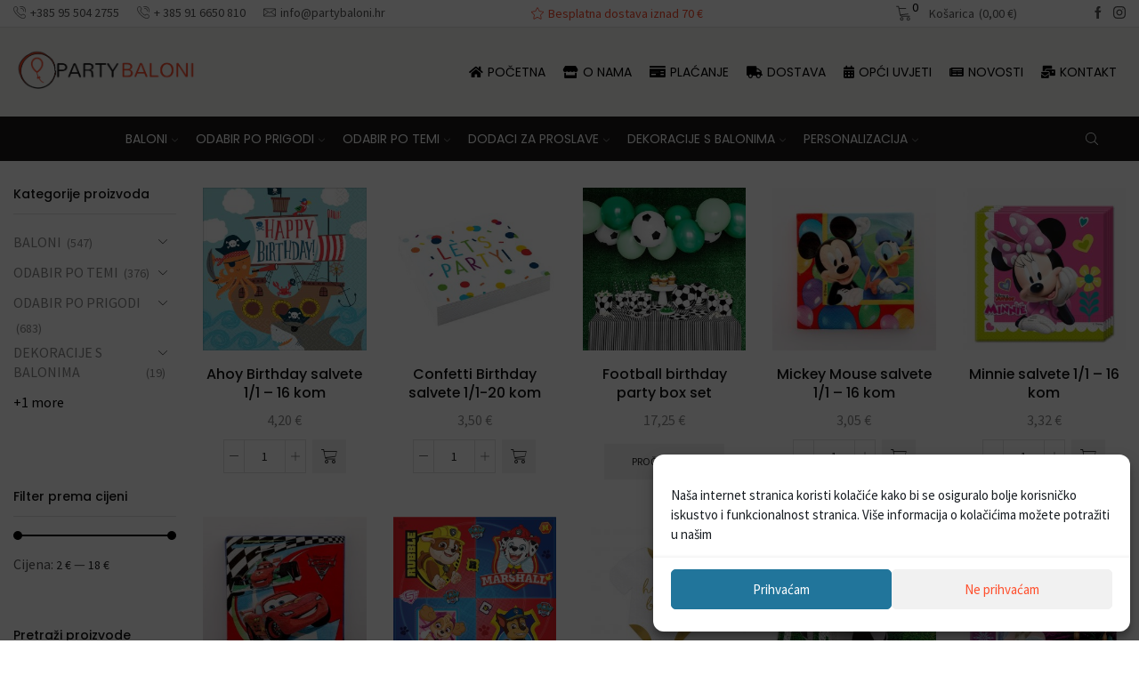

--- FILE ---
content_type: text/html; charset=UTF-8
request_url: https://partybaloni.hr/kategorija/dodaci-za-proslave/salvete/
body_size: 53752
content:
<!DOCTYPE html>
<html lang="hr" xmlns="http://www.w3.org/1999/xhtml" prefix="og: http://ogp.me/ns# fb: http://www.facebook.com/2008/fbml" >
<head>
	<meta charset="UTF-8" />
	<meta name="viewport" content="width=device-width, initial-scale=1.0, maximum-scale=1.0, user-scalable=0"/>
	<meta name='robots' content='index, follow, max-image-preview:large, max-snippet:-1, max-video-preview:-1' />
	<style>img:is([sizes="auto" i], [sizes^="auto," i]) { contain-intrinsic-size: 3000px 1500px }</style>
	
	<!-- This site is optimized with the Yoast SEO plugin v25.6 - https://yoast.com/wordpress/plugins/seo/ -->
	<title>Arhiva salvete - Party baloni</title>
	<link rel="canonical" href="https://partybaloni.hr/kategorija/dodaci-za-proslave/salvete/" />
	<meta property="og:locale" content="hr_HR" />
	<meta property="og:type" content="article" />
	<meta property="og:title" content="Arhiva salvete - Party baloni" />
	<meta property="og:url" content="https://partybaloni.hr/kategorija/dodaci-za-proslave/salvete/" />
	<meta property="og:site_name" content="Party baloni" />
	<meta name="twitter:card" content="summary_large_image" />
	<script type="application/ld+json" class="yoast-schema-graph">{"@context":"https://schema.org","@graph":[{"@type":"CollectionPage","@id":"https://partybaloni.hr/kategorija/dodaci-za-proslave/salvete/","url":"https://partybaloni.hr/kategorija/dodaci-za-proslave/salvete/","name":"Arhiva salvete - Party baloni","isPartOf":{"@id":"https://partybaloni.hr/#website"},"primaryImageOfPage":{"@id":"https://partybaloni.hr/kategorija/dodaci-za-proslave/salvete/#primaryimage"},"image":{"@id":"https://partybaloni.hr/kategorija/dodaci-za-proslave/salvete/#primaryimage"},"thumbnailUrl":"https://partybaloni.hr/wp-content/uploads/2021/11/1880224-9904649-2-3-600.jpg","breadcrumb":{"@id":"https://partybaloni.hr/kategorija/dodaci-za-proslave/salvete/#breadcrumb"},"inLanguage":"hr"},{"@type":"ImageObject","inLanguage":"hr","@id":"https://partybaloni.hr/kategorija/dodaci-za-proslave/salvete/#primaryimage","url":"https://partybaloni.hr/wp-content/uploads/2021/11/1880224-9904649-2-3-600.jpg","contentUrl":"https://partybaloni.hr/wp-content/uploads/2021/11/1880224-9904649-2-3-600.jpg","width":600,"height":600,"caption":"Ahoy Birthday salvete 1/1 - 16 kom"},{"@type":"BreadcrumbList","@id":"https://partybaloni.hr/kategorija/dodaci-za-proslave/salvete/#breadcrumb","itemListElement":[{"@type":"ListItem","position":1,"name":"Početna stranica","item":"https://partybaloni.hr/"},{"@type":"ListItem","position":2,"name":"DODACI ZA PROSLAVE","item":"https://partybaloni.hr/kategorija/dodaci-za-proslave/"},{"@type":"ListItem","position":3,"name":"salvete"}]},{"@type":"WebSite","@id":"https://partybaloni.hr/#website","url":"https://partybaloni.hr/","name":"Party baloni","description":"Prodaja balona i pribora za party","publisher":{"@id":"https://partybaloni.hr/#organization"},"potentialAction":[{"@type":"SearchAction","target":{"@type":"EntryPoint","urlTemplate":"https://partybaloni.hr/?s={search_term_string}"},"query-input":{"@type":"PropertyValueSpecification","valueRequired":true,"valueName":"search_term_string"}}],"inLanguage":"hr"},{"@type":"Organization","@id":"https://partybaloni.hr/#organization","name":"Party Baloni","url":"https://partybaloni.hr/","logo":{"@type":"ImageObject","inLanguage":"hr","@id":"https://partybaloni.hr/#/schema/logo/image/","url":"https://partybaloni.hr/wp-content/uploads/2021/11/Party-Baloni-logo.png","contentUrl":"https://partybaloni.hr/wp-content/uploads/2021/11/Party-Baloni-logo.png","width":945,"height":247,"caption":"Party Baloni"},"image":{"@id":"https://partybaloni.hr/#/schema/logo/image/"}}]}</script>
	<!-- / Yoast SEO plugin. -->


<link rel="alternate" type="application/rss+xml" title="Party baloni &raquo; Kanal" href="https://partybaloni.hr/feed/" />
<link rel="alternate" type="application/rss+xml" title="Party baloni &raquo; Kanal komentara" href="https://partybaloni.hr/comments/feed/" />
<link rel="alternate" type="application/rss+xml" title="Party baloni &raquo; salvete Kategorija kanal" href="https://partybaloni.hr/kategorija/dodaci-za-proslave/salvete/feed/" />
<link rel='stylesheet' id='wp-block-library-css' href='https://partybaloni.hr/wp-includes/css/dist/block-library/style.min.css?ver=6.8.3' type='text/css' media='all' />
<style id='classic-theme-styles-inline-css' type='text/css'>
/*! This file is auto-generated */
.wp-block-button__link{color:#fff;background-color:#32373c;border-radius:9999px;box-shadow:none;text-decoration:none;padding:calc(.667em + 2px) calc(1.333em + 2px);font-size:1.125em}.wp-block-file__button{background:#32373c;color:#fff;text-decoration:none}
</style>
<style id='global-styles-inline-css' type='text/css'>
:root{--wp--preset--aspect-ratio--square: 1;--wp--preset--aspect-ratio--4-3: 4/3;--wp--preset--aspect-ratio--3-4: 3/4;--wp--preset--aspect-ratio--3-2: 3/2;--wp--preset--aspect-ratio--2-3: 2/3;--wp--preset--aspect-ratio--16-9: 16/9;--wp--preset--aspect-ratio--9-16: 9/16;--wp--preset--color--black: #000000;--wp--preset--color--cyan-bluish-gray: #abb8c3;--wp--preset--color--white: #ffffff;--wp--preset--color--pale-pink: #f78da7;--wp--preset--color--vivid-red: #cf2e2e;--wp--preset--color--luminous-vivid-orange: #ff6900;--wp--preset--color--luminous-vivid-amber: #fcb900;--wp--preset--color--light-green-cyan: #7bdcb5;--wp--preset--color--vivid-green-cyan: #00d084;--wp--preset--color--pale-cyan-blue: #8ed1fc;--wp--preset--color--vivid-cyan-blue: #0693e3;--wp--preset--color--vivid-purple: #9b51e0;--wp--preset--gradient--vivid-cyan-blue-to-vivid-purple: linear-gradient(135deg,rgba(6,147,227,1) 0%,rgb(155,81,224) 100%);--wp--preset--gradient--light-green-cyan-to-vivid-green-cyan: linear-gradient(135deg,rgb(122,220,180) 0%,rgb(0,208,130) 100%);--wp--preset--gradient--luminous-vivid-amber-to-luminous-vivid-orange: linear-gradient(135deg,rgba(252,185,0,1) 0%,rgba(255,105,0,1) 100%);--wp--preset--gradient--luminous-vivid-orange-to-vivid-red: linear-gradient(135deg,rgba(255,105,0,1) 0%,rgb(207,46,46) 100%);--wp--preset--gradient--very-light-gray-to-cyan-bluish-gray: linear-gradient(135deg,rgb(238,238,238) 0%,rgb(169,184,195) 100%);--wp--preset--gradient--cool-to-warm-spectrum: linear-gradient(135deg,rgb(74,234,220) 0%,rgb(151,120,209) 20%,rgb(207,42,186) 40%,rgb(238,44,130) 60%,rgb(251,105,98) 80%,rgb(254,248,76) 100%);--wp--preset--gradient--blush-light-purple: linear-gradient(135deg,rgb(255,206,236) 0%,rgb(152,150,240) 100%);--wp--preset--gradient--blush-bordeaux: linear-gradient(135deg,rgb(254,205,165) 0%,rgb(254,45,45) 50%,rgb(107,0,62) 100%);--wp--preset--gradient--luminous-dusk: linear-gradient(135deg,rgb(255,203,112) 0%,rgb(199,81,192) 50%,rgb(65,88,208) 100%);--wp--preset--gradient--pale-ocean: linear-gradient(135deg,rgb(255,245,203) 0%,rgb(182,227,212) 50%,rgb(51,167,181) 100%);--wp--preset--gradient--electric-grass: linear-gradient(135deg,rgb(202,248,128) 0%,rgb(113,206,126) 100%);--wp--preset--gradient--midnight: linear-gradient(135deg,rgb(2,3,129) 0%,rgb(40,116,252) 100%);--wp--preset--font-size--small: 13px;--wp--preset--font-size--medium: 20px;--wp--preset--font-size--large: 36px;--wp--preset--font-size--x-large: 42px;--wp--preset--spacing--20: 0.44rem;--wp--preset--spacing--30: 0.67rem;--wp--preset--spacing--40: 1rem;--wp--preset--spacing--50: 1.5rem;--wp--preset--spacing--60: 2.25rem;--wp--preset--spacing--70: 3.38rem;--wp--preset--spacing--80: 5.06rem;--wp--preset--shadow--natural: 6px 6px 9px rgba(0, 0, 0, 0.2);--wp--preset--shadow--deep: 12px 12px 50px rgba(0, 0, 0, 0.4);--wp--preset--shadow--sharp: 6px 6px 0px rgba(0, 0, 0, 0.2);--wp--preset--shadow--outlined: 6px 6px 0px -3px rgba(255, 255, 255, 1), 6px 6px rgba(0, 0, 0, 1);--wp--preset--shadow--crisp: 6px 6px 0px rgba(0, 0, 0, 1);}:where(.is-layout-flex){gap: 0.5em;}:where(.is-layout-grid){gap: 0.5em;}body .is-layout-flex{display: flex;}.is-layout-flex{flex-wrap: wrap;align-items: center;}.is-layout-flex > :is(*, div){margin: 0;}body .is-layout-grid{display: grid;}.is-layout-grid > :is(*, div){margin: 0;}:where(.wp-block-columns.is-layout-flex){gap: 2em;}:where(.wp-block-columns.is-layout-grid){gap: 2em;}:where(.wp-block-post-template.is-layout-flex){gap: 1.25em;}:where(.wp-block-post-template.is-layout-grid){gap: 1.25em;}.has-black-color{color: var(--wp--preset--color--black) !important;}.has-cyan-bluish-gray-color{color: var(--wp--preset--color--cyan-bluish-gray) !important;}.has-white-color{color: var(--wp--preset--color--white) !important;}.has-pale-pink-color{color: var(--wp--preset--color--pale-pink) !important;}.has-vivid-red-color{color: var(--wp--preset--color--vivid-red) !important;}.has-luminous-vivid-orange-color{color: var(--wp--preset--color--luminous-vivid-orange) !important;}.has-luminous-vivid-amber-color{color: var(--wp--preset--color--luminous-vivid-amber) !important;}.has-light-green-cyan-color{color: var(--wp--preset--color--light-green-cyan) !important;}.has-vivid-green-cyan-color{color: var(--wp--preset--color--vivid-green-cyan) !important;}.has-pale-cyan-blue-color{color: var(--wp--preset--color--pale-cyan-blue) !important;}.has-vivid-cyan-blue-color{color: var(--wp--preset--color--vivid-cyan-blue) !important;}.has-vivid-purple-color{color: var(--wp--preset--color--vivid-purple) !important;}.has-black-background-color{background-color: var(--wp--preset--color--black) !important;}.has-cyan-bluish-gray-background-color{background-color: var(--wp--preset--color--cyan-bluish-gray) !important;}.has-white-background-color{background-color: var(--wp--preset--color--white) !important;}.has-pale-pink-background-color{background-color: var(--wp--preset--color--pale-pink) !important;}.has-vivid-red-background-color{background-color: var(--wp--preset--color--vivid-red) !important;}.has-luminous-vivid-orange-background-color{background-color: var(--wp--preset--color--luminous-vivid-orange) !important;}.has-luminous-vivid-amber-background-color{background-color: var(--wp--preset--color--luminous-vivid-amber) !important;}.has-light-green-cyan-background-color{background-color: var(--wp--preset--color--light-green-cyan) !important;}.has-vivid-green-cyan-background-color{background-color: var(--wp--preset--color--vivid-green-cyan) !important;}.has-pale-cyan-blue-background-color{background-color: var(--wp--preset--color--pale-cyan-blue) !important;}.has-vivid-cyan-blue-background-color{background-color: var(--wp--preset--color--vivid-cyan-blue) !important;}.has-vivid-purple-background-color{background-color: var(--wp--preset--color--vivid-purple) !important;}.has-black-border-color{border-color: var(--wp--preset--color--black) !important;}.has-cyan-bluish-gray-border-color{border-color: var(--wp--preset--color--cyan-bluish-gray) !important;}.has-white-border-color{border-color: var(--wp--preset--color--white) !important;}.has-pale-pink-border-color{border-color: var(--wp--preset--color--pale-pink) !important;}.has-vivid-red-border-color{border-color: var(--wp--preset--color--vivid-red) !important;}.has-luminous-vivid-orange-border-color{border-color: var(--wp--preset--color--luminous-vivid-orange) !important;}.has-luminous-vivid-amber-border-color{border-color: var(--wp--preset--color--luminous-vivid-amber) !important;}.has-light-green-cyan-border-color{border-color: var(--wp--preset--color--light-green-cyan) !important;}.has-vivid-green-cyan-border-color{border-color: var(--wp--preset--color--vivid-green-cyan) !important;}.has-pale-cyan-blue-border-color{border-color: var(--wp--preset--color--pale-cyan-blue) !important;}.has-vivid-cyan-blue-border-color{border-color: var(--wp--preset--color--vivid-cyan-blue) !important;}.has-vivid-purple-border-color{border-color: var(--wp--preset--color--vivid-purple) !important;}.has-vivid-cyan-blue-to-vivid-purple-gradient-background{background: var(--wp--preset--gradient--vivid-cyan-blue-to-vivid-purple) !important;}.has-light-green-cyan-to-vivid-green-cyan-gradient-background{background: var(--wp--preset--gradient--light-green-cyan-to-vivid-green-cyan) !important;}.has-luminous-vivid-amber-to-luminous-vivid-orange-gradient-background{background: var(--wp--preset--gradient--luminous-vivid-amber-to-luminous-vivid-orange) !important;}.has-luminous-vivid-orange-to-vivid-red-gradient-background{background: var(--wp--preset--gradient--luminous-vivid-orange-to-vivid-red) !important;}.has-very-light-gray-to-cyan-bluish-gray-gradient-background{background: var(--wp--preset--gradient--very-light-gray-to-cyan-bluish-gray) !important;}.has-cool-to-warm-spectrum-gradient-background{background: var(--wp--preset--gradient--cool-to-warm-spectrum) !important;}.has-blush-light-purple-gradient-background{background: var(--wp--preset--gradient--blush-light-purple) !important;}.has-blush-bordeaux-gradient-background{background: var(--wp--preset--gradient--blush-bordeaux) !important;}.has-luminous-dusk-gradient-background{background: var(--wp--preset--gradient--luminous-dusk) !important;}.has-pale-ocean-gradient-background{background: var(--wp--preset--gradient--pale-ocean) !important;}.has-electric-grass-gradient-background{background: var(--wp--preset--gradient--electric-grass) !important;}.has-midnight-gradient-background{background: var(--wp--preset--gradient--midnight) !important;}.has-small-font-size{font-size: var(--wp--preset--font-size--small) !important;}.has-medium-font-size{font-size: var(--wp--preset--font-size--medium) !important;}.has-large-font-size{font-size: var(--wp--preset--font-size--large) !important;}.has-x-large-font-size{font-size: var(--wp--preset--font-size--x-large) !important;}
:where(.wp-block-post-template.is-layout-flex){gap: 1.25em;}:where(.wp-block-post-template.is-layout-grid){gap: 1.25em;}
:where(.wp-block-columns.is-layout-flex){gap: 2em;}:where(.wp-block-columns.is-layout-grid){gap: 2em;}
:root :where(.wp-block-pullquote){font-size: 1.5em;line-height: 1.6;}
</style>
<link rel='stylesheet' id='contact-form-7-css' href='https://partybaloni.hr/wp-content/plugins/contact-form-7/includes/css/styles.css?ver=6.1.1' type='text/css' media='all' />
<link rel='stylesheet' id='woo-kigokasa-api-css' href='https://partybaloni.hr/wp-content/plugins/kigokasa-api-for-woocommerce/public/css/woo-kigokasa-api-public.css?ver=1.6.0' type='text/css' media='all' />
<style id='woocommerce-inline-inline-css' type='text/css'>
.woocommerce form .form-row .required { visibility: visible; }
</style>
<link rel='stylesheet' id='cmplz-general-css' href='https://partybaloni.hr/wp-content/plugins/complianz-gdpr/assets/css/cookieblocker.min.css?ver=1754909824' type='text/css' media='all' />
<link rel='stylesheet' id='brands-styles-css' href='https://partybaloni.hr/wp-content/plugins/woocommerce/assets/css/brands.css?ver=10.0.4' type='text/css' media='all' />
<link rel='stylesheet' id='etheme-parent-style-css' href='https://partybaloni.hr/wp-content/themes/xstore/xstore.css?ver=0.0.1' type='text/css' media='all' />
<link rel='stylesheet' id='etheme-skeleton-css' href='https://partybaloni.hr/wp-content/themes/xstore/css/modules/skeleton.css?ver=0.0.1' type='text/css' media='all' />
<link rel='stylesheet' id='etheme-single-product-css' href='https://partybaloni.hr/wp-content/themes/xstore/css/modules/woocommerce/single-product/single-product.css?ver=0.0.1' type='text/css' media='all' />
<link rel='stylesheet' id='etheme-single-product-elements-css' href='https://partybaloni.hr/wp-content/themes/xstore/css/modules/woocommerce/single-product/single-product-elements.css?ver=0.0.1' type='text/css' media='all' />
<link rel='stylesheet' id='etheme-single-post-meta-css' href='https://partybaloni.hr/wp-content/themes/xstore/css/modules/blog/single-post/meta.css?ver=0.0.1' type='text/css' media='all' />
<link rel='stylesheet' id='etheme-popup-added-to-cart-css' href='https://partybaloni.hr/wp-content/themes/xstore/css/modules/woocommerce/popup-added-to-cart.css?ver=0.0.1' type='text/css' media='all' />
<link rel='stylesheet' id='etheme-elementor-style-css' href='https://partybaloni.hr/wp-content/themes/xstore/css/elementor.css?ver=0.0.1' type='text/css' media='all' />
<link rel='stylesheet' id='etheme-sidebar-css' href='https://partybaloni.hr/wp-content/themes/xstore/css/modules/layout/sidebar.css?ver=0.0.1' type='text/css' media='all' />
<link rel='stylesheet' id='etheme-sidebar-widgets-with-scroll-css' href='https://partybaloni.hr/wp-content/themes/xstore/css/modules/layout/sidebar-widgets-with-scroll.css?ver=0.0.1' type='text/css' media='all' />
<link rel='stylesheet' id='etheme-back-top-css' href='https://partybaloni.hr/wp-content/themes/xstore/css/modules/back-top.css?ver=0.0.1' type='text/css' media='all' />
<link rel='stylesheet' id='etheme-mobile-panel-css' href='https://partybaloni.hr/wp-content/themes/xstore/css/modules/layout/mobile-panel.css?ver=0.0.1' type='text/css' media='all' />
<link rel='stylesheet' id='etheme-woocommerce-css' href='https://partybaloni.hr/wp-content/themes/xstore/css/modules/woocommerce/global.css?ver=0.0.1' type='text/css' media='all' />
<link rel='stylesheet' id='etheme-woocommerce-archive-css' href='https://partybaloni.hr/wp-content/themes/xstore/css/modules/woocommerce/archive.css?ver=0.0.1' type='text/css' media='all' />
<link rel='stylesheet' id='etheme-product-view-default-css' href='https://partybaloni.hr/wp-content/themes/xstore/css/modules/woocommerce/product-hovers/product-view-default.css?ver=0.0.1' type='text/css' media='all' />
<link rel='stylesheet' id='etheme-quick-view-css' href='https://partybaloni.hr/wp-content/themes/xstore/css/modules/woocommerce/quick-view.css?ver=0.0.1' type='text/css' media='all' />
<link rel='stylesheet' id='etheme-no-products-found-css' href='https://partybaloni.hr/wp-content/themes/xstore/css/modules/woocommerce/no-products-found.css?ver=0.0.1' type='text/css' media='all' />
<link rel='stylesheet' id='etheme-contact-forms-css' href='https://partybaloni.hr/wp-content/themes/xstore/css/modules/contact-forms.css?ver=0.0.1' type='text/css' media='all' />
<style id='xstore-icons-font-inline-css' type='text/css'>
@font-face {
				  font-family: 'xstore-icons';
				  src:
				    url('https://partybaloni.hr/wp-content/themes/xstore/fonts/xstore-icons-light.ttf') format('truetype'),
				    url('https://partybaloni.hr/wp-content/themes/xstore/fonts/xstore-icons-light.woff2') format('woff2'),
				    url('https://partybaloni.hr/wp-content/themes/xstore/fonts/xstore-icons-light.woff') format('woff'),
				    url('https://partybaloni.hr/wp-content/themes/xstore/fonts/xstore-icons-light.svg#xstore-icons') format('svg');
				  font-weight: normal;
				  font-style: normal;
				  font-display: swap;
				}
</style>
<link rel='stylesheet' id='etheme-header-contacts-css' href='https://partybaloni.hr/wp-content/themes/xstore/css/modules/layout/header/parts/contacts.css?ver=0.0.1' type='text/css' media='all' />
<link rel='stylesheet' id='etheme-header-menu-css' href='https://partybaloni.hr/wp-content/themes/xstore/css/modules/layout/header/parts/menu.css?ver=0.0.1' type='text/css' media='all' />
<link rel='stylesheet' id='etheme-header-search-css' href='https://partybaloni.hr/wp-content/themes/xstore/css/modules/layout/header/parts/search.css?ver=0.0.1' type='text/css' media='all' />
<link rel='stylesheet' id='xstore-kirki-styles-css' href='https://partybaloni.hr/wp-content/uploads/xstore/kirki-styles.css?ver=1738072378440' type='text/css' media='all' />
<link rel='stylesheet' id='elementor-frontend-css' href='https://partybaloni.hr/wp-content/plugins/elementor/assets/css/frontend.min.css?ver=3.31.2' type='text/css' media='all' />
<link rel='stylesheet' id='eael-general-css' href='https://partybaloni.hr/wp-content/plugins/essential-addons-for-elementor-lite/assets/front-end/css/view/general.min.css?ver=6.2.2' type='text/css' media='all' />
<link rel='stylesheet' id='child-style-css' href='https://partybaloni.hr/wp-content/themes/xstore-child/style.css?ver=0.0.1' type='text/css' media='all' />
<script type="text/javascript" src="https://partybaloni.hr/wp-includes/js/jquery/jquery.min.js?ver=3.7.1" id="jquery-core-js"></script>
<script type="text/javascript" src="https://partybaloni.hr/wp-includes/js/jquery/jquery-migrate.min.js?ver=3.4.1" id="jquery-migrate-js"></script>
<script type="text/javascript" id="et-core-elementor-script-js-extra">
/* <![CDATA[ */
var etheme_elementor_localize = {"adminajax":"https:\/\/partybaloni.hr\/wp-admin\/admin-ajax.php","search":{"noResults":"No results were found!","product":"Proizvoda","page":"Pages","post":"Posts","etheme_portfolio":"Portfolio","product_found":"{{count}} Prona\u0111enih proizvoda","page_found":"{{count}} Pages found","post_found":"{{count}} Posts found","etheme_portfolio_found":"{{count}} Portfolio found","custom_post_type_found":"{{count}} {{post_type}} found","show_more":"Show {{count}} more","show_all":"View all results","items_found":"{{count}} items found","item_found":"{{count}} item found","noSuggestionNoticeWithMatches":"No results were found!<p>No items matched your search {{search_value}}.<\/p>"},"lottie":{"defaultAnimationUrl":"https:\/\/partybaloni.hr\/wp-content\/plugins\/et-core-plugin\/app\/assets\/js\/lottie-default.json"}};
/* ]]> */
</script>
<script type="text/javascript" src="https://partybaloni.hr/wp-content/plugins/et-core-plugin/app/assets/js/elementor.js?ver=4.1.2.1" id="et-core-elementor-script-js"></script>
<script type="text/javascript" src="https://partybaloni.hr/wp-content/plugins/kigokasa-api-for-woocommerce/public/js/woo-kigokasa-api-public.js?ver=1.6.0" id="woo-kigokasa-api-js"></script>
<script type="text/javascript" src="https://partybaloni.hr/wp-content/plugins/woocommerce/assets/js/jquery-blockui/jquery.blockUI.min.js?ver=2.7.0-wc.10.0.4" id="jquery-blockui-js" defer="defer" data-wp-strategy="defer"></script>
<script type="text/javascript" id="wc-add-to-cart-js-extra">
/* <![CDATA[ */
var wc_add_to_cart_params = {"ajax_url":"\/wp-admin\/admin-ajax.php","wc_ajax_url":"\/?wc-ajax=%%endpoint%%","i18n_view_cart":"Vidi ko\u0161aricu","cart_url":"https:\/\/partybaloni.hr\/kosarica\/","is_cart":"","cart_redirect_after_add":"no"};
/* ]]> */
</script>
<script type="text/javascript" src="https://partybaloni.hr/wp-content/plugins/woocommerce/assets/js/frontend/add-to-cart.min.js?ver=10.0.4" id="wc-add-to-cart-js" defer="defer" data-wp-strategy="defer"></script>
<script type="text/javascript" src="https://partybaloni.hr/wp-content/plugins/woocommerce/assets/js/js-cookie/js.cookie.min.js?ver=2.1.4-wc.10.0.4" id="js-cookie-js" defer="defer" data-wp-strategy="defer"></script>
<script type="text/javascript" id="woocommerce-js-extra">
/* <![CDATA[ */
var woocommerce_params = {"ajax_url":"\/wp-admin\/admin-ajax.php","wc_ajax_url":"\/?wc-ajax=%%endpoint%%","i18n_password_show":"Prika\u017ei lozinku","i18n_password_hide":"Sakrij lozinku"};
/* ]]> */
</script>
<script type="text/javascript" src="https://partybaloni.hr/wp-content/plugins/woocommerce/assets/js/frontend/woocommerce.min.js?ver=10.0.4" id="woocommerce-js" defer="defer" data-wp-strategy="defer"></script>
<link rel="https://api.w.org/" href="https://partybaloni.hr/wp-json/" /><link rel="alternate" title="JSON" type="application/json" href="https://partybaloni.hr/wp-json/wp/v2/product_cat/126" /><link rel="EditURI" type="application/rsd+xml" title="RSD" href="https://partybaloni.hr/xmlrpc.php?rsd" />
<meta name="generator" content="WordPress 6.8.3" />
<meta name="generator" content="WooCommerce 10.0.4" />
			<style>.cmplz-hidden {
					display: none !important;
				}</style>
            <link rel="prefetch" as="font" href="https://partybaloni.hr/wp-content/themes/xstore/fonts/xstore-icons-light.woff?v=8.1.2" type="font/woff">
    
	        <link rel="prefetch" as="font" href="https://partybaloni.hr/wp-content/themes/xstore/fonts/xstore-icons-light.woff2?v=8.1.2" type="font/woff2">
    	<noscript><style>.woocommerce-product-gallery{ opacity: 1 !important; }</style></noscript>
	<meta name="generator" content="Elementor 3.31.2; features: additional_custom_breakpoints, e_element_cache; settings: css_print_method-internal, google_font-enabled, font_display-auto">
			<style>
				.e-con.e-parent:nth-of-type(n+4):not(.e-lazyloaded):not(.e-no-lazyload),
				.e-con.e-parent:nth-of-type(n+4):not(.e-lazyloaded):not(.e-no-lazyload) * {
					background-image: none !important;
				}
				@media screen and (max-height: 1024px) {
					.e-con.e-parent:nth-of-type(n+3):not(.e-lazyloaded):not(.e-no-lazyload),
					.e-con.e-parent:nth-of-type(n+3):not(.e-lazyloaded):not(.e-no-lazyload) * {
						background-image: none !important;
					}
				}
				@media screen and (max-height: 640px) {
					.e-con.e-parent:nth-of-type(n+2):not(.e-lazyloaded):not(.e-no-lazyload),
					.e-con.e-parent:nth-of-type(n+2):not(.e-lazyloaded):not(.e-no-lazyload) * {
						background-image: none !important;
					}
				}
			</style>
			<link rel="icon" href="https://partybaloni.hr/wp-content/uploads/2021/11/fav-3-100x100.png" sizes="32x32" />
<link rel="icon" href="https://partybaloni.hr/wp-content/uploads/2021/11/fav-3.png" sizes="192x192" />
<link rel="apple-touch-icon" href="https://partybaloni.hr/wp-content/uploads/2021/11/fav-3.png" />
<meta name="msapplication-TileImage" content="https://partybaloni.hr/wp-content/uploads/2021/11/fav-3.png" />
<style id="kirki-inline-styles"></style><style type="text/css" class="et_custom-css">@media (min-width:768px){.quick-view-popup.et-quick-view-wrapper{width:500;height:800}.quick-view-popup .product-content{max-height:800}.quick-view-layout-default img,.quick-view-layout-default iframe{max-height:800;margin:0 auto !important}}.page-heading{margin-bottom:25px}.page-heading{margin-bottom:25px}.swiper-custom-right:not(.et-swiper-elementor-nav),.swiper-custom-left:not(.et-swiper-elementor-nav){background:transparent !important}@media only screen and (max-width:1364px){.swiper-custom-left,.middle-inside .swiper-entry .swiper-button-prev,.middle-inside.swiper-entry .swiper-button-prev{left:-15px}.swiper-custom-right,.middle-inside .swiper-entry .swiper-button-next,.middle-inside.swiper-entry .swiper-button-next{right:-15px}.swiper-entry:hover .swiper-custom-left,.middle-inside .swiper-entry:hover .swiper-button-prev,.middle-inside.swiper-entry:hover .swiper-button-prev{left:-5px}.swiper-entry:hover .swiper-custom-right,.middle-inside .swiper-entry:hover .swiper-button-next,.middle-inside.swiper-entry:hover .swiper-button-next{right:-5px}}.header-main-menu2.et_element-top-level .menu{margin-right:-0px;margin-left:-0px}@media only screen and (max-width:992px){.header-wrapper,.site-header-vertical{display:none}}@media only screen and (min-width:993px){.mobile-header-wrapper{display:none}}.swiper-container{width:auto}</style></head>
<body data-rsssl=1 data-cmplz=1 class="archive tax-product_cat term-salvete term-126 wp-theme-xstore wp-child-theme-xstore-child theme-xstore woocommerce woocommerce-page woocommerce-no-js et_cart-type-2 et_b_dt_header-not-overlap et_b_mob_header-not-overlap wide et-preloader-off et-catalog-off  s_widgets-with-scroll et-old-browser elementor-default elementor-kit-12" data-mode="light">



<div class="template-container">

		<div class="template-content">
		<div class="page-wrapper">
			<header id="header" class="site-header sticky"  data-type="smart"><div class="header-wrapper">

<div class="header-top-wrapper ">
	<div class="header-top" data-title="Header top">
		<div class="et-row-container et-container">
			<div class="et-wrap-columns flex align-items-center">
		
		
        <div class="et_column et_col-xs-5 et_col-xs-offset-0">
			

<div class="et_element et_b_header-contacts  et_element-top-level  justify-content-start  flex-inline text-nowrap" >
	        <div class="contact contact-1 icon-left  flex-inline  justify-content-start" data-tooltip="1"         >

			            <span class="flex-inline justify-content-center flex-nowrap">
						<span class="contact-icon flex-inline justify-content-center align-items-center">
							<svg xmlns="http://www.w3.org/2000/svg" width="1em" height="1em" viewBox="0 0 24 24"><path d="M22.080 16.488c-3.504-2.808-4.776-1.44-6.144 0l-0.24 0.24c-0.24 0.216-0.936 0-1.752-0.528-0.912-0.6-2.040-1.584-3.288-2.832-4.128-4.152-3.384-5.016-3.336-5.040l0.24-0.24c1.416-1.392 2.736-2.688-0.072-6.144-0.936-1.152-1.872-1.728-2.832-1.776-1.368-0.096-2.496 1.080-3.336 1.968-0.12 0.144-0.264 0.288-0.408 0.432-1.032 1.008-1.056 3.192-0.048 5.832 1.056 2.832 3.192 5.952 6 8.736 2.76 2.76 5.856 4.896 8.736 6 1.32 0.504 2.496 0.744 3.504 0.744 1.032 0 1.848-0.264 2.328-0.744 0.144-0.12 0.312-0.264 0.456-0.432 0.912-0.864 2.040-1.944 1.992-3.36-0.024-0.96-0.624-1.896-1.8-2.856zM6.744 7.224l-0.24 0.24c-1.128 1.152-0.096 3.216 3.384 6.672 1.344 1.344 2.496 2.328 3.48 2.976 1.44 0.936 2.52 1.056 3.192 0.36l0.264-0.264c1.296-1.296 1.944-1.944 4.584 0.168 0.888 0.72 1.344 1.368 1.368 1.968 0.024 0.912-0.936 1.8-1.632 2.448-0.192 0.144-0.336 0.312-0.48 0.456-0.672 0.648-2.544 0.552-4.656-0.24-2.64-0.984-5.616-3-8.328-5.712-2.688-2.592-4.704-5.544-5.76-8.28-0.768-2.136-0.864-4.008-0.216-4.632 0.072-0.072 0.144-0.168 0.216-0.24s0.144-0.144 0.216-0.24c0.744-0.816 1.56-1.632 2.4-1.632h0.072c0.624 0.024 1.272 0.48 1.968 1.344 2.136 2.664 1.44 3.36 0.168 4.608zM19.008 10.104c0.096 0.048 0.168 0.048 0.24 0.048 0.24 0 0.432-0.144 0.528-0.36 0.648-1.584 0.264-3.408-0.96-4.632-1.248-1.248-3.168-1.608-4.8-0.888-0.144 0.048-0.264 0.168-0.312 0.312s-0.048 0.312 0 0.432c0.048 0.144 0.168 0.264 0.312 0.312s0.312 0.048 0.456-0.024c1.176-0.528 2.592-0.288 3.504 0.624 0.888 0.888 1.152 2.232 0.696 3.384-0.072 0.336 0.072 0.696 0.336 0.792zM12.504 1.896c0.144 0.048 0.312 0.048 0.456-0.024 2.592-1.176 5.712-0.6 7.752 1.416 1.968 1.968 2.568 4.896 1.512 7.488-0.12 0.288 0.048 0.648 0.312 0.744 0.096 0.048 0.168 0.048 0.24 0.048 0.24 0 0.456-0.144 0.504-0.336 1.224-3.024 0.552-6.456-1.752-8.76-2.376-2.376-6-3.024-9.024-1.656-0.144 0.048-0.264 0.168-0.312 0.312s-0.048 0.312 0 0.432c0.048 0.168 0.168 0.264 0.312 0.336z"></path></svg>						</span>
												<span class="contact-info ">
							+385 95 504 2755						</span>
					</span>
        </div>
				        <div class="contact contact-2 icon-left  flex-inline  justify-content-start" data-tooltip="2" onclick="window.open('+ 385 91 6650 810')"        >

			            <span class="flex-inline justify-content-center flex-nowrap pointer">
						<span class="contact-icon flex-inline justify-content-center align-items-center">
							<svg xmlns="http://www.w3.org/2000/svg" width="1em" height="1em" viewBox="0 0 24 24"><path d="M22.080 16.488c-3.504-2.808-4.776-1.44-6.144 0l-0.24 0.24c-0.24 0.216-0.936 0-1.752-0.528-0.912-0.6-2.040-1.584-3.288-2.832-4.128-4.152-3.384-5.016-3.336-5.040l0.24-0.24c1.416-1.392 2.736-2.688-0.072-6.144-0.936-1.152-1.872-1.728-2.832-1.776-1.368-0.096-2.496 1.080-3.336 1.968-0.12 0.144-0.264 0.288-0.408 0.432-1.032 1.008-1.056 3.192-0.048 5.832 1.056 2.832 3.192 5.952 6 8.736 2.76 2.76 5.856 4.896 8.736 6 1.32 0.504 2.496 0.744 3.504 0.744 1.032 0 1.848-0.264 2.328-0.744 0.144-0.12 0.312-0.264 0.456-0.432 0.912-0.864 2.040-1.944 1.992-3.36-0.024-0.96-0.624-1.896-1.8-2.856zM6.744 7.224l-0.24 0.24c-1.128 1.152-0.096 3.216 3.384 6.672 1.344 1.344 2.496 2.328 3.48 2.976 1.44 0.936 2.52 1.056 3.192 0.36l0.264-0.264c1.296-1.296 1.944-1.944 4.584 0.168 0.888 0.72 1.344 1.368 1.368 1.968 0.024 0.912-0.936 1.8-1.632 2.448-0.192 0.144-0.336 0.312-0.48 0.456-0.672 0.648-2.544 0.552-4.656-0.24-2.64-0.984-5.616-3-8.328-5.712-2.688-2.592-4.704-5.544-5.76-8.28-0.768-2.136-0.864-4.008-0.216-4.632 0.072-0.072 0.144-0.168 0.216-0.24s0.144-0.144 0.216-0.24c0.744-0.816 1.56-1.632 2.4-1.632h0.072c0.624 0.024 1.272 0.48 1.968 1.344 2.136 2.664 1.44 3.36 0.168 4.608zM19.008 10.104c0.096 0.048 0.168 0.048 0.24 0.048 0.24 0 0.432-0.144 0.528-0.36 0.648-1.584 0.264-3.408-0.96-4.632-1.248-1.248-3.168-1.608-4.8-0.888-0.144 0.048-0.264 0.168-0.312 0.312s-0.048 0.312 0 0.432c0.048 0.144 0.168 0.264 0.312 0.312s0.312 0.048 0.456-0.024c1.176-0.528 2.592-0.288 3.504 0.624 0.888 0.888 1.152 2.232 0.696 3.384-0.072 0.336 0.072 0.696 0.336 0.792zM12.504 1.896c0.144 0.048 0.312 0.048 0.456-0.024 2.592-1.176 5.712-0.6 7.752 1.416 1.968 1.968 2.568 4.896 1.512 7.488-0.12 0.288 0.048 0.648 0.312 0.744 0.096 0.048 0.168 0.048 0.24 0.048 0.24 0 0.456-0.144 0.504-0.336 1.224-3.024 0.552-6.456-1.752-8.76-2.376-2.376-6-3.024-9.024-1.656-0.144 0.048-0.264 0.168-0.312 0.312s-0.048 0.312 0 0.432c0.048 0.168 0.168 0.264 0.312 0.336z"></path></svg>						</span>
												<span class="contact-info  pointer">
							+ 385 91 6650 810						</span>
					</span>
        </div>
				        <div class="contact contact-E icon-left  flex-inline  justify-content-start" data-tooltip="E" onclick="window.location.href = 'mailto:info@partybaloni.hr'"        >

			            <span class="flex-inline justify-content-center flex-nowrap pointer pointer">
						<span class="contact-icon flex-inline justify-content-center align-items-center">
							<svg xmlns="http://www.w3.org/2000/svg" width="1em" height="1em" viewBox="0 0 24 24"><path d="M23.928 5.424c-0.024-0.648-0.552-1.152-1.176-1.152h-21.504c-0.648 0-1.176 0.528-1.176 1.176v13.128c0 0.648 0.528 1.176 1.176 1.176h21.504c0.648 0 1.176-0.528 1.176-1.176v-13.152zM22.512 5.4l-10.512 6.576-10.512-6.576h21.024zM1.248 16.992v-10.416l7.344 4.584-7.344 5.832zM1.224 18.456l8.352-6.624 2.064 1.32c0.192 0.12 0.432 0.12 0.624 0l2.064-1.32 8.4 6.648 0.024 0.096c0 0 0 0.024-0.024 0.024h-21.48c-0.024 0-0.024 0-0.024-0.024v-0.12zM22.752 6.648v10.344l-7.344-5.808 7.344-4.536z"></path></svg>						</span>
												<span class="contact-info  pointer pointer">
							info@partybaloni.hr						</span>
					</span>
        </div>
				</div>

        </div>
	
		
		
        <div class="et_column et_col-xs-3 et_col-xs-offset-0">
			

<div class="et_promo_text_carousel swiper-entry pos-relative arrows-hovered  arrows-hovered-static">
	<div class="swiper-container  et_element" data-loop="true" data-speed="900" data-breakpoints="1" data-xs-slides="1" data-sm-slides="1" data-md-slides="1" data-lt-slides="1" data-slides-per-view="1" data-slides-per-group="1"  data-autoplay=''>
		<div class="header-promo-text et-promo-text-carousel swiper-wrapper">
							<div class="swiper-slide flex justify-content-center align-items-center">
					<span class="et_b-icon"><svg xmlns="http://www.w3.org/2000/svg" width="1em" height="1em" viewBox="0 0 24 24"><path d="M23.856 9.216c-0.168-0.504-0.576-0.864-1.104-0.936l-6.6-0.96-2.928-6c-0.24-0.48-0.696-0.768-1.224-0.768s-0.984 0.288-1.224 0.768l-2.952 6-6.6 0.96c-0.504 0.072-0.936 0.432-1.104 0.936s-0.024 1.056 0.36 1.44l4.752 4.632-1.128 6.552c-0.072 0.408 0.048 0.816 0.312 1.128 0.408 0.48 1.104 0.624 1.656 0.336l5.928-3.144 5.928 3.12c0.192 0.096 0.408 0.144 0.624 0.144 0.408 0 0.768-0.168 1.032-0.48s0.384-0.72 0.312-1.128l-1.128-6.576 4.752-4.632c0.384-0.36 0.504-0.888 0.336-1.392zM5.4 22.056l1.2-6.912c0.048-0.216-0.024-0.432-0.192-0.576l-4.992-4.872c0 0-0.024-0.024-0.024-0.072 0-0.024 0.024-0.024 0.024-0.024l6.936-1.008c0.216-0.024 0.408-0.168 0.504-0.36l3.12-6.36c0-0.024 0.024-0.048 0.024-0.048s0.024 0.024 0.024 0.048l3.12 6.312c0.096 0.192 0.288 0.336 0.504 0.36l6.936 1.008c0 0 0.024 0 0.024 0.048 0.024 0.048 0 0.072-0.024 0.072l-4.992 4.896c-0.144 0.144-0.216 0.36-0.192 0.576l1.2 6.912c0 0.024 0 0.048-0.024 0.072v0l-6.264-3.288c-0.192-0.096-0.432-0.096-0.624 0l-6.264 3.264c-0.024-0.024-0.024-0.024-0.024-0.048z"></path></svg></span>					<span class="text-nowrap">Besplatna dostava iznad 70 €</span>
														</div>
					</div>
					</div>
</div>

        </div>
	
		
		
        <div class="et_column et_col-xs-3 et_col-xs-offset-0 pos-static">
			

<style>                .connect-block-element-pEkPT {
                    --connect-block-space: 5px;
                    margin: 0 -5px;
                }
                .et_element.connect-block-element-pEkPT > div,
                .et_element.connect-block-element-pEkPT > form.cart,
                .et_element.connect-block-element-pEkPT > .price {
                    margin: 0 5px;
                }
                                    .et_element.connect-block-element-pEkPT > .et_b_header-widget > div, 
                    .et_element.connect-block-element-pEkPT > .et_b_header-widget > ul {
                        margin-left: 5px;
                        margin-right: 5px;
                    }
                    .et_element.connect-block-element-pEkPT .widget_nav_menu .menu > li > a {
                        margin: 0 5px                    }
/*                    .et_element.connect-block-element-pEkPT .widget_nav_menu .menu .menu-item-has-children > a:after {
                        right: 5px;
                    }*/
                </style><div class="et_element et_connect-block flex flex-row connect-block-element-pEkPT align-items-center justify-content-end">
	

<div class="et_element et_b_header-cart  flex align-items-center cart-type1  et-quantity-top et-content-left et-content-dropdown et-content-toTop et_element-top-level" >
	        <a href="https://partybaloni.hr/kosarica/" class=" flex flex-wrap full-width align-items-center  justify-content-center mob-justify-content-start">
			<span class="flex-inline justify-content-center align-items-center
			">

				
					                        <span class="et_b-icon">
							<span class="et-svg"><svg xmlns="http://www.w3.org/2000/svg" width="1em" height="1em" viewBox="0 0 24 24"><path d="M23.76 4.248c-0.096-0.096-0.24-0.24-0.504-0.24h-18.48l-0.48-2.4c-0.024-0.288-0.384-0.528-0.624-0.528h-2.952c-0.384 0-0.624 0.264-0.624 0.624s0.264 0.648 0.624 0.648h2.424l2.328 11.832c0.312 1.608 1.848 2.856 3.48 2.856h11.28c0.384 0 0.624-0.264 0.624-0.624s-0.264-0.624-0.624-0.624h-11.16c-0.696 0-1.344-0.312-1.704-0.816l14.064-1.92c0.264 0 0.528-0.24 0.528-0.528l1.968-7.824v-0.024c-0.024-0.048-0.024-0.288-0.168-0.432zM22.392 5.184l-1.608 6.696-14.064 1.824-1.704-8.52h17.376zM8.568 17.736c-1.464 0-2.592 1.128-2.592 2.592s1.128 2.592 2.592 2.592c1.464 0 2.592-1.128 2.592-2.592s-1.128-2.592-2.592-2.592zM9.888 20.328c0 0.696-0.624 1.32-1.32 1.32s-1.32-0.624-1.32-1.32 0.624-1.32 1.32-1.32 1.32 0.624 1.32 1.32zM18.36 17.736c-1.464 0-2.592 1.128-2.592 2.592s1.128 2.592 2.592 2.592c1.464 0 2.592-1.128 2.592-2.592s-1.128-2.592-2.592-2.592zM19.704 20.328c0 0.696-0.624 1.32-1.32 1.32s-1.344-0.6-1.344-1.32 0.624-1.32 1.32-1.32 1.344 0.624 1.344 1.32z"></path></svg></span>							        <span class="et-cart-quantity et-quantity count-0">
              0            </span>
								</span>
					
					                        <span class="et-element-label inline-block ">
							Košarica						</span>
									
					                        <span class="et-cart-total et-total ">
							        <span class="et-cart-total-inner">
              (<span class="woocommerce-Price-amount amount"><bdi>0,00&nbsp;<span class="woocommerce-Price-currencySymbol">&euro;</span></bdi></span>)
            </span>
								</span>
					
												</span>
        </a>
		        <span class="et-cart-quantity et-quantity count-0">
              0            </span>
				    <div class="et-mini-content">
		        <div class="et-content">
			
							                    <div class="widget woocommerce widget_shopping_cart">
                        <div class="widget_shopping_cart_content">
                            <div class="woocommerce-mini-cart cart_list product_list_widget ">
								        <div class="woocommerce-mini-cart__empty-message empty">
            <p>No Proizvoda in the cart.</p>
			                <a class="btn" href="https://partybaloni.hr/trgovina/"><span>Povratak u trgovinu</span></a>
			        </div>
		                            </div>
                        </div>
                    </div>
							
            <div class="woocommerce-mini-cart__footer-wrapper">
				
        <div class="product_list-popup-footer-inner"  style="display: none;">

            <div class="cart-popup-footer">
                <a href="https://partybaloni.hr/kosarica/"
                   class="btn-view-cart wc-forward">Košarica                     (0)</a>
                <div class="cart-widget-subtotal woocommerce-mini-cart__total total" data-amount="0">
					<span class="small-h">Sveukupno:</span> <span class="big-coast"><span class="woocommerce-Price-amount amount"><bdi>0,00&nbsp;<span class="woocommerce-Price-currencySymbol">&euro;</span></bdi></span></span>                </div>
            </div>
			
			
            <p class="buttons mini-cart-buttons">
				<a href="https://partybaloni.hr/kosarica/" class="button wc-forward">Vidi košaricu</a><a href="https://partybaloni.hr/stranica-naplate/" class="button btn-checkout wc-forward">Checkout</a>            </p>
			
			
        </div>
		
		        <div class="et-cart-progress woocommerce-mini-cart__footer flex justify-content-center align-items-center " data-percent-sold="0">
                      
           
           
        </div>
	            </div>
        </div>
    </div>

		</div>

</div>        </div>
	
		
		
        <div class="et_column et_col-xs-1 et_col-xs-offset-0 pos-static">
			

<style>                .connect-block-element-gZTmn {
                    --connect-block-space: 0px;
                    margin: 0 -0px;
                }
                .et_element.connect-block-element-gZTmn > div,
                .et_element.connect-block-element-gZTmn > form.cart,
                .et_element.connect-block-element-gZTmn > .price {
                    margin: 0 0px;
                }
                                    .et_element.connect-block-element-gZTmn > .et_b_header-widget > div, 
                    .et_element.connect-block-element-gZTmn > .et_b_header-widget > ul {
                        margin-left: 0px;
                        margin-right: 0px;
                    }
                    .et_element.connect-block-element-gZTmn .widget_nav_menu .menu > li > a {
                        margin: 0 0px                    }
/*                    .et_element.connect-block-element-gZTmn .widget_nav_menu .menu .menu-item-has-children > a:after {
                        right: 0px;
                    }*/
                </style><div class="et_element et_connect-block flex flex-row connect-block-element-gZTmn align-items-center justify-content-end">

<div class="et_element et_b_header-socials et-socials flex flex-nowrap align-items-center  justify-content-end mob-justify-content-start et_element-top-level flex-row" >
	        <a href="https://www.facebook.com/partydvorac/"   data-tooltip="Facebook" title="Facebook">
            <span class="screen-reader-text hidden">Facebook</span>
			<svg xmlns="http://www.w3.org/2000/svg" width="1em" height="1em" viewBox="0 0 24 24"><path d="M13.488 8.256v-3c0-0.84 0.672-1.488 1.488-1.488h1.488v-3.768h-2.976c-2.472 0-4.488 2.016-4.488 4.512v3.744h-3v3.744h3v12h4.512v-12h3l1.488-3.744h-4.512z"></path></svg>        </a>
	        <a href="https://www.instagram.com/partydvorac/"   data-tooltip="Instagram" title="Instagram">
            <span class="screen-reader-text hidden">Instagram</span>
			<svg xmlns="http://www.w3.org/2000/svg" width="1em" height="1em" viewBox="0 0 24 24"><path d="M16.512 0h-9.024c-4.128 0-7.488 3.36-7.488 7.488v9c0 4.152 3.36 7.512 7.488 7.512h9c4.152 0 7.512-3.36 7.512-7.488v-9.024c0-4.128-3.36-7.488-7.488-7.488zM21.744 16.512c0 2.904-2.352 5.256-5.256 5.256h-9c-2.904 0-5.256-2.352-5.256-5.256v-9.024c0-2.904 2.352-5.256 5.256-5.256h9c2.904 0 5.256 2.352 5.256 5.256v9.024zM12 6c-3.312 0-6 2.688-6 6s2.688 6 6 6 6-2.688 6-6-2.688-6-6-6zM12 15.744c-2.064 0-3.744-1.68-3.744-3.744s1.68-3.744 3.744-3.744 3.744 1.68 3.744 3.744c0 2.064-1.68 3.744-3.744 3.744zM19.248 5.544c0 0.437-0.355 0.792-0.792 0.792s-0.792-0.355-0.792-0.792c0-0.437 0.355-0.792 0.792-0.792s0.792 0.355 0.792 0.792z"></path></svg>        </a>
	</div>

</div>        </div>
	</div>		</div>
	</div>
</div>

<div class="header-main-wrapper sticky">
	<div class="header-main" data-title="Header main">
		<div class="et-row-container et-container">
			<div class="et-wrap-columns flex align-items-center">
		
		
        <div class="et_column et_col-xs-3 et_col-xs-offset-0">
			

    <div class="et_element et_b_header-logo align-start mob-align-start et_element-top-level" >
        <a href="https://partybaloni.hr">
            <span><img fetchpriority="high" width="945" height="247" src="https://partybaloni.hr/wp-content/uploads/2021/11/Party-Baloni-logo.png" class="et_b_header-logo-img" alt="" srcset="https://partybaloni.hr/wp-content/uploads/2021/11/Party-Baloni-logo.png " 2x decoding="async" /></span>            
            <span class="fixed"><img width="945" height="247" src="https://partybaloni.hr/wp-content/uploads/2021/11/Party-Baloni-logo.png" class="et_b_header-logo-img" alt="" decoding="async" srcset="https://partybaloni.hr/wp-content/uploads/2021/11/Party-Baloni-logo.png 945w, https://partybaloni.hr/wp-content/uploads/2021/11/Party-Baloni-logo-600x157.png 600w, https://partybaloni.hr/wp-content/uploads/2021/11/Party-Baloni-logo-300x78.png 300w, https://partybaloni.hr/wp-content/uploads/2021/11/Party-Baloni-logo-768x201.png 768w, https://partybaloni.hr/wp-content/uploads/2021/11/Party-Baloni-logo-1x1.png 1w, https://partybaloni.hr/wp-content/uploads/2021/11/Party-Baloni-logo-10x3.png 10w" sizes="(max-width: 945px) 100vw, 945px" /></span>            
        </a>
    </div>

        </div>
	
		
		
        <div class="et_column et_col-xs-9 et_col-xs-offset-0 pos-static">
			

<div class="et_element et_b_header-menu header-main-menu2 flex align-items-center menu-items-none  justify-content-end et_element-top-level" >
	<div class="menu-main-container"><ul id="menu-glavni-1" class="menu"><li id="menu-item-2404" class="menu-item menu-item-type-post_type menu-item-object-page menu-item-home menu-item-2404 item-level-0 item-design-dropdown columns-2"><a href="https://partybaloni.hr/" class="item-link"><i class="fa fa-home"></i>POČETNA</a></li>
<li id="menu-item-2408" class="menu-item menu-item-type-post_type menu-item-object-page menu-item-2408 item-level-0 item-design-dropdown columns-2"><a href="https://partybaloni.hr/o-nama/" class="item-link"><i class="fa fa-store"></i>O NAMA</a></li>
<li id="menu-item-5696" class="menu-item menu-item-type-post_type menu-item-object-page menu-item-5696 item-level-0 item-design-dropdown columns-2"><a href="https://partybaloni.hr/placanje/" class="item-link"><i class="fa fa-money-check"></i>PLAĆANJE</a></li>
<li id="menu-item-2406" class="menu-item menu-item-type-post_type menu-item-object-page menu-item-2406 item-level-0 item-design-dropdown columns-2"><a href="https://partybaloni.hr/dostava/" class="item-link"><i class="fa fa-truck"></i>DOSTAVA</a></li>
<li id="menu-item-2419" class="menu-item menu-item-type-post_type menu-item-object-page menu-item-2419 item-level-0 item-design-dropdown columns-2"><a href="https://partybaloni.hr/opci-uvjeti/" class="item-link"><i class="fa fa-calendar-alt"></i>OPĆI UVJETI</a></li>
<li id="menu-item-6236" class="menu-item menu-item-type-post_type menu-item-object-page menu-item-6236 item-level-0 item-design-dropdown columns-2"><a href="https://partybaloni.hr/novosti/" class="item-link"><i class="fa fa-newspaper"></i>NOVOSTI</a></li>
<li id="menu-item-2407" class="menu-item menu-item-type-post_type menu-item-object-page menu-item-2407 item-level-0 item-design-dropdown columns-2"><a href="https://partybaloni.hr/kontakt/" class="item-link"><i class="fa fa-mail-bulk"></i>KONTAKT</a></li>
</ul></div></div>

        </div>
	</div>		</div>
	</div>
</div>

<div class="header-bottom-wrapper sticky">
	<div class="header-bottom" data-title="Header bottom">
		<div class="et-row-container et-container">
			<div class="et-wrap-columns flex align-items-center">
		
		
        <div class="et_column et_col-xs-11 et_col-xs-offset-0 pos-static">
			

<div class="et_element et_b_header-menu header-main-menu flex align-items-center menu-items-none  justify-content-center et_element-top-level" >
	<div class="menu-main-container"><ul id="menu-prema-kategorijama-1" class="menu"><li id="menu-item-2424" class="menu-item menu-item-type-custom menu-item-object-custom menu-item-2424 item-level-0 item-design-mega-menu columns-3 mega-menu-full-width item-with-block menu-item-has-children menu-parent-item"><a class="item-link">BALONI<svg class="arrow " xmlns="http://www.w3.org/2000/svg" width="0.5em" height="0.5em" viewBox="0 0 24 24"><path d="M23.784 6.072c-0.264-0.264-0.672-0.264-0.984 0l-10.8 10.416-10.8-10.416c-0.264-0.264-0.672-0.264-0.984 0-0.144 0.12-0.216 0.312-0.216 0.48 0 0.192 0.072 0.36 0.192 0.504l11.28 10.896c0.096 0.096 0.24 0.192 0.48 0.192 0.144 0 0.288-0.048 0.432-0.144l0.024-0.024 11.304-10.92c0.144-0.12 0.24-0.312 0.24-0.504 0.024-0.168-0.048-0.36-0.168-0.48z"></path></svg></a><div class="menu-static-block nav-sublist-dropdown"><div class="block-container container">		<div data-elementor-type="wp-post" data-elementor-id="788" class="elementor elementor-788">
						<section class="elementor-section elementor-top-section elementor-element elementor-element-71babcd custom-menu-block elementor-section-boxed elementor-section-height-default elementor-section-height-default" data-id="71babcd" data-element_type="section">
						<div class="elementor-container elementor-column-gap-no">
					<div class="elementor-column elementor-col-25 elementor-top-column elementor-element elementor-element-f828bd3" data-id="f828bd3" data-element_type="column">
			<div class="elementor-widget-wrap elementor-element-populated">
						<div class="elementor-element elementor-element-ae35b84 elementor-widget elementor-widget-spacer" data-id="ae35b84" data-element_type="widget" data-widget_type="spacer.default">
				<div class="elementor-widget-container">
							<div class="elementor-spacer">
			<div class="elementor-spacer-inner"></div>
		</div>
						</div>
				</div>
				<div class="elementor-element elementor-element-444b125 elementor-widget elementor-widget-image" data-id="444b125" data-element_type="widget" data-widget_type="image.default">
				<div class="elementor-widget-container">
															<img src="https://partybaloni.hr/wp-content/uploads/elementor/thumbs/baloni-pfut6sfeso2d0scgvckksutwfehxqkumnaouaa1pz8.jpg" title="baloni" alt="baloni" loading="lazy" />															</div>
				</div>
					</div>
		</div>
				<div class="elementor-column elementor-col-25 elementor-top-column elementor-element elementor-element-df84fd5" data-id="df84fd5" data-element_type="column">
			<div class="elementor-widget-wrap elementor-element-populated">
						<div class="elementor-element elementor-element-ba443d4 elementor-widget elementor-widget-spacer" data-id="ba443d4" data-element_type="widget" data-widget_type="spacer.default">
				<div class="elementor-widget-container">
							<div class="elementor-spacer">
			<div class="elementor-spacer-inner"></div>
		</div>
						</div>
				</div>
				<div class="elementor-element elementor-element-5fd39db elementor-widget elementor-widget-text-editor" data-id="5fd39db" data-element_type="widget" data-widget_type="text-editor.default">
				<div class="elementor-widget-container">
									<p style="font-family: Staatliches; font-size: 21px; font-weight: regular 400; color: #f64728;">FOLIJSKI BALONI</p>								</div>
				</div>
				<div class="elementor-element elementor-element-095a2ca elementor-widget elementor-widget-et_menu_list" data-id="095a2ca" data-element_type="widget" data-widget_type="et_menu_list.default">
				<div class="elementor-widget-container">
					        
        <ul class="et-menu-list  menu-list-7517 text-left">
    
            <li class="menu-item menu-item-object-page menu-item-has-children menu-parent-item menu-item-386">

    	    
        	        		<div class="menu-sublist"><ul>
            <li class="menu-item  menu-item-5451">

            
                <div class="subitem-title-holder    elementor-repeater-item-4894e7f">

                    <a class="menu-title et-column-title  " href="https://partybaloni.hr/kategorija/baloni/folijski-baloni/brojevi/" target="_self" title="Brojevi" > 

                    <p>Brojevi</p>
                    </a>

                </div> 
            
            </li>

        
            <li class="menu-item  menu-item-3313">

            
                <div class="subitem-title-holder    elementor-repeater-item-f7a79e5">

                    <a class="menu-title et-column-title  " href="https://partybaloni.hr/kategorija/baloni/folijski-baloni/slova/" target="_self" title="Slova" > 

                    <p>Slova</p>
                    </a>

                </div> 
            
            </li>

        
            <li class="menu-item  menu-item-3238">

            
                <div class="subitem-title-holder    elementor-repeater-item-348c479">

                    <a class="menu-title et-column-title  " href="https://partybaloni.hr/kategorija/baloni/folijski-baloni/natpisi/" target="_self" title="Natpisi" > 

                    <p>Natpisi</p>
                    </a>

                </div> 
            
            </li>

        
            <li class="menu-item  menu-item-2733">

            
                <div class="subitem-title-holder    elementor-repeater-item-bd599fa">

                    <a class="menu-title et-column-title  " href="https://partybaloni.hr/kategorija/baloni/folijski-baloni/standardni-baloni/" target="_self" title="Standardni baloni" > 

                    <p>Standardni baloni</p>
                    </a>

                </div> 
            
            </li>

        
            <li class="menu-item  menu-item-5066">

            
                <div class="subitem-title-holder    elementor-repeater-item-5f74438">

                    <a class="menu-title et-column-title  " href="https://partybaloni.hr/kategorija/baloni/folijski-baloni/jednobojni/" target="_self" title="Jednobojni" > 

                    <p>Jednobojni</p>
                    </a>

                </div> 
            
            </li>

        
            <li class="menu-item  menu-item-2402">

            
                <div class="subitem-title-holder    elementor-repeater-item-6b25a4d">

                    <a class="menu-title et-column-title  " href="https://partybaloni.hr/kategorija/baloni/folijski-baloni/veliki-baloni/" target="_self" title="Veliki baloni" > 

                    <p>Veliki baloni</p>
                    </a>

                </div> 
            
            </li>

        
            <li class="menu-item  menu-item-7824">

            
                <div class="subitem-title-holder    elementor-repeater-item-bc14965">

                    <a class="menu-title et-column-title  " href="https://partybaloni.hr/kategorija/baloni/folijski-baloni/bubble-baloni/" target="_self" title="Bubble baloni" > 

                    <p>Bubble baloni</p>
                    </a>

                </div> 
            
            </li>

        
            <li class="menu-item  menu-item-4274">

            
                <div class="subitem-title-holder    elementor-repeater-item-7db2162">

                    <a class="menu-title et-column-title  " href="https://partybaloni.hr/kategorija/baloni/folijski-baloni/baloni-na-stapicu/" target="_self" title="Baloni na štapiću" > 

                    <p>Baloni na štapiću</p>
                    </a>

                </div> 
            
            </li>

        
            <li class="menu-item  menu-item-5555">

            
                <div class="subitem-title-holder    elementor-repeater-item-d914cc9">

                    <a class="menu-title et-column-title  " href="https://partybaloni.hr/kategorija/baloni/folijski-baloni/baloni-na-hrvatskom-jeziku/" target="_self" title="Baloni na Hrvatskom jeziku" > 

                    <p>Baloni na Hrvatskom jeziku</p>
                    </a>

                </div> 
            
            </li>

        </ul></div>
        	
            </li>

        </ul>

        				</div>
				</div>
					</div>
		</div>
				<div class="elementor-column elementor-col-25 elementor-top-column elementor-element elementor-element-b1f5619" data-id="b1f5619" data-element_type="column">
			<div class="elementor-widget-wrap elementor-element-populated">
						<div class="elementor-element elementor-element-44438ae elementor-widget elementor-widget-spacer" data-id="44438ae" data-element_type="widget" data-widget_type="spacer.default">
				<div class="elementor-widget-container">
							<div class="elementor-spacer">
			<div class="elementor-spacer-inner"></div>
		</div>
						</div>
				</div>
				<div class="elementor-element elementor-element-6aca82e elementor-widget elementor-widget-text-editor" data-id="6aca82e" data-element_type="widget" data-widget_type="text-editor.default">
				<div class="elementor-widget-container">
									<p style="font-family: Staatliches; font-size: 21px; font-weight: regular 400; color: #f64728;">LATEKS BALONI</p>								</div>
				</div>
				<div class="elementor-element elementor-element-a15c13c elementor-widget elementor-widget-et_menu_list" data-id="a15c13c" data-element_type="widget" data-widget_type="et_menu_list.default">
				<div class="elementor-widget-container">
					        
        <ul class="et-menu-list  menu-list-5297 text-left">
    
            <li class="menu-item menu-item-object-page menu-item-has-children menu-parent-item menu-item-154">

    	    
        	        		<div class="menu-sublist"><ul>
            <li class="menu-item  menu-item-6448">

            
                <div class="subitem-title-holder    elementor-repeater-item-4894e7f">

                    <a class="menu-title et-column-title  " href="https://partybaloni.hr/kategorija/baloni/lateks-baloni/jednobojni-5/" target="_self" title="Jednobojni 5”" > 

                    <p>Jednobojni 5”</p>
                    </a>

                </div> 
            
            </li>

        
            <li class="menu-item  menu-item-5807">

            
                <div class="subitem-title-holder    elementor-repeater-item-f7a79e5">

                    <a class="menu-title et-column-title  " href="https://partybaloni.hr/kategorija/baloni/lateks-baloni/jednobojni-11/" target="_self" title="Jednobojni 11”" > 

                    <p>Jednobojni 11”</p>
                    </a>

                </div> 
            
            </li>

        
            <li class="menu-item  menu-item-8386">

            
                <div class="subitem-title-holder    elementor-repeater-item-348c479">

                    <a class="menu-title et-column-title  " href="https://partybaloni.hr/kategorija/baloni/lateks-baloni/jednobojni-veliki-baloni/" target="_self" title="Jednobojni veliki baloni" > 

                    <p>Jednobojni veliki baloni</p>
                    </a>

                </div> 
            
            </li>

        
            <li class="menu-item  menu-item-4439">

            
                <div class="subitem-title-holder    elementor-repeater-item-bd599fa">

                    <a class="menu-title et-column-title  " href="https://partybaloni.hr/kategorija/baloni/lateks-baloni/happy-birthday-baloni/" target="_self" title="Happy birthday baloni" > 

                    <p>Happy birthday baloni</p>
                    </a>

                </div> 
            
            </li>

        
            <li class="menu-item  menu-item-6170">

            
                <div class="subitem-title-holder    elementor-repeater-item-5f74438">

                    <a class="menu-title et-column-title  " href="https://partybaloni.hr/kategorija/baloni/lateks-baloni/baloni-na-srca-tockice-sa-uzorkom/" target="_self" title="Baloni na srca, točkice, sa uzorkom" > 

                    <p>Baloni na srca, točkice, sa uzorkom</p>
                    </a>

                </div> 
            
            </li>

        
            <li class="menu-item  menu-item-9295">

            
                <div class="subitem-title-holder    elementor-repeater-item-6b25a4d">

                    <a class="menu-title et-column-title  " href="https://partybhttps://partybaloni.hr/kategorija/baloni/lateks-baloni/baloni-za-prigode-i-proslave/" target="_self" title="Baloni za prigode i proslave" > 

                    <p>Baloni za prigode i proslave</p>
                    </a>

                </div> 
            
            </li>

        
            <li class="menu-item  menu-item-7692">

            
                <div class="subitem-title-holder    elementor-repeater-item-bc14965">

                    <a class="menu-title et-column-title  " href="https://partybaloni.hr/kategorija/baloni/lateks-baloni/baloni-za-rodenje/" target="_self" title="Baloni za rođenje" > 

                    <p>Baloni za rođenje</p>
                    </a>

                </div> 
            
            </li>

        
            <li class="menu-item  menu-item-2195">

            
                <div class="subitem-title-holder    elementor-repeater-item-7db2162">

                    <a class="menu-title et-column-title  " href="https://partybaloni.hr/kategorija/baloni/lateks-baloni/ostali-baloni/" target="_self" title="Ostali baloni" > 

                    <p>Ostali baloni</p>
                    </a>

                </div> 
            
            </li>

        </ul></div>
        	
            </li>

        </ul>

        				</div>
				</div>
					</div>
		</div>
				<div class="elementor-column elementor-col-25 elementor-top-column elementor-element elementor-element-3227cb2" data-id="3227cb2" data-element_type="column">
			<div class="elementor-widget-wrap elementor-element-populated">
						<div class="elementor-element elementor-element-942291a elementor-widget elementor-widget-spacer" data-id="942291a" data-element_type="widget" data-widget_type="spacer.default">
				<div class="elementor-widget-container">
							<div class="elementor-spacer">
			<div class="elementor-spacer-inner"></div>
		</div>
						</div>
				</div>
				<div class="elementor-element elementor-element-5b57d19 elementor-widget elementor-widget-text-editor" data-id="5b57d19" data-element_type="widget" data-widget_type="text-editor.default">
				<div class="elementor-widget-container">
									<p style="font-family: Staatliches; font-size: 21px; font-weight: regular 400; color: #f64728;">DODACI ZA BALONE</p>								</div>
				</div>
				<div class="elementor-element elementor-element-c4c0ca0 elementor-widget elementor-widget-et_menu_list" data-id="c4c0ca0" data-element_type="widget" data-widget_type="et_menu_list.default">
				<div class="elementor-widget-container">
					        
        <ul class="et-menu-list  menu-list-5885 text-left">
    
            <li class="menu-item menu-item-object-page menu-item-has-children menu-parent-item menu-item-250">

    	    
        	        		<div class="menu-sublist"><ul>
            <li class="menu-item  menu-item-9624">

            
                <div class="subitem-title-holder    elementor-repeater-item-4894e7f">

                    <a class="menu-title et-column-title  " href="https://partybaloni.hr/kategorija/baloni/dodaci-za-balone/utezi/" target="_self" title="Utezi" > 

                    <p>Utezi</p>
                    </a>

                </div> 
            
            </li>

        
            <li class="menu-item  menu-item-2450">

            
                <div class="subitem-title-holder    elementor-repeater-item-f7a79e5">

                    <a class="menu-title et-column-title  " href="https://partybaloni.hr/kategorija/baloni/dodaci-za-balone/kutije-za-balone/" target="_self" title="Kutije za balone" > 

                    <p>Kutije za balone</p>
                    </a>

                </div> 
            
            </li>

        
            <li class="menu-item  menu-item-8547">

            
                <div class="subitem-title-holder    elementor-repeater-item-348c479">

                    <a class="menu-title et-column-title  " href="https://partybaloni.hr/kategorija/baloni/dodaci-za-balone/pumpice-za-balone/" target="_self" title="Pumpice za balone" > 

                    <p>Pumpice za balone</p>
                    </a>

                </div> 
            
            </li>

        
            <li class="menu-item  menu-item-1662">

            
                <div class="subitem-title-holder    elementor-repeater-item-bd599fa">

                    <a class="menu-title et-column-title  " href="https://partybaloni.hr/kategorija/baloni/dodaci-za-balone/trakice/" target="_self" title="Trakice" > 

                    <p>Trakice</p>
                    </a>

                </div> 
            
            </li>

        
            <li class="menu-item  menu-item-5742">

            
                <div class="subitem-title-holder    elementor-repeater-item-5f74438">

                    <a class="menu-title et-column-title  " href="https://partybaloni.hr/kategorija/baloni/dodaci-za-balone/helijski-spremnici/" target="_self" title="Helijski spremnici" > 

                    <p>Helijski spremnici</p>
                    </a>

                </div> 
            
            </li>

        </ul></div>
        	
            </li>

        </ul>

        				</div>
				</div>
					</div>
		</div>
					</div>
		</section>
				</div>
		</div></div></li>
<li id="menu-item-2427" class="menu-item menu-item-type-custom menu-item-object-custom menu-item-2427 item-level-0 item-design-mega-menu columns-3 mega-menu-full-width item-with-block menu-item-has-children menu-parent-item"><a class="item-link">ODABIR PO PRIGODI<svg class="arrow " xmlns="http://www.w3.org/2000/svg" width="0.5em" height="0.5em" viewBox="0 0 24 24"><path d="M23.784 6.072c-0.264-0.264-0.672-0.264-0.984 0l-10.8 10.416-10.8-10.416c-0.264-0.264-0.672-0.264-0.984 0-0.144 0.12-0.216 0.312-0.216 0.48 0 0.192 0.072 0.36 0.192 0.504l11.28 10.896c0.096 0.096 0.24 0.192 0.48 0.192 0.144 0 0.288-0.048 0.432-0.144l0.024-0.024 11.304-10.92c0.144-0.12 0.24-0.312 0.24-0.504 0.024-0.168-0.048-0.36-0.168-0.48z"></path></svg></a><div class="menu-static-block nav-sublist-dropdown"><div class="block-container container">		<div data-elementor-type="wp-post" data-elementor-id="795" class="elementor elementor-795">
						<section class="elementor-section elementor-top-section elementor-element elementor-element-5910bd3a custom-menu-block elementor-section-boxed elementor-section-height-default elementor-section-height-default" data-id="5910bd3a" data-element_type="section">
						<div class="elementor-container elementor-column-gap-no">
					<div class="elementor-column elementor-col-25 elementor-top-column elementor-element elementor-element-2370411" data-id="2370411" data-element_type="column">
			<div class="elementor-widget-wrap elementor-element-populated">
						<div class="elementor-element elementor-element-4a026f5f elementor-widget elementor-widget-spacer" data-id="4a026f5f" data-element_type="widget" data-widget_type="spacer.default">
				<div class="elementor-widget-container">
							<div class="elementor-spacer">
			<div class="elementor-spacer-inner"></div>
		</div>
						</div>
				</div>
				<div class="elementor-element elementor-element-e5c6b04 elementor-widget elementor-widget-image" data-id="e5c6b04" data-element_type="widget" data-widget_type="image.default">
				<div class="elementor-widget-container">
															<img src="https://partybaloni.hr/wp-content/uploads/elementor/thumbs/za-sve-prigode-1-pfuuo2w09j0l8wxsovu4nwpoutu34tesb26us1177o.jpg" title="za sve prigode" alt="za sve prigode" loading="lazy" />															</div>
				</div>
					</div>
		</div>
				<div class="elementor-column elementor-col-25 elementor-top-column elementor-element elementor-element-60bd4a74" data-id="60bd4a74" data-element_type="column">
			<div class="elementor-widget-wrap elementor-element-populated">
						<div class="elementor-element elementor-element-4c9eb78a elementor-widget elementor-widget-spacer" data-id="4c9eb78a" data-element_type="widget" data-widget_type="spacer.default">
				<div class="elementor-widget-container">
							<div class="elementor-spacer">
			<div class="elementor-spacer-inner"></div>
		</div>
						</div>
				</div>
				<div class="elementor-element elementor-element-57d7b41 elementor-widget elementor-widget-text-editor" data-id="57d7b41" data-element_type="widget" data-widget_type="text-editor.default">
				<div class="elementor-widget-container">
									<p style="font-family: Staatliches; font-size: 21px; font-weight: regular 400; color: #f64728;">SVE ZA ROĐENDAN</p>								</div>
				</div>
				<div class="elementor-element elementor-element-7f3e07f4 elementor-widget elementor-widget-et_menu_list" data-id="7f3e07f4" data-element_type="widget" data-widget_type="et_menu_list.default">
				<div class="elementor-widget-container">
					        
        <ul class="et-menu-list  menu-list-4734 text-left">
    
            <li class="menu-item menu-item-object-page menu-item-has-children menu-parent-item menu-item-837">

    	    
        	        		<div class="menu-sublist"><ul>
            <li class="menu-item  menu-item-4943">

            
                <div class="subitem-title-holder    elementor-repeater-item-4894e7f">

                    <a class="menu-title et-column-title  " href="https://partybaloni.hr/kategorija/odabir-po-prigodi/sve-za-rodendan/sve-za-1-rodendan/" target="_self" title="Sve za 1.rođendan" > 

                    <p>Sve za 1.rođendan</p>
                    </a>

                </div> 
            
            </li>

        
            <li class="menu-item  menu-item-1427">

            
                <div class="subitem-title-holder    elementor-repeater-item-f7a79e5">

                    <a class="menu-title et-column-title  " href="https://partybaloni.hr/kategorija/odabir-po-prigodi/sve-za-rodendan/rodendan-djevojcice/" target="_self" title="Rođendan djevojčice" > 

                    <p>Rođendan djevojčice</p>
                    </a>

                </div> 
            
            </li>

        
            <li class="menu-item  menu-item-5474">

            
                <div class="subitem-title-holder    elementor-repeater-item-348c479">

                    <a class="menu-title et-column-title  " href="https://partybaloni.hr/kategorija/odabir-po-prigodi/sve-za-rodendan/rodendan-djecaci/" target="_self" title="Rođendan dječaci" > 

                    <p>Rođendan dječaci</p>
                    </a>

                </div> 
            
            </li>

        
            <li class="menu-item  menu-item-8063">

            
                <div class="subitem-title-holder    elementor-repeater-item-bd599fa">

                    <a class="menu-title et-column-title  " href="https://partybaloni.hr/kategorija/odabir-po-prigodi/sve-za-rodendan/18-rodendan/" target="_self" title="18 rođendan" > 

                    <p>18 rođendan</p>
                    </a>

                </div> 
            
            </li>

        
            <li class="menu-item  menu-item-3387">

            
                <div class="subitem-title-holder    elementor-repeater-item-5f74438">

                    <a class="menu-title et-column-title  " href="https://partybaloni.hr/kategorija/odabir-po-prigodi/sve-za-rodendan/odrasli-rodendan/" target="_self" title="Odrasli rođendan" > 

                    <p>Odrasli rođendan</p>
                    </a>

                </div> 
            
            </li>

        </ul></div>
        	
            </li>

        </ul>

        				</div>
				</div>
					</div>
		</div>
				<div class="elementor-column elementor-col-25 elementor-top-column elementor-element elementor-element-4ecfc4ec" data-id="4ecfc4ec" data-element_type="column">
			<div class="elementor-widget-wrap elementor-element-populated">
						<div class="elementor-element elementor-element-76892e1b elementor-widget elementor-widget-spacer" data-id="76892e1b" data-element_type="widget" data-widget_type="spacer.default">
				<div class="elementor-widget-container">
							<div class="elementor-spacer">
			<div class="elementor-spacer-inner"></div>
		</div>
						</div>
				</div>
				<div class="elementor-element elementor-element-0d9d04b elementor-widget elementor-widget-text-editor" data-id="0d9d04b" data-element_type="widget" data-widget_type="text-editor.default">
				<div class="elementor-widget-container">
									<p style="font-family: Staatliches; font-size: 21px; font-weight: regular 400; color: #f64728;">VJENČANJE</p>								</div>
				</div>
				<div class="elementor-element elementor-element-75aac53c elementor-widget elementor-widget-et_menu_list" data-id="75aac53c" data-element_type="widget" data-widget_type="et_menu_list.default">
				<div class="elementor-widget-container">
					        
        <ul class="et-menu-list  menu-list-7667 text-left">
    
            <li class="menu-item menu-item-object-page menu-item-has-children menu-parent-item menu-item-978">

    	    
        	        		<div class="menu-sublist"><ul>
            <li class="menu-item  menu-item-4931">

            
                <div class="subitem-title-holder    elementor-repeater-item-4894e7f">

                    <a class="menu-title et-column-title  " href="https://partybaloni.hr/kategorija/odabir-po-prigodi/vjencanje/baloni-za-vjencanje/" target="_self" title="Baloni za vjenčanje" > 

                    <p>Baloni za vjenčanje</p>
                    </a>

                </div> 
            
            </li>

        
            <li class="menu-item  menu-item-5901">

            
                <div class="subitem-title-holder    elementor-repeater-item-f7a79e5">

                    <a class="menu-title et-column-title  " href="https://partybaloni.hr/kategorija/odabir-po-prigodi/vjencanje/dekoracije-za-vjencanje/" target="_self" title="Dekoracije za vjenčanje" > 

                    <p>Dekoracije za vjenčanje</p>
                    </a>

                </div> 
            
            </li>

        
            <li class="menu-item  menu-item-9001">

            
                <div class="subitem-title-holder    elementor-repeater-item-348c479">

                    <a class="menu-title et-column-title  " href="https://partybaloni.hr/kategorija/odabir-po-prigodi/vjencanje/eksplozija-balona-sa-podvezicom/" target="_self" title="Eksplozija balona sa podvezicom" > 

                    <p>Eksplozija balona sa podvezicom</p>
                    </a>

                </div> 
            
            </li>

        </ul></div>
        	
            </li>

        </ul>

        				</div>
				</div>
					</div>
		</div>
				<div class="elementor-column elementor-col-25 elementor-top-column elementor-element elementor-element-4944d3a2" data-id="4944d3a2" data-element_type="column">
			<div class="elementor-widget-wrap elementor-element-populated">
						<div class="elementor-element elementor-element-1d5cb50 elementor-widget elementor-widget-spacer" data-id="1d5cb50" data-element_type="widget" data-widget_type="spacer.default">
				<div class="elementor-widget-container">
							<div class="elementor-spacer">
			<div class="elementor-spacer-inner"></div>
		</div>
						</div>
				</div>
				<div class="elementor-element elementor-element-ace3a32 elementor-widget elementor-widget-text-editor" data-id="ace3a32" data-element_type="widget" data-widget_type="text-editor.default">
				<div class="elementor-widget-container">
									<p style="font-family: Staatliches; font-size: 21px; font-weight: regular 400; color: #f64728;">OSTALE PRIGODE I PROSLAVE</p>								</div>
				</div>
				<div class="elementor-element elementor-element-59b84747 elementor-widget elementor-widget-et_menu_list" data-id="59b84747" data-element_type="widget" data-widget_type="et_menu_list.default">
				<div class="elementor-widget-container">
					        
        <ul class="et-menu-list  menu-list-8874 text-left">
    
            <li class="menu-item menu-item-object-page menu-item-has-children menu-parent-item menu-item-493">

    	    
        	        		<div class="menu-sublist"><ul>
            <li class="menu-item  menu-item-6050">

            
                <div class="subitem-title-holder    elementor-repeater-item-4894e7f">

                    <a class="menu-title et-column-title  " href="https://partybaloni.hr/kategorija/odabir-po-prigodi/ostale-prigode-i-proslave/krstenje/" target="_self" title="Krštenje" > 

                    <p>Krštenje</p>
                    </a>

                </div> 
            
            </li>

        
            <li class="menu-item  menu-item-1689">

            
                <div class="subitem-title-holder    elementor-repeater-item-f7a79e5">

                    <a class="menu-title et-column-title  " href="https://partybaloni.hr/kategorija/odabir-po-prigodi/ostale-prigode-i-proslave/pricest/" target="_self" title="Pričest" > 

                    <p>Pričest</p>
                    </a>

                </div> 
            
            </li>

        
            <li class="menu-item  menu-item-2956">

            
                <div class="subitem-title-holder    elementor-repeater-item-348c479">

                    <a class="menu-title et-column-title  " href="https://partybaloni.hr/kategorija/odabir-po-prigodi/ostale-prigode-i-proslave/djevojacka-vecer/" target="_self" title="Djevojačka večer" > 

                    <p>Djevojačka večer</p>
                    </a>

                </div> 
            
            </li>

        
            <li class="menu-item  menu-item-3824">

            
                <div class="subitem-title-holder    elementor-repeater-item-bd599fa">

                    <a class="menu-title et-column-title  " href="https://partybaloni.hr/kategorija/odabir-po-prigodi/ostale-prigode-i-proslave/diploma/" target="_self" title="Diploma" > 

                    <p>Diploma</p>
                    </a>

                </div> 
            
            </li>

        
            <li class="menu-item  menu-item-9762">

            
                <div class="subitem-title-holder    elementor-repeater-item-5f74438">

                    <a class="menu-title et-column-title  " href="https://partybaloni.hr/kategorija/odabir-po-prigodi/ostale-prigode-i-proslave/godisnjica/" target="_self" title="Godišnjica" > 

                    <p>Godišnjica</p>
                    </a>

                </div> 
            
            </li>

        
            <li class="menu-item  menu-item-2475">

            
                <div class="subitem-title-holder    elementor-repeater-item-f1e28b4">

                    <a class="menu-title et-column-title  " href="https://partybaloni.hr/kategorija/odabir-po-prigodi/ostale-prigode-i-proslave/ljubav/" target="_self" title="Ljubav" > 

                    <p>Ljubav</p>
                    </a>

                </div> 
            
            </li>

        
            <li class="menu-item  menu-item-1768">

            
                <div class="subitem-title-holder    elementor-repeater-item-b401a4b">

                    <a class="menu-title et-column-title  " href="https://partybaloni.hr/kategorija/odabir-po-prigodi/ostale-prigode-i-proslave/bozic/" target="_self" title="Božić" > 

                    <p>Božić</p>
                    </a>

                </div> 
            
            </li>

        
            <li class="menu-item  menu-item-1039">

            
                <div class="subitem-title-holder    elementor-repeater-item-6911748">

                    <a class="menu-title et-column-title  " href="https://partybaloni.hr/kategorija/odabir-po-prigodi/ostale-prigode-i-proslave/nova-godina/" target="_self" title="Nova godina" > 

                    <p>Nova godina</p>
                    </a>

                </div> 
            
            </li>

        
            <li class="menu-item  menu-item-1937">

            
                <div class="subitem-title-holder    elementor-repeater-item-53c5a79">

                    <a class="menu-title et-column-title  " href="https://partybaloni.hr/kategorija/odabir-po-prigodi/ostale-prigode-i-proslave/rodenje/" target="_self" title="Rođenje" > 

                    <p>Rođenje</p>
                    </a>

                </div> 
            
            </li>

        </ul></div>
        	
            </li>

        </ul>

        				</div>
				</div>
					</div>
		</div>
					</div>
		</section>
				</div>
		</div></div></li>
<li id="menu-item-2429" class="menu-item menu-item-type-custom menu-item-object-custom menu-item-2429 item-level-0 item-design-mega-menu columns-2 mega-menu-full-width item-with-block menu-item-has-children menu-parent-item"><a class="item-link">ODABIR PO TEMI<svg class="arrow " xmlns="http://www.w3.org/2000/svg" width="0.5em" height="0.5em" viewBox="0 0 24 24"><path d="M23.784 6.072c-0.264-0.264-0.672-0.264-0.984 0l-10.8 10.416-10.8-10.416c-0.264-0.264-0.672-0.264-0.984 0-0.144 0.12-0.216 0.312-0.216 0.48 0 0.192 0.072 0.36 0.192 0.504l11.28 10.896c0.096 0.096 0.24 0.192 0.48 0.192 0.144 0 0.288-0.048 0.432-0.144l0.024-0.024 11.304-10.92c0.144-0.12 0.24-0.312 0.24-0.504 0.024-0.168-0.048-0.36-0.168-0.48z"></path></svg></a><div class="menu-static-block nav-sublist-dropdown"><div class="block-container container">		<div data-elementor-type="wp-post" data-elementor-id="799" class="elementor elementor-799">
						<section class="elementor-section elementor-top-section elementor-element elementor-element-241668ed custom-menu-block elementor-section-boxed elementor-section-height-default elementor-section-height-default" data-id="241668ed" data-element_type="section">
						<div class="elementor-container elementor-column-gap-no">
					<div class="elementor-column elementor-col-25 elementor-top-column elementor-element elementor-element-1a7e5bf0" data-id="1a7e5bf0" data-element_type="column">
			<div class="elementor-widget-wrap elementor-element-populated">
						<div class="elementor-element elementor-element-6e498b0 elementor-widget elementor-widget-spacer" data-id="6e498b0" data-element_type="widget" data-widget_type="spacer.default">
				<div class="elementor-widget-container">
							<div class="elementor-spacer">
			<div class="elementor-spacer-inner"></div>
		</div>
						</div>
				</div>
				<div class="elementor-element elementor-element-5be6811 elementor-widget elementor-widget-image" data-id="5be6811" data-element_type="widget" data-widget_type="image.default">
				<div class="elementor-widget-container">
															<img src="https://partybaloni.hr/wp-content/uploads/elementor/thumbs/tematic-pfv7f9zlid4rjk98c0dbp4cofqtdfzvx3767krr9vo.png" title="tematic" alt="tematic" loading="lazy" />															</div>
				</div>
					</div>
		</div>
				<div class="elementor-column elementor-col-25 elementor-top-column elementor-element elementor-element-2d2a6adb" data-id="2d2a6adb" data-element_type="column">
			<div class="elementor-widget-wrap elementor-element-populated">
						<div class="elementor-element elementor-element-2fad474 elementor-widget elementor-widget-spacer" data-id="2fad474" data-element_type="widget" data-widget_type="spacer.default">
				<div class="elementor-widget-container">
							<div class="elementor-spacer">
			<div class="elementor-spacer-inner"></div>
		</div>
						</div>
				</div>
				<div class="elementor-element elementor-element-cc1d0e3 elementor-widget elementor-widget-text-editor" data-id="cc1d0e3" data-element_type="widget" data-widget_type="text-editor.default">
				<div class="elementor-widget-container">
									<p style="font-family: Staatliches; font-size: 21px; font-weight: regular 400; color: #f64728;">DJEČJI PARTY</p>								</div>
				</div>
				<div class="elementor-element elementor-element-c8940a4 elementor-widget elementor-widget-et_menu_list" data-id="c8940a4" data-element_type="widget" data-widget_type="et_menu_list.default">
				<div class="elementor-widget-container">
					        
        <ul class="et-menu-list  menu-list-7839 text-left">
    
            <li class="menu-item menu-item-object-page menu-item-has-children menu-parent-item menu-item-974">

    	    
        	        		<div class="menu-sublist"><ul>
            <li class="menu-item  menu-item-5588">

            
                <div class="subitem-title-holder    elementor-repeater-item-4894e7f">

                    <a class="menu-title et-column-title  " href="https://partybaloni.hr/kategorija/odabir-po-temi/djecji-party/dinosaur-party/" target="_self" title="Dinosaur party" > 

                    <p>Dinosaur party</p>
                    </a>

                </div> 
            
            </li>

        
            <li class="menu-item  menu-item-5826">

            
                <div class="subitem-title-holder    elementor-repeater-item-f7a79e5">

                    <a class="menu-title et-column-title  " href="https://partybaloni.hr/kategorija/odabir-po-temi/djecji-party/frozen-party/" target="_self" title="Frozen party" > 

                    <p>Frozen party</p>
                    </a>

                </div> 
            
            </li>

        
            <li class="menu-item  menu-item-7866">

            
                <div class="subitem-title-holder    elementor-repeater-item-348c479">

                    <a class="menu-title et-column-title  " href="https://partybaloni.hr/kategorija/odabir-po-temi/djecji-party/princeza-party/" target="_self" title="Princeza party" > 

                    <p>Princeza party</p>
                    </a>

                </div> 
            
            </li>

        
            <li class="menu-item  menu-item-2295">

            
                <div class="subitem-title-holder    elementor-repeater-item-bd599fa">

                    <a class="menu-title et-column-title  " href="https://partybaloni.hr/kategorija/odabir-po-temi/djecji-party/peppa-pig-party/" target="_self" title="Peppa pig party" > 

                    <p>Peppa pig party</p>
                    </a>

                </div> 
            
            </li>

        
            <li class="menu-item  menu-item-1303">

            
                <div class="subitem-title-holder    elementor-repeater-item-5f74438">

                    <a class="menu-title et-column-title  " href="https://partybaloni.hr/kategorija/odabir-po-temi/djecji-party/unicorn-party/" target="_self" title="Unicorn party" > 

                    <p>Unicorn party</p>
                    </a>

                </div> 
            
            </li>

        
            <li class="menu-item  menu-item-7379">

            
                <div class="subitem-title-holder    elementor-repeater-item-6b25a4d">

                    <a class="menu-title et-column-title  " href="https://partybaloni.hr/kategorija/odabir-po-temi/djecji-party/minnie-party/" target="_self" title="Minnie party" > 

                    <p>Minnie party</p>
                    </a>

                </div> 
            
            </li>

        
            <li class="menu-item  menu-item-9779">

            
                <div class="subitem-title-holder    elementor-repeater-item-7db2162">

                    <a class="menu-title et-column-title  " href="https://partybaloni.hr/kategorija/odabir-po-temi/djecji-party/mickey-party/" target="_self" title="Mickey party" > 

                    <p>Mickey party</p>
                    </a>

                </div> 
            
            </li>

        
            <li class="menu-item  menu-item-1511">

            
                <div class="subitem-title-holder    elementor-repeater-item-bc14965">

                    <a class="menu-title et-column-title  " href="https://partybaloni.hr/kategorija/odabir-po-temi/djecji-party/lol-party/" target="_self" title="Lol party" > 

                    <p>Lol party</p>
                    </a>

                </div> 
            
            </li>

        </ul></div>
        	
            </li>

        </ul>

        				</div>
				</div>
					</div>
		</div>
				<div class="elementor-column elementor-col-25 elementor-top-column elementor-element elementor-element-0d59103" data-id="0d59103" data-element_type="column">
			<div class="elementor-widget-wrap elementor-element-populated">
						<div class="elementor-element elementor-element-9ad9f6a elementor-widget elementor-widget-spacer" data-id="9ad9f6a" data-element_type="widget" data-widget_type="spacer.default">
				<div class="elementor-widget-container">
							<div class="elementor-spacer">
			<div class="elementor-spacer-inner"></div>
		</div>
						</div>
				</div>
				<div class="elementor-element elementor-element-151eab8 elementor-widget elementor-widget-text-editor" data-id="151eab8" data-element_type="widget" data-widget_type="text-editor.default">
				<div class="elementor-widget-container">
									<p style="font-family: Staatliches; font-size: 21px; font-weight: regular 400; color: #ffffff;">DJEČJI PARTY</p>								</div>
				</div>
				<div class="elementor-element elementor-element-b1429ca elementor-widget elementor-widget-et_menu_list" data-id="b1429ca" data-element_type="widget" data-widget_type="et_menu_list.default">
				<div class="elementor-widget-container">
					        
        <ul class="et-menu-list  menu-list-9275 text-left">
    
            <li class="menu-item menu-item-object-page menu-item-has-children menu-parent-item menu-item-434">

    	    
        	        		<div class="menu-sublist"><ul>
            <li class="menu-item  menu-item-2668">

            
                <div class="subitem-title-holder    elementor-repeater-item-fe8877c">

                    <a class="menu-title et-column-title  " href="https://partybaloni.hr/kategorija/odabir-po-temi/djecji-party/pirati-party/" target="_self" title="Pirati party" > 

                    <p>Pirati party</p>
                    </a>

                </div> 
            
            </li>

        
            <li class="menu-item  menu-item-8747">

            
                <div class="subitem-title-holder    elementor-repeater-item-8067358">

                    <a class="menu-title et-column-title  " href="https://partybaloni.hr/kategorija/odabir-po-temi/djecji-party/cars-party/" target="_self" title="Cars party" > 

                    <p>Cars party</p>
                    </a>

                </div> 
            
            </li>

        
            <li class="menu-item  menu-item-1474">

            
                <div class="subitem-title-holder    elementor-repeater-item-86cac2e">

                    <a class="menu-title et-column-title  " href="https://partybaloni.hr/kategorija/odabir-po-temi/djecji-party/super-junaci-party/" target="_self" title="Super junaci party" > 

                    <p>Super junaci party</p>
                    </a>

                </div> 
            
            </li>

        
            <li class="menu-item  menu-item-8434">

            
                <div class="subitem-title-holder    elementor-repeater-item-b378ab5">

                    <a class="menu-title et-column-title  " href="https://partybaloni.hr/kategorija/odabir-po-temi/djecji-party/spiderman-party/" target="_self" title="Spiderman party" > 

                    <p>Spiderman party</p>
                    </a>

                </div> 
            
            </li>

        
            <li class="menu-item  menu-item-2019">

            
                <div class="subitem-title-holder    elementor-repeater-item-a59fa7f">

                    <a class="menu-title et-column-title  " href="https://partybaloni.hr/kategorija/odabir-po-temi/djecji-party/svemirski-party/" target="_self" title="Svemirski party" > 

                    <p>Svemirski party</p>
                    </a>

                </div> 
            
            </li>

        
            <li class="menu-item  menu-item-9677">

            
                <div class="subitem-title-holder    elementor-repeater-item-7416c07">

                    <a class="menu-title et-column-title  " href="https://partybaloni.hr/kategorija/odabir-po-temi/djecji-party/zivotinjski-party/" target="_self" title="Životinjski party" > 

                    <p>Životinjski party</p>
                    </a>

                </div> 
            
            </li>

        
            <li class="menu-item  menu-item-4591">

            
                <div class="subitem-title-holder    elementor-repeater-item-b4850cc">

                    <a class="menu-title et-column-title  " href="https://partybaloni.hr/kategorija/odabir-po-temi/djecji-party/hello-kitty-party/" target="_self" title="Hello Kity party" > 

                    <p>Hello Kity party</p>
                    </a>

                </div> 
            
            </li>

        
            <li class="menu-item  menu-item-5798">

            
                <div class="subitem-title-holder    elementor-repeater-item-82cf0f7">

                    <a class="menu-title et-column-title  " href="https://partybaloni.hr/kategorija/odabir-po-temi/djecji-party/ahoy-party/" target="_self" title="Ahoy party" > 

                    <p>Ahoy party</p>
                    </a>

                </div> 
            
            </li>

        
            <li class="menu-item  menu-item-4747">

            
                <div class="subitem-title-holder    elementor-repeater-item-c16949b">

                    <a class="menu-title et-column-title  " href="https://partybaloni.hr/kategorija/odabir-po-temi/djecji-party/ostalo/" target="_self" title="Ostalo" > 

                    <p>Ostalo</p>
                    </a>

                </div> 
            
            </li>

        </ul></div>
        	
            </li>

        </ul>

        				</div>
				</div>
					</div>
		</div>
				<div class="elementor-column elementor-col-25 elementor-top-column elementor-element elementor-element-291ffa08" data-id="291ffa08" data-element_type="column">
			<div class="elementor-widget-wrap elementor-element-populated">
						<div class="elementor-element elementor-element-6070bd5 elementor-widget elementor-widget-spacer" data-id="6070bd5" data-element_type="widget" data-widget_type="spacer.default">
				<div class="elementor-widget-container">
							<div class="elementor-spacer">
			<div class="elementor-spacer-inner"></div>
		</div>
						</div>
				</div>
				<div class="elementor-element elementor-element-9388867 elementor-widget elementor-widget-text-editor" data-id="9388867" data-element_type="widget" data-widget_type="text-editor.default">
				<div class="elementor-widget-container">
									<p style="font-family: Staatliches; font-size: 21px; font-weight: regular 400; color: #f64728;">ODRASLI PARTY</p>								</div>
				</div>
				<div class="elementor-element elementor-element-2a9c0916 elementor-widget elementor-widget-et_menu_list" data-id="2a9c0916" data-element_type="widget" data-widget_type="et_menu_list.default">
				<div class="elementor-widget-container">
					        
        <ul class="et-menu-list  menu-list-5989 text-left">
    
            <li class="menu-item menu-item-object-page menu-item-has-children menu-parent-item menu-item-630">

    	    
        	        		<div class="menu-sublist"><ul>
            <li class="menu-item  menu-item-1440">

            
                <div class="subitem-title-holder    elementor-repeater-item-4894e7f">

                    <a class="menu-title et-column-title  " href="https://partybaloni.hr/kategorija/odabir-po-temi/odrasli-party/natpisi-odrasli-party/" target="_self" title="Natpisi" > 

                    <p>Natpisi</p>
                    </a>

                </div> 
            
            </li>

        
            <li class="menu-item  menu-item-9981">

            
                <div class="subitem-title-holder    elementor-repeater-item-f7a79e5">

                    <a class="menu-title et-column-title  " href="https://partybaloni.hr/kategorija/odabir-po-temi/odrasli-party/trubice/" target="_self" title="Trubice" > 

                    <p>Trubice</p>
                    </a>

                </div> 
            
            </li>

        
            <li class="menu-item  menu-item-9357">

            
                <div class="subitem-title-holder    elementor-repeater-item-348c479">

                    <a class="menu-title et-column-title  " href="https://partybaloni.hr/kategorija/odabir-po-temi/odrasli-party/konfeti-na-ispaljivanje/" target="_self" title="Konfeti na ispaljivanje" > 

                    <p>Konfeti na ispaljivanje</p>
                    </a>

                </div> 
            
            </li>

        
            <li class="menu-item  menu-item-4974">

            
                <div class="subitem-title-holder    elementor-repeater-item-bd599fa">

                    <a class="menu-title et-column-title  " href="https://partybaloni.hr/kategorija/odabir-po-temi/odrasli-party/rekviziti-za-fotografiranje/" target="_self" title="Rekviziti za fotografiranje" > 

                    <p>Rekviziti za fotografiranje</p>
                    </a>

                </div> 
            
            </li>

        
            <li class="menu-item  menu-item-1979">

            
                <div class="subitem-title-holder    elementor-repeater-item-5f74438">

                    <a class="menu-title et-column-title  " href="https://partybaloni.hr/kategorija/odabir-po-temi/odrasli-party/svjecice/" target="_self" title="Svječice" > 

                    <p>Svječice</p>
                    </a>

                </div> 
            
            </li>

        
            <li class="menu-item  menu-item-8401">

            
                <div class="subitem-title-holder    elementor-repeater-item-c98c2cf">

                    <a class="menu-title et-column-title  " href="https://partybaloni.hr/kategorija/odabir-po-temi/odrasli-party/tijare-lente/" target="_self" title="Tijare - lente" > 

                    <p>Tijare - lente</p>
                    </a>

                </div> 
            
            </li>

        
            <li class="menu-item  menu-item-5347">

            
                <div class="subitem-title-holder    elementor-repeater-item-894a2f7">

                    <a class="menu-title et-column-title  " href="https://partybaloni.hr/kategorija/odabir-po-temi/odrasli-party/kape-i-sesiri/" target="_self" title="Kape i šeširi" > 

                    <p>Kape i šeširi</p>
                    </a>

                </div> 
            
            </li>

        </ul></div>
        	
            </li>

        </ul>

        				</div>
				</div>
					</div>
		</div>
					</div>
		</section>
				</div>
		</div></div></li>
<li id="menu-item-2432" class="menu-item menu-item-type-custom menu-item-object-custom menu-item-2432 item-level-0 item-design-mega-menu columns-2 mega-menu-full-width item-with-block menu-item-has-children menu-parent-item"><a class="item-link">DODACI ZA PROSLAVE<svg class="arrow " xmlns="http://www.w3.org/2000/svg" width="0.5em" height="0.5em" viewBox="0 0 24 24"><path d="M23.784 6.072c-0.264-0.264-0.672-0.264-0.984 0l-10.8 10.416-10.8-10.416c-0.264-0.264-0.672-0.264-0.984 0-0.144 0.12-0.216 0.312-0.216 0.48 0 0.192 0.072 0.36 0.192 0.504l11.28 10.896c0.096 0.096 0.24 0.192 0.48 0.192 0.144 0 0.288-0.048 0.432-0.144l0.024-0.024 11.304-10.92c0.144-0.12 0.24-0.312 0.24-0.504 0.024-0.168-0.048-0.36-0.168-0.48z"></path></svg></a><div class="menu-static-block nav-sublist-dropdown"><div class="block-container container">		<div data-elementor-type="wp-post" data-elementor-id="797" class="elementor elementor-797">
						<section class="elementor-section elementor-top-section elementor-element elementor-element-23438278 custom-menu-block elementor-section-boxed elementor-section-height-default elementor-section-height-default" data-id="23438278" data-element_type="section">
						<div class="elementor-container elementor-column-gap-no">
					<div class="elementor-column elementor-col-33 elementor-top-column elementor-element elementor-element-51091e2f" data-id="51091e2f" data-element_type="column">
			<div class="elementor-widget-wrap elementor-element-populated">
						<div class="elementor-element elementor-element-cb4610d elementor-widget elementor-widget-spacer" data-id="cb4610d" data-element_type="widget" data-widget_type="spacer.default">
				<div class="elementor-widget-container">
							<div class="elementor-spacer">
			<div class="elementor-spacer-inner"></div>
		</div>
						</div>
				</div>
				<div class="elementor-element elementor-element-4de92e24 elementor-widget elementor-widget-image" data-id="4de92e24" data-element_type="widget" data-widget_type="image.default">
				<div class="elementor-widget-container">
															<img src="https://partybaloni.hr/wp-content/uploads/elementor/thumbs/dodaci-za-proslave-pg8szdaars72k09hwurbrv8b8xao1eb56991o88low.jpg" title="dodaci za proslave" alt="dodaci za proslave" loading="lazy" />															</div>
				</div>
					</div>
		</div>
				<div class="elementor-column elementor-col-33 elementor-top-column elementor-element elementor-element-3e0d5751" data-id="3e0d5751" data-element_type="column">
			<div class="elementor-widget-wrap elementor-element-populated">
						<div class="elementor-element elementor-element-abc5f69 elementor-widget elementor-widget-spacer" data-id="abc5f69" data-element_type="widget" data-widget_type="spacer.default">
				<div class="elementor-widget-container">
							<div class="elementor-spacer">
			<div class="elementor-spacer-inner"></div>
		</div>
						</div>
				</div>
				<div class="elementor-element elementor-element-28eae81 elementor-widget elementor-widget-text-editor" data-id="28eae81" data-element_type="widget" data-widget_type="text-editor.default">
				<div class="elementor-widget-container">
									<p style="font-family: Staatliches; font-size: 21px; font-weight: regular 400; color: #f64728;">DODACI ZA PROSLAVE</p>								</div>
				</div>
				<div class="elementor-element elementor-element-2ba3481b elementor-widget elementor-widget-et_menu_list" data-id="2ba3481b" data-element_type="widget" data-widget_type="et_menu_list.default">
				<div class="elementor-widget-container">
					        
        <ul class="et-menu-list  menu-list-3876 text-left">
    
            <li class="menu-item menu-item-object-page menu-item-has-children menu-parent-item menu-item-755">

    	    
        	        		<div class="menu-sublist"><ul>
            <li class="menu-item  menu-item-7734">

            
                <div class="subitem-title-holder    elementor-repeater-item-4894e7f">

                    <a class="menu-title et-column-title  " href="https://partybaloni.hr/kategorija/dodaci-za-proslave/svjecice-dodaci-za-proslave/" target="_self" title="Svječice" > 

                    <p>Svječice</p>
                    </a>

                </div> 
            
            </li>

        
            <li class="menu-item  menu-item-9204">

            
                <div class="subitem-title-holder    elementor-repeater-item-f7a79e5">

                    <a class="menu-title et-column-title  " href="https://partybaloni.hr/kategorija/dodaci-za-proslave/tanjuri/" target="_self" title="Tanjuri" > 

                    <p>Tanjuri</p>
                    </a>

                </div> 
            
            </li>

        
            <li class="menu-item  menu-item-5701">

            
                <div class="subitem-title-holder    elementor-repeater-item-348c479">

                    <a class="menu-title et-column-title  " href="https://partybaloni.hr/kategorija/dodaci-za-proslave/case/" target="_self" title="Čaše" > 

                    <p>Čaše</p>
                    </a>

                </div> 
            
            </li>

        
            <li class="menu-item  menu-item-7983">

            
                <div class="subitem-title-holder    elementor-repeater-item-bd599fa">

                    <a class="menu-title et-column-title  " href="https://partybaloni.hr/kategorija/dodaci-za-proslave/salvete/" target="_self" title="Salvete" > 

                    <p>Salvete</p>
                    </a>

                </div> 
            
            </li>

        
            <li class="menu-item  menu-item-2694">

            
                <div class="subitem-title-holder    elementor-repeater-item-5f74438">

                    <a class="menu-title et-column-title  " href="https://partybaloni.hr/kategorija/dodaci-za-proslave/stolnjaci/" target="_self" title="Stolnjaci" > 

                    <p>Stolnjaci</p>
                    </a>

                </div> 
            
            </li>

        
            <li class="menu-item  menu-item-1778">

            
                <div class="subitem-title-holder    elementor-repeater-item-6b25a4d">

                    <a class="menu-title et-column-title  " href="https://partybaloni.hr/kategorija/dodaci-za-proslave/slamke/" target="_self" title="Slamke" > 

                    <p>Slamke</p>
                    </a>

                </div> 
            
            </li>

        
            <li class="menu-item  menu-item-7303">

            
                <div class="subitem-title-holder    elementor-repeater-item-bc14965">

                    <a class="menu-title et-column-title  " href="https://partybaloni.hr/kategorija/dodaci-za-proslave/zastavice-i-girlande/" target="_self" title="Zastavice i girlande" > 

                    <p>Zastavice i girlande</p>
                    </a>

                </div> 
            
            </li>

        
            <li class="menu-item  menu-item-6496">

            
                <div class="subitem-title-holder    elementor-repeater-item-7db2162">

                    <a class="menu-title et-column-title  " href="https://partybaloni.hr/kategorija/dodaci-za-proslave/toperi-za-torte/" target="_self" title="Toperi za torte" > 

                    <p>Toperi za torte</p>
                    </a>

                </div> 
            
            </li>

        
            <li class="menu-item  menu-item-9911">

            
                <div class="subitem-title-holder    elementor-repeater-item-d38a00d">

                    <a class="menu-title et-column-title  " href="https://partybaloni.hr/kategorija/dodaci-za-proslave/konfete-i-topovi/" target="_self" title="Konfete i topovi" > 

                    <p>Konfete i topovi</p>
                    </a>

                </div> 
            
            </li>

        </ul></div>
        	
            </li>

        </ul>

        				</div>
				</div>
					</div>
		</div>
				<div class="elementor-column elementor-col-33 elementor-top-column elementor-element elementor-element-672a82b2" data-id="672a82b2" data-element_type="column">
			<div class="elementor-widget-wrap elementor-element-populated">
						<div class="elementor-element elementor-element-928793f elementor-widget elementor-widget-spacer" data-id="928793f" data-element_type="widget" data-widget_type="spacer.default">
				<div class="elementor-widget-container">
							<div class="elementor-spacer">
			<div class="elementor-spacer-inner"></div>
		</div>
						</div>
				</div>
				<div class="elementor-element elementor-element-e24fc1b elementor-widget elementor-widget-text-editor" data-id="e24fc1b" data-element_type="widget" data-widget_type="text-editor.default">
				<div class="elementor-widget-container">
									<p style="font-family: Staatliches; font-size: 21px; font-weight: regular 400; color: #ffffff;">DODACI ZA PROSLAVE</p>								</div>
				</div>
				<div class="elementor-element elementor-element-f6646a9 elementor-widget elementor-widget-et_menu_list" data-id="f6646a9" data-element_type="widget" data-widget_type="et_menu_list.default">
				<div class="elementor-widget-container">
					        
        <ul class="et-menu-list  menu-list-8442 text-left">
    
            <li class="menu-item menu-item-object-page menu-item-has-children menu-parent-item menu-item-856">

    	    
        	        		<div class="menu-sublist"><ul>
            <li class="menu-item  menu-item-7699">

            
                <div class="subitem-title-holder    elementor-repeater-item-4894e7f">

                    <a class="menu-title et-column-title  " href="https://partybaloni.hr/kategorija/dodaci-za-proslave/banneri-i-natpisi/" target="_self" title="Banneri i natpisi" > 

                    <p>Banneri i natpisi</p>
                    </a>

                </div> 
            
            </li>

        
            <li class="menu-item  menu-item-6387">

            
                <div class="subitem-title-holder    elementor-repeater-item-f7a79e5">

                    <a class="menu-title et-column-title  " href="https://partybaloni.hr/kategorija/dodaci-za-proslave/prskalice-fontane-za-tortu/" target="_self" title="Prskalice / fontane za tortu" > 

                    <p>Prskalice / fontane za tortu</p>
                    </a>

                </div> 
            
            </li>

        
            <li class="menu-item  menu-item-7774">

            
                <div class="subitem-title-holder    elementor-repeater-item-348c479">

                    <a class="menu-title et-column-title  " href="https://partybaloni.hr/kategorija/dodaci-za-proslave/ukrasi-za-glavu/" target="_self" title="Ukrasi za glavu" > 

                    <p>Ukrasi za glavu</p>
                    </a>

                </div> 
            
            </li>

        
            <li class="menu-item  menu-item-9131">

            
                <div class="subitem-title-holder    elementor-repeater-item-bd599fa">

                    <a class="menu-title et-column-title  " href="https://partybaloni.hr/kategorija/dodaci-za-proslave/rekviziti-za-fotografiranje-dodaci-za-proslave/" target="_self" title="Rekviziti za fotografiranje" > 

                    <p>Rekviziti za fotografiranje</p>
                    </a>

                </div> 
            
            </li>

        
            <li class="menu-item  menu-item-9520">

            
                <div class="subitem-title-holder    elementor-repeater-item-5f74438">

                    <a class="menu-title et-column-title  " href="https://partybaloni.hr/kategorija/dodaci-za-proslave/trubice-dodaci-za-proslave/" target="_self" title="Trubice" > 

                    <p>Trubice</p>
                    </a>

                </div> 
            
            </li>

        
            <li class="menu-item  menu-item-3917">

            
                <div class="subitem-title-holder    elementor-repeater-item-6b25a4d">

                    <a class="menu-title et-column-title  " href="https://partybaloni.hr/kategorija/dodaci-za-proslave/kutije-sa-imenom/" target="_self" title="Kutije sa imenom" > 

                    <p>Kutije sa imenom</p>
                    </a>

                </div> 
            
            </li>

        
            <li class="menu-item  menu-item-9248">

            
                <div class="subitem-title-holder    elementor-repeater-item-bc14965">

                    <a class="menu-title et-column-title  " href="https://partybaloni.hr/kategorija/dodaci-za-proslave/svjetleci-brojevi-i-slova/" target="_self" title="Svjetleći brojevi i slova" > 

                    <p>Svjetleći brojevi i slova</p>
                    </a>

                </div> 
            
            </li>

        
            <li class="menu-item  menu-item-8742">

            
                <div class="subitem-title-holder    elementor-repeater-item-7db2162">

                    <a class="menu-title et-column-title  " href="https://partybaloni.hr/kategorija/dodaci-za-proslave/pinate/" target="_self" title="Pinate" > 

                    <p>Pinate</p>
                    </a>

                </div> 
            
            </li>

        
            <li class="menu-item  menu-item-8043">

            
                <div class="subitem-title-holder    elementor-repeater-item-d38a00d">

                    <a class="menu-title et-column-title  " href="https://partybaloni.hr/kategorija/dodaci-za-proslave/trake/" target="_self" title="Trake" > 

                    <p>Trake</p>
                    </a>

                </div> 
            
            </li>

        </ul></div>
        	
            </li>

        </ul>

        				</div>
				</div>
					</div>
		</div>
					</div>
		</section>
				<section class="elementor-section elementor-top-section elementor-element elementor-element-20b0e102 elementor-section-boxed elementor-section-height-default elementor-section-height-default" data-id="20b0e102" data-element_type="section">
						<div class="elementor-container elementor-column-gap-default">
					<div class="elementor-column elementor-col-100 elementor-top-column elementor-element elementor-element-17d622d6" data-id="17d622d6" data-element_type="column">
			<div class="elementor-widget-wrap">
							</div>
		</div>
					</div>
		</section>
				</div>
		</div></div></li>
<li id="menu-item-2433" class="menu-item menu-item-type-custom menu-item-object-custom menu-item-2433 item-level-0 item-design-mega-menu columns-3 mega-menu-full-width item-with-block menu-item-has-children menu-parent-item"><a class="item-link">DEKORACIJE S BALONIMA<svg class="arrow " xmlns="http://www.w3.org/2000/svg" width="0.5em" height="0.5em" viewBox="0 0 24 24"><path d="M23.784 6.072c-0.264-0.264-0.672-0.264-0.984 0l-10.8 10.416-10.8-10.416c-0.264-0.264-0.672-0.264-0.984 0-0.144 0.12-0.216 0.312-0.216 0.48 0 0.192 0.072 0.36 0.192 0.504l11.28 10.896c0.096 0.096 0.24 0.192 0.48 0.192 0.144 0 0.288-0.048 0.432-0.144l0.024-0.024 11.304-10.92c0.144-0.12 0.24-0.312 0.24-0.504 0.024-0.168-0.048-0.36-0.168-0.48z"></path></svg></a><div class="menu-static-block nav-sublist-dropdown"><div class="block-container container">		<div data-elementor-type="wp-post" data-elementor-id="793" class="elementor elementor-793">
						<section class="elementor-section elementor-top-section elementor-element elementor-element-40deeeb elementor-section-boxed elementor-section-height-default elementor-section-height-default" data-id="40deeeb" data-element_type="section" data-settings="{&quot;background_background&quot;:&quot;classic&quot;}">
						<div class="elementor-container elementor-column-gap-default">
					<div class="elementor-column elementor-col-100 elementor-top-column elementor-element elementor-element-3e5c738" data-id="3e5c738" data-element_type="column">
			<div class="elementor-widget-wrap elementor-element-populated">
						<section class="elementor-section elementor-inner-section elementor-element elementor-element-261844b elementor-section-boxed elementor-section-height-default elementor-section-height-default" data-id="261844b" data-element_type="section">
						<div class="elementor-container elementor-column-gap-default">
					<div class="elementor-column elementor-col-33 elementor-inner-column elementor-element elementor-element-d1be81c" data-id="d1be81c" data-element_type="column">
			<div class="elementor-widget-wrap elementor-element-populated">
						<div class="elementor-element elementor-element-e289ebb elementor-widget elementor-widget-image" data-id="e289ebb" data-element_type="widget" data-widget_type="image.default">
				<div class="elementor-widget-container">
															<img width="300" height="207" src="https://partybaloni.hr/wp-content/uploads/2020/12/DECORATION1-300x207.jpg" class="attachment-medium size-medium wp-image-3267" alt="dekoracije s balonima party baloni" srcset="https://partybaloni.hr/wp-content/uploads/2020/12/DECORATION1-300x207.jpg 300w, https://partybaloni.hr/wp-content/uploads/2020/12/DECORATION1-600x414.jpg 600w, https://partybaloni.hr/wp-content/uploads/2020/12/DECORATION1-1024x707.jpg 1024w, https://partybaloni.hr/wp-content/uploads/2020/12/DECORATION1-768x530.jpg 768w, https://partybaloni.hr/wp-content/uploads/2020/12/DECORATION1-1536x1060.jpg 1536w, https://partybaloni.hr/wp-content/uploads/2020/12/DECORATION1-1x1.jpg 1w, https://partybaloni.hr/wp-content/uploads/2020/12/DECORATION1-10x7.jpg 10w, https://partybaloni.hr/wp-content/uploads/2020/12/DECORATION1.jpg 1855w" sizes="(max-width: 300px) 100vw, 300px" />															</div>
				</div>
					</div>
		</div>
				<div class="elementor-column elementor-col-33 elementor-inner-column elementor-element elementor-element-d1fe108" data-id="d1fe108" data-element_type="column">
			<div class="elementor-widget-wrap elementor-element-populated">
						<div class="elementor-element elementor-element-5435d6d elementor-widget elementor-widget-text-editor" data-id="5435d6d" data-element_type="widget" data-widget_type="text-editor.default">
				<div class="elementor-widget-container">
									<p style="font-family: Staatliches; font-size: 21px; font-weight: regular 400; color: #f64728;">DEKORACIJE S BALONIMA</p>								</div>
				</div>
				<div class="elementor-element elementor-element-bc64428 elementor-widget elementor-widget-et_menu_list" data-id="bc64428" data-element_type="widget" data-widget_type="et_menu_list.default">
				<div class="elementor-widget-container">
					        
        <ul class="et-menu-list  menu-list-8866 text-left">
    
            <li class="menu-item menu-item-object-page menu-item-has-children menu-parent-item menu-item-782">

    	    
        	        		<div class="menu-sublist"><ul>
            <li class="menu-item  menu-item-6853">

            
                <div class="subitem-title-holder    elementor-repeater-item-4894e7f">

                    <a class="menu-title et-column-title  " href="https://partybaloni.hr/kategorija/dekoracije-s-balonima/lukovi-od-balona/" target="_self" title="Lukovi od balona" > 

                    <p>Lukovi od balona</p>
                    </a>

                </div> 
            
            </li>

        
            <li class="menu-item  menu-item-9506">

            
                <div class="subitem-title-holder    elementor-repeater-item-f7a79e5">

                    <a class="menu-title et-column-title  " href="https://partybaloni.hr/kategorija/dekoracije-s-balonima/polu-lukovi/" target="_self" title="Polu lukovi" > 

                    <p>Polu lukovi</p>
                    </a>

                </div> 
            
            </li>

        
            <li class="menu-item  menu-item-8243">

            
                <div class="subitem-title-holder    elementor-repeater-item-348c479">

                    <a class="menu-title et-column-title  " href="https://partybaloni.hr/kategorija/dekoracije-s-balonima/kutije-sa-balonima/" target="_self" title="Kutije sa balonima" > 

                    <p>Kutije sa balonima</p>
                    </a>

                </div> 
            
            </li>

        
            <li class="menu-item  menu-item-1596">

            
                <div class="subitem-title-holder    elementor-repeater-item-bd599fa">

                    <a class="menu-title et-column-title  " href="https://partybaloni.hr/kategorija/dekoracije-s-balonima/helijski-buketi-od-balona/" target="_self" title="Helijski buketi od balona" > 

                    <p>Helijski buketi od balona</p>
                    </a>

                </div> 
            
            </li>

        
            <li class="menu-item  menu-item-3618">

            
                <div class="subitem-title-holder    elementor-repeater-item-5f74438">

                    <a class="menu-title et-column-title  " href="https://partybaloni.hr/kategorija/dekoracije-s-balonima/balonske-girlande/" target="_self" title="Balonske girlande" > 

                    <p>Balonske girlande</p>
                    </a>

                </div> 
            
            </li>

        </ul></div>
        	
            </li>

        </ul>

        				</div>
				</div>
					</div>
		</div>
				<div class="elementor-column elementor-col-33 elementor-inner-column elementor-element elementor-element-cb64265" data-id="cb64265" data-element_type="column">
			<div class="elementor-widget-wrap elementor-element-populated">
						<div class="elementor-element elementor-element-760714a elementor-widget elementor-widget-text-editor" data-id="760714a" data-element_type="widget" data-widget_type="text-editor.default">
				<div class="elementor-widget-container">
									<p style="font-family: Staatliches; font-size: 21px; font-weight: regular 400; color: #ffffff;">DEKORACIJE S BALONIMA</p>								</div>
				</div>
				<div class="elementor-element elementor-element-5898c63 elementor-widget elementor-widget-et_menu_list" data-id="5898c63" data-element_type="widget" data-widget_type="et_menu_list.default">
				<div class="elementor-widget-container">
					        
        <ul class="et-menu-list  menu-list-7941 text-left">
    
            <li class="menu-item menu-item-object-page menu-item-has-children menu-parent-item menu-item-944">

    	    
        	        		<div class="menu-sublist"><ul>
            <li class="menu-item  menu-item-2929">

            
                <div class="subitem-title-holder    elementor-repeater-item-e418734">

                    <a class="menu-title et-column-title  " href="https://partybaloni.hr/kategorija/dekoracije-s-balonima/stupovi-od-balona/" target="_self" title="Stupovi od balona" > 

                    <p>Stupovi od balona</p>
                    </a>

                </div> 
            
            </li>

        
            <li class="menu-item  menu-item-8598">

            
                <div class="subitem-title-holder    elementor-repeater-item-fc623d8">

                    <a class="menu-title et-column-title  " href="https://partybaloni.hr/kategorija/dekoracije-s-balonima/ploce-sa-natpisom/" target="_self" title="Ploče s natpisom" > 

                    <p>Ploče s natpisom</p>
                    </a>

                </div> 
            
            </li>

        
            <li class="menu-item  menu-item-9118">

            
                <div class="subitem-title-holder    elementor-repeater-item-8893c62">

                    <a class="menu-title et-column-title  " href="https://partybaloni.hr/kategorija/dekoracije-s-balonima/balloon-flower-box/" target="_self" title="Baloon flower box" > 

                    <p>Baloon flower box</p>
                    </a>

                </div> 
            
            </li>

        
            <li class="menu-item  menu-item-2085">

            
                <div class="subitem-title-holder    elementor-repeater-item-e416097">

                    <a class="menu-title et-column-title  " href="https://partybaloni.hr/kategorija/dekoracije-s-balonima/pakiranje-poklona-u-balon/" target="_self" title="Pakiranje poklona u balon" > 

                    <p>Pakiranje poklona u balon</p>
                    </a>

                </div> 
            
            </li>

        
            <li class="menu-item  menu-item-7424">

            
                <div class="subitem-title-holder    elementor-repeater-item-2bcdf8e">

                    <a class="menu-title et-column-title  " href="https://partybaloni.hr/kategorija/dekoracije-s-balonima/baloni-sa-podvezicom/" target="_self" title="Baloni sa podvezicom" > 

                    <p>Baloni sa podvezicom</p>
                    </a>

                </div> 
            
            </li>

        
            <li class="menu-item  menu-item-5289">

            
                <div class="subitem-title-holder    elementor-repeater-item-7eabe7b">

                    <a class="menu-title et-column-title  " href="https://partybaloni.hr/kategorija/dekoracije-s-balonima/balloon-frames/" target="_self" title="Baloon frames" > 

                    <p>Baloon frames</p>
                    </a>

                </div> 
            
            </li>

        </ul></div>
        	
            </li>

        </ul>

        				</div>
				</div>
					</div>
		</div>
					</div>
		</section>
					</div>
		</div>
					</div>
		</section>
				</div>
		</div></div></li>
<li id="menu-item-8049" class="menu-item menu-item-type-custom menu-item-object-custom menu-item-8049 item-level-0 item-design-mega-menu columns-2 mega-menu-full-width item-with-block menu-item-has-children menu-parent-item"><a class="item-link">PERSONALIZACIJA<svg class="arrow " xmlns="http://www.w3.org/2000/svg" width="0.5em" height="0.5em" viewBox="0 0 24 24"><path d="M23.784 6.072c-0.264-0.264-0.672-0.264-0.984 0l-10.8 10.416-10.8-10.416c-0.264-0.264-0.672-0.264-0.984 0-0.144 0.12-0.216 0.312-0.216 0.48 0 0.192 0.072 0.36 0.192 0.504l11.28 10.896c0.096 0.096 0.24 0.192 0.48 0.192 0.144 0 0.288-0.048 0.432-0.144l0.024-0.024 11.304-10.92c0.144-0.12 0.24-0.312 0.24-0.504 0.024-0.168-0.048-0.36-0.168-0.48z"></path></svg></a><div class="menu-static-block nav-sublist-dropdown"><div class="block-container container">		<div data-elementor-type="wp-post" data-elementor-id="1819" class="elementor elementor-1819">
						<section class="elementor-section elementor-top-section elementor-element elementor-element-7c5f287 custom-menu-block elementor-section-boxed elementor-section-height-default elementor-section-height-default" data-id="7c5f287" data-element_type="section">
						<div class="elementor-container elementor-column-gap-no">
					<div class="elementor-column elementor-col-50 elementor-top-column elementor-element elementor-element-b64a2be" data-id="b64a2be" data-element_type="column">
			<div class="elementor-widget-wrap elementor-element-populated">
						<div class="elementor-element elementor-element-7ecb917 elementor-widget elementor-widget-image" data-id="7ecb917" data-element_type="widget" data-widget_type="image.default">
				<div class="elementor-widget-container">
															<img loading="lazy" width="1024" height="576" src="https://partybaloni.hr/wp-content/uploads/2020/12/Web-naslovna-party-design-1024x576.png" class="attachment-large size-large wp-image-8011" alt="Web naslovna- party design" srcset="https://partybaloni.hr/wp-content/uploads/2020/12/Web-naslovna-party-design-1024x576.png 1024w, https://partybaloni.hr/wp-content/uploads/2020/12/Web-naslovna-party-design-300x169.png 300w, https://partybaloni.hr/wp-content/uploads/2020/12/Web-naslovna-party-design-768x432.png 768w, https://partybaloni.hr/wp-content/uploads/2020/12/Web-naslovna-party-design-1536x864.png 1536w, https://partybaloni.hr/wp-content/uploads/2020/12/Web-naslovna-party-design-1x1.png 1w, https://partybaloni.hr/wp-content/uploads/2020/12/Web-naslovna-party-design-10x6.png 10w, https://partybaloni.hr/wp-content/uploads/2020/12/Web-naslovna-party-design-600x338.png 600w, https://partybaloni.hr/wp-content/uploads/2020/12/Web-naslovna-party-design.png 1920w" sizes="(max-width: 1024px) 100vw, 1024px" />															</div>
				</div>
					</div>
		</div>
				<div class="elementor-column elementor-col-50 elementor-top-column elementor-element elementor-element-e928339" data-id="e928339" data-element_type="column">
			<div class="elementor-widget-wrap elementor-element-populated">
						<div class="elementor-element elementor-element-3e1ab01 elementor-widget elementor-widget-text-editor" data-id="3e1ab01" data-element_type="widget" data-widget_type="text-editor.default">
				<div class="elementor-widget-container">
									<p><strong><span style="color: #f64728;">PERSONALIZACIJA</span></strong></p>								</div>
				</div>
				<div class="elementor-element elementor-element-9b93f16 elementor-widget elementor-widget-et_menu_list" data-id="9b93f16" data-element_type="widget" data-widget_type="et_menu_list.default">
				<div class="elementor-widget-container">
					        
        <ul class="et-menu-list  menu-list-3488 text-left">
    
            <li class="menu-item menu-item-object-page menu-item-has-children menu-parent-item menu-item-312">

    	    
        	        		<div class="menu-sublist"><ul>
            <li class="menu-item  menu-item-8286">

            
                <div class="subitem-title-holder    elementor-repeater-item-3e58202">

                    <a class="menu-title et-column-title  " href="https://partybaloni.hr/kategorija/personalizacija/tekstil-personalizacija/" target="_self" title="Tekstil" > 

                    <p>Tekstil</p>
                    </a>

                </div> 
            
            </li>

        
            <li class="menu-item  menu-item-5625">

            
                <div class="subitem-title-holder    elementor-repeater-item-47cd341">

                    <a class="menu-title et-column-title  " href="https://partybaloni.hr/kategorija/personalizacija/personalizirane-kutije/" target="_self" title="Personalizirane kutije" > 

                    <p>Personalizirane kutije</p>
                    </a>

                </div> 
            
            </li>

        
            <li class="menu-item  menu-item-3221">

            
                <div class="subitem-title-holder    elementor-repeater-item-b4c022f">

                    <a class="menu-title et-column-title  " href="https://partybaloni.hr/kategorija/personalizacija/baloni-na-hrvatskom/" target="_self" title="Baloni na Hrvatskom" > 

                    <p>Baloni na Hrvatskom</p>
                    </a>

                </div> 
            
            </li>

        </ul></div>
        	
            </li>

        </ul>

        				</div>
				</div>
					</div>
		</div>
					</div>
		</section>
				</div>
		</div></div></li>
</ul></div></div>

        </div>
	
		
		
        <div class="et_column et_col-xs-1 et_col-xs-offset-0">
			

<div class="et_element et_b_header-search flex align-items-center   et-content-right justify-content-center mob-justify-content-center et_element-top-level et-content-dropdown" >
	        <span class="flex et_b_search-icon ">
            <span class="et_b-icon"><svg xmlns="http://www.w3.org/2000/svg" width="1em" height="1em" fill="currentColor" viewBox="0 0 24 24"><path d="M23.784 22.8l-6.168-6.144c1.584-1.848 2.448-4.176 2.448-6.576 0-5.52-4.488-10.032-10.032-10.032-5.52 0-10.008 4.488-10.008 10.008s4.488 10.032 10.032 10.032c2.424 0 4.728-0.864 6.576-2.472l6.168 6.144c0.144 0.144 0.312 0.216 0.48 0.216s0.336-0.072 0.456-0.192c0.144-0.12 0.216-0.288 0.24-0.48 0-0.192-0.072-0.384-0.192-0.504zM18.696 10.080c0 4.752-3.888 8.64-8.664 8.64-4.752 0-8.64-3.888-8.64-8.664 0-4.752 3.888-8.64 8.664-8.64s8.64 3.888 8.64 8.664z"></path></svg></span>        </span>
		
	    
        <form action="https://partybaloni.hr/" role="search" data-min="3" data-per-page="100"
              data-tabs="1"              class="ajax-search-form  ajax-with-suggestions input-icon  et-mini-content" method="get">
			
                <div class="input-row flex align-items-center " data-search-mode="white">
                    					<select style="width: 100%; max-width: calc(122px + 1.4em)"  name='product_cat' id='product_cat-579' class='postform'>
	<option value='0' selected='selected'>Sve kategorije</option>
	<option class="level-0" value="baloni">BALONI</option>
	<option class="level-1" value="dodaci-za-balone">&nbsp;&nbsp;&nbsp;dodaci za balone</option>
	<option class="level-2" value="kutije-za-balone">&nbsp;&nbsp;&nbsp;&nbsp;&nbsp;&nbsp;kutije za balone</option>
	<option class="level-2" value="pumpice-za-balone">&nbsp;&nbsp;&nbsp;&nbsp;&nbsp;&nbsp;pumpice za balone</option>
	<option class="level-2" value="trakice">&nbsp;&nbsp;&nbsp;&nbsp;&nbsp;&nbsp;trakice</option>
	<option class="level-2" value="utezi">&nbsp;&nbsp;&nbsp;&nbsp;&nbsp;&nbsp;utezi</option>
	<option class="level-1" value="folijski-baloni">&nbsp;&nbsp;&nbsp;folijski baloni</option>
	<option class="level-2" value="baloni-na-hrvatskom-jeziku">&nbsp;&nbsp;&nbsp;&nbsp;&nbsp;&nbsp;Baloni na hrvatskom jeziku</option>
	<option class="level-2" value="baloni-na-stapicu">&nbsp;&nbsp;&nbsp;&nbsp;&nbsp;&nbsp;baloni na štapicu</option>
	<option class="level-2" value="brojevi">&nbsp;&nbsp;&nbsp;&nbsp;&nbsp;&nbsp;brojevi</option>
	<option class="level-2" value="bubble-baloni">&nbsp;&nbsp;&nbsp;&nbsp;&nbsp;&nbsp;bubble baloni</option>
	<option class="level-2" value="jednobojni">&nbsp;&nbsp;&nbsp;&nbsp;&nbsp;&nbsp;jednobojni</option>
	<option class="level-2" value="natpisi">&nbsp;&nbsp;&nbsp;&nbsp;&nbsp;&nbsp;natpisi</option>
	<option class="level-2" value="slova">&nbsp;&nbsp;&nbsp;&nbsp;&nbsp;&nbsp;slova</option>
	<option class="level-2" value="standardni-baloni">&nbsp;&nbsp;&nbsp;&nbsp;&nbsp;&nbsp;standardni baloni</option>
	<option class="level-2" value="veliki-baloni">&nbsp;&nbsp;&nbsp;&nbsp;&nbsp;&nbsp;veliki baloni</option>
	<option class="level-1" value="lateks-baloni">&nbsp;&nbsp;&nbsp;lateks baloni</option>
	<option class="level-2" value="baloni-na-srca-tockice-sa-uzorkom">&nbsp;&nbsp;&nbsp;&nbsp;&nbsp;&nbsp;baloni na srca, točkice sa uzorkom</option>
	<option class="level-2" value="baloni-za-prigode-i-proslave">&nbsp;&nbsp;&nbsp;&nbsp;&nbsp;&nbsp;baloni za prigode i proslave</option>
	<option class="level-2" value="baloni-za-rodenje">&nbsp;&nbsp;&nbsp;&nbsp;&nbsp;&nbsp;baloni za rođenje</option>
	<option class="level-2" value="happy-birthday-baloni">&nbsp;&nbsp;&nbsp;&nbsp;&nbsp;&nbsp;happy birthday baloni</option>
	<option class="level-2" value="jednobojni-11">&nbsp;&nbsp;&nbsp;&nbsp;&nbsp;&nbsp;jednobojni 11”</option>
	<option class="level-2" value="jednobojni-5">&nbsp;&nbsp;&nbsp;&nbsp;&nbsp;&nbsp;jednobojni 5”</option>
	<option class="level-2" value="jednobojni-veliki-baloni">&nbsp;&nbsp;&nbsp;&nbsp;&nbsp;&nbsp;jednobojni veliki baloni</option>
	<option class="level-2" value="ostali-baloni">&nbsp;&nbsp;&nbsp;&nbsp;&nbsp;&nbsp;ostali baloni</option>
	<option class="level-0" value="dekoracije-s-balonima">DEKORACIJE S BALONIMA</option>
	<option class="level-1" value="baloni-sa-podvezicom">&nbsp;&nbsp;&nbsp;baloni sa podvezicom</option>
	<option class="level-1" value="balonske-girlande">&nbsp;&nbsp;&nbsp;balonske girlande</option>
	<option class="level-1" value="helijski-buketi-od-balona">&nbsp;&nbsp;&nbsp;helijski buketi od balona</option>
	<option class="level-1" value="kutije-sa-balonima">&nbsp;&nbsp;&nbsp;kutije sa balonima</option>
	<option class="level-1" value="lukovi-od-balona">&nbsp;&nbsp;&nbsp;lukovi od balona</option>
	<option class="level-1" value="pakiranje-poklona-u-balon">&nbsp;&nbsp;&nbsp;pakiranje poklona u balon</option>
	<option class="level-1" value="polu-lukovi">&nbsp;&nbsp;&nbsp;polu lukovi</option>
	<option class="level-0" value="dodaci-za-proslave">DODACI ZA PROSLAVE</option>
	<option class="level-1" value="banneri-i-natpisi">&nbsp;&nbsp;&nbsp;banneri i natpisi</option>
	<option class="level-1" value="case">&nbsp;&nbsp;&nbsp;čaše</option>
	<option class="level-1" value="konfete-i-topovi">&nbsp;&nbsp;&nbsp;konfete i topovi</option>
	<option class="level-1" value="prskalice-fontane-za-tortu">&nbsp;&nbsp;&nbsp;prskalice/fontane za tortu</option>
	<option class="level-1" value="rekviziti-za-fotografiranje-dodaci-za-proslave">&nbsp;&nbsp;&nbsp;rekviziti za fotografiranje</option>
	<option class="level-1" value="salvete">&nbsp;&nbsp;&nbsp;salvete</option>
	<option class="level-1" value="slamke">&nbsp;&nbsp;&nbsp;slamke</option>
	<option class="level-1" value="stolnjaci">&nbsp;&nbsp;&nbsp;stolnjaci</option>
	<option class="level-1" value="svjecice-dodaci-za-proslave">&nbsp;&nbsp;&nbsp;svjećice</option>
	<option class="level-1" value="tanjuri">&nbsp;&nbsp;&nbsp;tanjuri</option>
	<option class="level-1" value="toperi-za-torte">&nbsp;&nbsp;&nbsp;toperi za torte</option>
	<option class="level-1" value="trake">&nbsp;&nbsp;&nbsp;trake</option>
	<option class="level-1" value="trubice-dodaci-za-proslave">&nbsp;&nbsp;&nbsp;trubice</option>
	<option class="level-1" value="ukrasi-za-glavu">&nbsp;&nbsp;&nbsp;ukrasi za glavu</option>
	<option class="level-1" value="zastavice-i-girlande">&nbsp;&nbsp;&nbsp;zastavice i girlande</option>
	<option class="level-0" value="odabir-po-prigodi">ODABIR PO PRIGODI</option>
	<option class="level-1" value="ostale-prigode-i-proslave">&nbsp;&nbsp;&nbsp;ostale prigode i proslave</option>
	<option class="level-2" value="bozic">&nbsp;&nbsp;&nbsp;&nbsp;&nbsp;&nbsp;božić</option>
	<option class="level-2" value="diploma">&nbsp;&nbsp;&nbsp;&nbsp;&nbsp;&nbsp;diploma</option>
	<option class="level-2" value="djevojacka-vecer">&nbsp;&nbsp;&nbsp;&nbsp;&nbsp;&nbsp;djevojačka večer</option>
	<option class="level-2" value="godisnjica">&nbsp;&nbsp;&nbsp;&nbsp;&nbsp;&nbsp;godišnjica</option>
	<option class="level-2" value="krstenje">&nbsp;&nbsp;&nbsp;&nbsp;&nbsp;&nbsp;krštenje</option>
	<option class="level-2" value="ljubav">&nbsp;&nbsp;&nbsp;&nbsp;&nbsp;&nbsp;ljubav</option>
	<option class="level-2" value="nova-godina">&nbsp;&nbsp;&nbsp;&nbsp;&nbsp;&nbsp;nova godina</option>
	<option class="level-2" value="pricest">&nbsp;&nbsp;&nbsp;&nbsp;&nbsp;&nbsp;pričest</option>
	<option class="level-2" value="rodenje">&nbsp;&nbsp;&nbsp;&nbsp;&nbsp;&nbsp;rođenje</option>
	<option class="level-1" value="sve-za-rodendan">&nbsp;&nbsp;&nbsp;sve za rođendan</option>
	<option class="level-2" value="18-rodendan">&nbsp;&nbsp;&nbsp;&nbsp;&nbsp;&nbsp;18 rođendan</option>
	<option class="level-2" value="odrasli-rodendan">&nbsp;&nbsp;&nbsp;&nbsp;&nbsp;&nbsp;odrasli rođendan</option>
	<option class="level-2" value="rodendan-djecaci">&nbsp;&nbsp;&nbsp;&nbsp;&nbsp;&nbsp;rođendan dječaci</option>
	<option class="level-2" value="rodendan-djevojcice">&nbsp;&nbsp;&nbsp;&nbsp;&nbsp;&nbsp;rođendan djevojčice</option>
	<option class="level-2" value="sve-za-1-rodendan">&nbsp;&nbsp;&nbsp;&nbsp;&nbsp;&nbsp;sve za 1. rođendan</option>
	<option class="level-1" value="vjencanje">&nbsp;&nbsp;&nbsp;vjenčanje</option>
	<option class="level-2" value="baloni-za-vjencanje">&nbsp;&nbsp;&nbsp;&nbsp;&nbsp;&nbsp;baloni za vjenčanje</option>
	<option class="level-2" value="dekoracije-za-vjencanje">&nbsp;&nbsp;&nbsp;&nbsp;&nbsp;&nbsp;dekoracije za vjenčanje</option>
	<option class="level-2" value="eksplozija-balona-sa-podvezicom">&nbsp;&nbsp;&nbsp;&nbsp;&nbsp;&nbsp;eksplozija balona sa podvezicom</option>
	<option class="level-0" value="odabir-po-temi">ODABIR PO TEMI</option>
	<option class="level-1" value="djecji-party">&nbsp;&nbsp;&nbsp;dječji party</option>
	<option class="level-2" value="ahoy-party">&nbsp;&nbsp;&nbsp;&nbsp;&nbsp;&nbsp;ahoy party</option>
	<option class="level-2" value="cars-party">&nbsp;&nbsp;&nbsp;&nbsp;&nbsp;&nbsp;cars party</option>
	<option class="level-2" value="dinosaur-party">&nbsp;&nbsp;&nbsp;&nbsp;&nbsp;&nbsp;dinosaur party</option>
	<option class="level-2" value="frozen-party">&nbsp;&nbsp;&nbsp;&nbsp;&nbsp;&nbsp;frozen party</option>
	<option class="level-2" value="hello-kitty-party">&nbsp;&nbsp;&nbsp;&nbsp;&nbsp;&nbsp;hello kitty party</option>
	<option class="level-2" value="lol-party">&nbsp;&nbsp;&nbsp;&nbsp;&nbsp;&nbsp;lol party</option>
	<option class="level-2" value="mickey-party">&nbsp;&nbsp;&nbsp;&nbsp;&nbsp;&nbsp;mickey party</option>
	<option class="level-2" value="minnie-party">&nbsp;&nbsp;&nbsp;&nbsp;&nbsp;&nbsp;minnie party</option>
	<option class="level-2" value="ostalo">&nbsp;&nbsp;&nbsp;&nbsp;&nbsp;&nbsp;ostalo</option>
	<option class="level-2" value="peppa-pig-party">&nbsp;&nbsp;&nbsp;&nbsp;&nbsp;&nbsp;peppa pig party</option>
	<option class="level-2" value="pirati-party">&nbsp;&nbsp;&nbsp;&nbsp;&nbsp;&nbsp;pirati party</option>
	<option class="level-2" value="princeza-party">&nbsp;&nbsp;&nbsp;&nbsp;&nbsp;&nbsp;princeza party</option>
	<option class="level-2" value="spiderman-party">&nbsp;&nbsp;&nbsp;&nbsp;&nbsp;&nbsp;spiderman party</option>
	<option class="level-2" value="super-junaci-party">&nbsp;&nbsp;&nbsp;&nbsp;&nbsp;&nbsp;super junaci party</option>
	<option class="level-2" value="svemirski-party">&nbsp;&nbsp;&nbsp;&nbsp;&nbsp;&nbsp;svemirski party</option>
	<option class="level-2" value="unicorn-party">&nbsp;&nbsp;&nbsp;&nbsp;&nbsp;&nbsp;unicorn party</option>
	<option class="level-2" value="zivotinjski-party">&nbsp;&nbsp;&nbsp;&nbsp;&nbsp;&nbsp;životinjski party</option>
	<option class="level-1" value="odrasli-party">&nbsp;&nbsp;&nbsp;odrasli party</option>
	<option class="level-2" value="konfeti-na-ispaljivanje">&nbsp;&nbsp;&nbsp;&nbsp;&nbsp;&nbsp;konfeti na ispaljivanje</option>
	<option class="level-2" value="natpisi-odrasli-party">&nbsp;&nbsp;&nbsp;&nbsp;&nbsp;&nbsp;natpis</option>
	<option class="level-2" value="rekviziti-za-fotografiranje">&nbsp;&nbsp;&nbsp;&nbsp;&nbsp;&nbsp;rekviziti za fotografiranje</option>
	<option class="level-2" value="svjecice">&nbsp;&nbsp;&nbsp;&nbsp;&nbsp;&nbsp;svjećice</option>
	<option class="level-2" value="tijare-lente">&nbsp;&nbsp;&nbsp;&nbsp;&nbsp;&nbsp;tijare-lente</option>
	<option class="level-0" value="personalizacija">PERSONALIZACIJA</option>
	<option class="level-1" value="baloni-na-hrvatskom">&nbsp;&nbsp;&nbsp;Baloni na hrvatskom</option>
	<option class="level-1" value="personalizirane-kutije">&nbsp;&nbsp;&nbsp;Personalizirane kutije</option>
	<option class="level-1" value="tekstil-personalizacija">&nbsp;&nbsp;&nbsp;Tekstil</option>
	<option class="level-0" value="uncategorized">Uncategorized</option>
</select>
                    <label class="screen-reader-text" for="et_b-header-search-input-95">Search input</label>
                    <input type="text" value=""
                           placeholder="Pretraga..." autocomplete="off" class="form-control" id="et_b-header-search-input-95" name="s">
					
					                        <input type="hidden" name="post_type" value="product">
					
                    <input type="hidden" name="et_search" value="true">
					
					                    <span class="buttons-wrapper flex flex-nowrap">
                    <span class="clear flex-inline justify-content-center align-items-center pointer">
                        <span class="et_b-icon">
                            <svg xmlns="http://www.w3.org/2000/svg" width=".7em" height=".7em" viewBox="0 0 24 24"><path d="M13.056 12l10.728-10.704c0.144-0.144 0.216-0.336 0.216-0.552 0-0.192-0.072-0.384-0.216-0.528-0.144-0.12-0.336-0.216-0.528-0.216 0 0 0 0 0 0-0.192 0-0.408 0.072-0.528 0.216l-10.728 10.728-10.704-10.728c-0.288-0.288-0.768-0.288-1.056 0-0.168 0.144-0.24 0.336-0.24 0.528 0 0.216 0.072 0.408 0.216 0.552l10.728 10.704-10.728 10.704c-0.144 0.144-0.216 0.336-0.216 0.552s0.072 0.384 0.216 0.528c0.288 0.288 0.768 0.288 1.056 0l10.728-10.728 10.704 10.704c0.144 0.144 0.336 0.216 0.528 0.216s0.384-0.072 0.528-0.216c0.144-0.144 0.216-0.336 0.216-0.528s-0.072-0.384-0.216-0.528l-10.704-10.704z"></path></svg>
                        </span>
                    </span>
                    <button type="submit" class="search-button flex justify-content-center align-items-center pointer">
                        <span class="et_b-loader"></span>
                    <svg xmlns="http://www.w3.org/2000/svg" width="1em" height="1em" fill="currentColor" viewBox="0 0 24 24"><path d="M23.784 22.8l-6.168-6.144c1.584-1.848 2.448-4.176 2.448-6.576 0-5.52-4.488-10.032-10.032-10.032-5.52 0-10.008 4.488-10.008 10.008s4.488 10.032 10.032 10.032c2.424 0 4.728-0.864 6.576-2.472l6.168 6.144c0.144 0.144 0.312 0.216 0.48 0.216s0.336-0.072 0.456-0.192c0.144-0.12 0.216-0.288 0.24-0.48 0-0.192-0.072-0.384-0.192-0.504zM18.696 10.080c0 4.752-3.888 8.64-8.664 8.64-4.752 0-8.64-3.888-8.64-8.664 0-4.752 3.888-8.64 8.664-8.64s8.64 3.888 8.64 8.664z"></path></svg>                    <span class="screen-reader-text">Search</span></button>
                </span>
                </div>
				
											                <div class="ajax-results-wrapper"></div>
			        </form>
		</div>
        </div>
	</div>		</div>
	</div>
</div></div><div class="mobile-header-wrapper">


<div class="header-main-wrapper sticky">
	<div class="header-main" data-title="Header main">
		<div class="et-row-container et-container">
			<div class="et-wrap-columns flex align-items-center">
		
		
        <div class="et_column et_col-xs-10 et_col-xs-offset-0">
			

    <div class="et_element et_b_header-logo align-start mob-align-start et_element-top-level" >
        <a href="https://partybaloni.hr">
            <span><img fetchpriority="high" width="945" height="247" src="https://partybaloni.hr/wp-content/uploads/2021/11/Party-Baloni-logo.png" class="et_b_header-logo-img" alt="" srcset="https://partybaloni.hr/wp-content/uploads/2021/11/Party-Baloni-logo.png " 2x decoding="async" /></span>            
            <span class="fixed"><img width="945" height="247" src="https://partybaloni.hr/wp-content/uploads/2021/11/Party-Baloni-logo.png" class="et_b_header-logo-img" alt="" decoding="async" srcset="https://partybaloni.hr/wp-content/uploads/2021/11/Party-Baloni-logo.png 945w, https://partybaloni.hr/wp-content/uploads/2021/11/Party-Baloni-logo-600x157.png 600w, https://partybaloni.hr/wp-content/uploads/2021/11/Party-Baloni-logo-300x78.png 300w, https://partybaloni.hr/wp-content/uploads/2021/11/Party-Baloni-logo-768x201.png 768w, https://partybaloni.hr/wp-content/uploads/2021/11/Party-Baloni-logo-1x1.png 1w, https://partybaloni.hr/wp-content/uploads/2021/11/Party-Baloni-logo-10x3.png 10w" sizes="(max-width: 945px) 100vw, 945px" /></span>            
        </a>
    </div>

        </div>
	
		
		
        <div class="et_column et_col-xs-2 et_col-xs-offset-0 pos-static">
			

<div class="et_element et_b_header-mobile-menu  static et-content_toggle et-off-canvas et-content-left toggles-by-arrow" data-item-click="item">
	
    <span class="et-element-label-wrapper flex  justify-content-start mob-justify-content-end">
			<span class="flex-inline align-items-center et-element-label pointer et-toggle valign-center" >
				<span class="et_b-icon"><svg version="1.1" xmlns="http://www.w3.org/2000/svg" width="1em" height="1em" viewBox="0 0 24 24"><path d="M0.792 5.904h22.416c0.408 0 0.744-0.336 0.744-0.744s-0.336-0.744-0.744-0.744h-22.416c-0.408 0-0.744 0.336-0.744 0.744s0.336 0.744 0.744 0.744zM23.208 11.256h-22.416c-0.408 0-0.744 0.336-0.744 0.744s0.336 0.744 0.744 0.744h22.416c0.408 0 0.744-0.336 0.744-0.744s-0.336-0.744-0.744-0.744zM23.208 18.096h-22.416c-0.408 0-0.744 0.336-0.744 0.744s0.336 0.744 0.744 0.744h22.416c0.408 0 0.744-0.336 0.744-0.744s-0.336-0.744-0.744-0.744z"></path></svg></span>							</span>
		</span>
	        <div class="et-mini-content">
			<span class="et-toggle pos-absolute et-close full-left top">
				<svg xmlns="http://www.w3.org/2000/svg" width="0.8em" height="0.8em" viewBox="0 0 24 24">
					<path d="M13.056 12l10.728-10.704c0.144-0.144 0.216-0.336 0.216-0.552 0-0.192-0.072-0.384-0.216-0.528-0.144-0.12-0.336-0.216-0.528-0.216 0 0 0 0 0 0-0.192 0-0.408 0.072-0.528 0.216l-10.728 10.728-10.704-10.728c-0.288-0.288-0.768-0.288-1.056 0-0.168 0.144-0.24 0.336-0.24 0.528 0 0.216 0.072 0.408 0.216 0.552l10.728 10.704-10.728 10.704c-0.144 0.144-0.216 0.336-0.216 0.552s0.072 0.384 0.216 0.528c0.288 0.288 0.768 0.288 1.056 0l10.728-10.728 10.704 10.704c0.144 0.144 0.336 0.216 0.528 0.216s0.384-0.072 0.528-0.216c0.144-0.144 0.216-0.336 0.216-0.528s-0.072-0.384-0.216-0.528l-10.704-10.704z"></path>
				</svg>
			</span>

            <div class="et-content mobile-menu-content children-align-inherit">
				

    <div class="et_element et_b_header-logo justify-content-center" >
        <a href="https://partybaloni.hr">
            <span><img fetchpriority="high" width="945" height="247" src="https://partybaloni.hr/wp-content/uploads/2021/11/Party-Baloni-logo.png" class="et_b_header-logo-img" alt="" srcset="https://partybaloni.hr/wp-content/uploads/2021/11/Party-Baloni-logo.png " 2x decoding="async" /></span>            
                        
        </a>
    </div>



<div class="et_element et_b_header-search flex align-items-center   et-content-right justify-content-center flex-basis-full et-content-dropdown" >
		
	    
        <form action="https://partybaloni.hr/" role="search" data-min="3" data-per-page="100"
                            class="ajax-search-form  ajax-with-suggestions input-input " method="get">
			
                <div class="input-row flex align-items-center et-overflow-hidden" data-search-mode="white">
                    					                    <label class="screen-reader-text" for="et_b-header-search-input-60">Search input</label>
                    <input type="text" value=""
                           placeholder="Pretraga..." autocomplete="off" class="form-control" id="et_b-header-search-input-60" name="s">
					
					                        <input type="hidden" name="post_type" value="product">
					
                    <input type="hidden" name="et_search" value="true">
					
					                    <span class="buttons-wrapper flex flex-nowrap">
                    <span class="clear flex-inline justify-content-center align-items-center pointer">
                        <span class="et_b-icon">
                            <svg xmlns="http://www.w3.org/2000/svg" width=".7em" height=".7em" viewBox="0 0 24 24"><path d="M13.056 12l10.728-10.704c0.144-0.144 0.216-0.336 0.216-0.552 0-0.192-0.072-0.384-0.216-0.528-0.144-0.12-0.336-0.216-0.528-0.216 0 0 0 0 0 0-0.192 0-0.408 0.072-0.528 0.216l-10.728 10.728-10.704-10.728c-0.288-0.288-0.768-0.288-1.056 0-0.168 0.144-0.24 0.336-0.24 0.528 0 0.216 0.072 0.408 0.216 0.552l10.728 10.704-10.728 10.704c-0.144 0.144-0.216 0.336-0.216 0.552s0.072 0.384 0.216 0.528c0.288 0.288 0.768 0.288 1.056 0l10.728-10.728 10.704 10.704c0.144 0.144 0.336 0.216 0.528 0.216s0.384-0.072 0.528-0.216c0.144-0.144 0.216-0.336 0.216-0.528s-0.072-0.384-0.216-0.528l-10.704-10.704z"></path></svg>
                        </span>
                    </span>
                    <button type="submit" class="search-button flex justify-content-center align-items-center pointer">
                        <span class="et_b-loader"></span>
                    <svg xmlns="http://www.w3.org/2000/svg" width="1em" height="1em" fill="currentColor" viewBox="0 0 24 24"><path d="M23.784 22.8l-6.168-6.144c1.584-1.848 2.448-4.176 2.448-6.576 0-5.52-4.488-10.032-10.032-10.032-5.52 0-10.008 4.488-10.008 10.008s4.488 10.032 10.032 10.032c2.424 0 4.728-0.864 6.576-2.472l6.168 6.144c0.144 0.144 0.312 0.216 0.48 0.216s0.336-0.072 0.456-0.192c0.144-0.12 0.216-0.288 0.24-0.48 0-0.192-0.072-0.384-0.192-0.504zM18.696 10.080c0 4.752-3.888 8.64-8.664 8.64-4.752 0-8.64-3.888-8.64-8.664 0-4.752 3.888-8.64 8.664-8.64s8.64 3.888 8.64 8.664z"></path></svg>                    <span class="screen-reader-text">Search</span></button>
                </span>
                </div>
				
											                <div class="ajax-results-wrapper"></div>
			        </form>
		</div>
                    <div class="et_element et_b_header-menu header-mobile-menu flex align-items-center" data-title="Menu">
						<div class="menu-main-container"><ul id="menu-mobile-menu-1" class="menu"><li id="menu-item-3469" class="menu-item menu-item-type-post_type menu-item-object-page menu-item-home menu-item-3469 item-level-0 item-design-dropdown"><a href="https://partybaloni.hr/" class="item-link">POČETNA</a></li>
<li id="menu-item-2108" class="menu-item menu-item-type-post_type menu-item-object-page menu-item-2108 item-level-0 item-design-dropdown"><a href="https://partybaloni.hr/o-nama/" class="item-link">O NAMA</a></li>
<li id="menu-item-3588" class="menu-item menu-item-type-custom menu-item-object-custom current-menu-ancestor menu-item-has-children menu-parent-item menu-item-3588 item-level-0 item-design-dropdown"><a href="http://hh.ki" class="item-link">KATEGORIJE</a>
<div class="nav-sublist-dropdown"><div class="container">

<ul>
	<li id="menu-item-3479" class="menu-item menu-item-type-taxonomy menu-item-object-product_cat menu-item-has-children menu-parent-item menu-item-3479 item-level-1"><a href="https://partybaloni.hr/kategorija/baloni/" class="item-link type-img position-">BALONI</a>
	<div class="nav-sublist">

	<ul>
		<li id="menu-item-3483" class="menu-item menu-item-type-taxonomy menu-item-object-product_cat menu-item-has-children menu-parent-item menu-item-3483 item-level-2"><a href="https://partybaloni.hr/kategorija/baloni/folijski-baloni/" class="item-link type-img position-">folijski baloni</a>
		<div class="nav-sublist">

		<ul>
			<li id="menu-item-3485" class="menu-item menu-item-type-taxonomy menu-item-object-product_cat menu-item-3485 item-level-3"><a href="https://partybaloni.hr/kategorija/baloni/folijski-baloni/brojevi/" class="item-link type-img position-">brojevi</a></li>
			<li id="menu-item-3559" class="menu-item menu-item-type-taxonomy menu-item-object-product_cat menu-item-3559 item-level-3"><a href="https://partybaloni.hr/kategorija/baloni/folijski-baloni/slova/" class="item-link type-img position-">slova</a></li>
			<li id="menu-item-3558" class="menu-item menu-item-type-taxonomy menu-item-object-product_cat menu-item-3558 item-level-3"><a href="https://partybaloni.hr/kategorija/baloni/folijski-baloni/natpisi/" class="item-link type-img position-">natpisi</a></li>
			<li id="menu-item-3560" class="menu-item menu-item-type-taxonomy menu-item-object-product_cat menu-item-3560 item-level-3"><a href="https://partybaloni.hr/kategorija/baloni/folijski-baloni/standardni-baloni/" class="item-link type-img position-">standardni baloni</a></li>
			<li id="menu-item-3487" class="menu-item menu-item-type-taxonomy menu-item-object-product_cat menu-item-3487 item-level-3"><a href="https://partybaloni.hr/kategorija/baloni/folijski-baloni/jednobojni/" class="item-link type-img position-">jednobojni</a></li>
			<li id="menu-item-3586" class="menu-item menu-item-type-taxonomy menu-item-object-product_cat menu-item-3586 item-level-3"><a href="https://partybaloni.hr/kategorija/baloni/folijski-baloni/veliki-baloni/" class="item-link type-img position-">veliki baloni</a></li>
			<li id="menu-item-3486" class="menu-item menu-item-type-taxonomy menu-item-object-product_cat menu-item-3486 item-level-3"><a href="https://partybaloni.hr/kategorija/baloni/folijski-baloni/bubble-baloni/" class="item-link type-img position-">bubble baloni</a></li>
			<li id="menu-item-3484" class="menu-item menu-item-type-taxonomy menu-item-object-product_cat menu-item-3484 item-level-3"><a href="https://partybaloni.hr/kategorija/baloni/folijski-baloni/baloni-na-stapicu/" class="item-link type-img position-">baloni na štapicu</a></li>
			<li id="menu-item-7915" class="menu-item menu-item-type-taxonomy menu-item-object-product_cat menu-item-7915 item-level-3"><a href="https://partybaloni.hr/kategorija/baloni/folijski-baloni/baloni-na-hrvatskom-jeziku/" class="item-link type-img position-">Baloni na hrvatskom jeziku</a></li>
		</ul>

		</div>
</li>
		<li id="menu-item-3488" class="menu-item menu-item-type-taxonomy menu-item-object-product_cat menu-item-has-children menu-parent-item menu-item-3488 item-level-2"><a href="https://partybaloni.hr/kategorija/baloni/lateks-baloni/" class="item-link type-img position-">lateks baloni</a>
		<div class="nav-sublist">

		<ul>
			<li id="menu-item-3494" class="menu-item menu-item-type-taxonomy menu-item-object-product_cat menu-item-3494 item-level-3"><a href="https://partybaloni.hr/kategorija/baloni/lateks-baloni/jednobojni-5/" class="item-link type-img position-">jednobojni 5”</a></li>
			<li id="menu-item-3493" class="menu-item menu-item-type-taxonomy menu-item-object-product_cat menu-item-3493 item-level-3"><a href="https://partybaloni.hr/kategorija/baloni/lateks-baloni/jednobojni-11/" class="item-link type-img position-">jednobojni 11”</a></li>
			<li id="menu-item-3495" class="menu-item menu-item-type-taxonomy menu-item-object-product_cat menu-item-3495 item-level-3"><a href="https://partybaloni.hr/kategorija/baloni/lateks-baloni/jednobojni-veliki-baloni/" class="item-link type-img position-">jednobojni veliki baloni</a></li>
			<li id="menu-item-3492" class="menu-item menu-item-type-taxonomy menu-item-object-product_cat menu-item-3492 item-level-3"><a href="https://partybaloni.hr/kategorija/baloni/lateks-baloni/happy-birthday-baloni/" class="item-link type-img position-">happy birthday baloni</a></li>
			<li id="menu-item-3489" class="menu-item menu-item-type-taxonomy menu-item-object-product_cat menu-item-3489 item-level-3"><a href="https://partybaloni.hr/kategorija/baloni/lateks-baloni/baloni-na-srca-tockice-sa-uzorkom/" class="item-link type-img position-">baloni na srca, točkice sa uzorkom</a></li>
			<li id="menu-item-3490" class="menu-item menu-item-type-taxonomy menu-item-object-product_cat menu-item-3490 item-level-3"><a href="https://partybaloni.hr/kategorija/baloni/lateks-baloni/baloni-za-prigode-i-proslave/" class="item-link type-img position-">baloni za prigode i proslave</a></li>
			<li id="menu-item-3491" class="menu-item menu-item-type-taxonomy menu-item-object-product_cat menu-item-3491 item-level-3"><a href="https://partybaloni.hr/kategorija/baloni/lateks-baloni/baloni-za-rodenje/" class="item-link type-img position-">baloni za rođenje</a></li>
			<li id="menu-item-3561" class="menu-item menu-item-type-taxonomy menu-item-object-product_cat menu-item-3561 item-level-3"><a href="https://partybaloni.hr/kategorija/baloni/lateks-baloni/ostali-baloni/" class="item-link type-img position-">ostali baloni</a></li>
		</ul>

		</div>
</li>
		<li id="menu-item-3480" class="menu-item menu-item-type-taxonomy menu-item-object-product_cat menu-item-has-children menu-parent-item menu-item-3480 item-level-2"><a href="https://partybaloni.hr/kategorija/baloni/dodaci-za-balone/" class="item-link type-img position-">dodaci za balone</a>
		<div class="nav-sublist">

		<ul>
			<li id="menu-item-3585" class="menu-item menu-item-type-taxonomy menu-item-object-product_cat menu-item-3585 item-level-3"><a href="https://partybaloni.hr/kategorija/baloni/dodaci-za-balone/utezi/" class="item-link type-img position-">utezi</a></li>
			<li id="menu-item-3482" class="menu-item menu-item-type-taxonomy menu-item-object-product_cat menu-item-3482 item-level-3"><a href="https://partybaloni.hr/kategorija/baloni/dodaci-za-balone/kutije-za-balone/" class="item-link type-img position-">kutije za balone</a></li>
			<li id="menu-item-3577" class="menu-item menu-item-type-taxonomy menu-item-object-product_cat menu-item-3577 item-level-3"><a href="https://partybaloni.hr/kategorija/baloni/dodaci-za-balone/pumpice-za-balone/" class="item-link type-img position-">pumpice za balone</a></li>
			<li id="menu-item-3578" class="menu-item menu-item-type-taxonomy menu-item-object-product_cat menu-item-3578 item-level-3"><a href="https://partybaloni.hr/kategorija/baloni/dodaci-za-balone/trakice/" class="item-link type-img position-">trakice</a></li>
			<li id="menu-item-3481" class="menu-item menu-item-type-taxonomy menu-item-object-product_cat menu-item-3481 item-level-3"><a href="https://partybaloni.hr/kategorija/baloni/dodaci-za-balone/helijski-spremnici/" class="item-link type-img position-">helijski spremnici</a></li>
		</ul>

		</div>
</li>
	</ul>

	</div>
</li>
	<li id="menu-item-3534" class="menu-item menu-item-type-taxonomy menu-item-object-product_cat menu-item-has-children menu-parent-item menu-item-3534 item-level-1"><a href="https://partybaloni.hr/kategorija/odabir-po-prigodi/" class="item-link type-img position-">ODABIR PO PRIGODI</a>
	<div class="nav-sublist">

	<ul>
		<li id="menu-item-3538" class="menu-item menu-item-type-taxonomy menu-item-object-product_cat menu-item-has-children menu-parent-item menu-item-3538 item-level-2"><a href="https://partybaloni.hr/kategorija/odabir-po-prigodi/sve-za-rodendan/" class="item-link type-img position-">sve za rođendan</a>
		<div class="nav-sublist">

		<ul>
			<li id="menu-item-3542" class="menu-item menu-item-type-taxonomy menu-item-object-product_cat menu-item-3542 item-level-3"><a href="https://partybaloni.hr/kategorija/odabir-po-prigodi/sve-za-rodendan/sve-za-1-rodendan/" class="item-link type-img position-">sve za 1. rođendan</a></li>
			<li id="menu-item-3541" class="menu-item menu-item-type-taxonomy menu-item-object-product_cat menu-item-3541 item-level-3"><a href="https://partybaloni.hr/kategorija/odabir-po-prigodi/sve-za-rodendan/rodendan-djevojcice/" class="item-link type-img position-">rođendan djevojčice</a></li>
			<li id="menu-item-3540" class="menu-item menu-item-type-taxonomy menu-item-object-product_cat menu-item-3540 item-level-3"><a href="https://partybaloni.hr/kategorija/odabir-po-prigodi/sve-za-rodendan/rodendan-djecaci/" class="item-link type-img position-">rođendan dječaci</a></li>
			<li id="menu-item-3509" class="menu-item menu-item-type-taxonomy menu-item-object-product_cat menu-item-3509 item-level-3"><a href="https://partybaloni.hr/kategorija/odabir-po-prigodi/sve-za-rodendan/18-rodendan/" class="item-link type-img position-">18 rođendan</a></li>
			<li id="menu-item-3539" class="menu-item menu-item-type-taxonomy menu-item-object-product_cat menu-item-3539 item-level-3"><a href="https://partybaloni.hr/kategorija/odabir-po-prigodi/sve-za-rodendan/odrasli-rodendan/" class="item-link type-img position-">odrasli rođendan</a></li>
		</ul>

		</div>
</li>
		<li id="menu-item-3587" class="menu-item menu-item-type-taxonomy menu-item-object-product_cat menu-item-has-children menu-parent-item menu-item-3587 item-level-2"><a href="https://partybaloni.hr/kategorija/odabir-po-prigodi/vjencanje/" class="item-link type-img position-">vjenčanje</a>
		<div class="nav-sublist">

		<ul>
			<li id="menu-item-3517" class="menu-item menu-item-type-taxonomy menu-item-object-product_cat menu-item-3517 item-level-3"><a href="https://partybaloni.hr/kategorija/odabir-po-prigodi/vjencanje/baloni-za-vjencanje/" class="item-link type-img position-">baloni za vjenčanje</a></li>
			<li id="menu-item-3518" class="menu-item menu-item-type-taxonomy menu-item-object-product_cat menu-item-3518 item-level-3"><a href="https://partybaloni.hr/kategorija/odabir-po-prigodi/vjencanje/dekoracije-za-vjencanje/" class="item-link type-img position-">dekoracije za vjenčanje</a></li>
			<li id="menu-item-3519" class="menu-item menu-item-type-taxonomy menu-item-object-product_cat menu-item-3519 item-level-3"><a href="https://partybaloni.hr/kategorija/odabir-po-prigodi/vjencanje/eksplozija-balona-sa-podvezicom/" class="item-link type-img position-">eksplozija balona sa podvezicom</a></li>
		</ul>

		</div>
</li>
		<li id="menu-item-3535" class="menu-item menu-item-type-taxonomy menu-item-object-product_cat menu-item-has-children menu-parent-item menu-item-3535 item-level-2"><a href="https://partybaloni.hr/kategorija/odabir-po-prigodi/ostale-prigode-i-proslave/" class="item-link type-img position-">ostale prigode i proslave</a>
		<div class="nav-sublist">

		<ul>
			<li id="menu-item-3524" class="menu-item menu-item-type-taxonomy menu-item-object-product_cat menu-item-3524 item-level-3"><a href="https://partybaloni.hr/kategorija/odabir-po-prigodi/ostale-prigode-i-proslave/krstenje/" class="item-link type-img position-">krštenje</a></li>
			<li id="menu-item-3537" class="menu-item menu-item-type-taxonomy menu-item-object-product_cat menu-item-3537 item-level-3"><a href="https://partybaloni.hr/kategorija/odabir-po-prigodi/ostale-prigode-i-proslave/pricest/" class="item-link type-img position-">pričest</a></li>
			<li id="menu-item-3522" class="menu-item menu-item-type-taxonomy menu-item-object-product_cat menu-item-3522 item-level-3"><a href="https://partybaloni.hr/kategorija/odabir-po-prigodi/ostale-prigode-i-proslave/djevojacka-vecer/" class="item-link type-img position-">djevojačka večer</a></li>
			<li id="menu-item-3521" class="menu-item menu-item-type-taxonomy menu-item-object-product_cat menu-item-3521 item-level-3"><a href="https://partybaloni.hr/kategorija/odabir-po-prigodi/ostale-prigode-i-proslave/diploma/" class="item-link type-img position-">diploma</a></li>
			<li id="menu-item-3523" class="menu-item menu-item-type-taxonomy menu-item-object-product_cat menu-item-3523 item-level-3"><a href="https://partybaloni.hr/kategorija/odabir-po-prigodi/ostale-prigode-i-proslave/godisnjica/" class="item-link type-img position-">godišnjica</a></li>
			<li id="menu-item-3525" class="menu-item menu-item-type-taxonomy menu-item-object-product_cat menu-item-3525 item-level-3"><a href="https://partybaloni.hr/kategorija/odabir-po-prigodi/ostale-prigode-i-proslave/ljubav/" class="item-link type-img position-">ljubav</a></li>
			<li id="menu-item-3520" class="menu-item menu-item-type-taxonomy menu-item-object-product_cat menu-item-3520 item-level-3"><a href="https://partybaloni.hr/kategorija/odabir-po-prigodi/ostale-prigode-i-proslave/bozic/" class="item-link type-img position-">božić</a></li>
			<li id="menu-item-3536" class="menu-item menu-item-type-taxonomy menu-item-object-product_cat menu-item-3536 item-level-3"><a href="https://partybaloni.hr/kategorija/odabir-po-prigodi/ostale-prigode-i-proslave/nova-godina/" class="item-link type-img position-">nova godina</a></li>
			<li id="menu-item-3597" class="menu-item menu-item-type-taxonomy menu-item-object-product_cat menu-item-3597 item-level-3"><a href="https://partybaloni.hr/kategorija/odabir-po-prigodi/ostale-prigode-i-proslave/rodenje/" class="item-link type-img position-">rođenje</a></li>
		</ul>

		</div>
</li>
	</ul>

	</div>
</li>
	<li id="menu-item-3543" class="menu-item menu-item-type-taxonomy menu-item-object-product_cat menu-item-has-children menu-parent-item menu-item-3543 item-level-1"><a href="https://partybaloni.hr/kategorija/odabir-po-temi/" class="item-link type-img position-">ODABIR PO TEMI</a>
	<div class="nav-sublist">

	<ul>
		<li id="menu-item-3526" class="menu-item menu-item-type-taxonomy menu-item-object-product_cat menu-item-has-children menu-parent-item menu-item-3526 item-level-2"><a href="https://partybaloni.hr/kategorija/odabir-po-temi/djecji-party/" class="item-link type-img position-">dječji party</a>
		<div class="nav-sublist">

		<ul>
			<li id="menu-item-3512" class="menu-item menu-item-type-taxonomy menu-item-object-product_cat menu-item-3512 item-level-3"><a href="https://partybaloni.hr/kategorija/odabir-po-temi/djecji-party/dinosaur-party/" class="item-link type-img position-">dinosaur party</a></li>
			<li id="menu-item-3513" class="menu-item menu-item-type-taxonomy menu-item-object-product_cat menu-item-3513 item-level-3"><a href="https://partybaloni.hr/kategorija/odabir-po-temi/djecji-party/frozen-party/" class="item-link type-img position-">frozen party</a></li>
			<li id="menu-item-3554" class="menu-item menu-item-type-taxonomy menu-item-object-product_cat menu-item-3554 item-level-3"><a href="https://partybaloni.hr/kategorija/odabir-po-temi/djecji-party/princeza-party/" class="item-link type-img position-">princeza party</a></li>
			<li id="menu-item-3552" class="menu-item menu-item-type-taxonomy menu-item-object-product_cat menu-item-3552 item-level-3"><a href="https://partybaloni.hr/kategorija/odabir-po-temi/djecji-party/peppa-pig-party/" class="item-link type-img position-">peppa pig party</a></li>
			<li id="menu-item-3583" class="menu-item menu-item-type-taxonomy menu-item-object-product_cat menu-item-3583 item-level-3"><a href="https://partybaloni.hr/kategorija/odabir-po-temi/djecji-party/unicorn-party/" class="item-link type-img position-">unicorn party</a></li>
			<li id="menu-item-3550" class="menu-item menu-item-type-taxonomy menu-item-object-product_cat menu-item-3550 item-level-3"><a href="https://partybaloni.hr/kategorija/odabir-po-temi/djecji-party/minnie-party/" class="item-link type-img position-">minnie party</a></li>
			<li id="menu-item-3516" class="menu-item menu-item-type-taxonomy menu-item-object-product_cat menu-item-3516 item-level-3"><a href="https://partybaloni.hr/kategorija/odabir-po-temi/djecji-party/mickey-party/" class="item-link type-img position-">mickey party</a></li>
			<li id="menu-item-3515" class="menu-item menu-item-type-taxonomy menu-item-object-product_cat menu-item-3515 item-level-3"><a href="https://partybaloni.hr/kategorija/odabir-po-temi/djecji-party/lol-party/" class="item-link type-img position-">lol party</a></li>
			<li id="menu-item-3553" class="menu-item menu-item-type-taxonomy menu-item-object-product_cat menu-item-3553 item-level-3"><a href="https://partybaloni.hr/kategorija/odabir-po-temi/djecji-party/pirati-party/" class="item-link type-img position-">pirati party</a></li>
			<li id="menu-item-3511" class="menu-item menu-item-type-taxonomy menu-item-object-product_cat menu-item-3511 item-level-3"><a href="https://partybaloni.hr/kategorija/odabir-po-temi/djecji-party/cars-party/" class="item-link type-img position-">cars party</a></li>
			<li id="menu-item-3556" class="menu-item menu-item-type-taxonomy menu-item-object-product_cat menu-item-3556 item-level-3"><a href="https://partybaloni.hr/kategorija/odabir-po-temi/djecji-party/super-junaci-party/" class="item-link type-img position-">super junaci party</a></li>
			<li id="menu-item-3555" class="menu-item menu-item-type-taxonomy menu-item-object-product_cat menu-item-3555 item-level-3"><a href="https://partybaloni.hr/kategorija/odabir-po-temi/djecji-party/spiderman-party/" class="item-link type-img position-">spiderman party</a></li>
			<li id="menu-item-3557" class="menu-item menu-item-type-taxonomy menu-item-object-product_cat menu-item-3557 item-level-3"><a href="https://partybaloni.hr/kategorija/odabir-po-temi/djecji-party/svemirski-party/" class="item-link type-img position-">svemirski party</a></li>
			<li id="menu-item-3584" class="menu-item menu-item-type-taxonomy menu-item-object-product_cat menu-item-3584 item-level-3"><a href="https://partybaloni.hr/kategorija/odabir-po-temi/djecji-party/zivotinjski-party/" class="item-link type-img position-">životinjski party</a></li>
			<li id="menu-item-3514" class="menu-item menu-item-type-taxonomy menu-item-object-product_cat menu-item-3514 item-level-3"><a href="https://partybaloni.hr/kategorija/odabir-po-temi/djecji-party/hello-kitty-party/" class="item-link type-img position-">hello kitty party</a></li>
			<li id="menu-item-3510" class="menu-item menu-item-type-taxonomy menu-item-object-product_cat menu-item-3510 item-level-3"><a href="https://partybaloni.hr/kategorija/odabir-po-temi/djecji-party/ahoy-party/" class="item-link type-img position-">ahoy party</a></li>
			<li id="menu-item-3551" class="menu-item menu-item-type-taxonomy menu-item-object-product_cat menu-item-3551 item-level-3"><a href="https://partybaloni.hr/kategorija/odabir-po-temi/djecji-party/ostalo/" class="item-link type-img position-">ostalo</a></li>
		</ul>

		</div>
</li>
		<li id="menu-item-3544" class="menu-item menu-item-type-taxonomy menu-item-object-product_cat menu-item-has-children menu-parent-item menu-item-3544 item-level-2"><a href="https://partybaloni.hr/kategorija/odabir-po-temi/odrasli-party/" class="item-link type-img position-">odrasli party</a>
		<div class="nav-sublist">

		<ul>
			<li id="menu-item-3545" class="menu-item menu-item-type-taxonomy menu-item-object-product_cat menu-item-3545 item-level-3"><a href="https://partybaloni.hr/kategorija/odabir-po-temi/odrasli-party/natpisi-odrasli-party/" class="item-link type-img position-">natpis</a></li>
			<li id="menu-item-3549" class="menu-item menu-item-type-taxonomy menu-item-object-product_cat menu-item-3549 item-level-3"><a href="https://partybaloni.hr/kategorija/odabir-po-temi/odrasli-party/trubice/" class="item-link type-img position-">trubice</a></li>
			<li id="menu-item-3528" class="menu-item menu-item-type-taxonomy menu-item-object-product_cat menu-item-3528 item-level-3"><a href="https://partybaloni.hr/kategorija/odabir-po-temi/odrasli-party/konfeti-na-ispaljivanje/" class="item-link type-img position-">konfeti na ispaljivanje</a></li>
			<li id="menu-item-3546" class="menu-item menu-item-type-taxonomy menu-item-object-product_cat menu-item-3546 item-level-3"><a href="https://partybaloni.hr/kategorija/odabir-po-temi/odrasli-party/rekviziti-za-fotografiranje/" class="item-link type-img position-">rekviziti za fotografiranje</a></li>
			<li id="menu-item-3547" class="menu-item menu-item-type-taxonomy menu-item-object-product_cat menu-item-3547 item-level-3"><a href="https://partybaloni.hr/kategorija/odabir-po-temi/odrasli-party/svjecice/" class="item-link type-img position-">svjećice</a></li>
			<li id="menu-item-3548" class="menu-item menu-item-type-taxonomy menu-item-object-product_cat menu-item-3548 item-level-3"><a href="https://partybaloni.hr/kategorija/odabir-po-temi/odrasli-party/tijare-lente/" class="item-link type-img position-">tijare-lente</a></li>
			<li id="menu-item-3527" class="menu-item menu-item-type-taxonomy menu-item-object-product_cat menu-item-3527 item-level-3"><a href="https://partybaloni.hr/kategorija/odabir-po-temi/odrasli-party/kape-i-sesiri/" class="item-link type-img position-">kape i šeširi</a></li>
		</ul>

		</div>
</li>
	</ul>

	</div>
</li>
	<li id="menu-item-3504" class="menu-item menu-item-type-taxonomy menu-item-object-product_cat current-product_cat-ancestor current-menu-ancestor current-menu-parent current-product_cat-parent menu-item-has-children menu-parent-item menu-item-3504 item-level-1"><a href="https://partybaloni.hr/kategorija/dodaci-za-proslave/" class="item-link type-img position-">DODACI ZA PROSLAVE</a>
	<div class="nav-sublist">

	<ul>
		<li id="menu-item-3572" class="menu-item menu-item-type-taxonomy menu-item-object-product_cat menu-item-3572 item-level-2"><a href="https://partybaloni.hr/kategorija/dodaci-za-proslave/svjecice-dodaci-za-proslave/" class="item-link type-img position-">svjećice</a></li>
		<li id="menu-item-3574" class="menu-item menu-item-type-taxonomy menu-item-object-product_cat menu-item-3574 item-level-2"><a href="https://partybaloni.hr/kategorija/dodaci-za-proslave/tanjuri/" class="item-link type-img position-">tanjuri</a></li>
		<li id="menu-item-3506" class="menu-item menu-item-type-taxonomy menu-item-object-product_cat menu-item-3506 item-level-2"><a href="https://partybaloni.hr/kategorija/dodaci-za-proslave/case/" class="item-link type-img position-">čaše</a></li>
		<li id="menu-item-3569" class="menu-item menu-item-type-taxonomy menu-item-object-product_cat current-menu-item menu-item-3569 item-level-2"><a href="https://partybaloni.hr/kategorija/dodaci-za-proslave/salvete/" class="item-link type-img position-">salvete</a></li>
		<li id="menu-item-3571" class="menu-item menu-item-type-taxonomy menu-item-object-product_cat menu-item-3571 item-level-2"><a href="https://partybaloni.hr/kategorija/dodaci-za-proslave/stolnjaci/" class="item-link type-img position-">stolnjaci</a></li>
		<li id="menu-item-3570" class="menu-item menu-item-type-taxonomy menu-item-object-product_cat menu-item-3570 item-level-2"><a href="https://partybaloni.hr/kategorija/dodaci-za-proslave/slamke/" class="item-link type-img position-">slamke</a></li>
		<li id="menu-item-3582" class="menu-item menu-item-type-taxonomy menu-item-object-product_cat menu-item-3582 item-level-2"><a href="https://partybaloni.hr/kategorija/dodaci-za-proslave/zastavice-i-girlande/" class="item-link type-img position-">zastavice i girlande</a></li>
		<li id="menu-item-3575" class="menu-item menu-item-type-taxonomy menu-item-object-product_cat menu-item-3575 item-level-2"><a href="https://partybaloni.hr/kategorija/dodaci-za-proslave/toperi-za-torte/" class="item-link type-img position-">toperi za torte</a></li>
		<li id="menu-item-3507" class="menu-item menu-item-type-taxonomy menu-item-object-product_cat menu-item-3507 item-level-2"><a href="https://partybaloni.hr/kategorija/dodaci-za-proslave/konfete-i-topovi/" class="item-link type-img position-">konfete i topovi</a></li>
		<li id="menu-item-3505" class="menu-item menu-item-type-taxonomy menu-item-object-product_cat menu-item-3505 item-level-2"><a href="https://partybaloni.hr/kategorija/dodaci-za-proslave/banneri-i-natpisi/" class="item-link type-img position-">banneri i natpisi</a></li>
		<li id="menu-item-3567" class="menu-item menu-item-type-taxonomy menu-item-object-product_cat menu-item-3567 item-level-2"><a href="https://partybaloni.hr/kategorija/dodaci-za-proslave/prskalice-fontane-za-tortu/" class="item-link type-img position-">prskalice/fontane za tortu</a></li>
		<li id="menu-item-3581" class="menu-item menu-item-type-taxonomy menu-item-object-product_cat menu-item-3581 item-level-2"><a href="https://partybaloni.hr/kategorija/dodaci-za-proslave/ukrasi-za-glavu/" class="item-link type-img position-">ukrasi za glavu</a></li>
		<li id="menu-item-3568" class="menu-item menu-item-type-taxonomy menu-item-object-product_cat menu-item-3568 item-level-2"><a href="https://partybaloni.hr/kategorija/dodaci-za-proslave/rekviziti-za-fotografiranje-dodaci-za-proslave/" class="item-link type-img position-">rekviziti za fotografiranje</a></li>
		<li id="menu-item-3580" class="menu-item menu-item-type-taxonomy menu-item-object-product_cat menu-item-3580 item-level-2"><a href="https://partybaloni.hr/kategorija/dodaci-za-proslave/trubice-dodaci-za-proslave/" class="item-link type-img position-">trubice</a></li>
		<li id="menu-item-3508" class="menu-item menu-item-type-taxonomy menu-item-object-product_cat menu-item-3508 item-level-2"><a href="https://partybaloni.hr/kategorija/dodaci-za-proslave/kutije-sa-imenom/" class="item-link type-img position-">kutije sa imenom</a></li>
		<li id="menu-item-3573" class="menu-item menu-item-type-taxonomy menu-item-object-product_cat menu-item-3573 item-level-2"><a href="https://partybaloni.hr/kategorija/dodaci-za-proslave/svjetleci-brojevi-i-slova/" class="item-link type-img position-">svjetleći brojevi i slova</a></li>
		<li id="menu-item-3566" class="menu-item menu-item-type-taxonomy menu-item-object-product_cat menu-item-3566 item-level-2"><a href="https://partybaloni.hr/kategorija/dodaci-za-proslave/pinate/" class="item-link type-img position-">pinate</a></li>
		<li id="menu-item-3576" class="menu-item menu-item-type-taxonomy menu-item-object-product_cat menu-item-3576 item-level-2"><a href="https://partybaloni.hr/kategorija/dodaci-za-proslave/trake/" class="item-link type-img position-">trake</a></li>
	</ul>

	</div>
</li>
	<li id="menu-item-3496" class="menu-item menu-item-type-taxonomy menu-item-object-product_cat menu-item-has-children menu-parent-item menu-item-3496 item-level-1"><a href="https://partybaloni.hr/kategorija/dekoracije-s-balonima/" class="item-link type-img position-">DEKORACIJE S BALONIMA</a>
	<div class="nav-sublist">

	<ul>
		<li id="menu-item-3503" class="menu-item menu-item-type-taxonomy menu-item-object-product_cat menu-item-3503 item-level-2"><a href="https://partybaloni.hr/kategorija/dekoracije-s-balonima/lukovi-od-balona/" class="item-link type-img position-">lukovi od balona</a></li>
		<li id="menu-item-3564" class="menu-item menu-item-type-taxonomy menu-item-object-product_cat menu-item-3564 item-level-2"><a href="https://partybaloni.hr/kategorija/dekoracije-s-balonima/polu-lukovi/" class="item-link type-img position-">polu lukovi</a></li>
		<li id="menu-item-3502" class="menu-item menu-item-type-taxonomy menu-item-object-product_cat menu-item-3502 item-level-2"><a href="https://partybaloni.hr/kategorija/dekoracije-s-balonima/kutije-sa-balonima/" class="item-link type-img position-">kutije sa balonima</a></li>
		<li id="menu-item-3501" class="menu-item menu-item-type-taxonomy menu-item-object-product_cat menu-item-3501 item-level-2"><a href="https://partybaloni.hr/kategorija/dekoracije-s-balonima/helijski-buketi-od-balona/" class="item-link type-img position-">helijski buketi od balona</a></li>
		<li id="menu-item-3500" class="menu-item menu-item-type-taxonomy menu-item-object-product_cat menu-item-3500 item-level-2"><a href="https://partybaloni.hr/kategorija/dekoracije-s-balonima/balonske-girlande/" class="item-link type-img position-">balonske girlande</a></li>
		<li id="menu-item-3565" class="menu-item menu-item-type-taxonomy menu-item-object-product_cat menu-item-3565 item-level-2"><a href="https://partybaloni.hr/kategorija/dekoracije-s-balonima/stupovi-od-balona/" class="item-link type-img position-">stupovi od balona</a></li>
		<li id="menu-item-3563" class="menu-item menu-item-type-taxonomy menu-item-object-product_cat menu-item-3563 item-level-2"><a href="https://partybaloni.hr/kategorija/dekoracije-s-balonima/ploce-sa-natpisom/" class="item-link type-img position-">ploče sa natpisom</a></li>
		<li id="menu-item-3497" class="menu-item menu-item-type-taxonomy menu-item-object-product_cat menu-item-3497 item-level-2"><a href="https://partybaloni.hr/kategorija/dekoracije-s-balonima/balloon-flower-box/" class="item-link type-img position-">balloon flower box</a></li>
		<li id="menu-item-3562" class="menu-item menu-item-type-taxonomy menu-item-object-product_cat menu-item-3562 item-level-2"><a href="https://partybaloni.hr/kategorija/dekoracije-s-balonima/pakiranje-poklona-u-balon/" class="item-link type-img position-">pakiranje poklona u balon</a></li>
		<li id="menu-item-3499" class="menu-item menu-item-type-taxonomy menu-item-object-product_cat menu-item-3499 item-level-2"><a href="https://partybaloni.hr/kategorija/dekoracije-s-balonima/baloni-sa-podvezicom/" class="item-link type-img position-">baloni sa podvezicom</a></li>
		<li id="menu-item-3498" class="menu-item menu-item-type-taxonomy menu-item-object-product_cat menu-item-3498 item-level-2"><a href="https://partybaloni.hr/kategorija/dekoracije-s-balonima/balloon-frames/" class="item-link type-img position-">balloon frames</a></li>
	</ul>

	</div>
</li>
	<li id="menu-item-3529" class="menu-item menu-item-type-taxonomy menu-item-object-product_cat menu-item-has-children menu-parent-item menu-item-3529 item-level-1"><a href="https://partybaloni.hr/kategorija/personalizacija/" class="item-link type-img position-">PERSONALIZACIJA</a>
	<div class="nav-sublist">

	<ul>
		<li id="menu-item-3530" class="menu-item menu-item-type-taxonomy menu-item-object-product_cat menu-item-3530 item-level-2"><a href="https://partybaloni.hr/kategorija/personalizacija/tekstil-personalizacija/" class="item-link type-img position-">Tekstil</a></li>
		<li id="menu-item-3531" class="menu-item menu-item-type-taxonomy menu-item-object-product_cat menu-item-3531 item-level-2"><a href="https://partybaloni.hr/kategorija/personalizacija/personalizirane-kutije/" class="item-link type-img position-">Personalizirane kutije</a></li>
		<li id="menu-item-8060" class="menu-item menu-item-type-taxonomy menu-item-object-product_cat menu-item-8060 item-level-2"><a href="https://partybaloni.hr/kategorija/personalizacija/baloni-na-hrvatskom/" class="item-link type-img position-">Baloni na hrvatskom</a></li>
	</ul>

	</div>
</li>
</ul>

</div></div><!-- .nav-sublist-dropdown -->
</li>
<li id="menu-item-3593" class="menu-item menu-item-type-post_type menu-item-object-page menu-item-3593 item-level-0 item-design-dropdown"><a href="https://partybaloni.hr/trgovina/" class="item-link">TRGOVINA</a></li>
<li id="menu-item-3592" class="menu-item menu-item-type-post_type menu-item-object-page menu-item-3592 item-level-0 item-design-dropdown"><a href="https://partybaloni.hr/opci-uvjeti/" class="item-link">OPĆI UVJETI</a></li>
<li id="menu-item-5695" class="menu-item menu-item-type-post_type menu-item-object-page menu-item-5695 item-level-0 item-design-dropdown"><a href="https://partybaloni.hr/dostava/" class="item-link">DOSTAVA</a></li>
<li id="menu-item-5691" class="menu-item menu-item-type-post_type menu-item-object-page menu-item-5691 item-level-0 item-design-dropdown"><a href="https://partybaloni.hr/pravila-o-koristenju-kolacica/" class="item-link">KORIŠTENJE KOLAČIĆA</a></li>
<li id="menu-item-5692" class="menu-item menu-item-type-post_type menu-item-object-page menu-item-5692 item-level-0 item-design-dropdown"><a href="https://partybaloni.hr/pravila-privatnosti-2/" class="item-link">PRAVILA PRIVATNOSTI</a></li>
<li id="menu-item-5693" class="menu-item menu-item-type-post_type menu-item-object-page menu-item-5693 item-level-0 item-design-dropdown"><a href="https://partybaloni.hr/placanje/" class="item-link">PLAĆANJE</a></li>
<li id="menu-item-5694" class="menu-item menu-item-type-post_type menu-item-object-page menu-item-5694 item-level-0 item-design-dropdown"><a href="https://partybaloni.hr/izjava-o-koristenju-wspay-a/" class="item-link">IZJAVA O KORIŠTENJU WSPay-a</a></li>
<li id="menu-item-3591" class="menu-item menu-item-type-post_type menu-item-object-page menu-item-3591 item-level-0 item-design-dropdown"><a href="https://partybaloni.hr/moj-racun/" class="item-link">MOJ RAČUN</a></li>
<li id="menu-item-6235" class="menu-item menu-item-type-post_type menu-item-object-page menu-item-6235 item-level-0 item-design-dropdown"><a href="https://partybaloni.hr/novosti/" class="item-link">NOVOSTI</a></li>
<li id="menu-item-2111" class="menu-item menu-item-type-post_type menu-item-object-page menu-item-2111 item-level-0 item-design-dropdown"><a href="https://partybaloni.hr/kontakt/" class="item-link">KONTAKT</a></li>
</ul></div>                    </div>
				

<div class="et_element et_b_header-socials et-socials flex flex-nowrap align-items-center  justify-content-center flex-row" >
	        <a href="https://www.facebook.com/partydvorac/"   data-tooltip="Facebook" title="Facebook">
            <span class="screen-reader-text hidden">Facebook</span>
			<svg xmlns="http://www.w3.org/2000/svg" width="1em" height="1em" viewBox="0 0 24 24"><path d="M13.488 8.256v-3c0-0.84 0.672-1.488 1.488-1.488h1.488v-3.768h-2.976c-2.472 0-4.488 2.016-4.488 4.512v3.744h-3v3.744h3v12h4.512v-12h3l1.488-3.744h-4.512z"></path></svg>        </a>
	        <a href="https://www.instagram.com/partydvorac/"   data-tooltip="Instagram" title="Instagram">
            <span class="screen-reader-text hidden">Instagram</span>
			<svg xmlns="http://www.w3.org/2000/svg" width="1em" height="1em" viewBox="0 0 24 24"><path d="M16.512 0h-9.024c-4.128 0-7.488 3.36-7.488 7.488v9c0 4.152 3.36 7.512 7.488 7.512h9c4.152 0 7.512-3.36 7.512-7.488v-9.024c0-4.128-3.36-7.488-7.488-7.488zM21.744 16.512c0 2.904-2.352 5.256-5.256 5.256h-9c-2.904 0-5.256-2.352-5.256-5.256v-9.024c0-2.904 2.352-5.256 5.256-5.256h9c2.904 0 5.256 2.352 5.256 5.256v9.024zM12 6c-3.312 0-6 2.688-6 6s2.688 6 6 6 6-2.688 6-6-2.688-6-6-6zM12 15.744c-2.064 0-3.744-1.68-3.744-3.744s1.68-3.744 3.744-3.744 3.744 1.68 3.744 3.744c0 2.064-1.68 3.744-3.744 3.744zM19.248 5.544c0 0.437-0.355 0.792-0.792 0.792s-0.792-0.355-0.792-0.792c0-0.437 0.355-0.792 0.792-0.792s0.792 0.355 0.792 0.792z"></path></svg>        </a>
	</div>

            </div>
        </div>
	</div>
        </div>
	</div>		</div>
	</div>
</div>
</div></header>
    <div class="container sidebar-mobile-off_canvas content-page  products-hover-only-icons">
		        <div class="sidebar-position-left">
            <div class="row">

                <div class="content main-products-loop col-md-10 col-md-push-2">
					
											
												
												
													
												
												
													<div class="row products products-loop products-grid with-ajax products-hover-shadow row-count-5" data-row-count="5">

	<div class="et-loader product-ajax"><svg class="loader-circular" viewBox="25 25 50 50" width="30" height="30"><circle class="loader-path" cx="50" cy="50" r="20" fill="none" stroke-width="2" stroke-miterlimit="10"></circle></svg></div>    <div class="ajax-content clearfix">
							
															
																	
																		
									 	<div class="first grid-sizer wishlist-disabled col-md-2.4 col-sm-6 col-xs-6 product-hover-slider product-view-default view-color-dark arrows-hovered et_cart-on hide-hover-on-mobile product type-product post-4190 status-publish instock product_cat-ahoy-party product_cat-djecji-party product_cat-dodaci-za-proslave product_cat-odabir-po-prigodi product_cat-rodendan-djecaci product_cat-salvete product_cat-sve-za-1-rodendan product_cat-sve-za-rodendan product_tag-ahoy-birthday-salvete-1-1-16-kom has-post-thumbnail shipping-taxable purchasable product-type-simple">
        		<div class="content-product ">
						
							
				<div class="product-image-wrapper hover-effect-slider">
					
										<div class="images-slider-wrapper">                        <a class="product-content-image" href="https://partybaloni.hr/proizvod/ahoy-birthday-salvete-1-1-16-kom/" data-images="">
                            <img loading="lazy" width="300" height="300" src="https://partybaloni.hr/wp-content/uploads/2021/11/1880224-9904649-2-3-600-300x300.jpg" class="attachment-shop_catalog size-shop_catalog" alt="Ahoy Birthday salvete 1/1 - 16 kom" decoding="async" srcset="https://partybaloni.hr/wp-content/uploads/2021/11/1880224-9904649-2-3-600-300x300.jpg 300w, https://partybaloni.hr/wp-content/uploads/2021/11/1880224-9904649-2-3-600-150x150.jpg 150w, https://partybaloni.hr/wp-content/uploads/2021/11/1880224-9904649-2-3-600-1x1.jpg 1w, https://partybaloni.hr/wp-content/uploads/2021/11/1880224-9904649-2-3-600-10x10.jpg 10w, https://partybaloni.hr/wp-content/uploads/2021/11/1880224-9904649-2-3-600-100x100.jpg 100w, https://partybaloni.hr/wp-content/uploads/2021/11/1880224-9904649-2-3-600.jpg 600w" sizes="(max-width: 300px) 100vw, 300px" />                        </a>
					</div>						<footer class="footer-product">
																<span class="show-quickly" data-prodid="4190">BRZI PREGLED</span>
														</footer>
									</div>
				
				     
					<div class="text-center product-details">							<h2 class="product-title">
								<a href="https://partybaloni.hr/proizvod/ahoy-birthday-salvete-1-1-16-kom/">Ahoy Birthday salvete 1/1 &#8211; 16 kom</a>
							</h2>
						
	<span class="price"><span class="woocommerce-Price-amount amount"><bdi>4,20&nbsp;<span class="woocommerce-Price-currencySymbol">&euro;</span></bdi></span></span>
						
						<div class="quantity-wrapper"><div class="quantity">
	<span value="-" class="minus"><i class="et-icon et-minus"></i></span>	<label class="screen-reader-text" for="quantity_696a9cb294cdf">Ahoy Birthday salvete 1/1 - 16 kom količina</label>
	<input
		type="number"
				id="quantity_696a9cb294cdf"
		class="input-text qty text"
		name="quantity"
		value="1"
		aria-label="Količina proizvoda"
				min="0"
		max=""
					step="1"
			placeholder=""
			inputmode="numeric"
			autocomplete="off"
			/>
	<span value="+" class="plus"><i class="et-icon et-plus"></i></span></div>
<a href="?add-to-cart=4190" aria-describedby="woocommerce_loop_add_to_cart_link_describedby_4190" data-quantity="1" class="button product_type_simple add_to_cart_button ajax_add_to_cart" data-product_id="4190" data-product_sku="9904649" aria-label="Dodaj u košaricu: &quot;Ahoy Birthday salvete 1/1 - 16 kom&quot;" rel="nofollow" data-success_message="&quot;Ahoy Birthday salvete 1/1 - 16 kom&quot; je dodan u vašu košaricu" data-product_name="Ahoy Birthday salvete 1/1 - 16 kom"></a>	<span id="woocommerce_loop_add_to_cart_link_describedby_4190" class="screen-reader-text">
			</span>
</div>
                                            
                    </div>        
											</div><!-- .content-product -->
	</div>

								
																	
																		
									 	<div class="wishlist-disabled col-md-2.4 col-sm-6 col-xs-6 product-hover-slider product-view-default view-color-dark arrows-hovered et_cart-on hide-hover-on-mobile product type-product post-4629 status-publish instock product_cat-djecji-party product_cat-dodaci-za-proslave product_cat-odrasli-rodendan product_cat-ostalo product_cat-rodendan-djecaci product_cat-rodendan-djevojcice product_cat-salvete product_cat-sve-za-1-rodendan product_cat-sve-za-rodendan product_tag-confetti-birthday-salvete-1-1-20-kom has-post-thumbnail shipping-taxable purchasable product-type-simple">
        		<div class="content-product ">
						
							
				<div class="product-image-wrapper hover-effect-slider">
					
										<div class="images-slider-wrapper">                        <a class="product-content-image" href="https://partybaloni.hr/proizvod/confetti-birthday-salvete-1-1-20-kom/" data-images="">
                            <img loading="lazy" width="300" height="300" src="https://partybaloni.hr/wp-content/uploads/2021/12/4022693-9906347-2-3-600-300x300.jpg" class="attachment-shop_catalog size-shop_catalog" alt="Confetti Birthday salvete 1/1-20 kom" decoding="async" srcset="https://partybaloni.hr/wp-content/uploads/2021/12/4022693-9906347-2-3-600-300x300.jpg 300w, https://partybaloni.hr/wp-content/uploads/2021/12/4022693-9906347-2-3-600-150x150.jpg 150w, https://partybaloni.hr/wp-content/uploads/2021/12/4022693-9906347-2-3-600-1x1.jpg 1w, https://partybaloni.hr/wp-content/uploads/2021/12/4022693-9906347-2-3-600-10x10.jpg 10w, https://partybaloni.hr/wp-content/uploads/2021/12/4022693-9906347-2-3-600-100x100.jpg 100w, https://partybaloni.hr/wp-content/uploads/2021/12/4022693-9906347-2-3-600.jpg 600w" sizes="(max-width: 300px) 100vw, 300px" />                        </a>
					</div>						<footer class="footer-product">
																<span class="show-quickly" data-prodid="4629">BRZI PREGLED</span>
														</footer>
									</div>
				
				     
					<div class="text-center product-details">							<h2 class="product-title">
								<a href="https://partybaloni.hr/proizvod/confetti-birthday-salvete-1-1-20-kom/">Confetti Birthday salvete 1/1-20 kom</a>
							</h2>
						
	<span class="price"><span class="woocommerce-Price-amount amount"><bdi>3,50&nbsp;<span class="woocommerce-Price-currencySymbol">&euro;</span></bdi></span></span>
						
						<div class="quantity-wrapper"><div class="quantity">
	<span value="-" class="minus"><i class="et-icon et-minus"></i></span>	<label class="screen-reader-text" for="quantity_696a9cb2983af">Confetti Birthday salvete 1/1-20 kom količina</label>
	<input
		type="number"
				id="quantity_696a9cb2983af"
		class="input-text qty text"
		name="quantity"
		value="1"
		aria-label="Količina proizvoda"
				min="0"
		max=""
					step="1"
			placeholder=""
			inputmode="numeric"
			autocomplete="off"
			/>
	<span value="+" class="plus"><i class="et-icon et-plus"></i></span></div>
<a href="?add-to-cart=4629" aria-describedby="woocommerce_loop_add_to_cart_link_describedby_4629" data-quantity="1" class="button product_type_simple add_to_cart_button ajax_add_to_cart" data-product_id="4629" data-product_sku="9906347" aria-label="Dodaj u košaricu: &quot;Confetti Birthday salvete 1/1-20 kom&quot;" rel="nofollow" data-success_message="&quot;Confetti Birthday salvete 1/1-20 kom&quot; je dodan u vašu košaricu" data-product_name="Confetti Birthday salvete 1/1-20 kom"></a>	<span id="woocommerce_loop_add_to_cart_link_describedby_4629" class="screen-reader-text">
			</span>
</div>
                                            
                    </div>        
											</div><!-- .content-product -->
	</div>

								
																	
																		
									 	<div class="last wishlist-disabled col-md-2.4 col-sm-6 col-xs-6 product-hover-slider product-view-default view-color-dark arrows-hovered et_cart-on hide-hover-on-mobile product type-product post-6774 status-publish first outofstock product_cat-case product_cat-djecji-party product_cat-happy-birthday-baloni product_cat-rodendan-djecaci product_cat-salvete product_cat-tanjuri product_tag-football-party-box-set has-post-thumbnail shipping-taxable purchasable product-type-simple">
        		<div class="content-product ">
						
							
				<div class="product-image-wrapper hover-effect-slider">
					
										<div class="images-slider-wrapper">                        <a class="product-content-image" href="https://partybaloni.hr/proizvod/football-party-box-set/" data-images="https://partybaloni.hr/wp-content/uploads/2022/02/big_SET15-EU1_01_S_ccexpress-300x300.jpeg;https://partybaloni.hr/wp-content/uploads/2022/02/big_SET15-EU1_op_01_S_ccexpress-300x300.jpeg">
                            <img loading="lazy" width="300" height="300" src="https://partybaloni.hr/wp-content/uploads/2022/02/big_SET15-EU1_01_S_ccexpress-300x300.jpeg" class="attachment-shop_catalog size-shop_catalog" alt="Football party box set" decoding="async" srcset="https://partybaloni.hr/wp-content/uploads/2022/02/big_SET15-EU1_01_S_ccexpress-300x300.jpeg 300w, https://partybaloni.hr/wp-content/uploads/2022/02/big_SET15-EU1_01_S_ccexpress-150x150.jpeg 150w, https://partybaloni.hr/wp-content/uploads/2022/02/big_SET15-EU1_01_S_ccexpress-1x1.jpeg 1w, https://partybaloni.hr/wp-content/uploads/2022/02/big_SET15-EU1_01_S_ccexpress-10x10.jpeg 10w, https://partybaloni.hr/wp-content/uploads/2022/02/big_SET15-EU1_01_S_ccexpress-100x100.jpeg 100w, https://partybaloni.hr/wp-content/uploads/2022/02/big_SET15-EU1_01_S_ccexpress.jpeg 577w" sizes="(max-width: 300px) 100vw, 300px" />                        </a>
					</div>						<footer class="footer-product">
																<span class="show-quickly" data-prodid="6774">BRZI PREGLED</span>
														</footer>
									</div>
				
				     
					<div class="text-center product-details">							<h2 class="product-title">
								<a href="https://partybaloni.hr/proizvod/football-party-box-set/">Football birthday party box set</a>
							</h2>
						
	<span class="price"><span class="woocommerce-Price-amount amount"><bdi>17,25&nbsp;<span class="woocommerce-Price-currencySymbol">&euro;</span></bdi></span></span>
						
						<a href="https://partybaloni.hr/proizvod/football-party-box-set/" aria-describedby="woocommerce_loop_add_to_cart_link_describedby_6774" data-quantity="1" class="button product_type_simple" data-product_id="6774" data-product_sku="SET15" aria-label="Pročitaj više o &ldquo;Football birthday party box set&rdquo;" rel="nofollow" data-success_message="" data-product_name="Football birthday party box set">Pročitaj više</a>	<span id="woocommerce_loop_add_to_cart_link_describedby_6774" class="screen-reader-text">
			</span>

                                            
                    </div>        
											</div><!-- .content-product -->
	</div>

								
																	
																		
									 	<div class="wishlist-disabled col-md-2.4 col-sm-6 col-xs-6 product-hover-slider product-view-default view-color-dark arrows-hovered et_cart-on hide-hover-on-mobile product type-product post-4647 status-publish instock product_cat-djecji-party product_cat-dodaci-za-proslave product_cat-mickey-party product_cat-odabir-po-prigodi product_cat-rodendan-djecaci product_cat-salvete product_cat-sve-za-1-rodendan product_cat-sve-za-rodendan product_tag-mickey-mouse-salvete-1-1-16-kom has-post-thumbnail shipping-taxable purchasable product-type-simple">
        		<div class="content-product ">
						
							
				<div class="product-image-wrapper hover-effect-slider">
					
										<div class="images-slider-wrapper">                        <a class="product-content-image" href="https://partybaloni.hr/proizvod/mickey-mouse-salvete-1-1-16-kom/" data-images="">
                            <img loading="lazy" width="300" height="300" src="https://partybaloni.hr/wp-content/uploads/2021/12/9357-300x300.jpg" class="attachment-shop_catalog size-shop_catalog" alt="Mickey Mouse salvete 1/1 - 16 kom" decoding="async" srcset="https://partybaloni.hr/wp-content/uploads/2021/12/9357-300x300.jpg 300w, https://partybaloni.hr/wp-content/uploads/2021/12/9357-150x150.jpg 150w, https://partybaloni.hr/wp-content/uploads/2021/12/9357-1x1.jpg 1w, https://partybaloni.hr/wp-content/uploads/2021/12/9357-10x10.jpg 10w, https://partybaloni.hr/wp-content/uploads/2021/12/9357-100x100.jpg 100w, https://partybaloni.hr/wp-content/uploads/2021/12/9357.jpg 467w" sizes="(max-width: 300px) 100vw, 300px" />                        </a>
					</div>						<footer class="footer-product">
																<span class="show-quickly" data-prodid="4647">BRZI PREGLED</span>
														</footer>
									</div>
				
				     
					<div class="text-center product-details">							<h2 class="product-title">
								<a href="https://partybaloni.hr/proizvod/mickey-mouse-salvete-1-1-16-kom/">Mickey Mouse salvete 1/1 &#8211; 16 kom</a>
							</h2>
						
	<span class="price"><span class="woocommerce-Price-amount amount"><bdi>3,05&nbsp;<span class="woocommerce-Price-currencySymbol">&euro;</span></bdi></span></span>
						
						<div class="quantity-wrapper"><div class="quantity">
	<span value="-" class="minus"><i class="et-icon et-minus"></i></span>	<label class="screen-reader-text" for="quantity_696a9cb29f1e4">Mickey Mouse salvete 1/1 - 16 kom količina</label>
	<input
		type="number"
				id="quantity_696a9cb29f1e4"
		class="input-text qty text"
		name="quantity"
		value="1"
		aria-label="Količina proizvoda"
				min="0"
		max=""
					step="1"
			placeholder=""
			inputmode="numeric"
			autocomplete="off"
			/>
	<span value="+" class="plus"><i class="et-icon et-plus"></i></span></div>
<a href="?add-to-cart=4647" aria-describedby="woocommerce_loop_add_to_cart_link_describedby_4647" data-quantity="1" class="button product_type_simple add_to_cart_button ajax_add_to_cart" data-product_id="4647" data-product_sku="9357" aria-label="Dodaj u košaricu: &quot;Mickey Mouse salvete 1/1 - 16 kom&quot;" rel="nofollow" data-success_message="&quot;Mickey Mouse salvete 1/1 - 16 kom&quot; je dodan u vašu košaricu" data-product_name="Mickey Mouse salvete 1/1 - 16 kom"></a>	<span id="woocommerce_loop_add_to_cart_link_describedby_4647" class="screen-reader-text">
			</span>
</div>
                                            
                    </div>        
											</div><!-- .content-product -->
	</div>

								
																	
																		
									 	<div class="wishlist-disabled col-md-2.4 col-sm-6 col-xs-6 product-hover-slider product-view-default view-color-dark arrows-hovered et_cart-on hide-hover-on-mobile product type-product post-4678 status-publish last instock product_cat-djecji-party product_cat-dodaci-za-proslave product_cat-minnie-party product_cat-odabir-po-prigodi product_cat-rodendan-djevojcice product_cat-salvete product_cat-sve-za-1-rodendan product_cat-sve-za-rodendan product_tag-minnie-salvete-1-1-16-kom has-post-thumbnail shipping-taxable purchasable product-type-simple">
        		<div class="content-product ">
						
							
				<div class="product-image-wrapper hover-effect-slider">
					
										<div class="images-slider-wrapper">                        <a class="product-content-image" href="https://partybaloni.hr/proizvod/minnie-salvete-1-1-16-kom/" data-images="">
                            <img loading="lazy" width="300" height="300" src="https://partybaloni.hr/wp-content/uploads/2021/12/31927-300x300.jpg" class="attachment-shop_catalog size-shop_catalog" alt="Minnie salvete 1/1 - 16 kom" decoding="async" srcset="https://partybaloni.hr/wp-content/uploads/2021/12/31927-300x300.jpg 300w, https://partybaloni.hr/wp-content/uploads/2021/12/31927-150x150.jpg 150w, https://partybaloni.hr/wp-content/uploads/2021/12/31927-1x1.jpg 1w, https://partybaloni.hr/wp-content/uploads/2021/12/31927-10x10.jpg 10w, https://partybaloni.hr/wp-content/uploads/2021/12/31927-100x100.jpg 100w, https://partybaloni.hr/wp-content/uploads/2021/12/31927.jpg 552w" sizes="(max-width: 300px) 100vw, 300px" />                        </a>
					</div>						<footer class="footer-product">
																<span class="show-quickly" data-prodid="4678">BRZI PREGLED</span>
														</footer>
									</div>
				
				     
					<div class="text-center product-details">							<h2 class="product-title">
								<a href="https://partybaloni.hr/proizvod/minnie-salvete-1-1-16-kom/">Minnie salvete 1/1 &#8211; 16 kom</a>
							</h2>
						
	<span class="price"><span class="woocommerce-Price-amount amount"><bdi>3,32&nbsp;<span class="woocommerce-Price-currencySymbol">&euro;</span></bdi></span></span>
						
						<div class="quantity-wrapper"><div class="quantity">
	<span value="-" class="minus"><i class="et-icon et-minus"></i></span>	<label class="screen-reader-text" for="quantity_696a9cb2a274a">Minnie salvete 1/1 - 16 kom količina</label>
	<input
		type="number"
				id="quantity_696a9cb2a274a"
		class="input-text qty text"
		name="quantity"
		value="1"
		aria-label="Količina proizvoda"
				min="0"
		max=""
					step="1"
			placeholder=""
			inputmode="numeric"
			autocomplete="off"
			/>
	<span value="+" class="plus"><i class="et-icon et-plus"></i></span></div>
<a href="?add-to-cart=4678" aria-describedby="woocommerce_loop_add_to_cart_link_describedby_4678" data-quantity="1" class="button product_type_simple add_to_cart_button ajax_add_to_cart" data-product_id="4678" data-product_sku="G87864" aria-label="Dodaj u košaricu: &quot;Minnie salvete 1/1 - 16 kom&quot;" rel="nofollow" data-success_message="&quot;Minnie salvete 1/1 - 16 kom&quot; je dodan u vašu košaricu" data-product_name="Minnie salvete 1/1 - 16 kom"></a>	<span id="woocommerce_loop_add_to_cart_link_describedby_4678" class="screen-reader-text">
			</span>
</div>
                                            
                    </div>        
											</div><!-- .content-product -->
	</div>

								
																	
																		
									 	<div class="first grid-sizer wishlist-disabled col-md-2.4 col-sm-6 col-xs-6 product-hover-slider product-view-default view-color-dark arrows-hovered et_cart-on hide-hover-on-mobile product type-product post-4847 status-publish outofstock product_cat-cars-party product_cat-djecji-party product_cat-dodaci-za-proslave product_cat-odabir-po-prigodi product_cat-rodendan-djecaci product_cat-salvete product_cat-sve-za-rodendan product_tag-papirnate-salvete-cars-1-1-20-kom has-post-thumbnail shipping-taxable purchasable product-type-simple">
        		<div class="content-product ">
						
							
				<div class="product-image-wrapper hover-effect-slider">
					
										<div class="images-slider-wrapper">                        <a class="product-content-image" href="https://partybaloni.hr/proizvod/papirnate-salvete-cars-1-1-20-kom/" data-images="">
                            <img loading="lazy" width="300" height="300" src="https://partybaloni.hr/wp-content/uploads/2021/12/7518-300x300.jpg" class="attachment-shop_catalog size-shop_catalog" alt="Papirnate salvete Cars - 1/1- 20 kom" decoding="async" srcset="https://partybaloni.hr/wp-content/uploads/2021/12/7518-300x300.jpg 300w, https://partybaloni.hr/wp-content/uploads/2021/12/7518-150x150.jpg 150w, https://partybaloni.hr/wp-content/uploads/2021/12/7518-1x1.jpg 1w, https://partybaloni.hr/wp-content/uploads/2021/12/7518-10x10.jpg 10w, https://partybaloni.hr/wp-content/uploads/2021/12/7518-100x100.jpg 100w, https://partybaloni.hr/wp-content/uploads/2021/12/7518.jpg 459w" sizes="(max-width: 300px) 100vw, 300px" />                        </a>
					</div>						<footer class="footer-product">
																<span class="show-quickly" data-prodid="4847">BRZI PREGLED</span>
														</footer>
									</div>
				
				     
					<div class="text-center product-details">							<h2 class="product-title">
								<a href="https://partybaloni.hr/proizvod/papirnate-salvete-cars-1-1-20-kom/">Papirnate salvete Cars &#8211; 1/1- 20 kom</a>
							</h2>
						
	<span class="price"><span class="woocommerce-Price-amount amount"><bdi>3,19&nbsp;<span class="woocommerce-Price-currencySymbol">&euro;</span></bdi></span></span>
						
						<a href="https://partybaloni.hr/proizvod/papirnate-salvete-cars-1-1-20-kom/" aria-describedby="woocommerce_loop_add_to_cart_link_describedby_4847" data-quantity="1" class="button product_type_simple" data-product_id="4847" data-product_sku="7518" aria-label="Pročitaj više o &ldquo;Papirnate salvete Cars - 1/1- 20 kom&rdquo;" rel="nofollow" data-success_message="" data-product_name="Papirnate salvete Cars - 1/1- 20 kom">Pročitaj više</a>	<span id="woocommerce_loop_add_to_cart_link_describedby_4847" class="screen-reader-text">
			</span>

                                            
                    </div>        
											</div><!-- .content-product -->
	</div>

								
																	
																		
									 	<div class="wishlist-disabled col-md-2.4 col-sm-6 col-xs-6 product-hover-slider product-view-default view-color-dark arrows-hovered et_cart-on hide-hover-on-mobile product type-product post-4607 status-publish instock product_cat-djecji-party product_cat-dodaci-za-proslave product_cat-rodendan-djecaci product_cat-salvete product_cat-sve-za-rodendan product_cat-zivotinjski-party product_tag-paw-patrol-salvete-1-1-16-kom has-post-thumbnail shipping-taxable purchasable product-type-simple">
        		<div class="content-product ">
						
							
				<div class="product-image-wrapper hover-effect-slider">
					
										<div class="images-slider-wrapper">                        <a class="product-content-image" href="https://partybaloni.hr/proizvod/paw-patrol-salvete-1-1-16-kom/" data-images="">
                            <img loading="lazy" width="300" height="300" src="https://partybaloni.hr/wp-content/uploads/2021/12/1880134-9903819-2-3-600-300x300.jpg" class="attachment-shop_catalog size-shop_catalog" alt="Paw Patrol salvete 1/1-16 kom" decoding="async" srcset="https://partybaloni.hr/wp-content/uploads/2021/12/1880134-9903819-2-3-600-300x300.jpg 300w, https://partybaloni.hr/wp-content/uploads/2021/12/1880134-9903819-2-3-600-150x150.jpg 150w, https://partybaloni.hr/wp-content/uploads/2021/12/1880134-9903819-2-3-600-1x1.jpg 1w, https://partybaloni.hr/wp-content/uploads/2021/12/1880134-9903819-2-3-600-10x10.jpg 10w, https://partybaloni.hr/wp-content/uploads/2021/12/1880134-9903819-2-3-600-100x100.jpg 100w, https://partybaloni.hr/wp-content/uploads/2021/12/1880134-9903819-2-3-600.jpg 600w" sizes="(max-width: 300px) 100vw, 300px" />                        </a>
					</div>						<footer class="footer-product">
																<span class="show-quickly" data-prodid="4607">BRZI PREGLED</span>
														</footer>
									</div>
				
				     
					<div class="text-center product-details">							<h2 class="product-title">
								<a href="https://partybaloni.hr/proizvod/paw-patrol-salvete-1-1-16-kom/">Paw Patrol salvete 1/1-16 kom</a>
							</h2>
						
	<span class="price"><span class="woocommerce-Price-amount amount"><bdi>4,50&nbsp;<span class="woocommerce-Price-currencySymbol">&euro;</span></bdi></span></span>
						
						<div class="quantity-wrapper"><div class="quantity">
	<span value="-" class="minus"><i class="et-icon et-minus"></i></span>	<label class="screen-reader-text" for="quantity_696a9cb2a9378">Paw Patrol salvete 1/1-16 kom količina</label>
	<input
		type="number"
				id="quantity_696a9cb2a9378"
		class="input-text qty text"
		name="quantity"
		value="1"
		aria-label="Količina proizvoda"
				min="0"
		max=""
					step="1"
			placeholder=""
			inputmode="numeric"
			autocomplete="off"
			/>
	<span value="+" class="plus"><i class="et-icon et-plus"></i></span></div>
<a href="?add-to-cart=4607" aria-describedby="woocommerce_loop_add_to_cart_link_describedby_4607" data-quantity="1" class="button product_type_simple add_to_cart_button ajax_add_to_cart" data-product_id="4607" data-product_sku="9903819" aria-label="Dodaj u košaricu: &quot;Paw Patrol salvete 1/1-16 kom&quot;" rel="nofollow" data-success_message="&quot;Paw Patrol salvete 1/1-16 kom&quot; je dodan u vašu košaricu" data-product_name="Paw Patrol salvete 1/1-16 kom"></a>	<span id="woocommerce_loop_add_to_cart_link_describedby_4607" class="screen-reader-text">
			</span>
</div>
                                            
                    </div>        
											</div><!-- .content-product -->
	</div>

								
																	
																		
									 	<div class="last wishlist-disabled col-md-2.4 col-sm-6 col-xs-6 product-hover-slider product-view-default view-color-dark arrows-hovered et_cart-on hide-hover-on-mobile product type-product post-5428 status-publish first instock product_cat-dodaci-za-proslave product_cat-krstenje product_cat-odabir-po-prigodi product_cat-ostale-prigode-i-proslave product_cat-rodenje product_cat-salvete product_tag-16x16cm product_tag-20-kom product_tag-salvete-hello-baby-bijele has-post-thumbnail shipping-taxable purchasable product-type-simple">
        		<div class="content-product ">
						
							
				<div class="product-image-wrapper hover-effect-slider">
					
										<div class="images-slider-wrapper">                        <a class="product-content-image" href="https://partybaloni.hr/proizvod/salvete-hello-baby-bijele16x16cm-20-kom/" data-images="">
                            <img loading="lazy" width="300" height="300" src="https://partybaloni.hr/wp-content/uploads/2021/12/SPK13-008-019_01_H-300x300.jpg" class="attachment-shop_catalog size-shop_catalog" alt="Salvete - Hello Baby bijele,16x16cm, 20 kom" decoding="async" srcset="https://partybaloni.hr/wp-content/uploads/2021/12/SPK13-008-019_01_H-300x300.jpg 300w, https://partybaloni.hr/wp-content/uploads/2021/12/SPK13-008-019_01_H-1024x1022.jpg 1024w, https://partybaloni.hr/wp-content/uploads/2021/12/SPK13-008-019_01_H-150x150.jpg 150w, https://partybaloni.hr/wp-content/uploads/2021/12/SPK13-008-019_01_H-768x767.jpg 768w, https://partybaloni.hr/wp-content/uploads/2021/12/SPK13-008-019_01_H-1x1.jpg 1w, https://partybaloni.hr/wp-content/uploads/2021/12/SPK13-008-019_01_H-10x10.jpg 10w, https://partybaloni.hr/wp-content/uploads/2021/12/SPK13-008-019_01_H-600x599.jpg 600w, https://partybaloni.hr/wp-content/uploads/2021/12/SPK13-008-019_01_H-100x100.jpg 100w, https://partybaloni.hr/wp-content/uploads/2021/12/SPK13-008-019_01_H.jpg 1200w" sizes="(max-width: 300px) 100vw, 300px" />                        </a>
					</div>						<footer class="footer-product">
																<span class="show-quickly" data-prodid="5428">BRZI PREGLED</span>
														</footer>
									</div>
				
				     
					<div class="text-center product-details">							<h2 class="product-title">
								<a href="https://partybaloni.hr/proizvod/salvete-hello-baby-bijele16x16cm-20-kom/">Salvete &#8211; Hello Baby bijele,16x16cm, 20 kom</a>
							</h2>
						
	<span class="price"><span class="woocommerce-Price-amount amount"><bdi>5,18&nbsp;<span class="woocommerce-Price-currencySymbol">&euro;</span></bdi></span></span>
						
						<div class="quantity-wrapper"><div class="quantity">
	<span value="-" class="minus"><i class="et-icon et-minus"></i></span>	<label class="screen-reader-text" for="quantity_696a9cb2ac918">Salvete - Hello Baby bijele,16x16cm, 20 kom količina</label>
	<input
		type="number"
				id="quantity_696a9cb2ac918"
		class="input-text qty text"
		name="quantity"
		value="1"
		aria-label="Količina proizvoda"
				min="0"
		max=""
					step="1"
			placeholder=""
			inputmode="numeric"
			autocomplete="off"
			/>
	<span value="+" class="plus"><i class="et-icon et-plus"></i></span></div>
<a href="?add-to-cart=5428" aria-describedby="woocommerce_loop_add_to_cart_link_describedby_5428" data-quantity="1" class="button product_type_simple add_to_cart_button ajax_add_to_cart" data-product_id="5428" data-product_sku="SPK13-008-019" aria-label="Dodaj u košaricu: &quot;Salvete - Hello Baby bijele,16x16cm, 20 kom&quot;" rel="nofollow" data-success_message="&quot;Salvete - Hello Baby bijele,16x16cm, 20 kom&quot; je dodan u vašu košaricu" data-product_name="Salvete - Hello Baby bijele,16x16cm, 20 kom"></a>	<span id="woocommerce_loop_add_to_cart_link_describedby_5428" class="screen-reader-text">
			</span>
</div>
                                            
                    </div>        
											</div><!-- .content-product -->
	</div>

								
																	
																		
									 	<div class="wishlist-disabled col-md-2.4 col-sm-6 col-xs-6 product-hover-slider product-view-default view-color-dark arrows-hovered et_cart-on hide-hover-on-mobile product type-product post-6265 status-publish instock product_cat-djecji-party product_cat-dodaci-za-proslave product_cat-ostalo product_cat-rodendan-djecaci product_cat-salvete product_cat-sve-za-1-rodendan product_cat-sve-za-rodendan product_tag-salvete-football-party-33x33-cm-1-1-20-kom has-post-thumbnail shipping-taxable purchasable product-type-simple">
        		<div class="content-product ">
						
							
				<div class="product-image-wrapper hover-effect-slider">
					
										<div class="images-slider-wrapper">                        <a class="product-content-image" href="https://partybaloni.hr/proizvod/salvete-football-party-33x33-cm-1-1-20-kom/" data-images="">
                            <img loading="lazy" width="300" height="300" src="https://partybaloni.hr/wp-content/uploads/2021/12/18718-300x300.jpg" class="attachment-shop_catalog size-shop_catalog" alt="Salvete Football Party 33x33 cm 1/1 - 20 kom" decoding="async" srcset="https://partybaloni.hr/wp-content/uploads/2021/12/18718-300x300.jpg 300w, https://partybaloni.hr/wp-content/uploads/2021/12/18718-150x150.jpg 150w, https://partybaloni.hr/wp-content/uploads/2021/12/18718-1x1.jpg 1w, https://partybaloni.hr/wp-content/uploads/2021/12/18718-10x10.jpg 10w, https://partybaloni.hr/wp-content/uploads/2021/12/18718-100x100.jpg 100w, https://partybaloni.hr/wp-content/uploads/2021/12/18718.jpg 600w" sizes="(max-width: 300px) 100vw, 300px" />                        </a>
					</div>						<footer class="footer-product">
																<span class="show-quickly" data-prodid="6265">BRZI PREGLED</span>
														</footer>
									</div>
				
				     
					<div class="text-center product-details">							<h2 class="product-title">
								<a href="https://partybaloni.hr/proizvod/salvete-football-party-33x33-cm-1-1-20-kom/">Salvete Football Party 33&#215;33 cm 1/1 &#8211; 20 kom</a>
							</h2>
						
	<span class="price"><span class="woocommerce-Price-amount amount"><bdi>3,80&nbsp;<span class="woocommerce-Price-currencySymbol">&euro;</span></bdi></span></span>
						
						<div class="quantity-wrapper"><div class="quantity">
	<span value="-" class="minus"><i class="et-icon et-minus"></i></span>	<label class="screen-reader-text" for="quantity_696a9cb2afed1">Salvete Football Party 33x33 cm 1/1 - 20 kom količina</label>
	<input
		type="number"
				id="quantity_696a9cb2afed1"
		class="input-text qty text"
		name="quantity"
		value="1"
		aria-label="Količina proizvoda"
				min="0"
		max=""
					step="1"
			placeholder=""
			inputmode="numeric"
			autocomplete="off"
			/>
	<span value="+" class="plus"><i class="et-icon et-plus"></i></span></div>
<a href="?add-to-cart=6265" aria-describedby="woocommerce_loop_add_to_cart_link_describedby_6265" data-quantity="1" class="button product_type_simple add_to_cart_button ajax_add_to_cart" data-product_id="6265" data-product_sku="86869" aria-label="Dodaj u košaricu: &quot;Salvete Football Party 33x33 cm 1/1 - 20 kom&quot;" rel="nofollow" data-success_message="&quot;Salvete Football Party 33x33 cm 1/1 - 20 kom&quot; je dodan u vašu košaricu" data-product_name="Salvete Football Party 33x33 cm 1/1 - 20 kom"></a>	<span id="woocommerce_loop_add_to_cart_link_describedby_6265" class="screen-reader-text">
			</span>
</div>
                                            
                    </div>        
											</div><!-- .content-product -->
	</div>

								
																	
																		
									 	<div class="wishlist-disabled col-md-2.4 col-sm-6 col-xs-6 product-hover-slider product-view-default view-color-dark arrows-hovered et_cart-on hide-hover-on-mobile product type-product post-4873 status-publish last outofstock product_cat-djecji-party product_cat-dodaci-za-proslave product_cat-frozen-party product_cat-rodendan-djevojcice product_cat-salvete product_cat-sve-za-rodendan product_tag-salvete-frozen-northern-lights-20-kom has-post-thumbnail shipping-taxable purchasable product-type-simple">
        		<div class="content-product ">
						
							
				<div class="product-image-wrapper hover-effect-slider">
					
										<div class="images-slider-wrapper">                        <a class="product-content-image" href="https://partybaloni.hr/proizvod/salvete-frozen-northern-lights-20-kom/" data-images="">
                            <img loading="lazy" width="300" height="300" src="https://partybaloni.hr/wp-content/uploads/2021/12/31887-300x300.jpg" class="attachment-shop_catalog size-shop_catalog" alt="Salvete Frozen Northern Lights- 20 kom" decoding="async" srcset="https://partybaloni.hr/wp-content/uploads/2021/12/31887-300x300.jpg 300w, https://partybaloni.hr/wp-content/uploads/2021/12/31887-150x150.jpg 150w, https://partybaloni.hr/wp-content/uploads/2021/12/31887-1x1.jpg 1w, https://partybaloni.hr/wp-content/uploads/2021/12/31887-10x10.jpg 10w, https://partybaloni.hr/wp-content/uploads/2021/12/31887-100x100.jpg 100w, https://partybaloni.hr/wp-content/uploads/2021/12/31887.jpg 600w" sizes="(max-width: 300px) 100vw, 300px" />                        </a>
					</div>						<footer class="footer-product">
																<span class="show-quickly" data-prodid="4873">BRZI PREGLED</span>
														</footer>
									</div>
				
				     
					<div class="text-center product-details">							<h2 class="product-title">
								<a href="https://partybaloni.hr/proizvod/salvete-frozen-northern-lights-20-kom/">Salvete Frozen Northern Lights- 20 kom</a>
							</h2>
						
	<span class="price"><span class="woocommerce-Price-amount amount"><bdi>2,79&nbsp;<span class="woocommerce-Price-currencySymbol">&euro;</span></bdi></span></span>
						
						<a href="https://partybaloni.hr/proizvod/salvete-frozen-northern-lights-20-kom/" aria-describedby="woocommerce_loop_add_to_cart_link_describedby_4873" data-quantity="1" class="button product_type_simple" data-product_id="4873" data-product_sku="86757" aria-label="Pročitaj više o &ldquo;Salvete Frozen Northern Lights- 20 kom&rdquo;" rel="nofollow" data-success_message="" data-product_name="Salvete Frozen Northern Lights- 20 kom">Pročitaj više</a>	<span id="woocommerce_loop_add_to_cart_link_describedby_4873" class="screen-reader-text">
			</span>

                                            
                    </div>        
											</div><!-- .content-product -->
	</div>

								
																	
																		
									 	<div class="first grid-sizer wishlist-disabled col-md-2.4 col-sm-6 col-xs-6 product-hover-slider product-view-default view-color-dark arrows-hovered et_cart-on hide-hover-on-mobile product type-product post-4237 status-publish instock product_cat-dinosaur-party product_cat-djecji-party product_cat-dodaci-za-proslave product_cat-odabir-po-prigodi product_cat-rodendan-djecaci product_cat-rodendan-djevojcice product_cat-salvete product_cat-sve-za-rodendan product_tag-salvete-happy-dinosaur-20-1 has-post-thumbnail shipping-taxable purchasable product-type-simple">
        		<div class="content-product ">
						
							
				<div class="product-image-wrapper hover-effect-slider">
					
										<div class="images-slider-wrapper">                        <a class="product-content-image" href="https://partybaloni.hr/proizvod/salvete-happy-dinosaur-20-1/" data-images="">
                            <img loading="lazy" width="300" height="300" src="https://partybaloni.hr/wp-content/uploads/2021/11/1877147-9903973-2-3-600-300x300.jpg" class="attachment-shop_catalog size-shop_catalog" alt="Salvete Happy Dinosaur 20/1" decoding="async" srcset="https://partybaloni.hr/wp-content/uploads/2021/11/1877147-9903973-2-3-600-300x300.jpg 300w, https://partybaloni.hr/wp-content/uploads/2021/11/1877147-9903973-2-3-600-150x150.jpg 150w, https://partybaloni.hr/wp-content/uploads/2021/11/1877147-9903973-2-3-600-1x1.jpg 1w, https://partybaloni.hr/wp-content/uploads/2021/11/1877147-9903973-2-3-600-10x10.jpg 10w, https://partybaloni.hr/wp-content/uploads/2021/11/1877147-9903973-2-3-600-100x100.jpg 100w, https://partybaloni.hr/wp-content/uploads/2021/11/1877147-9903973-2-3-600.jpg 600w" sizes="(max-width: 300px) 100vw, 300px" />                        </a>
					</div>						<footer class="footer-product">
																<span class="show-quickly" data-prodid="4237">BRZI PREGLED</span>
														</footer>
									</div>
				
				     
					<div class="text-center product-details">							<h2 class="product-title">
								<a href="https://partybaloni.hr/proizvod/salvete-happy-dinosaur-20-1/">Salvete Happy Dinosaur 20/1</a>
							</h2>
						
	<span class="price"><span class="woocommerce-Price-amount amount"><bdi>3,58&nbsp;<span class="woocommerce-Price-currencySymbol">&euro;</span></bdi></span></span>
						
						<div class="quantity-wrapper"><div class="quantity">
	<span value="-" class="minus"><i class="et-icon et-minus"></i></span>	<label class="screen-reader-text" for="quantity_696a9cb2b6837">Salvete Happy Dinosaur 20/1 količina</label>
	<input
		type="number"
				id="quantity_696a9cb2b6837"
		class="input-text qty text"
		name="quantity"
		value="1"
		aria-label="Količina proizvoda"
				min="0"
		max=""
					step="1"
			placeholder=""
			inputmode="numeric"
			autocomplete="off"
			/>
	<span value="+" class="plus"><i class="et-icon et-plus"></i></span></div>
<a href="?add-to-cart=4237" aria-describedby="woocommerce_loop_add_to_cart_link_describedby_4237" data-quantity="1" class="button product_type_simple add_to_cart_button ajax_add_to_cart" data-product_id="4237" data-product_sku="9903973" aria-label="Dodaj u košaricu: &quot;Salvete Happy Dinosaur 20/1&quot;" rel="nofollow" data-success_message="&quot;Salvete Happy Dinosaur 20/1&quot; je dodan u vašu košaricu" data-product_name="Salvete Happy Dinosaur 20/1"></a>	<span id="woocommerce_loop_add_to_cart_link_describedby_4237" class="screen-reader-text">
			</span>
</div>
                                            
                    </div>        
											</div><!-- .content-product -->
	</div>

								
																	
																		
									 	<div class="wishlist-disabled col-md-2.4 col-sm-6 col-xs-6 product-hover-slider product-view-default view-color-dark arrows-hovered et_cart-on hide-hover-on-mobile product type-product post-7757 status-publish instock product_cat-djevojacka-vecer product_cat-dodaci-za-proslave product_cat-salvete product_tag-salvete-papirnate-bride-to-be-33x33-cm-20-kom has-post-thumbnail shipping-taxable purchasable product-type-simple">
        		<div class="content-product ">
						
							
				<div class="product-image-wrapper hover-effect-slider">
					
										<div class="images-slider-wrapper">                        <a class="product-content-image" href="https://partybaloni.hr/proizvod/salvete-papirnate-bride-to-be-33x33-cm-20-kom/" data-images="">
                            <img loading="lazy" width="900" height="736" src="https://partybaloni.hr/wp-content/uploads/2023/10/PW-SBBB_1.jpg" class="attachment-shop_catalog size-shop_catalog" alt="Papirnate salvete Bride to Be 33x33cm - 20 kom" decoding="async" srcset="https://partybaloni.hr/wp-content/uploads/2023/10/PW-SBBB_1.jpg 900w, https://partybaloni.hr/wp-content/uploads/2023/10/PW-SBBB_1-300x245.jpg 300w, https://partybaloni.hr/wp-content/uploads/2023/10/PW-SBBB_1-768x628.jpg 768w, https://partybaloni.hr/wp-content/uploads/2023/10/PW-SBBB_1-1x1.jpg 1w, https://partybaloni.hr/wp-content/uploads/2023/10/PW-SBBB_1-10x8.jpg 10w, https://partybaloni.hr/wp-content/uploads/2023/10/PW-SBBB_1-600x491.jpg 600w" sizes="(max-width: 900px) 100vw, 900px" />                        </a>
					</div>						<footer class="footer-product">
																<span class="show-quickly" data-prodid="7757">BRZI PREGLED</span>
														</footer>
									</div>
				
				     
					<div class="text-center product-details">							<h2 class="product-title">
								<a href="https://partybaloni.hr/proizvod/salvete-papirnate-bride-to-be-33x33-cm-20-kom/">Salvete papirnate Bride to Be 33&#215;33 cm &#8211; 20 kom</a>
							</h2>
						
	<span class="price"><span class="woocommerce-Price-amount amount"><bdi>3,00&nbsp;<span class="woocommerce-Price-currencySymbol">&euro;</span></bdi></span></span>
						
						<div class="quantity-wrapper"><div class="quantity">
	<span value="-" class="minus"><i class="et-icon et-minus"></i></span>	<label class="screen-reader-text" for="quantity_696a9cb2b9c96">Salvete papirnate Bride to Be 33x33 cm - 20 kom količina</label>
	<input
		type="number"
				id="quantity_696a9cb2b9c96"
		class="input-text qty text"
		name="quantity"
		value="1"
		aria-label="Količina proizvoda"
				min="0"
		max=""
					step="1"
			placeholder=""
			inputmode="numeric"
			autocomplete="off"
			/>
	<span value="+" class="plus"><i class="et-icon et-plus"></i></span></div>
<a href="?add-to-cart=7757" aria-describedby="woocommerce_loop_add_to_cart_link_describedby_7757" data-quantity="1" class="button product_type_simple add_to_cart_button ajax_add_to_cart" data-product_id="7757" data-product_sku="PW-SBBB" aria-label="Dodaj u košaricu: &quot;Salvete papirnate Bride to Be 33x33 cm - 20 kom&quot;" rel="nofollow" data-success_message="&quot;Salvete papirnate Bride to Be 33x33 cm - 20 kom&quot; je dodan u vašu košaricu" data-product_name="Salvete papirnate Bride to Be 33x33 cm - 20 kom"></a>	<span id="woocommerce_loop_add_to_cart_link_describedby_7757" class="screen-reader-text">
			</span>
</div>
                                            
                    </div>        
											</div><!-- .content-product -->
	</div>

								
																	
																		
									 	<div class="last wishlist-disabled col-md-2.4 col-sm-6 col-xs-6 product-hover-slider product-view-default view-color-dark arrows-hovered et_cart-on hide-hover-on-mobile product type-product post-4194 status-publish first outofstock product_cat-djecji-party product_cat-dodaci-za-proslave product_cat-odabir-po-prigodi product_cat-peppa-pig-party product_cat-rodendan-djevojcice product_cat-salvete product_cat-sve-za-1-rodendan product_cat-sve-za-rodendan product_tag-salvete-peppa-pig-1-1-16-kom has-post-thumbnail shipping-taxable purchasable product-type-simple">
        		<div class="content-product ">
						
							
				<div class="product-image-wrapper hover-effect-slider">
					
										<div class="images-slider-wrapper">                        <a class="product-content-image" href="https://partybaloni.hr/proizvod/salvete-peppa-pig-1-1-16-kom/" data-images="">
                            <img loading="lazy" width="300" height="300" src="https://partybaloni.hr/wp-content/uploads/2021/11/2913859-9906331-2-3-600-300x300.jpg" class="attachment-shop_catalog size-shop_catalog" alt="Salvete Peppa Pig 1/1 - 16 kom" decoding="async" srcset="https://partybaloni.hr/wp-content/uploads/2021/11/2913859-9906331-2-3-600-300x300.jpg 300w, https://partybaloni.hr/wp-content/uploads/2021/11/2913859-9906331-2-3-600-150x150.jpg 150w, https://partybaloni.hr/wp-content/uploads/2021/11/2913859-9906331-2-3-600-1x1.jpg 1w, https://partybaloni.hr/wp-content/uploads/2021/11/2913859-9906331-2-3-600-10x10.jpg 10w, https://partybaloni.hr/wp-content/uploads/2021/11/2913859-9906331-2-3-600-100x100.jpg 100w, https://partybaloni.hr/wp-content/uploads/2021/11/2913859-9906331-2-3-600.jpg 600w" sizes="(max-width: 300px) 100vw, 300px" />                        </a>
					</div>						<footer class="footer-product">
																<span class="show-quickly" data-prodid="4194">BRZI PREGLED</span>
														</footer>
									</div>
				
				     
					<div class="text-center product-details">							<h2 class="product-title">
								<a href="https://partybaloni.hr/proizvod/salvete-peppa-pig-1-1-16-kom/">Salvete Peppa Pig 1/1 &#8211; 16 kom</a>
							</h2>
						
	<span class="price"><span class="woocommerce-Price-amount amount"><bdi>4,65&nbsp;<span class="woocommerce-Price-currencySymbol">&euro;</span></bdi></span></span>
						
						<a href="https://partybaloni.hr/proizvod/salvete-peppa-pig-1-1-16-kom/" aria-describedby="woocommerce_loop_add_to_cart_link_describedby_4194" data-quantity="1" class="button product_type_simple" data-product_id="4194" data-product_sku="9906331" aria-label="Pročitaj više o &ldquo;Salvete Peppa Pig 1/1 - 16 kom&rdquo;" rel="nofollow" data-success_message="" data-product_name="Salvete Peppa Pig 1/1 - 16 kom">Pročitaj više</a>	<span id="woocommerce_loop_add_to_cart_link_describedby_4194" class="screen-reader-text">
			</span>

                                            
                    </div>        
											</div><!-- .content-product -->
	</div>

								
																	
																		
									 	<div class="wishlist-disabled col-md-2.4 col-sm-6 col-xs-6 product-hover-slider product-view-default view-color-dark arrows-hovered et_cart-on hide-hover-on-mobile product type-product post-5041 status-publish instock product_cat-djecji-party product_cat-dodaci-za-proslave product_cat-rodendan-djecaci product_cat-salvete product_cat-spiderman-party product_cat-sve-za-rodendan product_tag-salvete-spiderman-20-1 has-post-thumbnail shipping-taxable purchasable product-type-simple">
        		<div class="content-product ">
						
							
				<div class="product-image-wrapper hover-effect-slider">
					
										<div class="images-slider-wrapper">                        <a class="product-content-image" href="https://partybaloni.hr/proizvod/salvete-spiderman-20-1/" data-images="https://partybaloni.hr/wp-content/uploads/2021/12/salvete-spiderman.jpg;https://partybaloni.hr/wp-content/uploads/2021/12/salvete-spiderman.jpg">
                            <img loading="lazy" width="300" height="277" src="https://partybaloni.hr/wp-content/uploads/2021/12/salvete-spiderman.jpg" class="attachment-shop_catalog size-shop_catalog" alt="Salvete Spiderman 20/1" decoding="async" srcset="https://partybaloni.hr/wp-content/uploads/2021/12/salvete-spiderman.jpg 300w, https://partybaloni.hr/wp-content/uploads/2021/12/salvete-spiderman-1x1.jpg 1w, https://partybaloni.hr/wp-content/uploads/2021/12/salvete-spiderman-10x10.jpg 10w" sizes="(max-width: 300px) 100vw, 300px" />                        </a>
					</div>						<footer class="footer-product">
																<span class="show-quickly" data-prodid="5041">BRZI PREGLED</span>
														</footer>
									</div>
				
				     
					<div class="text-center product-details">							<h2 class="product-title">
								<a href="https://partybaloni.hr/proizvod/salvete-spiderman-20-1/">Salvete Spiderman 20/1</a>
							</h2>
						
	<span class="price"><span class="woocommerce-Price-amount amount"><bdi>4,50&nbsp;<span class="woocommerce-Price-currencySymbol">&euro;</span></bdi></span></span>
						
						<div class="quantity-wrapper"><div class="quantity">
	<span value="-" class="minus"><i class="et-icon et-minus"></i></span>	<label class="screen-reader-text" for="quantity_696a9cb2c06f9">Salvete Spiderman 20/1 količina</label>
	<input
		type="number"
				id="quantity_696a9cb2c06f9"
		class="input-text qty text"
		name="quantity"
		value="1"
		aria-label="Količina proizvoda"
				min="0"
		max=""
					step="1"
			placeholder=""
			inputmode="numeric"
			autocomplete="off"
			/>
	<span value="+" class="plus"><i class="et-icon et-plus"></i></span></div>
<a href="?add-to-cart=5041" aria-describedby="woocommerce_loop_add_to_cart_link_describedby_5041" data-quantity="1" class="button product_type_simple add_to_cart_button ajax_add_to_cart" data-product_id="5041" data-product_sku="89448" aria-label="Dodaj u košaricu: &quot;Salvete Spiderman 20/1&quot;" rel="nofollow" data-success_message="&quot;Salvete Spiderman 20/1&quot; je dodan u vašu košaricu" data-product_name="Salvete Spiderman 20/1"></a>	<span id="woocommerce_loop_add_to_cart_link_describedby_5041" class="screen-reader-text">
			</span>
</div>
                                            
                    </div>        
											</div><!-- .content-product -->
	</div>

								
																	
																		
									 	<div class="wishlist-disabled col-md-2.4 col-sm-6 col-xs-6 product-hover-slider product-view-default view-color-dark arrows-hovered et_cart-on hide-hover-on-mobile product type-product post-4174 status-publish last instock product_cat-djecji-party product_cat-dodaci-za-proslave product_cat-odabir-po-prigodi product_cat-rodendan-djevojcice product_cat-salvete product_cat-sve-za-1-rodendan product_cat-sve-za-rodendan product_cat-unicorn-party product_tag-salvete-unicorn-1-1-16-kom has-post-thumbnail shipping-taxable purchasable product-type-simple">
        		<div class="content-product ">
						
							
				<div class="product-image-wrapper hover-effect-slider">
					
										<div class="images-slider-wrapper">                        <a class="product-content-image" href="https://partybaloni.hr/proizvod/salvete-unicorn-1-1-16-kom/" data-images="">
                            <img loading="lazy" width="300" height="300" src="https://partybaloni.hr/wp-content/uploads/2021/11/4630402-501929_66-2-3-600-300x300.jpg" class="attachment-shop_catalog size-shop_catalog" alt="Salvete Unicorn 1/1 - 16 kom" decoding="async" srcset="https://partybaloni.hr/wp-content/uploads/2021/11/4630402-501929_66-2-3-600-300x300.jpg 300w, https://partybaloni.hr/wp-content/uploads/2021/11/4630402-501929_66-2-3-600-150x150.jpg 150w, https://partybaloni.hr/wp-content/uploads/2021/11/4630402-501929_66-2-3-600-1x1.jpg 1w, https://partybaloni.hr/wp-content/uploads/2021/11/4630402-501929_66-2-3-600-10x10.jpg 10w, https://partybaloni.hr/wp-content/uploads/2021/11/4630402-501929_66-2-3-600-100x100.jpg 100w, https://partybaloni.hr/wp-content/uploads/2021/11/4630402-501929_66-2-3-600.jpg 600w" sizes="(max-width: 300px) 100vw, 300px" />                        </a>
					</div>						<footer class="footer-product">
																<span class="show-quickly" data-prodid="4174">BRZI PREGLED</span>
														</footer>
									</div>
				
				     
					<div class="text-center product-details">							<h2 class="product-title">
								<a href="https://partybaloni.hr/proizvod/salvete-unicorn-1-1-16-kom/">Salvete Unicorn 1/1 &#8211; 16 kom</a>
							</h2>
						
	<span class="price"><span class="woocommerce-Price-amount amount"><bdi>3,50&nbsp;<span class="woocommerce-Price-currencySymbol">&euro;</span></bdi></span></span>
						
						<div class="quantity-wrapper"><div class="quantity">
	<span value="-" class="minus"><i class="et-icon et-minus"></i></span>	<label class="screen-reader-text" for="quantity_696a9cb2c3e18">Salvete Unicorn 1/1 - 16 kom količina</label>
	<input
		type="number"
				id="quantity_696a9cb2c3e18"
		class="input-text qty text"
		name="quantity"
		value="1"
		aria-label="Količina proizvoda"
				min="0"
		max=""
					step="1"
			placeholder=""
			inputmode="numeric"
			autocomplete="off"
			/>
	<span value="+" class="plus"><i class="et-icon et-plus"></i></span></div>
<a href="?add-to-cart=4174" aria-describedby="woocommerce_loop_add_to_cart_link_describedby_4174" data-quantity="1" class="button product_type_simple add_to_cart_button ajax_add_to_cart" data-product_id="4174" data-product_sku="501929" aria-label="Dodaj u košaricu: &quot;Salvete Unicorn 1/1 - 16 kom&quot;" rel="nofollow" data-success_message="&quot;Salvete Unicorn 1/1 - 16 kom&quot; je dodan u vašu košaricu" data-product_name="Salvete Unicorn 1/1 - 16 kom"></a>	<span id="woocommerce_loop_add_to_cart_link_describedby_4174" class="screen-reader-text">
			</span>
</div>
                                            
                    </div>        
											</div><!-- .content-product -->
	</div>

								
															
														
								</div>
</div> <!-- .row -->												
						                            <div class="after-shop-loop"></div>
												
																	
										
					<div class="after-products-widgets"></div>
                </div>
				
									
					
<div class="col-md-2 col-md-pull-10 sidebar-enabled  sidebar sidebar-left        ">
    <div id="woocommerce_product_categories-5" class="sidebar-widget woocommerce widget_product_categories"><h4 class="widget-title"><span>Kategorije proizvoda</span></h4><ul class="product-categories"><li class="cat-item cat-item-48 cat-parent"><a href="https://partybaloni.hr/kategorija/baloni/">BALONI</a> <span class="count">(547)</span><ul class='children'>
<li class="cat-item cat-item-58 cat-parent"><a href="https://partybaloni.hr/kategorija/baloni/lateks-baloni/">lateks baloni</a> <span class="count">(187)</span>	<ul class='children'>
<li class="cat-item cat-item-59"><a href="https://partybaloni.hr/kategorija/baloni/lateks-baloni/jednobojni-5/">jednobojni 5”</a> <span class="count">(9)</span></li>
<li class="cat-item cat-item-60"><a href="https://partybaloni.hr/kategorija/baloni/lateks-baloni/jednobojni-11/">jednobojni 11”</a> <span class="count">(65)</span></li>
<li class="cat-item cat-item-61"><a href="https://partybaloni.hr/kategorija/baloni/lateks-baloni/jednobojni-veliki-baloni/">jednobojni veliki baloni</a> <span class="count">(10)</span></li>
<li class="cat-item cat-item-62"><a href="https://partybaloni.hr/kategorija/baloni/lateks-baloni/happy-birthday-baloni/">happy birthday baloni</a> <span class="count">(40)</span></li>
<li class="cat-item cat-item-63"><a href="https://partybaloni.hr/kategorija/baloni/lateks-baloni/baloni-na-srca-tockice-sa-uzorkom/">baloni na srca, točkice sa uzorkom</a> <span class="count">(53)</span></li>
<li class="cat-item cat-item-64"><a href="https://partybaloni.hr/kategorija/baloni/lateks-baloni/baloni-za-prigode-i-proslave/">baloni za prigode i proslave</a> <span class="count">(126)</span></li>
<li class="cat-item cat-item-65"><a href="https://partybaloni.hr/kategorija/baloni/lateks-baloni/baloni-za-rodenje/">baloni za rođenje</a> <span class="count">(22)</span></li>
<li class="cat-item cat-item-66"><a href="https://partybaloni.hr/kategorija/baloni/lateks-baloni/ostali-baloni/">ostali baloni</a> <span class="count">(9)</span></li>
	</ul>
</li>
<li class="cat-item cat-item-49 cat-parent"><a href="https://partybaloni.hr/kategorija/baloni/folijski-baloni/">folijski baloni</a> <span class="count">(357)</span>	<ul class='children'>
<li class="cat-item cat-item-975"><a href="https://partybaloni.hr/kategorija/baloni/folijski-baloni/baloni-na-hrvatskom-jeziku/">Baloni na hrvatskom jeziku</a> <span class="count">(17)</span></li>
<li class="cat-item cat-item-50"><a href="https://partybaloni.hr/kategorija/baloni/folijski-baloni/brojevi/">brojevi</a> <span class="count">(111)</span></li>
<li class="cat-item cat-item-51"><a href="https://partybaloni.hr/kategorija/baloni/folijski-baloni/slova/">slova</a> <span class="count">(8)</span></li>
<li class="cat-item cat-item-52"><a href="https://partybaloni.hr/kategorija/baloni/folijski-baloni/natpisi/">natpisi</a> <span class="count">(16)</span></li>
<li class="cat-item cat-item-53"><a href="https://partybaloni.hr/kategorija/baloni/folijski-baloni/standardni-baloni/">standardni baloni</a> <span class="count">(149)</span></li>
<li class="cat-item cat-item-54"><a href="https://partybaloni.hr/kategorija/baloni/folijski-baloni/jednobojni/">jednobojni</a> <span class="count">(12)</span></li>
<li class="cat-item cat-item-55"><a href="https://partybaloni.hr/kategorija/baloni/folijski-baloni/veliki-baloni/">veliki baloni</a> <span class="count">(49)</span></li>
<li class="cat-item cat-item-56"><a href="https://partybaloni.hr/kategorija/baloni/folijski-baloni/bubble-baloni/">bubble baloni</a> <span class="count">(3)</span></li>
<li class="cat-item cat-item-57"><a href="https://partybaloni.hr/kategorija/baloni/folijski-baloni/baloni-na-stapicu/">baloni na štapicu</a> <span class="count">(27)</span></li>
	</ul>
</li>
<li class="cat-item cat-item-67 cat-parent"><a href="https://partybaloni.hr/kategorija/baloni/dodaci-za-balone/">dodaci za balone</a> <span class="count">(13)</span>	<ul class='children'>
<li class="cat-item cat-item-68"><a href="https://partybaloni.hr/kategorija/baloni/dodaci-za-balone/utezi/">utezi</a> <span class="count">(7)</span></li>
<li class="cat-item cat-item-69"><a href="https://partybaloni.hr/kategorija/baloni/dodaci-za-balone/kutije-za-balone/">kutije za balone</a> <span class="count">(1)</span></li>
<li class="cat-item cat-item-70"><a href="https://partybaloni.hr/kategorija/baloni/dodaci-za-balone/pumpice-za-balone/">pumpice za balone</a> <span class="count">(1)</span></li>
<li class="cat-item cat-item-71"><a href="https://partybaloni.hr/kategorija/baloni/dodaci-za-balone/trakice/">trakice</a> <span class="count">(4)</span></li>
	</ul>
</li>
</ul>
</li>
<li class="cat-item cat-item-95 cat-parent"><a href="https://partybaloni.hr/kategorija/odabir-po-temi/">ODABIR PO TEMI</a> <span class="count">(376)</span><ul class='children'>
<li class="cat-item cat-item-114 cat-parent"><a href="https://partybaloni.hr/kategorija/odabir-po-temi/odrasli-party/">odrasli party</a> <span class="count">(67)</span>	<ul class='children'>
<li class="cat-item cat-item-115"><a href="https://partybaloni.hr/kategorija/odabir-po-temi/odrasli-party/natpisi-odrasli-party/">natpis</a> <span class="count">(13)</span></li>
<li class="cat-item cat-item-117"><a href="https://partybaloni.hr/kategorija/odabir-po-temi/odrasli-party/konfeti-na-ispaljivanje/">konfeti na ispaljivanje</a> <span class="count">(11)</span></li>
<li class="cat-item cat-item-118"><a href="https://partybaloni.hr/kategorija/odabir-po-temi/odrasli-party/rekviziti-za-fotografiranje/">rekviziti za fotografiranje</a> <span class="count">(5)</span></li>
<li class="cat-item cat-item-119"><a href="https://partybaloni.hr/kategorija/odabir-po-temi/odrasli-party/svjecice/">svjećice</a> <span class="count">(31)</span></li>
<li class="cat-item cat-item-120"><a href="https://partybaloni.hr/kategorija/odabir-po-temi/odrasli-party/tijare-lente/">tijare-lente</a> <span class="count">(5)</span></li>
	</ul>
</li>
<li class="cat-item cat-item-96 cat-parent"><a href="https://partybaloni.hr/kategorija/odabir-po-temi/djecji-party/">dječji party</a> <span class="count">(319)</span>	<ul class='children'>
<li class="cat-item cat-item-102"><a href="https://partybaloni.hr/kategorija/odabir-po-temi/djecji-party/minnie-party/">minnie party</a> <span class="count">(22)</span></li>
<li class="cat-item cat-item-113"><a href="https://partybaloni.hr/kategorija/odabir-po-temi/djecji-party/ostalo/">ostalo</a> <span class="count">(52)</span></li>
<li class="cat-item cat-item-103"><a href="https://partybaloni.hr/kategorija/odabir-po-temi/djecji-party/mickey-party/">mickey party</a> <span class="count">(18)</span></li>
<li class="cat-item cat-item-104"><a href="https://partybaloni.hr/kategorija/odabir-po-temi/djecji-party/lol-party/">lol party</a> <span class="count">(12)</span></li>
<li class="cat-item cat-item-105"><a href="https://partybaloni.hr/kategorija/odabir-po-temi/djecji-party/pirati-party/">pirati party</a> <span class="count">(2)</span></li>
<li class="cat-item cat-item-106"><a href="https://partybaloni.hr/kategorija/odabir-po-temi/djecji-party/cars-party/">cars party</a> <span class="count">(12)</span></li>
<li class="cat-item cat-item-107"><a href="https://partybaloni.hr/kategorija/odabir-po-temi/djecji-party/super-junaci-party/">super junaci party</a> <span class="count">(10)</span></li>
<li class="cat-item cat-item-97"><a href="https://partybaloni.hr/kategorija/odabir-po-temi/djecji-party/dinosaur-party/">dinosaur party</a> <span class="count">(19)</span></li>
<li class="cat-item cat-item-108"><a href="https://partybaloni.hr/kategorija/odabir-po-temi/djecji-party/spiderman-party/">spiderman party</a> <span class="count">(14)</span></li>
<li class="cat-item cat-item-98"><a href="https://partybaloni.hr/kategorija/odabir-po-temi/djecji-party/frozen-party/">frozen party</a> <span class="count">(21)</span></li>
<li class="cat-item cat-item-109"><a href="https://partybaloni.hr/kategorija/odabir-po-temi/djecji-party/svemirski-party/">svemirski party</a> <span class="count">(33)</span></li>
<li class="cat-item cat-item-99"><a href="https://partybaloni.hr/kategorija/odabir-po-temi/djecji-party/princeza-party/">princeza party</a> <span class="count">(15)</span></li>
<li class="cat-item cat-item-110"><a href="https://partybaloni.hr/kategorija/odabir-po-temi/djecji-party/zivotinjski-party/">životinjski party</a> <span class="count">(43)</span></li>
<li class="cat-item cat-item-100"><a href="https://partybaloni.hr/kategorija/odabir-po-temi/djecji-party/peppa-pig-party/">peppa pig party</a> <span class="count">(16)</span></li>
<li class="cat-item cat-item-111"><a href="https://partybaloni.hr/kategorija/odabir-po-temi/djecji-party/hello-kitty-party/">hello kitty party</a> <span class="count">(11)</span></li>
<li class="cat-item cat-item-101"><a href="https://partybaloni.hr/kategorija/odabir-po-temi/djecji-party/unicorn-party/">unicorn party</a> <span class="count">(23)</span></li>
<li class="cat-item cat-item-112"><a href="https://partybaloni.hr/kategorija/odabir-po-temi/djecji-party/ahoy-party/">ahoy party</a> <span class="count">(8)</span></li>
	</ul>
</li>
</ul>
</li>
<li class="cat-item cat-item-74 cat-parent"><a href="https://partybaloni.hr/kategorija/odabir-po-prigodi/">ODABIR PO PRIGODI</a> <span class="count">(683)</span><ul class='children'>
<li class="cat-item cat-item-81 cat-parent"><a href="https://partybaloni.hr/kategorija/odabir-po-prigodi/vjencanje/">vjenčanje</a> <span class="count">(97)</span>	<ul class='children'>
<li class="cat-item cat-item-82"><a href="https://partybaloni.hr/kategorija/odabir-po-prigodi/vjencanje/baloni-za-vjencanje/">baloni za vjenčanje</a> <span class="count">(86)</span></li>
<li class="cat-item cat-item-83"><a href="https://partybaloni.hr/kategorija/odabir-po-prigodi/vjencanje/dekoracije-za-vjencanje/">dekoracije za vjenčanje</a> <span class="count">(14)</span></li>
<li class="cat-item cat-item-84"><a href="https://partybaloni.hr/kategorija/odabir-po-prigodi/vjencanje/eksplozija-balona-sa-podvezicom/">eksplozija balona sa podvezicom</a> <span class="count">(3)</span></li>
	</ul>
</li>
<li class="cat-item cat-item-85 cat-parent"><a href="https://partybaloni.hr/kategorija/odabir-po-prigodi/ostale-prigode-i-proslave/">ostale prigode i proslave</a> <span class="count">(231)</span>	<ul class='children'>
<li class="cat-item cat-item-190"><a href="https://partybaloni.hr/kategorija/odabir-po-prigodi/ostale-prigode-i-proslave/rodenje/">rođenje</a> <span class="count">(93)</span></li>
<li class="cat-item cat-item-91"><a href="https://partybaloni.hr/kategorija/odabir-po-prigodi/ostale-prigode-i-proslave/ljubav/">ljubav</a> <span class="count">(46)</span></li>
<li class="cat-item cat-item-92"><a href="https://partybaloni.hr/kategorija/odabir-po-prigodi/ostale-prigode-i-proslave/bozic/">božić</a> <span class="count">(14)</span></li>
<li class="cat-item cat-item-93"><a href="https://partybaloni.hr/kategorija/odabir-po-prigodi/ostale-prigode-i-proslave/nova-godina/">nova godina</a> <span class="count">(47)</span></li>
<li class="cat-item cat-item-86"><a href="https://partybaloni.hr/kategorija/odabir-po-prigodi/ostale-prigode-i-proslave/krstenje/">krštenje</a> <span class="count">(69)</span></li>
<li class="cat-item cat-item-87"><a href="https://partybaloni.hr/kategorija/odabir-po-prigodi/ostale-prigode-i-proslave/pricest/">pričest</a> <span class="count">(17)</span></li>
<li class="cat-item cat-item-88"><a href="https://partybaloni.hr/kategorija/odabir-po-prigodi/ostale-prigode-i-proslave/djevojacka-vecer/">djevojačka večer</a> <span class="count">(58)</span></li>
<li class="cat-item cat-item-89"><a href="https://partybaloni.hr/kategorija/odabir-po-prigodi/ostale-prigode-i-proslave/diploma/">diploma</a> <span class="count">(23)</span></li>
<li class="cat-item cat-item-90"><a href="https://partybaloni.hr/kategorija/odabir-po-prigodi/ostale-prigode-i-proslave/godisnjica/">godišnjica</a> <span class="count">(48)</span></li>
	</ul>
</li>
<li class="cat-item cat-item-75 cat-parent"><a href="https://partybaloni.hr/kategorija/odabir-po-prigodi/sve-za-rodendan/">sve za rođendan</a> <span class="count">(552)</span>	<ul class='children'>
<li class="cat-item cat-item-80"><a href="https://partybaloni.hr/kategorija/odabir-po-prigodi/sve-za-rodendan/odrasli-rodendan/">odrasli rođendan</a> <span class="count">(313)</span></li>
<li class="cat-item cat-item-76"><a href="https://partybaloni.hr/kategorija/odabir-po-prigodi/sve-za-rodendan/sve-za-1-rodendan/">sve za 1. rođendan</a> <span class="count">(151)</span></li>
<li class="cat-item cat-item-77"><a href="https://partybaloni.hr/kategorija/odabir-po-prigodi/sve-za-rodendan/rodendan-djevojcice/">rođendan djevojčice</a> <span class="count">(399)</span></li>
<li class="cat-item cat-item-78"><a href="https://partybaloni.hr/kategorija/odabir-po-prigodi/sve-za-rodendan/rodendan-djecaci/">rođendan dječaci</a> <span class="count">(377)</span></li>
<li class="cat-item cat-item-79"><a href="https://partybaloni.hr/kategorija/odabir-po-prigodi/sve-za-rodendan/18-rodendan/">18 rođendan</a> <span class="count">(120)</span></li>
	</ul>
</li>
</ul>
</li>
<li class="cat-item cat-item-141 cat-parent"><a href="https://partybaloni.hr/kategorija/dekoracije-s-balonima/">DEKORACIJE S BALONIMA</a> <span class="count">(19)</span><ul class='children'>
<li class="cat-item cat-item-145"><a href="https://partybaloni.hr/kategorija/dekoracije-s-balonima/helijski-buketi-od-balona/">helijski buketi od balona</a> <span class="count">(4)</span></li>
<li class="cat-item cat-item-146"><a href="https://partybaloni.hr/kategorija/dekoracije-s-balonima/balonske-girlande/">balonske girlande</a> <span class="count">(2)</span></li>
<li class="cat-item cat-item-151"><a href="https://partybaloni.hr/kategorija/dekoracije-s-balonima/pakiranje-poklona-u-balon/">pakiranje poklona u balon</a> <span class="count">(3)</span></li>
<li class="cat-item cat-item-152"><a href="https://partybaloni.hr/kategorija/dekoracije-s-balonima/baloni-sa-podvezicom/">baloni sa podvezicom</a> <span class="count">(2)</span></li>
<li class="cat-item cat-item-142"><a href="https://partybaloni.hr/kategorija/dekoracije-s-balonima/lukovi-od-balona/">lukovi od balona</a> <span class="count">(4)</span></li>
<li class="cat-item cat-item-143"><a href="https://partybaloni.hr/kategorija/dekoracije-s-balonima/polu-lukovi/">polu lukovi</a> <span class="count">(1)</span></li>
<li class="cat-item cat-item-144"><a href="https://partybaloni.hr/kategorija/dekoracije-s-balonima/kutije-sa-balonima/">kutije sa balonima</a> <span class="count">(4)</span></li>
</ul>
</li>
<li class="cat-item cat-item-153 cat-parent"><a href="https://partybaloni.hr/kategorija/personalizacija/">PERSONALIZACIJA</a> <span class="count">(22)</span><ul class='children'>
<li class="cat-item cat-item-994"><a href="https://partybaloni.hr/kategorija/personalizacija/baloni-na-hrvatskom/">Baloni na hrvatskom</a> <span class="count">(17)</span></li>
<li class="cat-item cat-item-154"><a href="https://partybaloni.hr/kategorija/personalizacija/tekstil-personalizacija/">Tekstil</a> <span class="count">(1)</span></li>
<li class="cat-item cat-item-155"><a href="https://partybaloni.hr/kategorija/personalizacija/personalizirane-kutije/">Personalizirane kutije</a> <span class="count">(4)</span></li>
</ul>
</li>
<li class="cat-item cat-item-122 cat-parent current-cat-parent"><a href="https://partybaloni.hr/kategorija/dodaci-za-proslave/">DODACI ZA PROSLAVE</a> <span class="count">(190)</span><ul class='children'>
<li class="cat-item cat-item-134"><a href="https://partybaloni.hr/kategorija/dodaci-za-proslave/ukrasi-za-glavu/">ukrasi za glavu</a> <span class="count">(2)</span></li>
<li class="cat-item cat-item-124"><a href="https://partybaloni.hr/kategorija/dodaci-za-proslave/tanjuri/">tanjuri</a> <span class="count">(16)</span></li>
<li class="cat-item cat-item-135"><a href="https://partybaloni.hr/kategorija/dodaci-za-proslave/rekviziti-za-fotografiranje-dodaci-za-proslave/">rekviziti za fotografiranje</a> <span class="count">(5)</span></li>
<li class="cat-item cat-item-125"><a href="https://partybaloni.hr/kategorija/dodaci-za-proslave/case/">čaše</a> <span class="count">(12)</span></li>
<li class="cat-item cat-item-136"><a href="https://partybaloni.hr/kategorija/dodaci-za-proslave/trubice-dodaci-za-proslave/">trubice</a> <span class="count">(5)</span></li>
<li class="cat-item cat-item-126 current-cat"><a href="https://partybaloni.hr/kategorija/dodaci-za-proslave/salvete/">salvete</a> <span class="count">(15)</span></li>
<li class="cat-item cat-item-127"><a href="https://partybaloni.hr/kategorija/dodaci-za-proslave/stolnjaci/">stolnjaci</a> <span class="count">(11)</span></li>
<li class="cat-item cat-item-128"><a href="https://partybaloni.hr/kategorija/dodaci-za-proslave/slamke/">slamke</a> <span class="count">(11)</span></li>
<li class="cat-item cat-item-129"><a href="https://partybaloni.hr/kategorija/dodaci-za-proslave/zastavice-i-girlande/">zastavice i girlande</a> <span class="count">(6)</span></li>
<li class="cat-item cat-item-140"><a href="https://partybaloni.hr/kategorija/dodaci-za-proslave/trake/">trake</a> <span class="count">(4)</span></li>
<li class="cat-item cat-item-130"><a href="https://partybaloni.hr/kategorija/dodaci-za-proslave/toperi-za-torte/">toperi za torte</a> <span class="count">(11)</span></li>
<li class="cat-item cat-item-131"><a href="https://partybaloni.hr/kategorija/dodaci-za-proslave/konfete-i-topovi/">konfete i topovi</a> <span class="count">(13)</span></li>
<li class="cat-item cat-item-132"><a href="https://partybaloni.hr/kategorija/dodaci-za-proslave/banneri-i-natpisi/">banneri i natpisi</a> <span class="count">(40)</span></li>
<li class="cat-item cat-item-133"><a href="https://partybaloni.hr/kategorija/dodaci-za-proslave/prskalice-fontane-za-tortu/">prskalice/fontane za tortu</a> <span class="count">(3)</span></li>
<li class="cat-item cat-item-123"><a href="https://partybaloni.hr/kategorija/dodaci-za-proslave/svjecice-dodaci-za-proslave/">svjećice</a> <span class="count">(54)</span></li>
</ul>
</li>
</ul></div><!-- //sidebar-widget --><div id="et_price_filter-6" class="sidebar-widget woocommerce widget_price_filter etheme-price-filter"><h4 class="widget-title"><span>Filter prema cijeni</span></h4><form method="get" action="https://partybaloni.hr/kategorija/dodaci-za-proslave/salvete/">
			<div class="price_slider_wrapper">
				<div class="price_slider" style="display:none;"></div>
				<div class="price_slider_amount">
					<label class="screen-reader-text hidden" for="min_price">Min Cijena</label>
					<label class="screen-reader-text hidden" for="max_price">Max Cijena</label>
					<input type="text" id="min_price" name="min_price" value="2" data-min="2" placeholder="Min Cijena" />
					<input type="text" id="max_price" name="max_price" value="18" data-max="18" placeholder="Max Cijena" />
					<button type="submit" class="button et-reset-price invisible">Reset</button>
					<div class="price_label" style="display:none;">
						Cijena: <span class="from"></span> &mdash; <span class="to"></span>
					</div>
					
					<div class="clear"></div>
				</div>
			</div>
		</form></div><!-- //sidebar-widget --><div id="woocommerce_product_search-4" class="sidebar-widget woocommerce widget_product_search"><h4 class="widget-title"><span>Pretraži proizvode</span></h4><form role="search" method="get" class="woocommerce-product-search" action="https://partybaloni.hr/">
	<label class="screen-reader-text" for="woocommerce-product-search-field-0">Pretraži:</label>
	<input type="search" id="woocommerce-product-search-field-0" class="search-field" placeholder="Pretraži proizvode&hellip;" value="" name="s" />
	<button type="submit" value="Pretraži" class="">Pretraži</button>
	<input type="hidden" name="post_type" value="product" />
</form>
</div><!-- //sidebar-widget --></div>				
				            </div>

        </div>
    </div>


	<footer class="prefooter">
		<div class="container">
							<div id="etheme-static-block-15" class="sidebar-widget etheme_widget_satick_block"><style id="elementor-post-59">.elementor-59 .elementor-element.elementor-element-677a2b4 > .elementor-container > .elementor-column > .elementor-widget-wrap{align-content:center;align-items:center;}.elementor-59 .elementor-element.elementor-element-677a2b4:not(.elementor-motion-effects-element-type-background), .elementor-59 .elementor-element.elementor-element-677a2b4 > .elementor-motion-effects-container > .elementor-motion-effects-layer{background-color:#000000;}.elementor-59 .elementor-element.elementor-element-677a2b4{transition:background 0.3s, border 0.3s, border-radius 0.3s, box-shadow 0.3s;padding:60px 15px 30px 15px;}.elementor-59 .elementor-element.elementor-element-677a2b4 > .elementor-background-overlay{transition:background 0.3s, border-radius 0.3s, opacity 0.3s;}.elementor-59 .elementor-element.elementor-element-9175277 > .elementor-container > .elementor-column > .elementor-widget-wrap{align-content:center;align-items:center;}.elementor-59 .elementor-element.elementor-element-9175277{margin-top:0px;margin-bottom:40px;}.elementor-59 .elementor-element.elementor-element-481dcd1:not(.elementor-motion-effects-element-type-background) > .elementor-widget-wrap, .elementor-59 .elementor-element.elementor-element-481dcd1 > .elementor-widget-wrap > .elementor-motion-effects-container > .elementor-motion-effects-layer{background-color:#FFFFFF;}.elementor-59 .elementor-element.elementor-element-481dcd1 > .elementor-element-populated{transition:background 0.3s, border 0.3s, border-radius 0.3s, box-shadow 0.3s;margin:0px 0px 0px 0px;--e-column-margin-right:0px;--e-column-margin-left:0px;padding:15px 0px 15px 0px;}.elementor-59 .elementor-element.elementor-element-481dcd1 > .elementor-element-populated > .elementor-background-overlay{transition:background 0.3s, border-radius 0.3s, opacity 0.3s;}.elementor-widget-text-editor{font-family:var( --e-global-typography-text-font-family ), Sans-serif;font-weight:var( --e-global-typography-text-font-weight );color:var( --e-global-color-text );}.elementor-widget-text-editor.elementor-drop-cap-view-stacked .elementor-drop-cap{background-color:var( --e-global-color-primary );}.elementor-widget-text-editor.elementor-drop-cap-view-framed .elementor-drop-cap, .elementor-widget-text-editor.elementor-drop-cap-view-default .elementor-drop-cap{color:var( --e-global-color-primary );border-color:var( --e-global-color-primary );}.elementor-59 .elementor-element.elementor-element-0dac75e{text-align:center;font-family:"Source Sans Pro", Sans-serif;font-size:20px;font-weight:400;color:#222222;}.elementor-59 .elementor-element.elementor-element-64e5bf7:not(.elementor-motion-effects-element-type-background) > .elementor-widget-wrap, .elementor-59 .elementor-element.elementor-element-64e5bf7 > .elementor-widget-wrap > .elementor-motion-effects-container > .elementor-motion-effects-layer{background-color:#FFFFFF;}.elementor-59 .elementor-element.elementor-element-64e5bf7 > .elementor-element-populated{transition:background 0.3s, border 0.3s, border-radius 0.3s, box-shadow 0.3s;margin:0px 0px 0px 15px;--e-column-margin-right:0px;--e-column-margin-left:15px;}.elementor-59 .elementor-element.elementor-element-64e5bf7 > .elementor-element-populated > .elementor-background-overlay{transition:background 0.3s, border-radius 0.3s, opacity 0.3s;}.elementor-59 .elementor-element.elementor-element-db0074f{text-align:center;font-family:"Source Sans Pro", Sans-serif;font-size:20px;font-weight:400;color:#222222;}.elementor-59 .elementor-element.elementor-element-46438dc{margin-top:20px;margin-bottom:0px;}.elementor-59 .elementor-element.elementor-element-f8a7065.elementor-column > .elementor-widget-wrap{justify-content:center;}.elementor-59 .elementor-element.elementor-element-df36f8f .eael-infobox .infobox-icon{align-self:center;}.elementor-59 .elementor-element.elementor-element-df36f8f .eael-infobox .infobox-icon i{font-size:30px;color:#4d4d4d;}.elementor-59 .elementor-element.elementor-element-df36f8f .eael-infobox .infobox-icon svg{height:30px;width:30px;fill:#4d4d4d;}.elementor-59 .elementor-element.elementor-element-df36f8f .eael-infobox .infobox-icon .infobox-icon-wrap img{height:30px;width:30px;}.elementor-59 .elementor-element.elementor-element-df36f8f .eael-infobox.icon-beside-title .infobox-content .title figure i{color:#4d4d4d;}.elementor-59 .elementor-element.elementor-element-df36f8f .eael-infobox:hover .infobox-icon i{color:#4d4d4d;}.elementor-59 .elementor-element.elementor-element-df36f8f .eael-infobox:hover .infobox-icon svg{fill:#4d4d4d;}.elementor-59 .elementor-element.elementor-element-df36f8f .eael-infobox.icon-beside-title:hover .infobox-content .title figure i{color:#4d4d4d;}.elementor-59 .elementor-element.elementor-element-df36f8f .eael-infobox .infobox-content .title{color:#4d4d4d;margin:5px 0px 0px 0px;}.elementor-59 .elementor-element.elementor-element-df36f8f .eael-infobox .infobox-content p{margin:0px 0px 0px 0px;color:#4d4d4d;}.elementor-59 .elementor-element.elementor-element-df36f8f .eael-infobox .infobox-content{padding:0px 0px 0px 0px;}.elementor-59 .elementor-element.elementor-element-df36f8f .eael-infobox:hover .infobox-content h4{transition:100ms;}.elementor-59 .elementor-element.elementor-element-df36f8f .eael-infobox:hover .infobox-content p{transition:100ms;}.elementor-59 .elementor-element.elementor-element-0b26db6 .eael-infobox .infobox-icon{align-self:center;}.elementor-59 .elementor-element.elementor-element-0b26db6 .eael-infobox .infobox-icon i{font-size:30px;color:#4d4d4d;}.elementor-59 .elementor-element.elementor-element-0b26db6 .eael-infobox .infobox-icon svg{height:30px;width:30px;fill:#4d4d4d;}.elementor-59 .elementor-element.elementor-element-0b26db6 .eael-infobox .infobox-icon .infobox-icon-wrap img{height:30px;width:30px;}.elementor-59 .elementor-element.elementor-element-0b26db6 .eael-infobox.icon-beside-title .infobox-content .title figure i{color:#4d4d4d;}.elementor-59 .elementor-element.elementor-element-0b26db6 .eael-infobox:hover .infobox-icon i{color:#4d4d4d;}.elementor-59 .elementor-element.elementor-element-0b26db6 .eael-infobox:hover .infobox-icon svg{fill:#4d4d4d;}.elementor-59 .elementor-element.elementor-element-0b26db6 .eael-infobox.icon-beside-title:hover .infobox-content .title figure i{color:#4d4d4d;}.elementor-59 .elementor-element.elementor-element-0b26db6 .eael-infobox .infobox-content .title{color:#4d4d4d;margin:5px 0px 0px 0px;}.elementor-59 .elementor-element.elementor-element-0b26db6 .eael-infobox .infobox-content p{color:#4d4d4d;}.elementor-59 .elementor-element.elementor-element-0b26db6 .eael-infobox:hover .infobox-content h4{transition:100ms;}.elementor-59 .elementor-element.elementor-element-0b26db6 .eael-infobox:hover .infobox-content p{transition:100ms;}@media(max-width:1024px){.elementor-59 .elementor-element.elementor-element-481dcd1 > .elementor-element-populated{margin:0px 0px 30px 0px;--e-column-margin-right:0px;--e-column-margin-left:0px;}.elementor-59 .elementor-element.elementor-element-64e5bf7 > .elementor-element-populated{margin:0px 0px 0px 0px;--e-column-margin-right:0px;--e-column-margin-left:0px;padding:13px 0px 15px 0px;}}@media(max-width:767px){.elementor-59 .elementor-element.elementor-element-9175277{margin-top:0px;margin-bottom:0px;}.elementor-59 .elementor-element.elementor-element-481dcd1 > .elementor-element-populated{margin:0px 0px 30px 0px;--e-column-margin-right:0px;--e-column-margin-left:0px;}.elementor-59 .elementor-element.elementor-element-64e5bf7 > .elementor-element-populated{margin:0px 0px 0px 0px;--e-column-margin-right:0px;--e-column-margin-left:0px;}}@media(max-width:1024px) and (min-width:768px){.elementor-59 .elementor-element.elementor-element-481dcd1{width:100%;}.elementor-59 .elementor-element.elementor-element-64e5bf7{width:100%;}}/* Start custom CSS for section, class: .elementor-element-677a2b4 */.custom-prefooter .et-mailchimp input[type="submit"] {
    font-family: "Staatliches", Sans-serif;
    font-size: 14px;
}
.custom-prefooter .et-mailchimp input[type="submit"] {
    font-family: "Staatliches", Sans-serif;
    font-size: 14px;
    border-radius: 2px;
}
.custom-prefooter .et-mailchimp input[type="email"] {
    background-color: transparent;
    border-radius: 2px 0 0 2px;
}/* End custom CSS */</style>		<div data-elementor-type="wp-post" data-elementor-id="59" class="elementor elementor-59">
						<section class="elementor-section elementor-top-section elementor-element elementor-element-677a2b4 elementor-section-stretched elementor-section-content-middle custom-prefooter elementor-hidden-tablet elementor-hidden-mobile elementor-section-boxed elementor-section-height-default elementor-section-height-default" data-id="677a2b4" data-element_type="section" data-settings="{&quot;stretch_section&quot;:&quot;section-stretched&quot;,&quot;background_background&quot;:&quot;classic&quot;}">
						<div class="elementor-container elementor-column-gap-no">
					<div class="elementor-column elementor-col-100 elementor-top-column elementor-element elementor-element-109c34f" data-id="109c34f" data-element_type="column">
			<div class="elementor-widget-wrap elementor-element-populated">
						<section class="elementor-section elementor-inner-section elementor-element elementor-element-9175277 elementor-section-content-middle elementor-section-boxed elementor-section-height-default elementor-section-height-default" data-id="9175277" data-element_type="section">
						<div class="elementor-container elementor-column-gap-no">
					<div class="elementor-column elementor-col-50 elementor-inner-column elementor-element elementor-element-481dcd1 elementor-hidden-phone" data-id="481dcd1" data-element_type="column" data-settings="{&quot;background_background&quot;:&quot;classic&quot;}">
			<div class="elementor-widget-wrap elementor-element-populated">
						<div class="elementor-element elementor-element-0dac75e elementor-widget elementor-widget-text-editor" data-id="0dac75e" data-element_type="widget" data-widget_type="text-editor.default">
				<div class="elementor-widget-container">
									Nazovite nas na broj: <a style="font-family: Staatliches; font-size: 24px; background: #000000; padding: 7px 34px; margin-left: 20px; border-radius: 2px; color: white;" href="tel:+385955042755">+385 95 5042 755</a>								</div>
				</div>
					</div>
		</div>
				<div class="elementor-column elementor-col-50 elementor-inner-column elementor-element elementor-element-64e5bf7 elementor-hidden-phone" data-id="64e5bf7" data-element_type="column" data-settings="{&quot;background_background&quot;:&quot;classic&quot;}">
			<div class="elementor-widget-wrap elementor-element-populated">
						<div class="elementor-element elementor-element-db0074f elementor-widget elementor-widget-text-editor" data-id="db0074f" data-element_type="widget" data-widget_type="text-editor.default">
				<div class="elementor-widget-container">
									Pošaljite Email na: <a style="font-family: roboto; font-size: 20px; background: #000000; padding: 7px 34px; margin-left: 20px; border-radius: 2px; color: white;" href="mailto:info@partybaloni.hr">info@partybaloni.hr</a>								</div>
				</div>
					</div>
		</div>
					</div>
		</section>
					</div>
		</div>
					</div>
		</section>
				<section class="elementor-section elementor-top-section elementor-element elementor-element-46438dc elementor-hidden-desktop elementor-section-boxed elementor-section-height-default elementor-section-height-default" data-id="46438dc" data-element_type="section">
						<div class="elementor-container elementor-column-gap-default">
					<div class="elementor-column elementor-col-100 elementor-top-column elementor-element elementor-element-f8a7065" data-id="f8a7065" data-element_type="column">
			<div class="elementor-widget-wrap elementor-element-populated">
						<div class="elementor-element elementor-element-df36f8f eael-infobox-content-align--center eael-infobox-icon-bg-shape-none eael-infobox-icon-hover-bg-shape-none elementor-widget elementor-widget-eael-info-box" data-id="df36f8f" data-element_type="widget" data-widget_type="eael-info-box.default">
				<div class="elementor-widget-container">
					        <div class="eael-infobox icon-on-top">
	            <div class="infobox-icon eael-icon-only">

            
                            <div class="infobox-icon-wrap">
                    <i aria-hidden="true" class="fas fa-mobile-alt"></i>                </div>
            
            
        </div>
            <div class="infobox-content eael-icon-only">
                    <div class="infobox-title-section">
                <h2 class="title"><a href="tel:+385955042755">+385 95 5042 755</a></h2>            </div>
                    </div>
            </div>

						</div>
				</div>
				<div class="elementor-element elementor-element-0b26db6 eael-infobox-content-align--center eael-infobox-icon-bg-shape-none eael-infobox-icon-hover-bg-shape-none elementor-widget elementor-widget-eael-info-box" data-id="0b26db6" data-element_type="widget" data-widget_type="eael-info-box.default">
				<div class="elementor-widget-container">
					        <div class="eael-infobox icon-on-top">
	            <div class="infobox-icon eael-icon-only">

            
                            <div class="infobox-icon-wrap">
                    <i aria-hidden="true" class="fas fa-mail-bulk"></i>                </div>
            
            
        </div>
            <div class="infobox-content eael-icon-only">
                    <div class="infobox-title-section">
                <h2 class="title"><a href="mailto:info@partybaloni.hr">info@partybaloni.hr</a> </h2>            </div>
                    </div>
            </div>

						</div>
				</div>
					</div>
		</div>
					</div>
		</section>
				</div>
		</div><!-- //sidebar-widget -->					</div>
	</footer>

</div> <!-- page wrapper -->

<div class="et-footers-wrapper">
	
	<footer class="footer text-color-dark">
		<div class="container">
							<div class="row">
					<div class="footer-widgets col-md-12"><div id="etheme-static-block-14" class="footer-widget etheme_widget_satick_block"><style id="elementor-post-60">.elementor-60 .elementor-element.elementor-element-9acab0e{margin-top:0px;margin-bottom:20px;}.elementor-60 .elementor-element.elementor-element-c0453bb > .elementor-widget-wrap > .elementor-widget:not(.elementor-widget__width-auto):not(.elementor-widget__width-initial):not(:last-child):not(.elementor-absolute){margin-bottom:30px;}.elementor-widget-button .elementor-button{background-color:var( --e-global-color-accent );font-family:var( --e-global-typography-accent-font-family ), Sans-serif;font-weight:var( --e-global-typography-accent-font-weight );}.elementor-60 .elementor-element.elementor-element-44e2033 .elementor-button{background-color:#000000;font-family:"Staatliches", Sans-serif;font-size:12px;font-weight:normal;line-height:15px;fill:#FFFFFF;color:#FFFFFF;border-radius:2px 2px 2px 2px;padding:10px 25px 10px 25px;}.elementor-60 .elementor-element.elementor-element-44e2033 .elementor-button-content-wrapper{flex-direction:row;}</style>		<div data-elementor-type="wp-post" data-elementor-id="60" class="elementor elementor-60">
						<section class="elementor-section elementor-top-section elementor-element elementor-element-9acab0e elementor-section-full_width elementor-section-stretched elementor-section-height-default elementor-section-height-default" data-id="9acab0e" data-element_type="section" data-settings="{&quot;stretch_section&quot;:&quot;section-stretched&quot;}">
						<div class="elementor-container elementor-column-gap-no">
					<div class="elementor-column elementor-col-100 elementor-top-column elementor-element elementor-element-c0453bb" data-id="c0453bb" data-element_type="column">
			<div class="elementor-widget-wrap elementor-element-populated">
						<div class="elementor-element elementor-element-44e2033 elementor-align-center elementor-widget elementor-widget-button" data-id="44e2033" data-element_type="widget" data-widget_type="button.default">
				<div class="elementor-widget-container">
									<div class="elementor-button-wrapper">
					<a class="elementor-button elementor-button-link elementor-size-sm" href="https://www.instagram.com/partydvorac/">
						<span class="elementor-button-content-wrapper">
						<span class="elementor-button-icon">
				<i aria-hidden="true" class="et-icon et-instagram"></i>			</span>
									<span class="elementor-button-text">Zapratite nas na instagramu</span>
					</span>
					</a>
				</div>
								</div>
				</div>
					</div>
		</div>
					</div>
		</section>
				</div>
		</div><!-- //footer-widget --><div id="etheme-static-block-16" class="footer-widget etheme_widget_satick_block"><style id="elementor-post-58">.elementor-widget-image .widget-image-caption{color:var( --e-global-color-text );font-family:var( --e-global-typography-text-font-family ), Sans-serif;font-weight:var( --e-global-typography-text-font-weight );}.elementor-58 .elementor-element.elementor-element-0ffe573{text-align:center;}.elementor-widget-text-editor{font-family:var( --e-global-typography-text-font-family ), Sans-serif;font-weight:var( --e-global-typography-text-font-weight );color:var( --e-global-color-text );}.elementor-widget-text-editor.elementor-drop-cap-view-stacked .elementor-drop-cap{background-color:var( --e-global-color-primary );}.elementor-widget-text-editor.elementor-drop-cap-view-framed .elementor-drop-cap, .elementor-widget-text-editor.elementor-drop-cap-view-default .elementor-drop-cap{color:var( --e-global-color-primary );border-color:var( --e-global-color-primary );}.elementor-widget-heading .elementor-heading-title{font-family:var( --e-global-typography-primary-font-family ), Sans-serif;font-weight:var( --e-global-typography-primary-font-weight );color:var( --e-global-color-primary );}.elementor-58 .elementor-element.elementor-element-816a1a7 > .elementor-widget-container{padding:20px 0px 20px 0px;}.elementor-58 .elementor-element.elementor-element-816a1a7{text-align:center;}.elementor-58 .elementor-element.elementor-element-816a1a7 .elementor-heading-title{font-family:"Roboto", Sans-serif;font-weight:500;color:#000000;}.elementor-58 .elementor-element.elementor-element-1ec7dad .elementor-repeater-item-89926bd  .menu-title{font-family:"Roboto", Sans-serif;font-weight:500;}.elementor-58 .elementor-element.elementor-element-1ec7dad .elementor-repeater-item-89926bd .menu-title{color:#000000;}.elementor-58 .elementor-element.elementor-element-1ec7dad .elementor-repeater-item-8917398  .menu-title{font-family:"Roboto", Sans-serif;font-weight:500;}.elementor-58 .elementor-element.elementor-element-1ec7dad .elementor-repeater-item-8917398 .menu-title{color:#000000;}.elementor-58 .elementor-element.elementor-element-1ec7dad .elementor-repeater-item-5fc76fd  .menu-title{font-family:"Roboto", Sans-serif;font-weight:500;}.elementor-58 .elementor-element.elementor-element-1ec7dad .elementor-repeater-item-5fc76fd .menu-title{color:#000000;}.elementor-58 .elementor-element.elementor-element-1ec7dad .elementor-repeater-item-84dd327  .menu-title{font-family:"Roboto", Sans-serif;font-weight:500;}.elementor-58 .elementor-element.elementor-element-1ec7dad .elementor-repeater-item-84dd327 .menu-title{color:#000000;}.elementor-58 .elementor-element.elementor-element-1ec7dad .elementor-repeater-item-6a0ef13  .menu-title{font-family:"Roboto", Sans-serif;font-weight:500;}.elementor-58 .elementor-element.elementor-element-1ec7dad .elementor-repeater-item-6a0ef13 .menu-title{color:#000000;}.elementor-58 .elementor-element.elementor-element-1ec7dad .elementor-repeater-item-4d04ff5  .menu-title{font-family:"Roboto", Sans-serif;font-weight:500;}.elementor-58 .elementor-element.elementor-element-1ec7dad .elementor-repeater-item-4d04ff5 .menu-title{color:#000000;}.elementor-58 .elementor-element.elementor-element-7e9ce8d > .elementor-widget-container{padding:20px 0px 20px 0px;}.elementor-58 .elementor-element.elementor-element-7e9ce8d{text-align:center;}.elementor-58 .elementor-element.elementor-element-7e9ce8d .elementor-heading-title{font-family:"Roboto", Sans-serif;font-weight:500;color:#000000;}.elementor-58 .elementor-element.elementor-element-489a34c > .elementor-widget-container{padding:0px 0px 0px 0px;}.elementor-58 .elementor-element.elementor-element-489a34c{text-align:center;}.elementor-58 .elementor-element.elementor-element-ea614e9{text-align:center;}.elementor-58 .elementor-element.elementor-element-6442f9e > .elementor-widget-container{margin:6px 6px 6px 6px;padding:0px 0px 0px 0px;}.elementor-58 .elementor-element.elementor-element-6442f9e{text-align:center;}.elementor-58 .elementor-element.elementor-element-9a1a433{text-align:center;}.elementor-58 .elementor-element.elementor-element-0eca41a > .elementor-widget-container{padding:20px 0px 15px 0px;}.elementor-58 .elementor-element.elementor-element-0eca41a{text-align:center;}.elementor-58 .elementor-element.elementor-element-0eca41a .elementor-heading-title{font-family:"Roboto", Sans-serif;font-weight:500;color:#000000;}.elementor-58 .elementor-element.elementor-element-610ddb6.elementor-column > .elementor-widget-wrap{justify-content:center;}.elementor-58 .elementor-element.elementor-element-73a508d > .elementor-widget-container{margin:-18px 0px 0px 0px;}.elementor-58 .elementor-element.elementor-element-9dd8503 > .elementor-widget-container{padding:23px 0px 14px 0px;}.elementor-58 .elementor-element.elementor-element-9dd8503{text-align:center;}.elementor-58 .elementor-element.elementor-element-9dd8503 .elementor-heading-title{font-family:"Roboto", Sans-serif;font-size:18px;font-weight:500;color:#000000;}.elementor-58 .elementor-element.elementor-element-ae933b1 > .elementor-widget-container{padding:0px 0px 0px 0px;}.elementor-58 .elementor-element.elementor-element-ae933b1{text-align:center;}.elementor-58 .elementor-element.elementor-element-16c0bfa{border-style:solid;border-width:1px 0px 0px 0px;border-color:#E1E1E1;margin-top:40px;margin-bottom:25px;}.elementor-58 .elementor-element.elementor-element-46309a9 > .elementor-widget-wrap > .elementor-widget:not(.elementor-widget__width-auto):not(.elementor-widget__width-initial):not(:last-child):not(.elementor-absolute){margin-bottom:25px;}.elementor-58 .elementor-element.elementor-element-3713993{text-align:center;font-family:"Source Sans Pro", Sans-serif;font-size:14px;font-weight:400;color:#000000;}/* Start custom CSS for section, class: .elementor-element-16c0bfa */.tagcloud a {
    border-width: 2px;
    border-radius: 2px;
    border-color: black;
}/* End custom CSS */</style>		<div data-elementor-type="wp-post" data-elementor-id="58" class="elementor elementor-58">
						<section class="elementor-section elementor-top-section elementor-element elementor-element-c9e8cb0 elementor-section-boxed elementor-section-height-default elementor-section-height-default" data-id="c9e8cb0" data-element_type="section">
						<div class="elementor-container elementor-column-gap-default">
					<div class="elementor-column elementor-col-25 elementor-top-column elementor-element elementor-element-db725af" data-id="db725af" data-element_type="column">
			<div class="elementor-widget-wrap elementor-element-populated">
						<div class="elementor-element elementor-element-0ffe573 elementor-widget elementor-widget-image" data-id="0ffe573" data-element_type="widget" data-widget_type="image.default">
				<div class="elementor-widget-container">
															<img loading="lazy" width="300" height="78" src="https://partybaloni.hr/wp-content/uploads/2021/11/Party-Baloni-logo-300x78.png" class="attachment-medium size-medium wp-image-2233" alt="" srcset="https://partybaloni.hr/wp-content/uploads/2021/11/Party-Baloni-logo-300x78.png 300w, https://partybaloni.hr/wp-content/uploads/2021/11/Party-Baloni-logo-600x157.png 600w, https://partybaloni.hr/wp-content/uploads/2021/11/Party-Baloni-logo-768x201.png 768w, https://partybaloni.hr/wp-content/uploads/2021/11/Party-Baloni-logo-1x1.png 1w, https://partybaloni.hr/wp-content/uploads/2021/11/Party-Baloni-logo-10x3.png 10w, https://partybaloni.hr/wp-content/uploads/2021/11/Party-Baloni-logo.png 945w" sizes="(max-width: 300px) 100vw, 300px" />															</div>
				</div>
				<div class="elementor-element elementor-element-834dfbc elementor-widget elementor-widget-text-editor" data-id="834dfbc" data-element_type="widget" data-widget_type="text-editor.default">
				<div class="elementor-widget-container">
									<strong>Party – Obrt za zabavne i rekreacijske djelatnosti</strong><br/>
vl. Anita Krcivoj<br/>
Strossmayerov trg 3<br/> 10450 Jastrebarsko<br/><br/>
<strong>Radno vrijeme:</strong><br/>
Pon &#8211; Pet: 09:00 &#8211; 17:00<br/>
Subota: 09:00 &#8211; 13:00<br/>
Nedjelja: Zatvoreno								</div>
				</div>
					</div>
		</div>
				<div class="elementor-column elementor-col-25 elementor-top-column elementor-element elementor-element-97e2d20" data-id="97e2d20" data-element_type="column">
			<div class="elementor-widget-wrap elementor-element-populated">
						<div class="elementor-element elementor-element-816a1a7 elementor-widget elementor-widget-heading" data-id="816a1a7" data-element_type="widget" data-widget_type="heading.default">
				<div class="elementor-widget-container">
					<h2 class="elementor-heading-title elementor-size-default">KORISNE STRANICE</h2>				</div>
				</div>
				<div class="elementor-element elementor-element-1ec7dad elementor-widget elementor-widget-et_menu_list" data-id="1ec7dad" data-element_type="widget" data-widget_type="et_menu_list.default">
				<div class="elementor-widget-container">
					        
        <ul class="et-menu-list  menu-list-4174 text-left">
    
            <li class="menu-item menu-item-object-page menu-item-has-children menu-parent-item menu-item-683">

    	    
        	        		<div class="menu-sublist"><ul>
            <li class="menu-item  menu-item-8986">

            
                <div class="subitem-title-holder    elementor-repeater-item-89926bd">

                    <a class="menu-title et-column-title  " href="https://partybaloni.hr/opci-uvjeti/" target="_self" title="OPĆI UVJETI" > 

                    <h3>OPĆI UVJETI</h3>
                    </a>

                </div> 
            
            </li>

        
            <li class="menu-item  menu-item-1573">

            
                <div class="subitem-title-holder    elementor-repeater-item-8917398">

                    <a class="menu-title et-column-title  " href="https://partybaloni.hr/dostava/" target="_self" title="DOSTAVA" > 

                    <h3>DOSTAVA</h3>
                    </a>

                </div> 
            
            </li>

        
            <li class="menu-item  menu-item-4999">

            
                <div class="subitem-title-holder    elementor-repeater-item-5fc76fd">

                    <a class="menu-title et-column-title  " href="https://partybaloni.hr/placanje/" target="_self" title="PLAĆANJE" > 

                    <h3>PLAĆANJE</h3>
                    </a>

                </div> 
            
            </li>

        
            <li class="menu-item  menu-item-4440">

            
                <div class="subitem-title-holder    elementor-repeater-item-84dd327">

                    <a class="menu-title et-column-title  " href="https://partybaloni.hr/pravila-privatnosti-2/" target="_self" title="PRAVILA PRIVATNOSTI" > 

                    <h3>PRAVILA PRIVATNOSTI</h3>
                    </a>

                </div> 
            
            </li>

        
            <li class="menu-item  menu-item-5246">

            
                <div class="subitem-title-holder    elementor-repeater-item-6a0ef13">

                    <a class="menu-title et-column-title  " href="https://partybaloni.hr/pravila-o-koristenju-kolacica/" target="_self" title=" KORIŠTENJE KOLAČIĆA" > 

                    <h3> KORIŠTENJE KOLAČIĆA</h3>
                    </a>

                </div> 
            
            </li>

        
            <li class="menu-item  menu-item-3973">

            
                <div class="subitem-title-holder    elementor-repeater-item-4d04ff5">

                    <a class="menu-title et-column-title  " href="https://partybaloni.hr/izjava-o-koristenju-wspay-a/" target="_self" title="IZJAVA O KORIŠTENJU WSpay-a" > 

                    <h3>IZJAVA O KORIŠTENJU WSpay-a</h3>
                    </a>

                </div> 
            
            </li>

        </ul></div>
        	
            </li>

        </ul>

        				</div>
				</div>
					</div>
		</div>
				<div class="elementor-column elementor-col-25 elementor-top-column elementor-element elementor-element-34d6fae" data-id="34d6fae" data-element_type="column">
			<div class="elementor-widget-wrap elementor-element-populated">
						<div class="elementor-element elementor-element-7e9ce8d elementor-widget elementor-widget-heading" data-id="7e9ce8d" data-element_type="widget" data-widget_type="heading.default">
				<div class="elementor-widget-container">
					<h2 class="elementor-heading-title elementor-size-default">NAČINI PLAĆANJA</h2>				</div>
				</div>
				<section class="elementor-section elementor-inner-section elementor-element elementor-element-13ede4d elementor-section-boxed elementor-section-height-default elementor-section-height-default" data-id="13ede4d" data-element_type="section">
						<div class="elementor-container elementor-column-gap-default">
					<div class="elementor-column elementor-col-50 elementor-inner-column elementor-element elementor-element-b34e9da" data-id="b34e9da" data-element_type="column">
			<div class="elementor-widget-wrap elementor-element-populated">
						<div class="elementor-element elementor-element-489a34c elementor-widget elementor-widget-image" data-id="489a34c" data-element_type="widget" data-widget_type="image.default">
				<div class="elementor-widget-container">
																<a href="https://www.pbzcard.hr/hr/izdavanje-kartica/premium-visa/">
							<img loading="lazy" width="177" height="54" src="https://partybaloni.hr/wp-content/uploads/2020/12/logo-premium-visa.png" class="attachment-full size-full wp-image-4951" alt="" srcset="https://partybaloni.hr/wp-content/uploads/2020/12/logo-premium-visa.png 177w, https://partybaloni.hr/wp-content/uploads/2020/12/logo-premium-visa-1x1.png 1w, https://partybaloni.hr/wp-content/uploads/2020/12/logo-premium-visa-10x3.png 10w" sizes="(max-width: 177px) 100vw, 177px" />								</a>
															</div>
				</div>
					</div>
		</div>
				<div class="elementor-column elementor-col-50 elementor-inner-column elementor-element elementor-element-29d603d" data-id="29d603d" data-element_type="column">
			<div class="elementor-widget-wrap elementor-element-populated">
						<div class="elementor-element elementor-element-ea614e9 elementor-widget elementor-widget-image" data-id="ea614e9" data-element_type="widget" data-widget_type="image.default">
				<div class="elementor-widget-container">
																<a href="https://www.mastercard.hr/hr-hr.html">
							<img loading="lazy" width="52" height="40" src="https://partybaloni.hr/wp-content/uploads/2020/12/mastercard.png" class="attachment-full size-full wp-image-4955" alt="" srcset="https://partybaloni.hr/wp-content/uploads/2020/12/mastercard.png 52w, https://partybaloni.hr/wp-content/uploads/2020/12/mastercard-1x1.png 1w, https://partybaloni.hr/wp-content/uploads/2020/12/mastercard-10x8.png 10w" sizes="(max-width: 52px) 100vw, 52px" />								</a>
															</div>
				</div>
					</div>
		</div>
					</div>
		</section>
				<section class="elementor-section elementor-inner-section elementor-element elementor-element-139ad11 elementor-section-boxed elementor-section-height-default elementor-section-height-default" data-id="139ad11" data-element_type="section">
						<div class="elementor-container elementor-column-gap-default">
					<div class="elementor-column elementor-col-50 elementor-inner-column elementor-element elementor-element-c5359fc" data-id="c5359fc" data-element_type="column">
			<div class="elementor-widget-wrap elementor-element-populated">
						<div class="elementor-element elementor-element-6442f9e elementor-widget elementor-widget-image" data-id="6442f9e" data-element_type="widget" data-widget_type="image.default">
				<div class="elementor-widget-container">
																<a href="https://www.visa.co.uk/about-visa/visa-in-europe.html">
							<img loading="lazy" width="62" height="20" src="https://partybaloni.hr/wp-content/uploads/2020/12/visa.png" class="attachment-full size-full wp-image-4963" alt="" srcset="https://partybaloni.hr/wp-content/uploads/2020/12/visa.png 62w, https://partybaloni.hr/wp-content/uploads/2020/12/visa-1x1.png 1w, https://partybaloni.hr/wp-content/uploads/2020/12/visa-10x3.png 10w" sizes="(max-width: 62px) 100vw, 62px" />								</a>
															</div>
				</div>
					</div>
		</div>
				<div class="elementor-column elementor-col-50 elementor-inner-column elementor-element elementor-element-b78fc71" data-id="b78fc71" data-element_type="column">
			<div class="elementor-widget-wrap elementor-element-populated">
						<div class="elementor-element elementor-element-9a1a433 elementor-widget elementor-widget-image" data-id="9a1a433" data-element_type="widget" data-widget_type="image.default">
				<div class="elementor-widget-container">
																<a href="https://www.mastercard.hr/hr-hr/privatni/pronadite-karticu.html">
							<img loading="lazy" width="52" height="40" src="https://partybaloni.hr/wp-content/uploads/2020/12/maestro.png" class="attachment-large size-large wp-image-4959" alt="" srcset="https://partybaloni.hr/wp-content/uploads/2020/12/maestro.png 52w, https://partybaloni.hr/wp-content/uploads/2020/12/maestro-1x1.png 1w, https://partybaloni.hr/wp-content/uploads/2020/12/maestro-10x8.png 10w" sizes="(max-width: 52px) 100vw, 52px" />								</a>
															</div>
				</div>
					</div>
		</div>
					</div>
		</section>
				<div class="elementor-element elementor-element-0eca41a elementor-widget elementor-widget-heading" data-id="0eca41a" data-element_type="widget" data-widget_type="heading.default">
				<div class="elementor-widget-container">
					<h2 class="elementor-heading-title elementor-size-default">SIGURNO PLAĆANJE</h2>				</div>
				</div>
				<section class="elementor-section elementor-inner-section elementor-element elementor-element-6542bfb elementor-section-boxed elementor-section-height-default elementor-section-height-default" data-id="6542bfb" data-element_type="section">
						<div class="elementor-container elementor-column-gap-default">
					<div class="elementor-column elementor-col-100 elementor-inner-column elementor-element elementor-element-610ddb6" data-id="610ddb6" data-element_type="column">
			<div class="elementor-widget-wrap elementor-element-populated">
						<div class="elementor-element elementor-element-73a508d elementor-widget elementor-widget-html" data-id="73a508d" data-element_type="widget" data-widget_type="html.default">
				<div class="elementor-widget-container">
					<a title="WSpay - Web Secure Payment Gateway" href="http://www.wspay.info" target="_blank" rel="noopener"><img class="aligncenter" src="https://www.wspay.info/payment-info/wsPayWebSecureLogo-118x50-transparent.png" alt="WSpay - Web Secure Payment Gateway" border="0" /></a>				</div>
				</div>
					</div>
		</div>
					</div>
		</section>
					</div>
		</div>
				<div class="elementor-column elementor-col-25 elementor-top-column elementor-element elementor-element-9c8a2cc" data-id="9c8a2cc" data-element_type="column">
			<div class="elementor-widget-wrap elementor-element-populated">
						<div class="elementor-element elementor-element-9dd8503 elementor-widget elementor-widget-heading" data-id="9dd8503" data-element_type="widget" data-widget_type="heading.default">
				<div class="elementor-widget-container">
					<h2 class="elementor-heading-title elementor-size-default">SUFINANCIRANO SREDSTVIMA ZAGREBAČKE ŽUPANIJE</h2>				</div>
				</div>
				<div class="elementor-element elementor-element-ae933b1 elementor-widget elementor-widget-image" data-id="ae933b1" data-element_type="widget" data-widget_type="image.default">
				<div class="elementor-widget-container">
															<img src="https://partybaloni.hr/wp-content/uploads/elementor/thumbs/ZAGREBACKA-ZUPANIJA2-phbcl54axtts9qhagbttgczp92doxsmlcpq2aa27l4.png" title="ZAGREBAČKA ŽUPANIJA(2)" alt="ZAGREBAČKA ŽUPANIJA(2)" loading="lazy" />															</div>
				</div>
					</div>
		</div>
					</div>
		</section>
				<section class="elementor-section elementor-top-section elementor-element elementor-element-16c0bfa elementor-section-stretched elementor-section-boxed elementor-section-height-default elementor-section-height-default" data-id="16c0bfa" data-element_type="section" data-settings="{&quot;stretch_section&quot;:&quot;section-stretched&quot;}">
						<div class="elementor-container elementor-column-gap-no">
					<div class="elementor-column elementor-col-100 elementor-top-column elementor-element elementor-element-46309a9" data-id="46309a9" data-element_type="column">
			<div class="elementor-widget-wrap elementor-element-populated">
						<div class="elementor-element elementor-element-3713993 elementor-widget elementor-widget-text-editor" data-id="3713993" data-element_type="widget" data-widget_type="text-editor.default">
				<div class="elementor-widget-container">
									Sva prava pridržana © 2021 <a href="https://partybaloni.hr">Prodaja balona i pribora za party</a> |  Izrada Web stranica &#8211; <a href="https://webprojekt.com.hr/">WebProjekt</a>								</div>
				</div>
					</div>
		</div>
					</div>
		</section>
				</div>
		</div><!-- //footer-widget --></div>				</div>
					</div>
	</footer>
</div>

</div> <!-- template-content -->



<div class="et-mobile-panel-wrapper dt-hide etheme-sticky-panel et_element pos-fixed bottom full-width" >
	<div class="et-mobile-panel">
		<div class="et-row-container et-container">
			<div class="et-wrap-columns flex align-items-stretch justify-content-between">        <div class="et_column flex align-items-center justify-content-center  et_b_mobile-panel-home">
            <a href="https://partybaloni.hr/" class="currentColor flex flex-col align-items-center ">
				
				                    <span class="et_b-icon">
							<span class="et-svg"><svg xmlns="http://www.w3.org/2000/svg" width="1em" height="1em" viewBox="0 0 24 24"><path d="M23.779 9.632l-1.915-1.75v-5.347c0-0.331-0.346-0.602-0.677-0.602l-4.349-0.046c-0.331 0-0.602 0.269-0.602 0.602v1.039l-3.857-3.122c-0.221-0.18-0.54-0.18-0.758 0l-11.398 9.226c-0.257 0.209-0.298 0.59-0.091 0.85 0.115 0.142 0.286 0.223 0.473 0.223 0.139 0 0.274-0.048 0.377-0.134l1.188-0.96v13.517c0 0.331 0.271 0.602 0.605 0.602h6.47c0.357 0 0.646-0.289 0.646-0.646v-9.122h4.219v9.122c0 0.357 0.289 0.646 0.646 0.646h6.47c0.334 0 0.605-0.271 0.605-0.602v-13.517l1.188 0.96c0.125 0.101 0.283 0.149 0.444 0.132 0.149-0.017 0.283-0.086 0.384-0.199l0.022-0.022c0.206-0.259 0.166-0.638-0.089-0.85zM15.317 22.522v-9.768h-6.634v9.768h-5.306v-13.886l8.623-6.969 5.443 4.399v-2.969h3.18v6.586l0.007 12.84h-5.314z"></path></svg></span>						</span>
								
				                    <span class="text-nowrap">
							Naslovnica						</span>
				
            </a>
			        </div>
		        <div class="et_column flex align-items-center justify-content-center  et_b_mobile-panel-shop">
            <a href="https://partybaloni.hr/trgovina/" class="currentColor flex flex-col align-items-center ">
				
				                    <span class="et_b-icon">
							<span class="et-svg"><svg xmlns="http://www.w3.org/2000/svg" width="1em" height="1em" viewBox="0 0 24 24"><path d="M22.673 20.61h-0.145v-9.837c0.924-0.647 1.472-1.691 1.472-2.821 0-0.103-0.027-0.205-0.078-0.293l-2.732-4.782c-0.236-0.412-0.677-0.669-1.153-0.669h-16.075c-0.475 0-0.917 0.256-1.152 0.669l-2.732 4.782c-0.051 0.089-0.078 0.191-0.078 0.293 0 1.13 0.548 2.174 1.472 2.821v9.837h-0.145c-0.326 0-0.591 0.265-0.591 0.591s0.265 0.591 0.591 0.591h21.346c0.326 0 0.591-0.265 0.591-0.591s-0.265-0.591-0.591-0.591zM19.506 12.959v7.651h-3.234v-7.651h3.234zM1.61 7.361l2.227-3.897c0.026-0.045 0.074-0.073 0.126-0.073h16.075c0.052 0 0.1 0.028 0.126 0.073l2.227 3.897h-20.78zM18.375 8.543h4.365c-0.263 0.97-1.156 1.67-2.182 1.67s-1.919-0.7-2.182-1.67zM20.097 11.777h-4.416c-0.326 0-0.591 0.265-0.591 0.591v8.242h-12.435v-9.307c0.258 0.061 0.522 0.092 0.789 0.092 1.158 0 2.216-0.571 2.852-1.515 0.637 0.944 1.695 1.515 2.852 1.515s2.216-0.571 2.852-1.515c0.637 0.944 1.695 1.515 2.852 1.515s2.215-0.571 2.852-1.515c0.637 0.944 1.695 1.515 2.852 1.515 0.267 0 0.531-0.031 0.789-0.092v9.307h-0.658v-8.242c0-0.326-0.265-0.591-0.591-0.591zM9.148 10.213c-1.026 0-1.919-0.701-2.182-1.67h4.364c-0.263 0.969-1.156 1.67-2.182 1.67zM14.852 10.213c-1.027 0-1.919-0.7-2.182-1.67h4.364c-0.263 0.97-1.155 1.67-2.182 1.67zM3.443 10.213c-1.027 0-1.919-0.7-2.183-1.67h4.365c-0.263 0.969-1.156 1.67-2.182 1.67z"></path><path d="M11.84 12.626h-7.587c-0.313 0-0.568 0.255-0.568 0.568v5.339c0 0.313 0.255 0.568 0.568 0.568h7.587c0.313 0 0.569-0.255 0.569-0.568v-5.339c0-0.313-0.255-0.568-0.569-0.568zM11.272 13.763v4.202h-6.45v-4.202h6.45z"></path></svg></span>						</span>
								
				                    <span class="text-nowrap">
							Trgovina						</span>
				
            </a>
			        </div>
		        <div class="et_column flex align-items-center justify-content-center  et_b_mobile-panel-cart with-dot">
            <a href="https://partybaloni.hr/kosarica/" class="currentColor flex flex-col align-items-center ">
				
				                    <span class="et_b-icon">
							<span class="et-svg"><svg xmlns="http://www.w3.org/2000/svg" width="1em" height="1em" viewBox="0 0 24 24"><path d="M20.232 5.352c-0.024-0.528-0.456-0.912-0.936-0.912h-2.736c-0.12-2.448-2.112-4.392-4.56-4.392s-4.464 1.944-4.56 4.392h-2.712c-0.528 0-0.936 0.432-0.936 0.936l-0.648 16.464c-0.024 0.552 0.168 1.104 0.552 1.512s0.888 0.624 1.464 0.624h13.68c0.552 0 1.056-0.216 1.464-0.624 0.36-0.408 0.552-0.936 0.552-1.488l-0.624-16.512zM12 1.224c1.8 0 3.288 1.416 3.408 3.216l-6.816-0.024c0.12-1.776 1.608-3.192 3.408-3.192zM7.44 5.616v1.968c0 0.336 0.264 0.6 0.6 0.6s0.6-0.264 0.6-0.6v-1.968h6.792v1.968c0 0.336 0.264 0.6 0.6 0.6s0.6-0.264 0.6-0.6v-1.968h2.472l0.624 16.224c-0.024 0.24-0.12 0.48-0.288 0.648s-0.384 0.264-0.6 0.264h-13.68c-0.24 0-0.456-0.096-0.624-0.264s-0.24-0.384-0.216-0.624l0.624-16.248h2.496z"></path></svg></span>        <span class="et-cart-quantity et-quantity count-0">
              0            </span>
								</span>
								
				                    <span class="text-nowrap">
							Košarica						</span>
				
            </a>
			        </div>
		        <div class="et_column flex align-items-center justify-content-center active et_b_mobile-panel-custom">
            <a href="https://partybaloni.hr/kategorije/" class="currentColor flex flex-col align-items-center ">
				
				                    <span class="et_b-icon">
							<span class="et-svg"><svg xmlns="http://www.w3.org/2000/svg" width="1em" height="1em" viewBox="0 0 24 24"><path d="M0.792 5.904h22.416c0.408 0 0.744-0.336 0.744-0.744s-0.336-0.744-0.744-0.744h-22.416c-0.408 0-0.744 0.336-0.744 0.744s0.336 0.744 0.744 0.744zM23.208 11.256h-22.416c-0.408 0-0.744 0.336-0.744 0.744s0.336 0.744 0.744 0.744h22.416c0.408 0 0.744-0.336 0.744-0.744s-0.336-0.744-0.744-0.744zM23.208 18.096h-22.416c-0.408 0-0.744 0.336-0.744 0.744s0.336 0.744 0.744 0.744h22.416c0.408 0 0.744-0.336 0.744-0.744s-0.336-0.744-0.744-0.744z"></path></svg></span>						</span>
								
				                    <span class="text-nowrap">
							Kategorije						</span>
				
            </a>
			        </div>
		</div>		</div>
	</div>
</div>

    <div id="back-top" style="width: 46px;height: 46px;" class="back-top">        <span class="et-icon et-right-arrow-2" style="position: absolute; top: 50%; left: 50%;transform:translate(-50%, -50%) rotate(-90deg);animation: none;"></span>
        <svg width="100%" height="100%" viewBox="-1 -1 102 102">
            <path d="M50,1 a49,49 0 0,1 0,98 a49,49 0 0,1 0,-98" style="transition: stroke-dashoffset 10ms linear 0s; stroke-dasharray: 307.919, 307.919; stroke-dashoffset: 150.621;" fill="none"></path>
        </svg>
    </div>
        <div class="et-notify pos-fixed top right" data-type=""></div>
	        <div id="et-buffer"></div>
	</div> <!-- template-container -->



<script type="speculationrules">
{"prefetch":[{"source":"document","where":{"and":[{"href_matches":"\/*"},{"not":{"href_matches":["\/wp-*.php","\/wp-admin\/*","\/wp-content\/uploads\/*","\/wp-content\/*","\/wp-content\/plugins\/*","\/wp-content\/themes\/xstore-child\/*","\/wp-content\/themes\/xstore\/*","\/*\\?(.+)"]}},{"not":{"selector_matches":"a[rel~=\"nofollow\"]"}},{"not":{"selector_matches":".no-prefetch, .no-prefetch a"}}]},"eagerness":"conservative"}]}
</script>

<!-- Consent Management powered by Complianz | GDPR/CCPA Cookie Consent https://wordpress.org/plugins/complianz-gdpr -->
<div id="cmplz-cookiebanner-container"><div class="cmplz-cookiebanner cmplz-hidden banner-1 bottom-right-minimal optin cmplz-bottom-right cmplz-categories-type-no" aria-modal="true" data-nosnippet="true" role="dialog" aria-live="polite" aria-labelledby="cmplz-header-1-optin" aria-describedby="cmplz-message-1-optin">
	<div class="cmplz-header">
		<div class="cmplz-logo"></div>
		<div class="cmplz-title" id="cmplz-header-1-optin">Manage Cookie Consent</div>
		<div class="cmplz-close" tabindex="0" role="button" aria-label="Zatvorite datoteku">
			<svg aria-hidden="true" focusable="false" data-prefix="fas" data-icon="times" class="svg-inline--fa fa-times fa-w-11" role="img" xmlns="http://www.w3.org/2000/svg" viewBox="0 0 352 512"><path fill="currentColor" d="M242.72 256l100.07-100.07c12.28-12.28 12.28-32.19 0-44.48l-22.24-22.24c-12.28-12.28-32.19-12.28-44.48 0L176 189.28 75.93 89.21c-12.28-12.28-32.19-12.28-44.48 0L9.21 111.45c-12.28 12.28-12.28 32.19 0 44.48L109.28 256 9.21 356.07c-12.28 12.28-12.28 32.19 0 44.48l22.24 22.24c12.28 12.28 32.2 12.28 44.48 0L176 322.72l100.07 100.07c12.28 12.28 32.2 12.28 44.48 0l22.24-22.24c12.28-12.28 12.28-32.19 0-44.48L242.72 256z"></path></svg>
		</div>
	</div>

	<div class="cmplz-divider cmplz-divider-header"></div>
	<div class="cmplz-body">
		<div class="cmplz-message" id="cmplz-message-1-optin">Naša internet stranica koristi kolačiće kako bi se osiguralo bolje korisničko iskustvo i funkcionalnost stranica. Više informacija o kolačićima možete potražiti u našim</div>
		<!-- categories start -->
		<div class="cmplz-categories">
			<details class="cmplz-category cmplz-functional" >
				<summary>
						<span class="cmplz-category-header">
							<span class="cmplz-category-title">Functional</span>
							<span class='cmplz-always-active'>
								<span class="cmplz-banner-checkbox">
									<input type="checkbox"
										   id="cmplz-functional-optin"
										   data-category="cmplz_functional"
										   class="cmplz-consent-checkbox cmplz-functional"
										   size="40"
										   value="1"/>
									<label class="cmplz-label" for="cmplz-functional-optin"><span class="screen-reader-text">Functional</span></label>
								</span>
								Uvijek aktivni							</span>
							<span class="cmplz-icon cmplz-open">
								<svg xmlns="http://www.w3.org/2000/svg" viewBox="0 0 448 512"  height="18" ><path d="M224 416c-8.188 0-16.38-3.125-22.62-9.375l-192-192c-12.5-12.5-12.5-32.75 0-45.25s32.75-12.5 45.25 0L224 338.8l169.4-169.4c12.5-12.5 32.75-12.5 45.25 0s12.5 32.75 0 45.25l-192 192C240.4 412.9 232.2 416 224 416z"/></svg>
							</span>
						</span>
				</summary>
				<div class="cmplz-description">
					<span class="cmplz-description-functional">The technical storage or access is strictly necessary for the legitimate purpose of enabling the use of a specific service explicitly requested by the subscriber or user, or for the sole purpose of carrying out the transmission of a communication over an electronic communications network.</span>
				</div>
			</details>

			<details class="cmplz-category cmplz-preferences" >
				<summary>
						<span class="cmplz-category-header">
							<span class="cmplz-category-title">Postavke</span>
							<span class="cmplz-banner-checkbox">
								<input type="checkbox"
									   id="cmplz-preferences-optin"
									   data-category="cmplz_preferences"
									   class="cmplz-consent-checkbox cmplz-preferences"
									   size="40"
									   value="1"/>
								<label class="cmplz-label" for="cmplz-preferences-optin"><span class="screen-reader-text">Postavke</span></label>
							</span>
							<span class="cmplz-icon cmplz-open">
								<svg xmlns="http://www.w3.org/2000/svg" viewBox="0 0 448 512"  height="18" ><path d="M224 416c-8.188 0-16.38-3.125-22.62-9.375l-192-192c-12.5-12.5-12.5-32.75 0-45.25s32.75-12.5 45.25 0L224 338.8l169.4-169.4c12.5-12.5 32.75-12.5 45.25 0s12.5 32.75 0 45.25l-192 192C240.4 412.9 232.2 416 224 416z"/></svg>
							</span>
						</span>
				</summary>
				<div class="cmplz-description">
					<span class="cmplz-description-preferences">Tehničko skladištenje ili pristup su neophodni za legitimnu svrhu čuvanja podešavanja koje ne traži pretplatnik ili korisnik.</span>
				</div>
			</details>

			<details class="cmplz-category cmplz-statistics" >
				<summary>
						<span class="cmplz-category-header">
							<span class="cmplz-category-title">Statistics</span>
							<span class="cmplz-banner-checkbox">
								<input type="checkbox"
									   id="cmplz-statistics-optin"
									   data-category="cmplz_statistics"
									   class="cmplz-consent-checkbox cmplz-statistics"
									   size="40"
									   value="1"/>
								<label class="cmplz-label" for="cmplz-statistics-optin"><span class="screen-reader-text">Statistics</span></label>
							</span>
							<span class="cmplz-icon cmplz-open">
								<svg xmlns="http://www.w3.org/2000/svg" viewBox="0 0 448 512"  height="18" ><path d="M224 416c-8.188 0-16.38-3.125-22.62-9.375l-192-192c-12.5-12.5-12.5-32.75 0-45.25s32.75-12.5 45.25 0L224 338.8l169.4-169.4c12.5-12.5 32.75-12.5 45.25 0s12.5 32.75 0 45.25l-192 192C240.4 412.9 232.2 416 224 416z"/></svg>
							</span>
						</span>
				</summary>
				<div class="cmplz-description">
					<span class="cmplz-description-statistics">Tehničko skladište ili pristup koji se koristi isključivo u statističke svrhe.</span>
					<span class="cmplz-description-statistics-anonymous">The technical storage or access that is used exclusively for anonymous statistical purposes. Without a subpoena, voluntary compliance on the part of your Internet Service Provider, or additional records from a third party, information stored or retrieved for this purpose alone cannot usually be used to identify you.</span>
				</div>
			</details>
			<details class="cmplz-category cmplz-marketing" >
				<summary>
						<span class="cmplz-category-header">
							<span class="cmplz-category-title">Marketing</span>
							<span class="cmplz-banner-checkbox">
								<input type="checkbox"
									   id="cmplz-marketing-optin"
									   data-category="cmplz_marketing"
									   class="cmplz-consent-checkbox cmplz-marketing"
									   size="40"
									   value="1"/>
								<label class="cmplz-label" for="cmplz-marketing-optin"><span class="screen-reader-text">Marketing</span></label>
							</span>
							<span class="cmplz-icon cmplz-open">
								<svg xmlns="http://www.w3.org/2000/svg" viewBox="0 0 448 512"  height="18" ><path d="M224 416c-8.188 0-16.38-3.125-22.62-9.375l-192-192c-12.5-12.5-12.5-32.75 0-45.25s32.75-12.5 45.25 0L224 338.8l169.4-169.4c12.5-12.5 32.75-12.5 45.25 0s12.5 32.75 0 45.25l-192 192C240.4 412.9 232.2 416 224 416z"/></svg>
							</span>
						</span>
				</summary>
				<div class="cmplz-description">
					<span class="cmplz-description-marketing">The technical storage or access is required to create user profiles to send advertising, or to track the user on a website or across several websites for similar marketing purposes.</span>
				</div>
			</details>
		</div><!-- categories end -->
			</div>

	<div class="cmplz-links cmplz-information">
		<a class="cmplz-link cmplz-manage-options cookie-statement" href="#" data-relative_url="#cmplz-manage-consent-container">Upravljajte opcijama</a>
		<a class="cmplz-link cmplz-manage-third-parties cookie-statement" href="#" data-relative_url="#cmplz-cookies-overview">Upravljanje uslugama</a>
		<a class="cmplz-link cmplz-manage-vendors tcf cookie-statement" href="#" data-relative_url="#cmplz-tcf-wrapper">Upravljanje {vendor_count} vendorima</a>
		<a class="cmplz-link cmplz-external cmplz-read-more-purposes tcf" target="_blank" rel="noopener noreferrer nofollow" href="https://cookiedatabase.org/tcf/purposes/">Pročitajte više o ovim svrhama</a>
			</div>

	<div class="cmplz-divider cmplz-footer"></div>

	<div class="cmplz-buttons">
		<button class="cmplz-btn cmplz-accept">Prihvaćam</button>
		<button class="cmplz-btn cmplz-deny">Ne prihvaćam</button>
		<button class="cmplz-btn cmplz-view-preferences">Preferences</button>
		<button class="cmplz-btn cmplz-save-preferences">Save preferences</button>
		<a class="cmplz-btn cmplz-manage-options tcf cookie-statement" href="#" data-relative_url="#cmplz-manage-consent-container">Preferences</a>
			</div>

	<div class="cmplz-links cmplz-documents">
		<a class="cmplz-link cookie-statement" href="#" data-relative_url="">{title}</a>
		<a class="cmplz-link privacy-statement" href="#" data-relative_url="">{title}</a>
		<a class="cmplz-link impressum" href="#" data-relative_url="">{title}</a>
			</div>

</div>
</div>
					<div id="cmplz-manage-consent" data-nosnippet="true"><button class="cmplz-btn cmplz-hidden cmplz-manage-consent manage-consent-1">Upravljajte pristankom</button>

</div><script type="application/ld+json">{"@context":"https:\/\/schema.org\/","@type":"BreadcrumbList","itemListElement":[{"@type":"ListItem","position":1,"item":{"name":"Po\u010detna","@id":"https:\/\/partybaloni.hr"}},{"@type":"ListItem","position":2,"item":{"name":"DODACI ZA PROSLAVE","@id":"https:\/\/partybaloni.hr\/kategorija\/dodaci-za-proslave\/"}},{"@type":"ListItem","position":3,"item":{"name":"salvete","@id":"https:\/\/partybaloni.hr\/kategorija\/dodaci-za-proslave\/salvete\/"}}]}</script>			<script>
				const lazyloadRunObserver = () => {
					const lazyloadBackgrounds = document.querySelectorAll( `.e-con.e-parent:not(.e-lazyloaded)` );
					const lazyloadBackgroundObserver = new IntersectionObserver( ( entries ) => {
						entries.forEach( ( entry ) => {
							if ( entry.isIntersecting ) {
								let lazyloadBackground = entry.target;
								if( lazyloadBackground ) {
									lazyloadBackground.classList.add( 'e-lazyloaded' );
								}
								lazyloadBackgroundObserver.unobserve( entry.target );
							}
						});
					}, { rootMargin: '200px 0px 200px 0px' } );
					lazyloadBackgrounds.forEach( ( lazyloadBackground ) => {
						lazyloadBackgroundObserver.observe( lazyloadBackground );
					} );
				};
				const events = [
					'DOMContentLoaded',
					'elementor/lazyload/observe',
				];
				events.forEach( ( event ) => {
					document.addEventListener( event, lazyloadRunObserver );
				} );
			</script>
			<style id="elementor-post-12">.elementor-kit-12{--e-global-color-primary:#6EC1E4;--e-global-color-secondary:#54595F;--e-global-color-text:#7A7A7A;--e-global-color-accent:#61CE70;--e-global-typography-primary-font-family:"Roboto";--e-global-typography-primary-font-weight:600;--e-global-typography-secondary-font-family:"Roboto Slab";--e-global-typography-secondary-font-weight:400;--e-global-typography-text-font-family:"Roboto";--e-global-typography-text-font-weight:400;--e-global-typography-accent-font-family:"Roboto";--e-global-typography-accent-font-weight:500;}.elementor-section.elementor-section-boxed > .elementor-container{max-width:1140px;}.e-con{--container-max-width:1140px;}.elementor-widget:not(:last-child){margin-block-end:20px;}.elementor-element{--widgets-spacing:20px 20px;--widgets-spacing-row:20px;--widgets-spacing-column:20px;}{}h1.entry-title{display:var(--page-title-display);}@media(max-width:1024px){.elementor-section.elementor-section-boxed > .elementor-container{max-width:1024px;}.e-con{--container-max-width:1024px;}}@media(max-width:767px){.elementor-section.elementor-section-boxed > .elementor-container{max-width:767px;}.e-con{--container-max-width:767px;}}</style>	<script type='text/javascript'>
		(function () {
			var c = document.body.className;
			c = c.replace(/woocommerce-no-js/, 'woocommerce-js');
			document.body.className = c;
		})();
	</script>
	<style id="eael-inline-css">.clearfix::before,.clearfix::after{content:" ";display:table;clear:both}.eael-testimonial-slider.nav-top-left,.eael-testimonial-slider.nav-top-right,.eael-team-slider.nav-top-left,.eael-team-slider.nav-top-right,.eael-logo-carousel.nav-top-left,.eael-logo-carousel.nav-top-right,.eael-post-carousel.nav-top-left,.eael-post-carousel.nav-top-right,.eael-product-carousel.nav-top-left,.eael-product-carousel.nav-top-right{padding-top:40px}.eael-contact-form input[type=text],.eael-contact-form input[type=email],.eael-contact-form input[type=url],.eael-contact-form input[type=tel],.eael-contact-form input[type=date],.eael-contact-form input[type=number],.eael-contact-form textarea{background:#fff;box-shadow:none;-webkit-box-shadow:none;float:none;height:auto;margin:0;outline:0;width:100%}.eael-contact-form input[type=submit]{border:0;float:none;height:auto;margin:0;padding:10px 20px;width:auto;-webkit-transition:all .25s linear 0s;transition:all .25s linear 0s}.eael-contact-form.placeholder-hide input::-webkit-input-placeholder,.eael-contact-form.placeholder-hide textarea::-webkit-input-placeholder{opacity:0;visibility:hidden}.eael-contact-form.placeholder-hide input::-moz-placeholder,.eael-contact-form.placeholder-hide textarea::-moz-placeholder{opacity:0;visibility:hidden}.eael-contact-form.placeholder-hide input:-ms-input-placeholder,.eael-contact-form.placeholder-hide textarea:-ms-input-placeholder{opacity:0;visibility:hidden}.eael-contact-form.placeholder-hide input:-moz-placeholder,.eael-contact-form.placeholder-hide textarea:-moz-placeholder{opacity:0;visibility:hidden}.eael-custom-radio-checkbox input[type=checkbox],.eael-custom-radio-checkbox input[type=radio]{-webkit-appearance:none;-moz-appearance:none;border-style:solid;border-width:0;outline:none;min-width:1px;width:15px;height:15px;background:#ddd;padding:3px}.eael-custom-radio-checkbox input[type=checkbox]:before,.eael-custom-radio-checkbox input[type=radio]:before{content:"";width:100%;height:100%;padding:0;margin:0;display:block}.eael-custom-radio-checkbox input[type=checkbox]:checked:before,.eael-custom-radio-checkbox input[type=radio]:checked:before{background:#999;-webkit-transition:all .25s linear 0s;transition:all .25s linear 0s}.eael-custom-radio-checkbox input[type=radio]{border-radius:50%}.eael-custom-radio-checkbox input[type=radio]:before{border-radius:50%}.eael-post-elements-readmore-btn{font-size:12px;font-weight:500;-webkit-transition:all 300ms ease-in-out;transition:all 300ms ease-in-out;display:inline-block}.elementor-lightbox .dialog-widget-content{width:100%;height:100%}.eael-contact-form-align-left,.elementor-widget-eael-weform.eael-contact-form-align-left .eael-weform-container{margin:0 auto 0 0;display:inline-block;text-align:left}.eael-contact-form-align-center,.elementor-widget-eael-weform.eael-contact-form-align-center .eael-weform-container{float:none;margin:0 auto;display:inline-block;text-align:left}.eael-contact-form-align-right,.elementor-widget-eael-weform.eael-contact-form-align-right .eael-weform-container{margin:0 0 0 auto;display:inline-block;text-align:left}.eael-force-hide{display:none !important}.eael-d-none{display:none !important}.eael-d-block{display:block !important}.eael-h-auto{height:auto !important}.theme-martfury .elementor-wc-products .woocommerce ul.products li.product .product-inner .mf-rating .eael-star-rating.star-rating{display:none}.theme-martfury .elementor-wc-products .woocommerce ul.products li.product .product-inner .mf-rating .eael-star-rating.star-rating~.count{display:none}.sr-only{border:0 !important;clip:rect(1px, 1px, 1px, 1px) !important;clip-path:inset(50%) !important;height:1px !important;margin:-1px !important;overflow:hidden !important;padding:0 !important;position:absolute !important;width:1px !important;white-space:nowrap !important}.elementor-widget-eael-adv-tabs .eael-tab-content-item,.elementor-widget-eael-adv-accordion .eael-accordion-content,.elementor-widget-eael-data-table .td-content,.elementor-widget-eael-info-box .eael-infobox-template-wrapper,.elementor-widget-eael-countdown .eael-countdown-expiry-template,.elementor-widget-eael-countdown .eael-countdown-container,.elementor-widget-eael-cta-box .eael-cta-template-wrapper,.elementor-widget-eael-toggle .eael-toggle-primary-wrap,.elementor-widget-eael-toggle .eael-toggle-secondary-wrap,.elementor-widget-eael-protected-content .eael-protected-content-message,.elementor-widget-eael-protected-content .protected-content,.eael-offcanvas-content-visible .eael-offcanvas-body,.elementor-widget-eael-stacked-cards .eael-stacked-cards__item{position:relative}.elementor-widget-eael-adv-tabs .eael-tab-content-item:hover .eael-onpage-edit-template-wrapper,.elementor-widget-eael-adv-accordion .eael-accordion-content:hover .eael-onpage-edit-template-wrapper,.elementor-widget-eael-data-table .td-content:hover .eael-onpage-edit-template-wrapper,.elementor-widget-eael-info-box .eael-infobox-template-wrapper:hover .eael-onpage-edit-template-wrapper,.elementor-widget-eael-countdown .eael-countdown-expiry-template:hover .eael-onpage-edit-template-wrapper,.elementor-widget-eael-countdown .eael-countdown-container:hover .eael-onpage-edit-template-wrapper,.elementor-widget-eael-cta-box .eael-cta-template-wrapper:hover .eael-onpage-edit-template-wrapper,.elementor-widget-eael-toggle .eael-toggle-primary-wrap:hover .eael-onpage-edit-template-wrapper,.elementor-widget-eael-toggle .eael-toggle-secondary-wrap:hover .eael-onpage-edit-template-wrapper,.elementor-widget-eael-protected-content .eael-protected-content-message:hover .eael-onpage-edit-template-wrapper,.elementor-widget-eael-protected-content .protected-content:hover .eael-onpage-edit-template-wrapper,.eael-offcanvas-content-visible .eael-offcanvas-body:hover .eael-onpage-edit-template-wrapper,.elementor-widget-eael-stacked-cards .eael-stacked-cards__item:hover .eael-onpage-edit-template-wrapper{display:block}.eael-widget-otea-active .elementor-element:hover>.elementor-element-overlay,.eael-widget-otea-active .elementor-empty-view,.eael-widget-otea-active .elementor-add-section-inline,.eael-widget-otea-active .elementor-add-section{display:initial !important}.eael-onpage-edit-template-wrapper{position:absolute;top:0;left:0;width:100%;height:100%;display:none;border:2px solid #5eead4}.eael-onpage-edit-template-wrapper::after{position:absolute;content:"";top:0;left:0;right:0;bottom:0;z-index:2;background:#5eead4;opacity:.3}.eael-onpage-edit-template-wrapper.eael-onpage-edit-activate{display:block}.eael-onpage-edit-template-wrapper.eael-onpage-edit-activate::after{display:none}.eael-onpage-edit-template-wrapper .eael-onpage-edit-template{background:#5eead4;color:#000;width:150px;text-align:center;height:30px;line-height:30px;font-size:12px;cursor:pointer;position:relative;z-index:3;left:50%;-webkit-transform:translateX(-50%);-ms-transform:translateX(-50%);transform:translateX(-50%)}.eael-onpage-edit-template-wrapper .eael-onpage-edit-template::before{content:"";border-top:30px solid #5eead4;border-right:0;border-bottom:0;border-left:14px solid rgba(0,0,0,0);right:100%;position:absolute}.eael-onpage-edit-template-wrapper .eael-onpage-edit-template::after{content:"";border-top:0;border-right:0;border-bottom:30px solid rgba(0,0,0,0);border-left:14px solid #5eead4;left:100%;position:absolute}.eael-onpage-edit-template-wrapper .eael-onpage-edit-template>i{margin-right:8px}
.infobox-icon{height:auto}.infobox-icon .eaa-svg{font-size:40px}.infobox-icon .eaa-svg svg{width:1em;height:1em}.infobox-icon .infobox-icon-wrap{display:-webkit-box;display:-ms-flexbox;display:flex;width:100%;height:auto;-webkit-transition:.3s;transition:.3s;-webkit-box-align:center;-ms-flex-align:center;align-items:center;-webkit-box-pack:center;-ms-flex-pack:center;justify-content:center}.infobox-icon .infobox-icon-wrap i{-webkit-transition:.3s;transition:.3s}.infobox-content .infobox-title-section{display:-webkit-box;display:-ms-flexbox;display:flex;-webkit-box-orient:vertical;-webkit-box-direction:normal;-ms-flex-direction:column;flex-direction:column}.infobox-content .infobox-title-section .sub_title{margin:0 0 10px 0}.eael-infobox-content-v-align--middle .eael-infobox .infobox-content{display:-webkit-box;display:-ms-flexbox;display:flex;-webkit-box-orient:vertical;-webkit-box-direction:normal;-ms-flex-direction:column;flex-direction:column;-webkit-box-pack:center;-ms-flex-pack:center;justify-content:center}.eael-infobox-content-v-align--bottom .eael-infobox .infobox-content{display:-webkit-box;display:-ms-flexbox;display:flex;-webkit-box-orient:vertical;-webkit-box-direction:normal;-ms-flex-direction:column;flex-direction:column;-webkit-box-pack:end;-ms-flex-pack:end;justify-content:flex-end}.eael-infobox-content-align--left .eael-infobox .infobox-icon{display:-webkit-box;display:-ms-flexbox;display:flex;-webkit-box-pack:start;-ms-flex-pack:start;justify-content:flex-start}.eael-infobox-content-align--left .eael-infobox .infobox-content,.eael-infobox-content-align--left .eael-infobox .infobox-button{text-align:left}.eael-infobox-content-align--right .eael-infobox .infobox-icon{display:-webkit-box;display:-ms-flexbox;display:flex;-webkit-box-pack:end;-ms-flex-pack:end;justify-content:flex-end}.eael-infobox-content-align--right .eael-infobox .infobox-content,.eael-infobox-content-align--right .eael-infobox .infobox-button{text-align:right}.eael-infobox-content-align--right.eael-infobox-icon-bg-shape-none .infobox-icon-wrap{-webkit-box-pack:end;-ms-flex-pack:end;justify-content:flex-end}.eael-infobox-content-align--left.eael-infobox-icon-bg-shape-none .infobox-icon-wrap{-webkit-box-pack:start;-ms-flex-pack:start;justify-content:flex-start}.eael-infobox-content-align--center .eael-infobox .infobox-icon,.eael-infobox-content-align--center .eael-infobox .infobox-content,.eael-infobox-content-align--center .eael-infobox .infobox-button{text-align:center}.eael-infobox-icon-bg-shape-square .infobox-icon .infobox-icon-wrap,.eael-infobox-icon-bg-shape-radius .infobox-icon .infobox-icon-wrap,.eael-infobox-icon-bg-shape-circle .infobox-icon .infobox-icon-wrap{width:90px;height:90px;text-align:center}.eael-infobox-icon-hover-bg-shape-square:hover .infobox-icon .infobox-icon-wrap{border-radius:0}.eael-infobox-icon-bg-shape-radius .infobox-icon .infobox-icon-wrap,.eael-infobox-icon-hover-bg-shape-radius:hover .infobox-icon .infobox-icon-wrap{border-radius:15px}.eael-infobox-icon-bg-shape-radius .infobox-icon .infobox-icon-wrap{display:-webkit-box;display:-ms-flexbox;display:flex;-webkit-box-align:center;-ms-flex-align:center;align-items:center;-webkit-box-pack:center;-ms-flex-pack:center;justify-content:center}.eael-infobox-icon-bg-shape-circle .infobox-icon .infobox-icon-wrap,.eael-infobox-icon-hover-bg-shape-circle:hover .infobox-icon .infobox-icon-wrap{border-radius:50%}.eael-infobox-icon-bg-shape-square .infobox-icon .infobox-icon-wrap i,.eael-infobox-icon-bg-shape-circle .infobox-icon .infobox-icon-wrap i{margin-top:50%;-webkit-transform:translateY(-50%);-ms-transform:translateY(-50%);transform:translateY(-50%)}.eael-infobox .infobox-button a.eael-infobox-button{display:-webkit-inline-box;display:-ms-inline-flexbox;display:inline-flex;-webkit-box-align:center;-ms-flex-align:center;align-items:center;padding:5px 10px;-webkit-transition:all 300ms ease-in-out 0s;transition:all 300ms ease-in-out 0s}.eael-infobox .infobox-button a.eael-infobox-button .eaa-svg{font-size:16px}.eael-infobox .infobox-button a.eael-infobox-button .eaa-svg svg{width:1em;height:1em}.eael-infobox-content-align--left.eael-infobox-icon-bg-shape-square .infobox-icon,.eael-infobox-content-align--left.eael-infobox-icon-bg-shape-radius .infobox-icon,.eael-infobox-content-align--left.eael-infobox-icon-bg-shape-circle .infobox-icon{display:-webkit-box;display:-ms-flexbox;display:flex;-webkit-box-pack:start;-ms-flex-pack:start;justify-content:flex-start}.eael-infobox-content-align--center.eael-infobox-icon-bg-shape-square .infobox-icon,.eael-infobox-content-align--center.eael-infobox-icon-bg-shape-radius .infobox-icon,.eael-infobox-content-align--center.eael-infobox-icon-bg-shape-circle .infobox-icon{display:-webkit-box;display:-ms-flexbox;display:flex;-webkit-box-pack:center;-ms-flex-pack:center;justify-content:center}.eael-infobox-content-align--right.eael-infobox-icon-bg-shape-square .infobox-icon,.eael-infobox-content-align--right.eael-infobox-icon-bg-shape-radius .infobox-icon,.eael-infobox-content-align--right.eael-infobox-icon-bg-shape-circle .infobox-icon{display:-webkit-box;display:-ms-flexbox;display:flex;-webkit-box-pack:end;-ms-flex-pack:end;justify-content:flex-end}.eael-infobox.icon-on-top,.eael-infobox.icon-on-bottom{position:relative;z-index:0;display:-webkit-box;display:-ms-flexbox;display:flex;-webkit-box-orient:vertical;-webkit-box-direction:normal;-ms-flex-direction:column;flex-direction:column}.eael-infobox.icon-on-right .infobox-icon-wrap,.eael-infobox.icon-on-bottom .infobox-icon-wrap{display:-webkit-box !important;display:-ms-flexbox !important;display:flex !important;-webkit-box-align:center;-ms-flex-align:center;align-items:center}.eael-infobox.icon-on-bottom .infobox-icon .infobox-icon-wrap{background:none;border:0px;text-align:center;height:auto;display:block}.eael-infobox .infobox-content p{margin:0 0 15px}.eael-infobox.icon-on-bottom .infobox-icon .infobox-icon-wrap i{margin-top:0px;-webkit-transform:translateY(0%);-ms-transform:translateY(0%);transform:translateY(0%)}.eael-infobox.icon-on-bottom .infobox-icon{-webkit-box-ordinal-group:2;-ms-flex-order:1;order:1;margin-top:15px}.eael-infobox.icon-on-bottom .infobox-content{-webkit-box-flex:1;-ms-flex:1 1 auto;flex:1 1 auto;-webkit-box-ordinal-group:1;-ms-flex-order:0;order:0}.eael-infobox.icon-on-bottom .infobox-content .title{line-height:1;margin:0 0 10px 0}.eael-infobox.icon-on-left{position:relative;z-index:0;display:-webkit-box;display:-ms-flexbox;display:flex}.eael-infobox.icon-on-right .infobox-icon-wrap,.eael-infobox.icon-on-left .infobox-icon-wrap{-webkit-box-pack:center;-ms-flex-pack:center;justify-content:center;display:-webkit-box !important;display:-ms-flexbox !important;display:flex !important;-webkit-box-align:center;-ms-flex-align:center;align-items:center}.eael-infobox.icon-on-left .infobox-icon .infobox-icon-wrap{background:none;border:0px;text-align:center;height:auto;display:block}.eael-infobox .infobox-content p{margin:0 0 15px}.eael-infobox.icon-on-left .infobox-icon .infobox-icon-wrap i{margin-top:0px;-webkit-transform:translateY(0%);-ms-transform:translateY(0%);transform:translateY(0%)}.eael-infobox.icon-on-left .infobox-content{padding-left:15px;-webkit-box-flex:1;-ms-flex:1 1 auto;flex:1 1 auto}.eael-infobox.icon-on-left .infobox-content .title{line-height:1;margin:0 0 10px 0}.eael-infobox.icon-on-right{position:relative;z-index:0;display:-webkit-box;display:-ms-flexbox;display:flex;-webkit-box-orient:horizontal;-webkit-box-direction:reverse;-ms-flex-direction:row-reverse;flex-direction:row-reverse}.eael-infobox.icon-on-right .infobox-icon .infobox-icon-wrap{background:none;border:0px;text-align:right;width:auto;height:auto;display:block}.eael-infobox.icon-on-right .infobox-icon .infobox-icon-wrap i{margin-top:0px;-webkit-transform:translateY(0%);-ms-transform:translateY(0%);transform:translateY(0%)}.eael-infobox.icon-on-right .infobox-content{padding-right:15px;-webkit-box-flex:1;-ms-flex:1 1 auto;flex:1 1 auto;-webkit-box-sizing:border-box;box-sizing:border-box}.eael-infobox.icon-on-right .infobox-content .title{line-height:1;margin:0 0 10px 0}.eael-infobox .infobox-icon img{-webkit-transition:all 300ms ease-in-out 0s;transition:all 300ms ease-in-out 0s}.eael-infobox-hover-img-shape-square:hover .eael-infobox .infobox-icon img{border-radius:0}.eael-infobox-shape-circle .eael-infobox .infobox-icon img,.eael-infobox-hover-img-shape-circle:hover .eael-infobox .infobox-icon img{border-radius:50%}.eael-infobox-shape-radius .eael-infobox .infobox-icon img,.eael-infobox-hover-img-shape-radius:hover .eael-infobox .infobox-icon img{border-radius:15px}[data-elementor-device-mode=tablet] .eael-infobox-content-align--tablet-left .eael-infobox .infobox-icon .infobox-icon-wrap{-webkit-box-pack:start;-ms-flex-pack:start;justify-content:flex-start}[data-elementor-device-mode=tablet] .eael-infobox-content-align--tablet-left .eael-infobox .infobox-content{text-align:left}[data-elementor-device-mode=tablet] .eael-infobox-content-align--tablet-center .eael-infobox .infobox-icon .infobox-icon-wrap{-webkit-box-pack:center;-ms-flex-pack:center;justify-content:center}[data-elementor-device-mode=tablet] .eael-infobox-content-align--tablet-center .eael-infobox .infobox-content{text-align:center}[data-elementor-device-mode=tablet] .eael-infobox-content-align--tablet-right .eael-infobox .infobox-icon .infobox-icon-wrap{-webkit-box-pack:end;-ms-flex-pack:end;justify-content:flex-end}[data-elementor-device-mode=tablet] .eael-infobox-content-align--tablet-right .eael-infobox .infobox-content{text-align:right}[data-elementor-device-mode=mobile] .eael-infobox-content-align--mobile-left .eael-infobox .infobox-icon .infobox-icon-wrap{-webkit-box-pack:start;-ms-flex-pack:start;justify-content:flex-start}[data-elementor-device-mode=mobile] .eael-infobox-content-align--mobile-left .eael-infobox .infobox-content{text-align:left}[data-elementor-device-mode=mobile] .eael-infobox-content-align--mobile-center .eael-infobox .infobox-icon .infobox-icon-wrap{-webkit-box-pack:center;-ms-flex-pack:center;justify-content:center}[data-elementor-device-mode=mobile] .eael-infobox-content-align--mobile-center .eael-infobox .infobox-content{text-align:center}[data-elementor-device-mode=mobile] .eael-infobox-content-align--mobile-right .eael-infobox .infobox-icon .infobox-icon-wrap{-webkit-box-pack:end;-ms-flex-pack:end;justify-content:flex-end}[data-elementor-device-mode=mobile] .eael-infobox-content-align--mobile-right .eael-infobox .infobox-content{text-align:right}
.clearfix::before,.clearfix::after{content:" ";display:table;clear:both}.eael-testimonial-slider.nav-top-left,.eael-testimonial-slider.nav-top-right,.eael-team-slider.nav-top-left,.eael-team-slider.nav-top-right,.eael-logo-carousel.nav-top-left,.eael-logo-carousel.nav-top-right,.eael-post-carousel.nav-top-left,.eael-post-carousel.nav-top-right,.eael-product-carousel.nav-top-left,.eael-product-carousel.nav-top-right{padding-top:40px}.eael-contact-form input[type=text],.eael-contact-form input[type=email],.eael-contact-form input[type=url],.eael-contact-form input[type=tel],.eael-contact-form input[type=date],.eael-contact-form input[type=number],.eael-contact-form textarea{background:#fff;box-shadow:none;-webkit-box-shadow:none;float:none;height:auto;margin:0;outline:0;width:100%}.eael-contact-form input[type=submit]{border:0;float:none;height:auto;margin:0;padding:10px 20px;width:auto;-webkit-transition:all .25s linear 0s;transition:all .25s linear 0s}.eael-contact-form.placeholder-hide input::-webkit-input-placeholder,.eael-contact-form.placeholder-hide textarea::-webkit-input-placeholder{opacity:0;visibility:hidden}.eael-contact-form.placeholder-hide input::-moz-placeholder,.eael-contact-form.placeholder-hide textarea::-moz-placeholder{opacity:0;visibility:hidden}.eael-contact-form.placeholder-hide input:-ms-input-placeholder,.eael-contact-form.placeholder-hide textarea:-ms-input-placeholder{opacity:0;visibility:hidden}.eael-contact-form.placeholder-hide input:-moz-placeholder,.eael-contact-form.placeholder-hide textarea:-moz-placeholder{opacity:0;visibility:hidden}.eael-custom-radio-checkbox input[type=checkbox],.eael-custom-radio-checkbox input[type=radio]{-webkit-appearance:none;-moz-appearance:none;border-style:solid;border-width:0;outline:none;min-width:1px;width:15px;height:15px;background:#ddd;padding:3px}.eael-custom-radio-checkbox input[type=checkbox]:before,.eael-custom-radio-checkbox input[type=radio]:before{content:"";width:100%;height:100%;padding:0;margin:0;display:block}.eael-custom-radio-checkbox input[type=checkbox]:checked:before,.eael-custom-radio-checkbox input[type=radio]:checked:before{background:#999;-webkit-transition:all .25s linear 0s;transition:all .25s linear 0s}.eael-custom-radio-checkbox input[type=radio]{border-radius:50%}.eael-custom-radio-checkbox input[type=radio]:before{border-radius:50%}.eael-post-elements-readmore-btn{font-size:12px;font-weight:500;-webkit-transition:all 300ms ease-in-out;transition:all 300ms ease-in-out;display:inline-block}.elementor-lightbox .dialog-widget-content{width:100%;height:100%}.eael-contact-form-align-left,.elementor-widget-eael-weform.eael-contact-form-align-left .eael-weform-container{margin:0 auto 0 0;display:inline-block;text-align:left}.eael-contact-form-align-center,.elementor-widget-eael-weform.eael-contact-form-align-center .eael-weform-container{float:none;margin:0 auto;display:inline-block;text-align:left}.eael-contact-form-align-right,.elementor-widget-eael-weform.eael-contact-form-align-right .eael-weform-container{margin:0 0 0 auto;display:inline-block;text-align:left}.eael-force-hide{display:none !important}.eael-d-none{display:none !important}.eael-d-block{display:block !important}.eael-h-auto{height:auto !important}.theme-martfury .elementor-wc-products .woocommerce ul.products li.product .product-inner .mf-rating .eael-star-rating.star-rating{display:none}.theme-martfury .elementor-wc-products .woocommerce ul.products li.product .product-inner .mf-rating .eael-star-rating.star-rating~.count{display:none}.sr-only{border:0 !important;clip:rect(1px, 1px, 1px, 1px) !important;clip-path:inset(50%) !important;height:1px !important;margin:-1px !important;overflow:hidden !important;padding:0 !important;position:absolute !important;width:1px !important;white-space:nowrap !important}.elementor-widget-eael-adv-tabs .eael-tab-content-item,.elementor-widget-eael-adv-accordion .eael-accordion-content,.elementor-widget-eael-data-table .td-content,.elementor-widget-eael-info-box .eael-infobox-template-wrapper,.elementor-widget-eael-countdown .eael-countdown-expiry-template,.elementor-widget-eael-countdown .eael-countdown-container,.elementor-widget-eael-cta-box .eael-cta-template-wrapper,.elementor-widget-eael-toggle .eael-toggle-primary-wrap,.elementor-widget-eael-toggle .eael-toggle-secondary-wrap,.elementor-widget-eael-protected-content .eael-protected-content-message,.elementor-widget-eael-protected-content .protected-content,.eael-offcanvas-content-visible .eael-offcanvas-body,.elementor-widget-eael-stacked-cards .eael-stacked-cards__item{position:relative}.elementor-widget-eael-adv-tabs .eael-tab-content-item:hover .eael-onpage-edit-template-wrapper,.elementor-widget-eael-adv-accordion .eael-accordion-content:hover .eael-onpage-edit-template-wrapper,.elementor-widget-eael-data-table .td-content:hover .eael-onpage-edit-template-wrapper,.elementor-widget-eael-info-box .eael-infobox-template-wrapper:hover .eael-onpage-edit-template-wrapper,.elementor-widget-eael-countdown .eael-countdown-expiry-template:hover .eael-onpage-edit-template-wrapper,.elementor-widget-eael-countdown .eael-countdown-container:hover .eael-onpage-edit-template-wrapper,.elementor-widget-eael-cta-box .eael-cta-template-wrapper:hover .eael-onpage-edit-template-wrapper,.elementor-widget-eael-toggle .eael-toggle-primary-wrap:hover .eael-onpage-edit-template-wrapper,.elementor-widget-eael-toggle .eael-toggle-secondary-wrap:hover .eael-onpage-edit-template-wrapper,.elementor-widget-eael-protected-content .eael-protected-content-message:hover .eael-onpage-edit-template-wrapper,.elementor-widget-eael-protected-content .protected-content:hover .eael-onpage-edit-template-wrapper,.eael-offcanvas-content-visible .eael-offcanvas-body:hover .eael-onpage-edit-template-wrapper,.elementor-widget-eael-stacked-cards .eael-stacked-cards__item:hover .eael-onpage-edit-template-wrapper{display:block}.eael-widget-otea-active .elementor-element:hover>.elementor-element-overlay,.eael-widget-otea-active .elementor-empty-view,.eael-widget-otea-active .elementor-add-section-inline,.eael-widget-otea-active .elementor-add-section{display:initial !important}.eael-onpage-edit-template-wrapper{position:absolute;top:0;left:0;width:100%;height:100%;display:none;border:2px solid #5eead4}.eael-onpage-edit-template-wrapper::after{position:absolute;content:"";top:0;left:0;right:0;bottom:0;z-index:2;background:#5eead4;opacity:.3}.eael-onpage-edit-template-wrapper.eael-onpage-edit-activate{display:block}.eael-onpage-edit-template-wrapper.eael-onpage-edit-activate::after{display:none}.eael-onpage-edit-template-wrapper .eael-onpage-edit-template{background:#5eead4;color:#000;width:150px;text-align:center;height:30px;line-height:30px;font-size:12px;cursor:pointer;position:relative;z-index:3;left:50%;-webkit-transform:translateX(-50%);-ms-transform:translateX(-50%);transform:translateX(-50%)}.eael-onpage-edit-template-wrapper .eael-onpage-edit-template::before{content:"";border-top:30px solid #5eead4;border-right:0;border-bottom:0;border-left:14px solid rgba(0,0,0,0);right:100%;position:absolute}.eael-onpage-edit-template-wrapper .eael-onpage-edit-template::after{content:"";border-top:0;border-right:0;border-bottom:30px solid rgba(0,0,0,0);border-left:14px solid #5eead4;left:100%;position:absolute}.eael-onpage-edit-template-wrapper .eael-onpage-edit-template>i{margin-right:8px}
.infobox-icon{height:auto}.infobox-icon .eaa-svg{font-size:40px}.infobox-icon .eaa-svg svg{width:1em;height:1em}.infobox-icon .infobox-icon-wrap{display:-webkit-box;display:-ms-flexbox;display:flex;width:100%;height:auto;-webkit-transition:.3s;transition:.3s;-webkit-box-align:center;-ms-flex-align:center;align-items:center;-webkit-box-pack:center;-ms-flex-pack:center;justify-content:center}.infobox-icon .infobox-icon-wrap i{-webkit-transition:.3s;transition:.3s}.infobox-content .infobox-title-section{display:-webkit-box;display:-ms-flexbox;display:flex;-webkit-box-orient:vertical;-webkit-box-direction:normal;-ms-flex-direction:column;flex-direction:column}.infobox-content .infobox-title-section .sub_title{margin:0 0 10px 0}.eael-infobox-content-v-align--middle .eael-infobox .infobox-content{display:-webkit-box;display:-ms-flexbox;display:flex;-webkit-box-orient:vertical;-webkit-box-direction:normal;-ms-flex-direction:column;flex-direction:column;-webkit-box-pack:center;-ms-flex-pack:center;justify-content:center}.eael-infobox-content-v-align--bottom .eael-infobox .infobox-content{display:-webkit-box;display:-ms-flexbox;display:flex;-webkit-box-orient:vertical;-webkit-box-direction:normal;-ms-flex-direction:column;flex-direction:column;-webkit-box-pack:end;-ms-flex-pack:end;justify-content:flex-end}.eael-infobox-content-align--left .eael-infobox .infobox-icon{display:-webkit-box;display:-ms-flexbox;display:flex;-webkit-box-pack:start;-ms-flex-pack:start;justify-content:flex-start}.eael-infobox-content-align--left .eael-infobox .infobox-content,.eael-infobox-content-align--left .eael-infobox .infobox-button{text-align:left}.eael-infobox-content-align--right .eael-infobox .infobox-icon{display:-webkit-box;display:-ms-flexbox;display:flex;-webkit-box-pack:end;-ms-flex-pack:end;justify-content:flex-end}.eael-infobox-content-align--right .eael-infobox .infobox-content,.eael-infobox-content-align--right .eael-infobox .infobox-button{text-align:right}.eael-infobox-content-align--right.eael-infobox-icon-bg-shape-none .infobox-icon-wrap{-webkit-box-pack:end;-ms-flex-pack:end;justify-content:flex-end}.eael-infobox-content-align--left.eael-infobox-icon-bg-shape-none .infobox-icon-wrap{-webkit-box-pack:start;-ms-flex-pack:start;justify-content:flex-start}.eael-infobox-content-align--center .eael-infobox .infobox-icon,.eael-infobox-content-align--center .eael-infobox .infobox-content,.eael-infobox-content-align--center .eael-infobox .infobox-button{text-align:center}.eael-infobox-icon-bg-shape-square .infobox-icon .infobox-icon-wrap,.eael-infobox-icon-bg-shape-radius .infobox-icon .infobox-icon-wrap,.eael-infobox-icon-bg-shape-circle .infobox-icon .infobox-icon-wrap{width:90px;height:90px;text-align:center}.eael-infobox-icon-hover-bg-shape-square:hover .infobox-icon .infobox-icon-wrap{border-radius:0}.eael-infobox-icon-bg-shape-radius .infobox-icon .infobox-icon-wrap,.eael-infobox-icon-hover-bg-shape-radius:hover .infobox-icon .infobox-icon-wrap{border-radius:15px}.eael-infobox-icon-bg-shape-radius .infobox-icon .infobox-icon-wrap{display:-webkit-box;display:-ms-flexbox;display:flex;-webkit-box-align:center;-ms-flex-align:center;align-items:center;-webkit-box-pack:center;-ms-flex-pack:center;justify-content:center}.eael-infobox-icon-bg-shape-circle .infobox-icon .infobox-icon-wrap,.eael-infobox-icon-hover-bg-shape-circle:hover .infobox-icon .infobox-icon-wrap{border-radius:50%}.eael-infobox-icon-bg-shape-square .infobox-icon .infobox-icon-wrap i,.eael-infobox-icon-bg-shape-circle .infobox-icon .infobox-icon-wrap i{margin-top:50%;-webkit-transform:translateY(-50%);-ms-transform:translateY(-50%);transform:translateY(-50%)}.eael-infobox .infobox-button a.eael-infobox-button{display:-webkit-inline-box;display:-ms-inline-flexbox;display:inline-flex;-webkit-box-align:center;-ms-flex-align:center;align-items:center;padding:5px 10px;-webkit-transition:all 300ms ease-in-out 0s;transition:all 300ms ease-in-out 0s}.eael-infobox .infobox-button a.eael-infobox-button .eaa-svg{font-size:16px}.eael-infobox .infobox-button a.eael-infobox-button .eaa-svg svg{width:1em;height:1em}.eael-infobox-content-align--left.eael-infobox-icon-bg-shape-square .infobox-icon,.eael-infobox-content-align--left.eael-infobox-icon-bg-shape-radius .infobox-icon,.eael-infobox-content-align--left.eael-infobox-icon-bg-shape-circle .infobox-icon{display:-webkit-box;display:-ms-flexbox;display:flex;-webkit-box-pack:start;-ms-flex-pack:start;justify-content:flex-start}.eael-infobox-content-align--center.eael-infobox-icon-bg-shape-square .infobox-icon,.eael-infobox-content-align--center.eael-infobox-icon-bg-shape-radius .infobox-icon,.eael-infobox-content-align--center.eael-infobox-icon-bg-shape-circle .infobox-icon{display:-webkit-box;display:-ms-flexbox;display:flex;-webkit-box-pack:center;-ms-flex-pack:center;justify-content:center}.eael-infobox-content-align--right.eael-infobox-icon-bg-shape-square .infobox-icon,.eael-infobox-content-align--right.eael-infobox-icon-bg-shape-radius .infobox-icon,.eael-infobox-content-align--right.eael-infobox-icon-bg-shape-circle .infobox-icon{display:-webkit-box;display:-ms-flexbox;display:flex;-webkit-box-pack:end;-ms-flex-pack:end;justify-content:flex-end}.eael-infobox.icon-on-top,.eael-infobox.icon-on-bottom{position:relative;z-index:0;display:-webkit-box;display:-ms-flexbox;display:flex;-webkit-box-orient:vertical;-webkit-box-direction:normal;-ms-flex-direction:column;flex-direction:column}.eael-infobox.icon-on-right .infobox-icon-wrap,.eael-infobox.icon-on-bottom .infobox-icon-wrap{display:-webkit-box !important;display:-ms-flexbox !important;display:flex !important;-webkit-box-align:center;-ms-flex-align:center;align-items:center}.eael-infobox.icon-on-bottom .infobox-icon .infobox-icon-wrap{background:none;border:0px;text-align:center;height:auto;display:block}.eael-infobox .infobox-content p{margin:0 0 15px}.eael-infobox.icon-on-bottom .infobox-icon .infobox-icon-wrap i{margin-top:0px;-webkit-transform:translateY(0%);-ms-transform:translateY(0%);transform:translateY(0%)}.eael-infobox.icon-on-bottom .infobox-icon{-webkit-box-ordinal-group:2;-ms-flex-order:1;order:1;margin-top:15px}.eael-infobox.icon-on-bottom .infobox-content{-webkit-box-flex:1;-ms-flex:1 1 auto;flex:1 1 auto;-webkit-box-ordinal-group:1;-ms-flex-order:0;order:0}.eael-infobox.icon-on-bottom .infobox-content .title{line-height:1;margin:0 0 10px 0}.eael-infobox.icon-on-left{position:relative;z-index:0;display:-webkit-box;display:-ms-flexbox;display:flex}.eael-infobox.icon-on-right .infobox-icon-wrap,.eael-infobox.icon-on-left .infobox-icon-wrap{-webkit-box-pack:center;-ms-flex-pack:center;justify-content:center;display:-webkit-box !important;display:-ms-flexbox !important;display:flex !important;-webkit-box-align:center;-ms-flex-align:center;align-items:center}.eael-infobox.icon-on-left .infobox-icon .infobox-icon-wrap{background:none;border:0px;text-align:center;height:auto;display:block}.eael-infobox .infobox-content p{margin:0 0 15px}.eael-infobox.icon-on-left .infobox-icon .infobox-icon-wrap i{margin-top:0px;-webkit-transform:translateY(0%);-ms-transform:translateY(0%);transform:translateY(0%)}.eael-infobox.icon-on-left .infobox-content{padding-left:15px;-webkit-box-flex:1;-ms-flex:1 1 auto;flex:1 1 auto}.eael-infobox.icon-on-left .infobox-content .title{line-height:1;margin:0 0 10px 0}.eael-infobox.icon-on-right{position:relative;z-index:0;display:-webkit-box;display:-ms-flexbox;display:flex;-webkit-box-orient:horizontal;-webkit-box-direction:reverse;-ms-flex-direction:row-reverse;flex-direction:row-reverse}.eael-infobox.icon-on-right .infobox-icon .infobox-icon-wrap{background:none;border:0px;text-align:right;width:auto;height:auto;display:block}.eael-infobox.icon-on-right .infobox-icon .infobox-icon-wrap i{margin-top:0px;-webkit-transform:translateY(0%);-ms-transform:translateY(0%);transform:translateY(0%)}.eael-infobox.icon-on-right .infobox-content{padding-right:15px;-webkit-box-flex:1;-ms-flex:1 1 auto;flex:1 1 auto;-webkit-box-sizing:border-box;box-sizing:border-box}.eael-infobox.icon-on-right .infobox-content .title{line-height:1;margin:0 0 10px 0}.eael-infobox .infobox-icon img{-webkit-transition:all 300ms ease-in-out 0s;transition:all 300ms ease-in-out 0s}.eael-infobox-hover-img-shape-square:hover .eael-infobox .infobox-icon img{border-radius:0}.eael-infobox-shape-circle .eael-infobox .infobox-icon img,.eael-infobox-hover-img-shape-circle:hover .eael-infobox .infobox-icon img{border-radius:50%}.eael-infobox-shape-radius .eael-infobox .infobox-icon img,.eael-infobox-hover-img-shape-radius:hover .eael-infobox .infobox-icon img{border-radius:15px}[data-elementor-device-mode=tablet] .eael-infobox-content-align--tablet-left .eael-infobox .infobox-icon .infobox-icon-wrap{-webkit-box-pack:start;-ms-flex-pack:start;justify-content:flex-start}[data-elementor-device-mode=tablet] .eael-infobox-content-align--tablet-left .eael-infobox .infobox-content{text-align:left}[data-elementor-device-mode=tablet] .eael-infobox-content-align--tablet-center .eael-infobox .infobox-icon .infobox-icon-wrap{-webkit-box-pack:center;-ms-flex-pack:center;justify-content:center}[data-elementor-device-mode=tablet] .eael-infobox-content-align--tablet-center .eael-infobox .infobox-content{text-align:center}[data-elementor-device-mode=tablet] .eael-infobox-content-align--tablet-right .eael-infobox .infobox-icon .infobox-icon-wrap{-webkit-box-pack:end;-ms-flex-pack:end;justify-content:flex-end}[data-elementor-device-mode=tablet] .eael-infobox-content-align--tablet-right .eael-infobox .infobox-content{text-align:right}[data-elementor-device-mode=mobile] .eael-infobox-content-align--mobile-left .eael-infobox .infobox-icon .infobox-icon-wrap{-webkit-box-pack:start;-ms-flex-pack:start;justify-content:flex-start}[data-elementor-device-mode=mobile] .eael-infobox-content-align--mobile-left .eael-infobox .infobox-content{text-align:left}[data-elementor-device-mode=mobile] .eael-infobox-content-align--mobile-center .eael-infobox .infobox-icon .infobox-icon-wrap{-webkit-box-pack:center;-ms-flex-pack:center;justify-content:center}[data-elementor-device-mode=mobile] .eael-infobox-content-align--mobile-center .eael-infobox .infobox-content{text-align:center}[data-elementor-device-mode=mobile] .eael-infobox-content-align--mobile-right .eael-infobox .infobox-icon .infobox-icon-wrap{-webkit-box-pack:end;-ms-flex-pack:end;justify-content:flex-end}[data-elementor-device-mode=mobile] .eael-infobox-content-align--mobile-right .eael-infobox .infobox-content{text-align:right}
</style><script type="text/template" id="tmpl-variation-template">
	<div class="woocommerce-variation-description">{{{ data.variation.variation_description }}}</div>
	<div class="woocommerce-variation-price">{{{ data.variation.price_html }}}</div>
	<div class="woocommerce-variation-availability">{{{ data.variation.availability_html }}}</div>
</script>
<script type="text/template" id="tmpl-unavailable-variation-template">
	<p role="alert">Oprostite ali ovaj proizvod nije dostupan. Molimo izaberite drugu kombinaciju.</p>
</script>
<link rel='stylesheet' id='wc-blocks-style-css' href='https://partybaloni.hr/wp-content/plugins/woocommerce/assets/client/blocks/wc-blocks.css?ver=wc-10.0.4' type='text/css' media='all' />
<link rel='stylesheet' id='etheme-cart-widget-css' href='https://partybaloni.hr/wp-content/themes/xstore/css/modules/woocommerce/cart-widget.css?ver=0.0.1' type='text/css' media='all' />
<link rel='stylesheet' id='widget-spacer-css' href='https://partybaloni.hr/wp-content/plugins/elementor/assets/css/widget-spacer.min.css?ver=3.31.2' type='text/css' media='all' />
<link rel='stylesheet' id='widget-image-css' href='https://partybaloni.hr/wp-content/plugins/elementor/assets/css/widget-image.min.css?ver=3.31.2' type='text/css' media='all' />
<link rel='stylesheet' id='etheme-mega-menu-css' href='https://partybaloni.hr/wp-content/themes/xstore/css/modules/mega-menu.css?ver=0.0.1' type='text/css' media='all' />
<link rel='stylesheet' id='etheme-ajax-search-css' href='https://partybaloni.hr/wp-content/themes/xstore/css/modules/layout/header/parts/ajax-search.css?ver=0.0.1' type='text/css' media='all' />
<link rel='stylesheet' id='etheme-off-canvas-css' href='https://partybaloni.hr/wp-content/themes/xstore/css/modules/layout/off-canvas.css?ver=0.0.1' type='text/css' media='all' />
<link rel='stylesheet' id='etheme-header-mobile-menu-css' href='https://partybaloni.hr/wp-content/themes/xstore/css/modules/layout/header/parts/mobile-menu.css?ver=0.0.1' type='text/css' media='all' />
<link rel='stylesheet' id='etheme-toggles-by-arrow-css' href='https://partybaloni.hr/wp-content/themes/xstore/css/modules/layout/toggles-by-arrow.css?ver=0.0.1' type='text/css' media='all' />
<link rel='stylesheet' id='widget-heading-css' href='https://partybaloni.hr/wp-content/plugins/elementor/assets/css/widget-heading.min.css?ver=3.31.2' type='text/css' media='all' />
<style id='xstore-inline-css-inline-css' type='text/css'>
.sidebar .sidebar-widget:not(.etheme_swatches_filter):not(.null-instagram-feed) ul:not(.children):not(.sub-menu) > li:nth-child(4)
							~ li:not(.et_widget-open):not(.et_widget-show-more):not(.current-cat):not(.current-item):not(.selected),
							 .sidebar-widget ul.menu > li:nth-child(4)
							~ li:not(.et_widget-open):not(.et_widget-show-more){
								   display: none;
							}
.menu-item-4233 > .subitem-title-holder p{font: inherit;text-decoration: inherit}
.menu-item-3247 > .subitem-title-holder p{font: inherit;text-decoration: inherit}
.menu-item-9136 > .subitem-title-holder p{font: inherit;text-decoration: inherit}
.menu-item-1589 > .subitem-title-holder p{font: inherit;text-decoration: inherit}
.menu-item-9260 > .subitem-title-holder p{font: inherit;text-decoration: inherit}
.menu-item-9526 > .subitem-title-holder p{font: inherit;text-decoration: inherit}
.menu-item-1168 > .subitem-title-holder p{font: inherit;text-decoration: inherit}
.menu-item-2259 > .subitem-title-holder p{font: inherit;text-decoration: inherit}
.menu-item-5209 > .subitem-title-holder p{font: inherit;text-decoration: inherit}
.menu-item-429 .item-title-holder:hover p,.menu-item-429 .item-title-holder:active p,.menu-item-429.current-menu-item .item-title-holder p{color:#111111 !important} .menu-item-429 > .item-title-holder p{font: inherit;text-decoration: inherit}
.menu-item-4249 > .subitem-title-holder p{font: inherit;text-decoration: inherit}
.menu-item-1227 > .subitem-title-holder p{font: inherit;text-decoration: inherit}
.menu-item-9844 > .subitem-title-holder p{font: inherit;text-decoration: inherit}
.menu-item-6451 > .subitem-title-holder p{font: inherit;text-decoration: inherit}
.menu-item-2353 > .subitem-title-holder p{font: inherit;text-decoration: inherit}
.menu-item-7215 > .subitem-title-holder p{font: inherit;text-decoration: inherit}
.menu-item-5593 > .subitem-title-holder p{font: inherit;text-decoration: inherit}
.menu-item-2163 > .subitem-title-holder p{font: inherit;text-decoration: inherit}
.menu-item-192 .item-title-holder:hover p,.menu-item-192 .item-title-holder:active p,.menu-item-192.current-menu-item .item-title-holder p{color:#111111 !important} .menu-item-192 > .item-title-holder p{font: inherit;text-decoration: inherit}
.menu-item-6527 > .subitem-title-holder p{font: inherit;text-decoration: inherit}
.menu-item-4307 > .subitem-title-holder p{font: inherit;text-decoration: inherit}
.menu-item-2394 > .subitem-title-holder p{font: inherit;text-decoration: inherit}
.menu-item-7329 > .subitem-title-holder p{font: inherit;text-decoration: inherit}
.menu-item-4868 > .subitem-title-holder p{font: inherit;text-decoration: inherit}
.menu-item-475 .item-title-holder:hover p,.menu-item-475 .item-title-holder:active p,.menu-item-475.current-menu-item .item-title-holder p{color:#111111 !important} .menu-item-475 > .item-title-holder p{font: inherit;text-decoration: inherit}
.menu-item-2424.menu-item-2424.mega-menu-full-width .nav-sublist-dropdown .container { max-width:1120px;}
.menu-item-6387 > .subitem-title-holder p{font: inherit;text-decoration: inherit}
.menu-item-5102 > .subitem-title-holder p{font: inherit;text-decoration: inherit}
.menu-item-9702 > .subitem-title-holder p{font: inherit;text-decoration: inherit}
.menu-item-6035 > .subitem-title-holder p{font: inherit;text-decoration: inherit}
.menu-item-9937 > .subitem-title-holder p{font: inherit;text-decoration: inherit}
.menu-item-627 .item-title-holder:hover p,.menu-item-627 .item-title-holder:active p,.menu-item-627.current-menu-item .item-title-holder p{color:#111111 !important} .menu-item-627 > .item-title-holder p{font: inherit;text-decoration: inherit}
.menu-item-6185 > .subitem-title-holder p{font: inherit;text-decoration: inherit}
.menu-item-5392 > .subitem-title-holder p{font: inherit;text-decoration: inherit}
.menu-item-7887 > .subitem-title-holder p{font: inherit;text-decoration: inherit}
.menu-item-750 .item-title-holder:hover p,.menu-item-750 .item-title-holder:active p,.menu-item-750.current-menu-item .item-title-holder p{color:#111111 !important} .menu-item-750 > .item-title-holder p{font: inherit;text-decoration: inherit}
.menu-item-9799 > .subitem-title-holder p{font: inherit;text-decoration: inherit}
.menu-item-8453 > .subitem-title-holder p{font: inherit;text-decoration: inherit}
.menu-item-5409 > .subitem-title-holder p{font: inherit;text-decoration: inherit}
.menu-item-6504 > .subitem-title-holder p{font: inherit;text-decoration: inherit}
.menu-item-3248 > .subitem-title-holder p{font: inherit;text-decoration: inherit}
.menu-item-4084 > .subitem-title-holder p{font: inherit;text-decoration: inherit}
.menu-item-4528 > .subitem-title-holder p{font: inherit;text-decoration: inherit}
.menu-item-9586 > .subitem-title-holder p{font: inherit;text-decoration: inherit}
.menu-item-1276 > .subitem-title-holder p{font: inherit;text-decoration: inherit}
.menu-item-897 .item-title-holder:hover p,.menu-item-897 .item-title-holder:active p,.menu-item-897.current-menu-item .item-title-holder p{color:#111111 !important} .menu-item-897 > .item-title-holder p{font: inherit;text-decoration: inherit}
.menu-item-2427.menu-item-2427.mega-menu-full-width .nav-sublist-dropdown .container { max-width:1120px;}
.menu-item-6815 > .subitem-title-holder p{font: inherit;text-decoration: inherit}
.menu-item-5766 > .subitem-title-holder p{font: inherit;text-decoration: inherit}
.menu-item-4008 > .subitem-title-holder p{font: inherit;text-decoration: inherit}
.menu-item-5841 > .subitem-title-holder p{font: inherit;text-decoration: inherit}
.menu-item-9006 > .subitem-title-holder p{font: inherit;text-decoration: inherit}
.menu-item-5033 > .subitem-title-holder p{font: inherit;text-decoration: inherit}
.menu-item-4580 > .subitem-title-holder p{font: inherit;text-decoration: inherit}
.menu-item-8031 > .subitem-title-holder p{font: inherit;text-decoration: inherit}
.menu-item-128 .item-title-holder:hover p,.menu-item-128 .item-title-holder:active p,.menu-item-128.current-menu-item .item-title-holder p{color:#111111 !important} .menu-item-128 > .item-title-holder p{font: inherit;text-decoration: inherit}
.menu-item-8217 > .subitem-title-holder p{font: inherit;text-decoration: inherit}
.menu-item-5363 > .subitem-title-holder p{font: inherit;text-decoration: inherit}
.menu-item-7808 > .subitem-title-holder p{font: inherit;text-decoration: inherit}
.menu-item-2290 > .subitem-title-holder p{font: inherit;text-decoration: inherit}
.menu-item-5658 > .subitem-title-holder p{font: inherit;text-decoration: inherit}
.menu-item-8249 > .subitem-title-holder p{font: inherit;text-decoration: inherit}
.menu-item-4988 > .subitem-title-holder p{font: inherit;text-decoration: inherit}
.menu-item-5374 > .subitem-title-holder p{font: inherit;text-decoration: inherit}
.menu-item-7228 > .subitem-title-holder p{font: inherit;text-decoration: inherit}
.menu-item-830 .item-title-holder:hover h3,.menu-item-830 .item-title-holder:active h3,.menu-item-830.current-menu-item .item-title-holder h3{color:#C62828 !important} .menu-item-830 > .item-title-holder h3{font: inherit;text-decoration: inherit}
.menu-item-9907 > .subitem-title-holder p{font: inherit;text-decoration: inherit}
.menu-item-8187 > .subitem-title-holder p{font: inherit;text-decoration: inherit}
.menu-item-8384 > .subitem-title-holder p{font: inherit;text-decoration: inherit}
.menu-item-8358 > .subitem-title-holder p{font: inherit;text-decoration: inherit}
.menu-item-4532 > .subitem-title-holder p{font: inherit;text-decoration: inherit}
.menu-item-9610 > .subitem-title-holder p{font: inherit;text-decoration: inherit}
.menu-item-6775 > .subitem-title-holder p{font: inherit;text-decoration: inherit}
.menu-item-728 .item-title-holder:hover h3,.menu-item-728 .item-title-holder:active h3,.menu-item-728.current-menu-item .item-title-holder h3{color:#111111 !important} .menu-item-728 > .item-title-holder h3{font: inherit;text-decoration: inherit}
.menu-item-2429.menu-item-2429.mega-menu-full-width .nav-sublist-dropdown .container { max-width:1120px;}
.menu-item-5230 > .subitem-title-holder p{font: inherit;text-decoration: inherit}
.menu-item-7852 > .subitem-title-holder p{font: inherit;text-decoration: inherit}
.menu-item-6493 > .subitem-title-holder p{font: inherit;text-decoration: inherit}
.menu-item-6819 > .subitem-title-holder p{font: inherit;text-decoration: inherit}
.menu-item-9643 > .subitem-title-holder p{font: inherit;text-decoration: inherit}
.menu-item-7178 > .subitem-title-holder p{font: inherit;text-decoration: inherit}
.menu-item-4666 > .subitem-title-holder p{font: inherit;text-decoration: inherit}
.menu-item-7892 > .subitem-title-holder p{font: inherit;text-decoration: inherit}
.menu-item-1791 > .subitem-title-holder p{font: inherit;text-decoration: inherit}
.menu-item-336 .item-title-holder:hover p,.menu-item-336 .item-title-holder:active p,.menu-item-336.current-menu-item .item-title-holder p{color:#111111 !important} .menu-item-336 > .item-title-holder p{font: inherit;text-decoration: inherit}
.menu-item-1928 > .subitem-title-holder p{font: inherit;text-decoration: inherit}
.menu-item-8487 > .subitem-title-holder p{font: inherit;text-decoration: inherit}
.menu-item-1776 > .subitem-title-holder p{font: inherit;text-decoration: inherit}
.menu-item-2718 > .subitem-title-holder p{font: inherit;text-decoration: inherit}
.menu-item-7906 > .subitem-title-holder p{font: inherit;text-decoration: inherit}
.menu-item-4530 > .subitem-title-holder p{font: inherit;text-decoration: inherit}
.menu-item-4850 > .subitem-title-holder p{font: inherit;text-decoration: inherit}
.menu-item-5306 > .subitem-title-holder p{font: inherit;text-decoration: inherit}
.menu-item-4715 > .subitem-title-holder p{font: inherit;text-decoration: inherit}
.menu-item-576 .item-title-holder:hover h3,.menu-item-576 .item-title-holder:active h3,.menu-item-576.current-menu-item .item-title-holder h3{color:#C62828 !important} .menu-item-576 > .item-title-holder h3{font: inherit;text-decoration: inherit}
.menu-item-2432.menu-item-2432.mega-menu-full-width .nav-sublist-dropdown .container { max-width:1120px;}
.menu-item-2237 > .subitem-title-holder p{font: inherit;text-decoration: inherit}
.menu-item-4645 > .subitem-title-holder p{font: inherit;text-decoration: inherit}
.menu-item-7282 > .subitem-title-holder p{font: inherit;text-decoration: inherit}
.menu-item-4534 > .subitem-title-holder p{font: inherit;text-decoration: inherit}
.menu-item-5047 > .subitem-title-holder p{font: inherit;text-decoration: inherit}
.menu-item-879 .item-title-holder:hover p,.menu-item-879 .item-title-holder:active p,.menu-item-879.current-menu-item .item-title-holder p{color:#111111 !important} .menu-item-879 > .item-title-holder p{font: inherit;text-decoration: inherit}
.menu-item-4249 > .subitem-title-holder p{font: inherit;text-decoration: inherit}
.menu-item-8982 > .subitem-title-holder p{font: inherit;text-decoration: inherit}
.menu-item-4663 > .subitem-title-holder p{font: inherit;text-decoration: inherit}
.menu-item-3906 > .subitem-title-holder p{font: inherit;text-decoration: inherit}
.menu-item-5667 > .subitem-title-holder p{font: inherit;text-decoration: inherit}
.menu-item-9052 > .subitem-title-holder p{font: inherit;text-decoration: inherit}
.menu-item-924 .item-title-holder:hover h3,.menu-item-924 .item-title-holder:active h3,.menu-item-924.current-menu-item .item-title-holder h3{color:#C62828 !important} .menu-item-924 > .item-title-holder h3{font: inherit;text-decoration: inherit}
.menu-item-2433.menu-item-2433.mega-menu-full-width .nav-sublist-dropdown .container { max-width:1120px;}
.menu-item-9802 > .subitem-title-holder p{font: inherit;text-decoration: inherit}
.menu-item-8220 > .subitem-title-holder p{font: inherit;text-decoration: inherit}
.menu-item-2645 > .subitem-title-holder p{font: inherit;text-decoration: inherit}
.menu-item-727 > .item-title-holder h3{font: inherit;text-decoration: inherit}
.menu-item-8049.menu-item-8049.mega-menu-full-width .nav-sublist-dropdown .container { max-width:1120px;}
.menu-item-5451 > .subitem-title-holder p{font: inherit;text-decoration: inherit}
.menu-item-3313 > .subitem-title-holder p{font: inherit;text-decoration: inherit}
.menu-item-3238 > .subitem-title-holder p{font: inherit;text-decoration: inherit}
.menu-item-2733 > .subitem-title-holder p{font: inherit;text-decoration: inherit}
.menu-item-5066 > .subitem-title-holder p{font: inherit;text-decoration: inherit}
.menu-item-2402 > .subitem-title-holder p{font: inherit;text-decoration: inherit}
.menu-item-7824 > .subitem-title-holder p{font: inherit;text-decoration: inherit}
.menu-item-4274 > .subitem-title-holder p{font: inherit;text-decoration: inherit}
.menu-item-5555 > .subitem-title-holder p{font: inherit;text-decoration: inherit}
.menu-item-386 .item-title-holder:hover p,.menu-item-386 .item-title-holder:active p,.menu-item-386.current-menu-item .item-title-holder p{color:#111111 !important} .menu-item-386 > .item-title-holder p{font: inherit;text-decoration: inherit}
.menu-item-6448 > .subitem-title-holder p{font: inherit;text-decoration: inherit}
.menu-item-5807 > .subitem-title-holder p{font: inherit;text-decoration: inherit}
.menu-item-8386 > .subitem-title-holder p{font: inherit;text-decoration: inherit}
.menu-item-4439 > .subitem-title-holder p{font: inherit;text-decoration: inherit}
.menu-item-6170 > .subitem-title-holder p{font: inherit;text-decoration: inherit}
.menu-item-9295 > .subitem-title-holder p{font: inherit;text-decoration: inherit}
.menu-item-7692 > .subitem-title-holder p{font: inherit;text-decoration: inherit}
.menu-item-2195 > .subitem-title-holder p{font: inherit;text-decoration: inherit}
.menu-item-154 .item-title-holder:hover p,.menu-item-154 .item-title-holder:active p,.menu-item-154.current-menu-item .item-title-holder p{color:#111111 !important} .menu-item-154 > .item-title-holder p{font: inherit;text-decoration: inherit}
.menu-item-9624 > .subitem-title-holder p{font: inherit;text-decoration: inherit}
.menu-item-2450 > .subitem-title-holder p{font: inherit;text-decoration: inherit}
.menu-item-8547 > .subitem-title-holder p{font: inherit;text-decoration: inherit}
.menu-item-1662 > .subitem-title-holder p{font: inherit;text-decoration: inherit}
.menu-item-5742 > .subitem-title-holder p{font: inherit;text-decoration: inherit}
.menu-item-250 .item-title-holder:hover p,.menu-item-250 .item-title-holder:active p,.menu-item-250.current-menu-item .item-title-holder p{color:#111111 !important} .menu-item-250 > .item-title-holder p{font: inherit;text-decoration: inherit}
.menu-item-2424.menu-item-2424.mega-menu-full-width .nav-sublist-dropdown .container { max-width:1120px;}
.menu-item-4943 > .subitem-title-holder p{font: inherit;text-decoration: inherit}
.menu-item-1427 > .subitem-title-holder p{font: inherit;text-decoration: inherit}
.menu-item-5474 > .subitem-title-holder p{font: inherit;text-decoration: inherit}
.menu-item-8063 > .subitem-title-holder p{font: inherit;text-decoration: inherit}
.menu-item-3387 > .subitem-title-holder p{font: inherit;text-decoration: inherit}
.menu-item-837 .item-title-holder:hover p,.menu-item-837 .item-title-holder:active p,.menu-item-837.current-menu-item .item-title-holder p{color:#111111 !important} .menu-item-837 > .item-title-holder p{font: inherit;text-decoration: inherit}
.menu-item-4931 > .subitem-title-holder p{font: inherit;text-decoration: inherit}
.menu-item-5901 > .subitem-title-holder p{font: inherit;text-decoration: inherit}
.menu-item-9001 > .subitem-title-holder p{font: inherit;text-decoration: inherit}
.menu-item-978 .item-title-holder:hover p,.menu-item-978 .item-title-holder:active p,.menu-item-978.current-menu-item .item-title-holder p{color:#111111 !important} .menu-item-978 > .item-title-holder p{font: inherit;text-decoration: inherit}
.menu-item-6050 > .subitem-title-holder p{font: inherit;text-decoration: inherit}
.menu-item-1689 > .subitem-title-holder p{font: inherit;text-decoration: inherit}
.menu-item-2956 > .subitem-title-holder p{font: inherit;text-decoration: inherit}
.menu-item-3824 > .subitem-title-holder p{font: inherit;text-decoration: inherit}
.menu-item-9762 > .subitem-title-holder p{font: inherit;text-decoration: inherit}
.menu-item-2475 > .subitem-title-holder p{font: inherit;text-decoration: inherit}
.menu-item-1768 > .subitem-title-holder p{font: inherit;text-decoration: inherit}
.menu-item-1039 > .subitem-title-holder p{font: inherit;text-decoration: inherit}
.menu-item-1937 > .subitem-title-holder p{font: inherit;text-decoration: inherit}
.menu-item-493 .item-title-holder:hover p,.menu-item-493 .item-title-holder:active p,.menu-item-493.current-menu-item .item-title-holder p{color:#111111 !important} .menu-item-493 > .item-title-holder p{font: inherit;text-decoration: inherit}
.menu-item-2427.menu-item-2427.mega-menu-full-width .nav-sublist-dropdown .container { max-width:1120px;}
.menu-item-5588 > .subitem-title-holder p{font: inherit;text-decoration: inherit}
.menu-item-5826 > .subitem-title-holder p{font: inherit;text-decoration: inherit}
.menu-item-7866 > .subitem-title-holder p{font: inherit;text-decoration: inherit}
.menu-item-2295 > .subitem-title-holder p{font: inherit;text-decoration: inherit}
.menu-item-1303 > .subitem-title-holder p{font: inherit;text-decoration: inherit}
.menu-item-7379 > .subitem-title-holder p{font: inherit;text-decoration: inherit}
.menu-item-9779 > .subitem-title-holder p{font: inherit;text-decoration: inherit}
.menu-item-1511 > .subitem-title-holder p{font: inherit;text-decoration: inherit}
.menu-item-974 .item-title-holder:hover p,.menu-item-974 .item-title-holder:active p,.menu-item-974.current-menu-item .item-title-holder p{color:#111111 !important} .menu-item-974 > .item-title-holder p{font: inherit;text-decoration: inherit}
.menu-item-2668 > .subitem-title-holder p{font: inherit;text-decoration: inherit}
.menu-item-8747 > .subitem-title-holder p{font: inherit;text-decoration: inherit}
.menu-item-1474 > .subitem-title-holder p{font: inherit;text-decoration: inherit}
.menu-item-8434 > .subitem-title-holder p{font: inherit;text-decoration: inherit}
.menu-item-2019 > .subitem-title-holder p{font: inherit;text-decoration: inherit}
.menu-item-9677 > .subitem-title-holder p{font: inherit;text-decoration: inherit}
.menu-item-4591 > .subitem-title-holder p{font: inherit;text-decoration: inherit}
.menu-item-5798 > .subitem-title-holder p{font: inherit;text-decoration: inherit}
.menu-item-4747 > .subitem-title-holder p{font: inherit;text-decoration: inherit}
.menu-item-434 .item-title-holder:hover h3,.menu-item-434 .item-title-holder:active h3,.menu-item-434.current-menu-item .item-title-holder h3{color:#C62828 !important} .menu-item-434 > .item-title-holder h3{font: inherit;text-decoration: inherit}
.menu-item-1440 > .subitem-title-holder p{font: inherit;text-decoration: inherit}
.menu-item-9981 > .subitem-title-holder p{font: inherit;text-decoration: inherit}
.menu-item-9357 > .subitem-title-holder p{font: inherit;text-decoration: inherit}
.menu-item-4974 > .subitem-title-holder p{font: inherit;text-decoration: inherit}
.menu-item-1979 > .subitem-title-holder p{font: inherit;text-decoration: inherit}
.menu-item-8401 > .subitem-title-holder p{font: inherit;text-decoration: inherit}
.menu-item-5347 > .subitem-title-holder p{font: inherit;text-decoration: inherit}
.menu-item-630 .item-title-holder:hover h3,.menu-item-630 .item-title-holder:active h3,.menu-item-630.current-menu-item .item-title-holder h3{color:#111111 !important} .menu-item-630 > .item-title-holder h3{font: inherit;text-decoration: inherit}
.menu-item-2429.menu-item-2429.mega-menu-full-width .nav-sublist-dropdown .container { max-width:1120px;}
.menu-item-7734 > .subitem-title-holder p{font: inherit;text-decoration: inherit}
.menu-item-9204 > .subitem-title-holder p{font: inherit;text-decoration: inherit}
.menu-item-5701 > .subitem-title-holder p{font: inherit;text-decoration: inherit}
.menu-item-7983 > .subitem-title-holder p{font: inherit;text-decoration: inherit}
.menu-item-2694 > .subitem-title-holder p{font: inherit;text-decoration: inherit}
.menu-item-1778 > .subitem-title-holder p{font: inherit;text-decoration: inherit}
.menu-item-7303 > .subitem-title-holder p{font: inherit;text-decoration: inherit}
.menu-item-6496 > .subitem-title-holder p{font: inherit;text-decoration: inherit}
.menu-item-9911 > .subitem-title-holder p{font: inherit;text-decoration: inherit}
.menu-item-755 .item-title-holder:hover p,.menu-item-755 .item-title-holder:active p,.menu-item-755.current-menu-item .item-title-holder p{color:#111111 !important} .menu-item-755 > .item-title-holder p{font: inherit;text-decoration: inherit}
.menu-item-7699 > .subitem-title-holder p{font: inherit;text-decoration: inherit}
.menu-item-6387 > .subitem-title-holder p{font: inherit;text-decoration: inherit}
.menu-item-7774 > .subitem-title-holder p{font: inherit;text-decoration: inherit}
.menu-item-9131 > .subitem-title-holder p{font: inherit;text-decoration: inherit}
.menu-item-9520 > .subitem-title-holder p{font: inherit;text-decoration: inherit}
.menu-item-3917 > .subitem-title-holder p{font: inherit;text-decoration: inherit}
.menu-item-9248 > .subitem-title-holder p{font: inherit;text-decoration: inherit}
.menu-item-8742 > .subitem-title-holder p{font: inherit;text-decoration: inherit}
.menu-item-8043 > .subitem-title-holder p{font: inherit;text-decoration: inherit}
.menu-item-856 .item-title-holder:hover h3,.menu-item-856 .item-title-holder:active h3,.menu-item-856.current-menu-item .item-title-holder h3{color:#C62828 !important} .menu-item-856 > .item-title-holder h3{font: inherit;text-decoration: inherit}
.menu-item-2432.menu-item-2432.mega-menu-full-width .nav-sublist-dropdown .container { max-width:1120px;}
.menu-item-6853 > .subitem-title-holder p{font: inherit;text-decoration: inherit}
.menu-item-9506 > .subitem-title-holder p{font: inherit;text-decoration: inherit}
.menu-item-8243 > .subitem-title-holder p{font: inherit;text-decoration: inherit}
.menu-item-1596 > .subitem-title-holder p{font: inherit;text-decoration: inherit}
.menu-item-3618 > .subitem-title-holder p{font: inherit;text-decoration: inherit}
.menu-item-782 .item-title-holder:hover p,.menu-item-782 .item-title-holder:active p,.menu-item-782.current-menu-item .item-title-holder p{color:#111111 !important} .menu-item-782 > .item-title-holder p{font: inherit;text-decoration: inherit}
.menu-item-2929 > .subitem-title-holder p{font: inherit;text-decoration: inherit}
.menu-item-8598 > .subitem-title-holder p{font: inherit;text-decoration: inherit}
.menu-item-9118 > .subitem-title-holder p{font: inherit;text-decoration: inherit}
.menu-item-2085 > .subitem-title-holder p{font: inherit;text-decoration: inherit}
.menu-item-7424 > .subitem-title-holder p{font: inherit;text-decoration: inherit}
.menu-item-5289 > .subitem-title-holder p{font: inherit;text-decoration: inherit}
.menu-item-944 .item-title-holder:hover h3,.menu-item-944 .item-title-holder:active h3,.menu-item-944.current-menu-item .item-title-holder h3{color:#C62828 !important} .menu-item-944 > .item-title-holder h3{font: inherit;text-decoration: inherit}
.menu-item-2433.menu-item-2433.mega-menu-full-width .nav-sublist-dropdown .container { max-width:1120px;}
.menu-item-8286 > .subitem-title-holder p{font: inherit;text-decoration: inherit}
.menu-item-5625 > .subitem-title-holder p{font: inherit;text-decoration: inherit}
.menu-item-3221 > .subitem-title-holder p{font: inherit;text-decoration: inherit}
.menu-item-312 > .item-title-holder h3{font: inherit;text-decoration: inherit}
.menu-item-8049.menu-item-8049.mega-menu-full-width .nav-sublist-dropdown .container { max-width:1120px;}
.menu-item-8986 > .subitem-title-holder h3{font: inherit;text-decoration: inherit}
.menu-item-1573 > .subitem-title-holder h3{font: inherit;text-decoration: inherit}
.menu-item-4999 > .subitem-title-holder h3{font: inherit;text-decoration: inherit}
.menu-item-4440 > .subitem-title-holder h3{font: inherit;text-decoration: inherit}
.menu-item-5246 > .subitem-title-holder h3{font: inherit;text-decoration: inherit}
.menu-item-3973 > .subitem-title-holder h3{font: inherit;text-decoration: inherit}
.menu-item-683 > .item-title-holder h3{font: inherit;text-decoration: inherit}
</style>
<style id='xstore-inline-tablet-css-inline-css' type='text/css'>
@media only screen and (max-width: 992px) {
}
</style>
<style id='xstore-inline-mobile-css-inline-css' type='text/css'>
@media only screen and (max-width: 767px) {
}
</style>
<link rel='stylesheet' id='elementor-icons-css' href='https://partybaloni.hr/wp-content/plugins/elementor/assets/lib/eicons/css/elementor-icons.min.css?ver=5.43.0' type='text/css' media='all' />
<style id='elementor-icons-inline-css' type='text/css'>

		.elementor-add-new-section .elementor-add-templately-promo-button{
            background-color: #5d4fff;
            background-image: url(https://partybaloni.hr/wp-content/plugins/essential-addons-for-elementor-lite/assets/admin/images/templately/logo-icon.svg);
            background-repeat: no-repeat;
            background-position: center center;
            position: relative;
        }
        
		.elementor-add-new-section .elementor-add-templately-promo-button > i{
            height: 12px;
        }
        
        body .elementor-add-new-section .elementor-add-section-area-button {
            margin-left: 0;
        }

		.elementor-add-new-section .elementor-add-templately-promo-button{
            background-color: #5d4fff;
            background-image: url(https://partybaloni.hr/wp-content/plugins/essential-addons-for-elementor-lite/assets/admin/images/templately/logo-icon.svg);
            background-repeat: no-repeat;
            background-position: center center;
            position: relative;
        }
        
		.elementor-add-new-section .elementor-add-templately-promo-button > i{
            height: 12px;
        }
        
        body .elementor-add-new-section .elementor-add-section-area-button {
            margin-left: 0;
        }
</style>
<link rel='stylesheet' id='font-awesome-5-all-css' href='https://partybaloni.hr/wp-content/plugins/elementor/assets/lib/font-awesome/css/all.min.css?ver=6.2.2' type='text/css' media='all' />
<link rel='stylesheet' id='font-awesome-4-shim-css' href='https://partybaloni.hr/wp-content/plugins/elementor/assets/lib/font-awesome/css/v4-shims.min.css?ver=6.2.2' type='text/css' media='all' />
<link rel='stylesheet' id='elementor-gf-local-sourcesanspro-css' href='https://partybaloni.hr/wp-content/uploads/elementor/google-fonts/css/sourcesanspro.css?ver=1754909878' type='text/css' media='all' />
<link rel='stylesheet' id='elementor-gf-local-staatliches-css' href='https://partybaloni.hr/wp-content/uploads/elementor/google-fonts/css/staatliches.css?ver=1754909875' type='text/css' media='all' />
<link rel='stylesheet' id='elementor-gf-local-roboto-css' href='https://partybaloni.hr/wp-content/uploads/elementor/google-fonts/css/roboto.css?ver=1754909873' type='text/css' media='all' />
<link rel='stylesheet' id='elementor-gf-local-robotoslab-css' href='https://partybaloni.hr/wp-content/uploads/elementor/google-fonts/css/robotoslab.css?ver=1754909875' type='text/css' media='all' />
<link rel='stylesheet' id='elementor-icons-shared-0-css' href='https://partybaloni.hr/wp-content/plugins/elementor/assets/lib/font-awesome/css/fontawesome.min.css?ver=5.15.3' type='text/css' media='all' />
<link rel='stylesheet' id='elementor-icons-fa-solid-css' href='https://partybaloni.hr/wp-content/plugins/elementor/assets/lib/font-awesome/css/solid.min.css?ver=5.15.3' type='text/css' media='all' />
<link rel='stylesheet' id='elementor-icons-shared-1-css' href='https://partybaloni.hr/wp-content/plugins/et-core-plugin/app/assets/lib/xstore-icons/css/xstore-icons.css?ver=1.3.0' type='text/css' media='all' />
<link rel='stylesheet' id='elementor-icons-xstore-icons-css' href='https://partybaloni.hr/wp-content/plugins/et-core-plugin/app/assets/lib/xstore-icons/css/light.css?ver=1.3.0' type='text/css' media='all' />
<script type="text/javascript" src="https://partybaloni.hr/wp-includes/js/dist/hooks.min.js?ver=4d63a3d491d11ffd8ac6" id="wp-hooks-js"></script>
<script type="text/javascript" src="https://partybaloni.hr/wp-includes/js/dist/i18n.min.js?ver=5e580eb46a90c2b997e6" id="wp-i18n-js"></script>
<script type="text/javascript" id="wp-i18n-js-after">
/* <![CDATA[ */
wp.i18n.setLocaleData( { 'text direction\u0004ltr': [ 'ltr' ] } );
/* ]]> */
</script>
<script type="text/javascript" src="https://partybaloni.hr/wp-content/plugins/contact-form-7/includes/swv/js/index.js?ver=6.1.1" id="swv-js"></script>
<script type="text/javascript" id="contact-form-7-js-translations">
/* <![CDATA[ */
( function( domain, translations ) {
	var localeData = translations.locale_data[ domain ] || translations.locale_data.messages;
	localeData[""].domain = domain;
	wp.i18n.setLocaleData( localeData, domain );
} )( "contact-form-7", {"translation-revision-date":"2025-09-20 05:09:50+0000","generator":"GlotPress\/4.0.1","domain":"messages","locale_data":{"messages":{"":{"domain":"messages","plural-forms":"nplurals=3; plural=(n % 10 == 1 && n % 100 != 11) ? 0 : ((n % 10 >= 2 && n % 10 <= 4 && (n % 100 < 12 || n % 100 > 14)) ? 1 : 2);","lang":"hr"},"This contact form is placed in the wrong place.":["Ovaj obrazac za kontaktiranje postavljen je na krivo mjesto."],"Error:":["Gre\u0161ka:"]}},"comment":{"reference":"includes\/js\/index.js"}} );
/* ]]> */
</script>
<script type="text/javascript" id="contact-form-7-js-before">
/* <![CDATA[ */
var wpcf7 = {
    "api": {
        "root": "https:\/\/partybaloni.hr\/wp-json\/",
        "namespace": "contact-form-7\/v1"
    }
};
/* ]]> */
</script>
<script type="text/javascript" src="https://partybaloni.hr/wp-content/plugins/contact-form-7/includes/js/index.js?ver=6.1.1" id="contact-form-7-js"></script>
<script type="text/javascript" src="https://partybaloni.hr/wp-content/plugins/woocommerce/assets/js/sourcebuster/sourcebuster.min.js?ver=10.0.4" id="sourcebuster-js-js"></script>
<script type="text/javascript" id="wc-order-attribution-js-extra">
/* <![CDATA[ */
var wc_order_attribution = {"params":{"lifetime":1.0000000000000000818030539140313095458623138256371021270751953125e-5,"session":30,"base64":false,"ajaxurl":"https:\/\/partybaloni.hr\/wp-admin\/admin-ajax.php","prefix":"wc_order_attribution_","allowTracking":true},"fields":{"source_type":"current.typ","referrer":"current_add.rf","utm_campaign":"current.cmp","utm_source":"current.src","utm_medium":"current.mdm","utm_content":"current.cnt","utm_id":"current.id","utm_term":"current.trm","utm_source_platform":"current.plt","utm_creative_format":"current.fmt","utm_marketing_tactic":"current.tct","session_entry":"current_add.ep","session_start_time":"current_add.fd","session_pages":"session.pgs","session_count":"udata.vst","user_agent":"udata.uag"}};
/* ]]> */
</script>
<script type="text/javascript" src="https://partybaloni.hr/wp-content/plugins/woocommerce/assets/js/frontend/order-attribution.min.js?ver=10.0.4" id="wc-order-attribution-js"></script>
<script type="text/javascript" src="https://partybaloni.hr/wp-content/themes/xstore/js/etheme.optimize.min.js?ver=0.0.1" id="etheme_optimize-js"></script>
<script type="text/javascript" src="https://partybaloni.hr/wp-content/themes/xstore/js/libs/imagesLoaded.js?ver=4.1.4" id="et_imagesLoaded-js"></script>
<script type="text/javascript" id="etheme-js-extra">
/* <![CDATA[ */
var etConfig = {"noresults":"No results were found!","ajaxSearchResultsArrow":"<svg version=\"1.1\" width=\"1em\" height=\"1em\" class=\"arrow\" xmlns=\"http:\/\/www.w3.org\/2000\/svg\" xmlns:xlink=\"http:\/\/www.w3.org\/1999\/xlink\" x=\"0px\" y=\"0px\" viewBox=\"0 0 100 100\" style=\"enable-background:new 0 0 100 100;\" xml:space=\"preserve\"><path d=\"M99.1186676,94.8567734L10.286458,6.0255365h53.5340881c1.6616173,0,3.0132561-1.3516402,3.0132561-3.0127683\r\n\tS65.4821625,0,63.8205452,0H3.0137398c-1.6611279,0-3.012768,1.3516402-3.012768,3.0127683v60.8068047\r\n\tc0,1.6616135,1.3516402,3.0132523,3.012768,3.0132523s3.012768-1.3516388,3.012768-3.0132523V10.2854862L94.8577423,99.117691\r\n\tC95.4281311,99.6871109,96.1841202,100,96.9886856,100c0.8036041,0,1.5595856-0.3128891,2.129982-0.882309\r\n\tC100.2924805,97.9419327,100.2924805,96.0305862,99.1186676,94.8567734z\"><\/path><\/svg>","successfullyAdded":"Proizvod nadodan","successfullyCopied":"Copied to clipboard","confirmQuestion":"Are you sure?","checkCart":"Please check your <a href='https:\/\/partybaloni.hr\/kosarica\/'>cart.<\/a>","contBtn":"Nastavite s kupnjom","checkBtn":"Checkout","ajaxProductAddedNotify":{"type":"alert","linked_products_type":"upsell"},"variationGallery":"","quickView":{"type":"popup","position":"left","layout":"default","variationGallery":true,"css":"        <link rel=\"stylesheet\" href=\"https:\/\/partybaloni.hr\/wp-content\/themes\/xstore\/css\/modules\/skeleton.css?ver=0.0.1\" type=\"text\/css\" media=\"all\" \/> \t\t        <link rel=\"stylesheet\" href=\"https:\/\/partybaloni.hr\/wp-content\/themes\/xstore\/css\/modules\/woocommerce\/single-product\/single-product.css?ver=0.0.1\" type=\"text\/css\" media=\"all\" \/> \t\t        <link rel=\"stylesheet\" href=\"https:\/\/partybaloni.hr\/wp-content\/themes\/xstore\/css\/modules\/woocommerce\/single-product\/single-product-elements.css?ver=0.0.1\" type=\"text\/css\" media=\"all\" \/> \t\t        <link rel=\"stylesheet\" href=\"https:\/\/partybaloni.hr\/wp-content\/themes\/xstore\/css\/modules\/blog\/single-post\/meta.css?ver=0.0.1\" type=\"text\/css\" media=\"all\" \/> \t\t"},"popupAddedToCart":{"css":"        <link rel=\"stylesheet\" href=\"https:\/\/partybaloni.hr\/wp-content\/themes\/xstore\/css\/modules\/skeleton.css?ver=0.0.1\" type=\"text\/css\" media=\"all\" \/> \t\t        <link rel=\"stylesheet\" href=\"https:\/\/partybaloni.hr\/wp-content\/themes\/xstore\/css\/modules\/woocommerce\/popup-added-to-cart.css?ver=0.0.1\" type=\"text\/css\" media=\"all\" \/> \t\t"},"builders":{"is_wpbakery":false},"Product":"Proizvoda","Pages":"Pages","Post":"Posts","Portfolio":"Portfolio","Product_found":"{{count}} Prona\u0111enih proizvoda","Pages_found":"{{count}} Pages found","Post_found":"{{count}} Posts found","Portfolio_found":"{{count}} Portfolio found","show_more":"Show {{count}} more","show_all":"View all results","items_found":"{{count}} items found","item_found":"{{count}} item found","single_product_builder":"true","fancy_select_categories":"1","noSuggestionNoticeWithMatches":"No results were found!<p>No items matched your search {{search_value}}.<\/p>","ajaxurl":"https:\/\/partybaloni.hr\/wp-admin\/admin-ajax.php","woocommerceSettings":{"is_woocommerce":true,"is_swatches":false,"ajax_filters":true,"ajax_pagination":"","is_single_product_builder":"true","mini_cart_content_quantity_input":true,"widget_show_more_text":"more","sidebar_off_canvas_icon":"<svg version=\"1.1\" width=\"1em\" height=\"1em\" id=\"Layer_1\" xmlns=\"http:\/\/www.w3.org\/2000\/svg\" xmlns:xlink=\"http:\/\/www.w3.org\/1999\/xlink\" x=\"0px\" y=\"0px\" viewBox=\"0 0 100 100\" style=\"enable-background:new 0 0 100 100;\" xml:space=\"preserve\"><path d=\"M94.8,0H5.6C4,0,2.6,0.9,1.9,2.3C1.1,3.7,1.3,5.4,2.2,6.7l32.7,46c0,0,0,0,0,0c1.2,1.6,1.8,3.5,1.8,5.5v37.5c0,1.1,0.4,2.2,1.2,3c0.8,0.8,1.8,1.2,3,1.2c0.6,0,1.1-0.1,1.6-0.3l18.4-7c1.6-0.5,2.7-2.1,2.7-3.9V58.3c0-2,0.6-3.9,1.8-5.5c0,0,0,0,0,0l32.7-46c0.9-1.3,1.1-3,0.3-4.4C97.8,0.9,96.3,0,94.8,0z M61.4,49.7c-1.8,2.5-2.8,5.5-2.8,8.5v29.8l-16.8,6.4V58.3c0-3.1-1-6.1-2.8-8.5L7.3,5.1h85.8L61.4,49.7z\"><\/path><\/svg>","ajax_add_to_cart_archives":true,"cart_url":"https:\/\/partybaloni.hr\/kosarica\/","cart_redirect_after_add":false,"home_url":"https:\/\/partybaloni.hr\/","shop_url":"https:\/\/partybaloni.hr\/trgovina\/","sidebar_widgets_dropdown_limit":"4","wishlist_for_variations":"","cart_progress_currency_pos":"right_space","cart_progress_thousand_sep":".","cart_progress_decimal_sep":",","cart_progress_num_decimals":"2","is_smart_addtocart":true,"primary_attribute":"odaberite"},"notices":{"ajax-filters":"Ajax error: cannot get filters result","post-product":"Ajax error: cannot get post\/Proizvod result","products":"Ajax error: cannot get Proizvoda result","posts":"Ajax error: cannot get posts result","element":"Ajax error: cannot get element result","portfolio":"Ajax error: problem with ajax et_portfolio_ajax action","portfolio-pagination":"Ajax error: problem with ajax et_portfolio_ajax_pagination action","menu":"Ajax error: problem with ajax menu_posts action","noMatchFound":"No matches found","variationGalleryNotAvailable":"Variation Gallery not available on variation id","localStorageFull":"Seems like your localStorage is full"},"layoutSettings":{"layout":"wide","is_rtl":false,"is_mobile":false,"mobHeaderStart":992,"menu_storage_key":"etheme_05d0be0470208ba7b07833ef4e13425c","ajax_dropdowns_from_storage":1},"sidebar":{"closed_pc_by_default":""},"et_global":{"classes":{"skeleton":"skeleton-body","mfp":"et-mfp-opened"},"mobHeaderStart":992}};
/* ]]> */
</script>
<script type="text/javascript" src="https://partybaloni.hr/wp-content/themes/xstore/js/etheme-scripts.min.js?ver=0.0.1" id="etheme-js"></script>
<script type="text/javascript" src="https://partybaloni.hr/wp-content/themes/xstore/js/modules/woocommerce.min.js?ver=0.0.1" id="et_woocommerce-js"></script>
<script type="text/javascript" src="https://partybaloni.hr/wp-content/themes/xstore/js/modules/widgetsShowMore.min.js?ver=0.0.1" id="widgets_show_more-js"></script>
<script type="text/javascript" src="https://partybaloni.hr/wp-content/themes/xstore/js/mini-cart.min.js?ver=0.0.1" id="etheme_mini_cart-js"></script>
<script type="text/javascript" src="https://partybaloni.hr/wp-content/themes/xstore/js/libs/jquery.lazyload.js?ver=2.0.0" id="jquery_lazyload-js"></script>
<script type="text/javascript" src="https://partybaloni.hr/wp-content/themes/xstore/js/modules/swiper.min.js?ver=0.0.1" id="et_swiper-slider-js"></script>
<script type="text/javascript" src="https://partybaloni.hr/wp-content/themes/xstore/js/modules/tabs.min.js?ver=0.0.1" id="etheme-tabs-js"></script>
<script type="text/javascript" id="ajaxFilters-js-extra">
/* <![CDATA[ */
var etAjaxFiltersConfig = {"ajaxurl":"https:\/\/partybaloni.hr\/wp-admin\/admin-ajax.php","woocommerceSettings":{"is_woocommerce":true,"is_swatches":false,"ajax_filters":true,"ajax_pagination":"","is_single_product_builder":"true","mini_cart_content_quantity_input":true,"widget_show_more_text":"more","sidebar_off_canvas_icon":"<svg version=\"1.1\" width=\"1em\" height=\"1em\" id=\"Layer_1\" xmlns=\"http:\/\/www.w3.org\/2000\/svg\" xmlns:xlink=\"http:\/\/www.w3.org\/1999\/xlink\" x=\"0px\" y=\"0px\" viewBox=\"0 0 100 100\" style=\"enable-background:new 0 0 100 100;\" xml:space=\"preserve\"><path d=\"M94.8,0H5.6C4,0,2.6,0.9,1.9,2.3C1.1,3.7,1.3,5.4,2.2,6.7l32.7,46c0,0,0,0,0,0c1.2,1.6,1.8,3.5,1.8,5.5v37.5c0,1.1,0.4,2.2,1.2,3c0.8,0.8,1.8,1.2,3,1.2c0.6,0,1.1-0.1,1.6-0.3l18.4-7c1.6-0.5,2.7-2.1,2.7-3.9V58.3c0-2,0.6-3.9,1.8-5.5c0,0,0,0,0,0l32.7-46c0.9-1.3,1.1-3,0.3-4.4C97.8,0.9,96.3,0,94.8,0z M61.4,49.7c-1.8,2.5-2.8,5.5-2.8,8.5v29.8l-16.8,6.4V58.3c0-3.1-1-6.1-2.8-8.5L7.3,5.1h85.8L61.4,49.7z\"><\/path><\/svg>","ajax_add_to_cart_archives":true,"cart_url":"https:\/\/partybaloni.hr\/kosarica\/","cart_redirect_after_add":false,"home_url":"https:\/\/partybaloni.hr\/","shop_url":"https:\/\/partybaloni.hr\/trgovina\/","sidebar_widgets_dropdown_limit":"4","wishlist_for_variations":"","cart_progress_currency_pos":"right_space","cart_progress_thousand_sep":".","cart_progress_decimal_sep":",","cart_progress_num_decimals":"2","is_smart_addtocart":true,"primary_attribute":"odaberite"},"notices":{"ajax-filters":"Ajax error: cannot get filters result","post-product":"Ajax error: cannot get post\/Proizvod result","products":"Ajax error: cannot get Proizvoda result","posts":"Ajax error: cannot get posts result","element":"Ajax error: cannot get element result","portfolio":"Ajax error: problem with ajax et_portfolio_ajax action","portfolio-pagination":"Ajax error: problem with ajax et_portfolio_ajax_pagination action","menu":"Ajax error: problem with ajax menu_posts action","noMatchFound":"No matches found","variationGalleryNotAvailable":"Variation Gallery not available on variation id","localStorageFull":"Seems like your localStorage is full"},"layoutSettings":{"layout":"wide","is_rtl":false,"is_mobile":false,"mobHeaderStart":992,"menu_storage_key":"etheme_05d0be0470208ba7b07833ef4e13425c","ajax_dropdowns_from_storage":1},"sidebar":{"closed_pc_by_default":""},"et_global":{"classes":{"skeleton":"skeleton-body","mfp":"et-mfp-opened"},"mobHeaderStart":992},"scroll_top_after_ajax":"1","ajax_categories":"1","product_page_banner_pos":"3","loop_prop_columns":"5","loop_prop_columns_category":"5","builder":"\/elementor"};
/* ]]> */
</script>
<script type="text/javascript" src="https://partybaloni.hr/wp-content/themes/xstore/js/ajax-filters.min.js?ver=0.0.1" id="ajaxFilters-js"></script>
<script type="text/javascript" id="eael-general-js-extra">
/* <![CDATA[ */
var localize = {"ajaxurl":"https:\/\/partybaloni.hr\/wp-admin\/admin-ajax.php","nonce":"dd54da9a51","i18n":{"added":"Added ","compare":"Compare","loading":"Loading..."},"eael_translate_text":{"required_text":"is a required field","invalid_text":"Invalid","billing_text":"Billing","shipping_text":"Shipping","fg_mfp_counter_text":"of"},"page_permalink":"https:\/\/partybaloni.hr\/proizvod\/ahoy-birthday-salvete-1-1-16-kom\/","cart_redirectition":"no","cart_page_url":"https:\/\/partybaloni.hr\/kosarica\/","el_breakpoints":{"mobile":{"label":"Mobile Portrait","value":767,"default_value":767,"direction":"max","is_enabled":true},"mobile_extra":{"label":"Mobile Landscape","value":880,"default_value":880,"direction":"max","is_enabled":false},"tablet":{"label":"Tablet Portrait","value":1024,"default_value":1024,"direction":"max","is_enabled":true},"tablet_extra":{"label":"Tablet Landscape","value":1200,"default_value":1200,"direction":"max","is_enabled":false},"laptop":{"label":"Laptop","value":1366,"default_value":1366,"direction":"max","is_enabled":false},"widescreen":{"label":"Widescreen","value":2400,"default_value":2400,"direction":"min","is_enabled":false}}};
/* ]]> */
</script>
<script type="text/javascript" src="https://partybaloni.hr/wp-content/plugins/essential-addons-for-elementor-lite/assets/front-end/js/view/general.min.js?ver=6.2.2" id="eael-general-js"></script>
<script type="text/javascript" id="cmplz-cookiebanner-js-extra">
/* <![CDATA[ */
var complianz = {"prefix":"cmplz_","user_banner_id":"1","set_cookies":[],"block_ajax_content":"","banner_version":"30","version":"7.4.2","store_consent":"","do_not_track_enabled":"","consenttype":"optin","region":"eu","geoip":"","dismiss_timeout":"","disable_cookiebanner":"","soft_cookiewall":"1","dismiss_on_scroll":"","cookie_expiry":"365","url":"https:\/\/partybaloni.hr\/wp-json\/complianz\/v1\/","locale":"lang=hr&locale=hr","set_cookies_on_root":"","cookie_domain":"","current_policy_id":"13","cookie_path":"\/","categories":{"statistics":"statistike","marketing":"marketing"},"tcf_active":"","placeholdertext":"Kliknite da biste prihvatili {category} kola\u010di\u0107e i omogu\u0107ili ovaj sadr\u017eaj","css_file":"https:\/\/partybaloni.hr\/wp-content\/uploads\/complianz\/css\/banner-{banner_id}-{type}.css?v=30","page_links":{"eu":{"cookie-statement":{"title":"","url":"https:\/\/partybaloni.hr\/proizvod\/kutija-za-balone\/"},"privacy-statement":{"title":"Izjava o za\u0161titi privatnosti","url":"https:\/\/partybaloni.hr\/opci-uvjeti\/"}}},"tm_categories":"","forceEnableStats":"1","preview":"","clean_cookies":"","aria_label":"Kliknite da biste prihvatili {category} kola\u010di\u0107e i omogu\u0107ili ovaj sadr\u017eaj"};
/* ]]> */
</script>
<script defer type="text/javascript" src="https://partybaloni.hr/wp-content/plugins/complianz-gdpr/cookiebanner/js/complianz.min.js?ver=1754909824" id="cmplz-cookiebanner-js"></script>
<script type="text/javascript" id="cmplz-cookiebanner-js-after">
/* <![CDATA[ */
    
		if ('undefined' != typeof window.jQuery) {
			jQuery(document).ready(function ($) {
				$(document).on('elementor/popup/show', () => {
					let rev_cats = cmplz_categories.reverse();
					for (let key in rev_cats) {
						if (rev_cats.hasOwnProperty(key)) {
							let category = cmplz_categories[key];
							if (cmplz_has_consent(category)) {
								document.querySelectorAll('[data-category="' + category + '"]').forEach(obj => {
									cmplz_remove_placeholder(obj);
								});
							}
						}
					}

					let services = cmplz_get_services_on_page();
					for (let key in services) {
						if (services.hasOwnProperty(key)) {
							let service = services[key].service;
							let category = services[key].category;
							if (cmplz_has_service_consent(service, category)) {
								document.querySelectorAll('[data-service="' + service + '"]').forEach(obj => {
									cmplz_remove_placeholder(obj);
								});
							}
						}
					}
				});
			});
		}
    
    
		
			document.addEventListener("cmplz_enable_category", function(consentData) {
				var category = consentData.detail.category;
				var services = consentData.detail.services;
				var blockedContentContainers = [];
				let selectorVideo = '.cmplz-elementor-widget-video-playlist[data-category="'+category+'"],.elementor-widget-video[data-category="'+category+'"]';
				let selectorGeneric = '[data-cmplz-elementor-href][data-category="'+category+'"]';
				for (var skey in services) {
					if (services.hasOwnProperty(skey)) {
						let service = skey;
						selectorVideo +=',.cmplz-elementor-widget-video-playlist[data-service="'+service+'"],.elementor-widget-video[data-service="'+service+'"]';
						selectorGeneric +=',[data-cmplz-elementor-href][data-service="'+service+'"]';
					}
				}
				document.querySelectorAll(selectorVideo).forEach(obj => {
					let elementService = obj.getAttribute('data-service');
					if ( cmplz_is_service_denied(elementService) ) {
						return;
					}
					if (obj.classList.contains('cmplz-elementor-activated')) return;
					obj.classList.add('cmplz-elementor-activated');

					if ( obj.hasAttribute('data-cmplz_elementor_widget_type') ){
						let attr = obj.getAttribute('data-cmplz_elementor_widget_type');
						obj.classList.removeAttribute('data-cmplz_elementor_widget_type');
						obj.classList.setAttribute('data-widget_type', attr);
					}
					if (obj.classList.contains('cmplz-elementor-widget-video-playlist')) {
						obj.classList.remove('cmplz-elementor-widget-video-playlist');
						obj.classList.add('elementor-widget-video-playlist');
					}
					obj.setAttribute('data-settings', obj.getAttribute('data-cmplz-elementor-settings'));
					blockedContentContainers.push(obj);
				});

				document.querySelectorAll(selectorGeneric).forEach(obj => {
					let elementService = obj.getAttribute('data-service');
					if ( cmplz_is_service_denied(elementService) ) {
						return;
					}
					if (obj.classList.contains('cmplz-elementor-activated')) return;

					if (obj.classList.contains('cmplz-fb-video')) {
						obj.classList.remove('cmplz-fb-video');
						obj.classList.add('fb-video');
					}

					obj.classList.add('cmplz-elementor-activated');
					obj.setAttribute('data-href', obj.getAttribute('data-cmplz-elementor-href'));
					blockedContentContainers.push(obj.closest('.elementor-widget'));
				});

				/**
				 * Trigger the widgets in Elementor
				 */
				for (var key in blockedContentContainers) {
					if (blockedContentContainers.hasOwnProperty(key) && blockedContentContainers[key] !== undefined) {
						let blockedContentContainer = blockedContentContainers[key];
						if (elementorFrontend.elementsHandler) {
							elementorFrontend.elementsHandler.runReadyTrigger(blockedContentContainer)
						}
						var cssIndex = blockedContentContainer.getAttribute('data-placeholder_class_index');
						blockedContentContainer.classList.remove('cmplz-blocked-content-container');
						blockedContentContainer.classList.remove('cmplz-placeholder-' + cssIndex);
					}
				}

			});
		
		
/* ]]> */
</script>
<script type="text/javascript" src="https://partybaloni.hr/wp-content/themes/xstore/js/modules/fixedHeader.min.js?ver=0.0.1" id="fixed-header-js"></script>
<script type="text/javascript" src="https://partybaloni.hr/wp-content/themes/xstore/js/modules/promoTextCarousel.min.js?ver=0.0.1" id="promo_text_carousel-js"></script>
<script type="text/javascript" src="https://partybaloni.hr/wp-content/themes/xstore/js/modules/cartProgressBar.min.js?ver=0.0.1" id="cart_progress_bar-js"></script>
<script type="text/javascript" src="https://partybaloni.hr/wp-content/plugins/elementor/assets/js/webpack.runtime.min.js?ver=3.31.2" id="elementor-webpack-runtime-js"></script>
<script type="text/javascript" src="https://partybaloni.hr/wp-content/plugins/elementor/assets/js/frontend-modules.min.js?ver=3.31.2" id="elementor-frontend-modules-js"></script>
<script type="text/javascript" src="https://partybaloni.hr/wp-includes/js/jquery/ui/core.min.js?ver=1.13.3" id="jquery-ui-core-js"></script>
<script type="text/javascript" id="elementor-frontend-js-before">
/* <![CDATA[ */
var elementorFrontendConfig = {"environmentMode":{"edit":false,"wpPreview":false,"isScriptDebug":false},"i18n":{"shareOnFacebook":"Podijeli na Facebooku ","shareOnTwitter":"Podijeli na Twitter","pinIt":"Prikva\u010di","download":"Preuzmi","downloadImage":"Preuzmi sliku","fullscreen":"Prikaz na cijelom zaslonu","zoom":"Uve\u0107anje","share":"Podijeli ","playVideo":"Pokreni video","previous":"Prethodno","next":"Sljede\u0107e","close":"Zatvori","a11yCarouselPrevSlideMessage":"Previous slide","a11yCarouselNextSlideMessage":"Next slide","a11yCarouselFirstSlideMessage":"This is the first slide","a11yCarouselLastSlideMessage":"This is the last slide","a11yCarouselPaginationBulletMessage":"Go to slide"},"is_rtl":false,"breakpoints":{"xs":0,"sm":480,"md":768,"lg":1025,"xl":1440,"xxl":1600},"responsive":{"breakpoints":{"mobile":{"label":"Mobile Portrait","value":767,"default_value":767,"direction":"max","is_enabled":true},"mobile_extra":{"label":"Mobile Landscape","value":880,"default_value":880,"direction":"max","is_enabled":false},"tablet":{"label":"Tablet Portrait","value":1024,"default_value":1024,"direction":"max","is_enabled":true},"tablet_extra":{"label":"Tablet Landscape","value":1200,"default_value":1200,"direction":"max","is_enabled":false},"laptop":{"label":"Laptop","value":1366,"default_value":1366,"direction":"max","is_enabled":false},"widescreen":{"label":"Widescreen","value":2400,"default_value":2400,"direction":"min","is_enabled":false}},"hasCustomBreakpoints":false},"version":"3.31.2","is_static":false,"experimentalFeatures":{"additional_custom_breakpoints":true,"e_element_cache":true,"home_screen":true,"global_classes_should_enforce_capabilities":true,"e_variables":true,"cloud-library":true,"e_opt_in_v4_page":true},"urls":{"assets":"https:\/\/partybaloni.hr\/wp-content\/plugins\/elementor\/assets\/","ajaxurl":"https:\/\/partybaloni.hr\/wp-admin\/admin-ajax.php","uploadUrl":"https:\/\/partybaloni.hr\/wp-content\/uploads"},"nonces":{"floatingButtonsClickTracking":"83de70ff2a"},"swiperClass":"swiper","settings":{"editorPreferences":[]},"kit":{"active_breakpoints":["viewport_mobile","viewport_tablet"],"global_image_lightbox":"yes","lightbox_enable_counter":"yes","lightbox_enable_fullscreen":"yes","lightbox_enable_zoom":"yes","lightbox_enable_share":"yes","lightbox_title_src":"title","lightbox_description_src":"description"},"post":{"id":0,"title":"Arhiva salvete - Party baloni","excerpt":""}};
/* ]]> */
</script>
<script type="text/javascript" src="https://partybaloni.hr/wp-content/plugins/elementor/assets/js/frontend.min.js?ver=3.31.2" id="elementor-frontend-js"></script>
<script type="text/javascript" src="https://partybaloni.hr/wp-content/themes/xstore/js/modules/mega-menu.min.js?ver=0.0.1" id="mega_menu-js"></script>
<script type="text/javascript" src="https://partybaloni.hr/wp-content/themes/xstore/js/modules/libs/fancy.select.min.js?ver=0.0.1" id="fancy-select-js"></script>
<script type="text/javascript" src="https://partybaloni.hr/wp-content/themes/xstore/js/modules/ajaxSearch.min.js?ver=0.0.1" id="ajax_search-js"></script>
<script type="text/javascript" src="https://partybaloni.hr/wp-content/themes/xstore/js/modules/mobileMenu.min.js?ver=0.0.1" id="mobile_menu-js"></script>
<script type="text/javascript" src="https://partybaloni.hr/wp-content/themes/xstore/js/modules/productCategoriesWidget.min.js?ver=0.0.1" id="product_categories_widget-js"></script>
<script type="text/javascript" src="https://partybaloni.hr/wp-includes/js/jquery/ui/mouse.min.js?ver=1.13.3" id="jquery-ui-mouse-js"></script>
<script type="text/javascript" src="https://partybaloni.hr/wp-includes/js/jquery/ui/slider.min.js?ver=1.13.3" id="jquery-ui-slider-js"></script>
<script type="text/javascript" src="https://partybaloni.hr/wp-content/plugins/woocommerce/assets/js/jquery-ui-touch-punch/jquery-ui-touch-punch.min.js?ver=10.0.4" id="wc-jquery-ui-touchpunch-js"></script>
<script type="text/javascript" src="https://partybaloni.hr/wp-content/plugins/woocommerce/assets/js/accounting/accounting.min.js?ver=0.4.2" id="accounting-js"></script>
<script type="text/javascript" id="wc-price-slider-js-extra">
/* <![CDATA[ */
var woocommerce_price_slider_params = {"currency_format_num_decimals":"0","currency_format_symbol":"\u20ac","currency_format_decimal_sep":",","currency_format_thousand_sep":".","currency_format":"%v\u00a0%s"};
var woocommerce_price_slider_params = {"currency_format_num_decimals":"0","currency_format_symbol":"\u20ac","currency_format_decimal_sep":",","currency_format_thousand_sep":".","currency_format":"%v\u00a0%s"};
/* ]]> */
</script>
<script type="text/javascript" src="https://partybaloni.hr/wp-content/plugins/woocommerce/assets/js/frontend/price-slider.min.js?ver=10.0.4" id="wc-price-slider-js"></script>
<script type="text/javascript" src="https://partybaloni.hr/wp-content/uploads/essential-addons-elementor/eael-59.js?ver=1742815359" id="eael-59-js"></script>
<script type="text/javascript" src="https://partybaloni.hr/wp-content/themes/xstore/js/modules/mobilePanel.min.js?ver=0.0.1" id="mobile_panel-js"></script>
<script type="text/javascript" src="https://partybaloni.hr/wp-content/themes/xstore/js/modules/back-top.min.js?ver=0.0.1" id="back-top-js"></script>
<script type="text/javascript" src="https://partybaloni.hr/wp-content/plugins/elementor/assets/lib/font-awesome/js/v4-shims.min.js?ver=6.2.2" id="font-awesome-4-shim-js"></script>
<script type="text/javascript" src="https://partybaloni.hr/wp-content/plugins/woocommerce/assets/js/zoom/jquery.zoom.min.js?ver=1.7.21-wc.10.0.4" id="zoom-js" defer="defer" data-wp-strategy="defer"></script>
<script type="text/javascript" src="https://partybaloni.hr/wp-includes/js/underscore.min.js?ver=1.13.7" id="underscore-js"></script>
<script type="text/javascript" id="wp-util-js-extra">
/* <![CDATA[ */
var _wpUtilSettings = {"ajax":{"url":"\/wp-admin\/admin-ajax.php"}};
/* ]]> */
</script>
<script type="text/javascript" src="https://partybaloni.hr/wp-includes/js/wp-util.min.js?ver=6.8.3" id="wp-util-js"></script>
<script type="text/javascript" id="wc-add-to-cart-variation-js-extra">
/* <![CDATA[ */
var wc_add_to_cart_variation_params = {"wc_ajax_url":"\/?wc-ajax=%%endpoint%%","i18n_no_matching_variations_text":"Oprostite, nema proizvoda koji zadovoljavaju va\u0161u selekciju. Molimo probajte sa drugom kombinacijom.","i18n_make_a_selection_text":"Izaberite opcije proizvoda prije dodavanja u ko\u0161aricu","i18n_unavailable_text":"Oprostite ali ovaj proizvod nije dostupan. Molimo izaberite drugu kombinaciju.","i18n_reset_alert_text":"Va\u0161 odabir je ponovno pokrenut. Odaberite neke opcije proizvoda prije dodavanja ovog proizvoda u ko\u0161aricu."};
/* ]]> */
</script>
<script type="text/javascript" src="https://partybaloni.hr/wp-content/plugins/woocommerce/assets/js/frontend/add-to-cart-variation.min.js?ver=10.0.4" id="wc-add-to-cart-variation-js" defer="defer" data-wp-strategy="defer"></script>
<script type="text/javascript" id="wc-single-product-js-extra">
/* <![CDATA[ */
var wc_single_product_params = {"i18n_required_rating_text":"Molimo odaberite svoju ocjenu","i18n_rating_options":["1 od 5 zvjezdica","2 od 5 zvjezdica","3 od 5 zvjezdica","4 od 5 zvjezdica","5 od 5 zvjezdica"],"i18n_product_gallery_trigger_text":"Prikaz galerije slika preko cijelog zaslona","review_rating_required":"yes","flexslider":{"rtl":false,"animation":"slide","smoothHeight":true,"directionNav":false,"controlNav":"thumbnails","slideshow":false,"animationSpeed":500,"animationLoop":false,"allowOneSlide":false},"zoom_enabled":"1","zoom_options":[],"photoswipe_enabled":"","photoswipe_options":{"shareEl":false,"closeOnScroll":false,"history":false,"hideAnimationDuration":0,"showAnimationDuration":0},"flexslider_enabled":""};
/* ]]> */
</script>
<script type="text/javascript" src="https://partybaloni.hr/wp-content/plugins/woocommerce/assets/js/frontend/single-product.min.js?ver=10.0.4" id="wc-single-product-js" defer="defer" data-wp-strategy="defer"></script>
</body>

</html>

--- FILE ---
content_type: text/css
request_url: https://partybaloni.hr/wp-content/themes/xstore/xstore.css?ver=0.0.1
body_size: 241566
content:
* {
  padding: 0;
  margin: 0;
}
img {
  max-width: 100%;
  height: auto;
}
html {
  font-family: sans-serif;
  -ms-text-size-adjust: 100%;
  -webkit-text-size-adjust: 100%;
  font-size: 14px;
  margin-right: 0 !important;
}
html.no-scrollbar::-webkit-scrollbar {
  width: 4px;
  height: 4px;
}
body {
  --et_font-color: #555;
  margin: 0;
  font-family: -apple-system, system-ui, BlinkMacSystemFont, "Segoe UI", Verdana, sans-serif, "Apple Color Emoji", "Segoe UI Emoji", "Segoe UI Symbol";
  -webkit-font-smoothing: antialiased;
  -moz-osx-font-smoothing: grayscale;
  font-size: 14px;
  color: var(--et_font-color) !important;
  height: auto !important;
  background-color: var(--et_container-bg-color, transparent);
  --product-stock-step-1-active-color: var(--et_green-color);
  --product-stock-step-2-active-color: var(--et_orange-color);
  --product-stock-step-3-active-color: var(--et_red-color);
  --h1-size-proportion: 2.5714;
  --h2-size-proportion: 1.7142;
  --h3-size-proportion: 1.7142;
  --h4-size-proportion: 1.2857;
  --h5-size-proportion: 1;
  --h6-size-proportion: 0.8571;
  --h1-line-height: 1.2;
  --h2-line-height: var(--h1-line-height);
  --h3-line-height: var(--h1-line-height);
  --h4-line-height: var(--h1-line-height);
  --h5-line-height: var(--h1-line-height);
  --h6-line-height: var(--h1-line-height);
  --product-title-size-proportion: 1.14;
  --product-title-line-height: 1.5;
  --et_main-color: #888;
  --et_dark-color: #222;
  --et_active-color: #a4004f;
  --et_red-color: #c62828;
  --et_green-color: #2e7d32;
  --et_blue-color: #1565c0;
  --et_orange-color: #f57f17;
  --et_yellow-color: #fdd835;
  --et_border-color: #e1e1e1;
  --et_light-color: #f7f7f7;
  --et_light-color2: #f2f2f2;
  --et_white-2-dark: #fff;
  --et_dark-2-white: #222;
  --et_select-arrow-closed: url([data-uri]);
  --et_select-arrow-opened: url([data-uri]);
  --et_404-page-bg-image: url('../../images/404.png');
  --et_link-color: var(--et_dark-2-white);
  --et_link-hover-color: var(--et_main-color);
  --et_btn-color: var(--et_dark-2-white);
  --et_btn-bg-color: var(--et_light-color2);
  --et_btn-br-color: var(--et_light-color2);
  --et_btn-color-hover: #fff;
  --et_btn-bg-color-hover: var(--et_active-color);
  --et_btn-br-color-hover: var(--et_active-color);
  --et_btn-bordered-color: var(--et_dark-color);
  --et_btn-bordered-bg-color: transparent;
  --et_btn-bordered-br-color: var(--et_border-color);
  --et_btn-bordered-color-hover: var(--et_dark-color);
  --et_btn-bordered-bg-color-hover: #fff;
  --et_btn-bordered-br-color-hover: var(--et_border-color);
  --et_btn-active-color: #fff;
  --et_btn-active-bg-color: var(--et_active-color);
  --et_btn-active-br-color: var(--et_active-color);
  --et_btn-active-color-hover: #fff;
  --et_btn-active-bg-color-hover: var(--et_active-color);
  --et_btn-active-br-color-hover: var(--et_active-color);
  --et_btn-light-color: #fff;
  --et_btn-light-bg-color: var(--et_btn-bg-color);
  --et_btn-light-br-color: var(--et_border-color);
  --et_btn-light-text-transform: uppercase;
  --et_btn-light-color-hover: #fff;
  --et_btn-light-bg-color-hover: var(--et_active-color);
  --et_btn-light-br-color-hover: var(--et_active-color);
  --et_btn-dark-color: #fff;
  --et_btn-dark-bg-color: var(--et_dark-color);
  --et_btn-dark-br-color: var(--et_dark-color);
  --et_btn-dark-color-hover: #fff;
  --et_btn-dark-bg-color-hover: #4c4c4c;
  --et_btn-dark-br-color-hover: #4c4c4c;
  --et_dark-2-white-0: rgba(0, 0, 0, 0);
  --et_dark-2-white-01: rgba(0, 0, 0, 0.1);
  --et_dark-2-white-02: rgba(0, 0, 0, 0.2);
  --et_dark-2-white-03: rgba(0, 0, 0, 0.3);
  --et_dark-2-white-08: rgba(0, 0, 0, 0.8);
  --et_dark-2-white-002: rgba(0, 0, 0, 0.02);
  --et_white-2-dark-0: rgba(255, 255, 255, 0);
  --et_white-2-dark-01: rgba(255, 255, 255, 0.1);
  --et_white-2-dark-05: rgba(255, 255, 255, 0.5);
  --et_white-2-dark-07: rgba(255, 255, 255, 0.7);
  --et_white-2-dark-09: rgba(255, 255, 255, 0.9);
  --et_dark-2-light-dark: var(--et_dark-color);
  --et_white-2-light-dark: #fff;
}
body.et-compare:before {
  display: none;
}
article,
aside,
details,
figcaption,
figure,
footer,
header,
hgroup,
main,
menu,
nav,
section,
summary {
  display: block;
}
audio:not([controls]) {
  display: none;
  height: 0;
}
[hidden],
template {
  display: none;
}
a {
  background-color: transparent;
}
a:active,
a:hover {
  outline: 0;
}
abbr[title] {
  border-bottom: 1px dotted;
}
h1 {
  margin: 0 0 0.67em 0;
}
mark {
  background: transparent;
  text-decoration: underline;
  -webkit-text-decoration-skip-ink: none;
          text-decoration-skip-ink: none;
}
body p:empty {
  display: none !important;
}
img.emoji {
  display: inline !important;
  height: 1em !important;
  width: 1em !important;
  margin: 0 0.07em !important;
  vertical-align: -0.1em !important;
}
.active-color {
  color: var(--et_active-color);
}
fieldset {
  border: 1px solid var(--et_border-color);
  margin: 0 0 3em;
  padding: 1.5em 2.5em;
  min-width: 0;
}
fieldset legend {
  display: inline-block;
  width: auto;
}
legend {
  font-size: 1rem;
  text-transform: uppercase;
  color: var(--et_dark-2-white);
  margin-bottom: 0;
}
ol,
ul {
  margin-top: 0;
  margin-bottom: 10px;
}
ol ol,
ul ol,
ol ul,
ul ul {
  margin-bottom: 0;
}
address {
  font-style: italic;
  font-size: 1.14rem;
}
h1,
.h1 {
  margin-top: 0;
  font-size: calc(var(--h1-size-proportion) * 1rem);
  line-height: var(--h1-line-height);
  font-weight: 400;
  margin-bottom: 0.5rem;
  color: var(--et_dark-2-white);
}
h2,
.h2 {
  line-height: var(--h2-line-height);
  color: var(--et_dark-2-white);
}
h3,
.h3 {
  line-height: var(--h3-line-height);
  color: var(--et_dark-2-white);
}
h4,
.h4 {
  line-height: var(--h4-line-height);
  color: var(--et_dark-2-white);
}
h5,
.h5 {
  line-height: var(--h5-line-height);
  color: var(--et_dark-2-white);
}
h6,
.h6 {
  line-height: var(--h6-line-height);
  color: var(--et_dark-2-white);
}
h2,
.h2,
h3,
.h3 {
  margin-top: 0;
  font-size: calc(var(--h2-size-proportion) * 1rem);
  font-weight: 400;
  margin-bottom: 0.7rem;
}
h3,
.h3 {
  font-size: calc(var(--h3-size-proportion) * 1rem);
}
h4,
.h4 {
  margin-top: 0;
  font-size: calc(var(--h4-size-proportion) * 1rem);
  font-weight: 400;
  margin-bottom: 0.7rem;
}
h5,
.h5 {
  margin-top: 0;
  font-size: calc(var(--h5-size-proportion) * 1rem);
  font-weight: 400;
  margin-bottom: 0.7rem;
}
h6,
.h6 {
  margin-top: 0;
  font-size: calc(var(--h6-size-proportion) * 1rem);
  font-weight: 400;
  margin-bottom: 0.7rem;
}
p {
  margin-bottom: 1.43rem;
  line-height: var(--p-line-height, 1.6);
  font-size: var(--p-font-size, 1.14rem);
}
.wp-caption,
.wp-caption-text,
.gallery-caption,
.bypostauthor,
.aligncenter {
  opacity: 1;
}
.wp-caption {
  max-width: 100%;
}
img.aligncenter {
  margin: 0.35em auto;
}
img.alignright {
  float: right;
  margin: 0.14em 0 1.42em 1.42em;
}
img.alignleft {
  float: left;
  margin: 0.14em 1.42em 1.42em 0;
}
.cursor-pointer {
  cursor: pointer;
}
.aligncenter {
  display: block;
  margin: 0.36em auto;
}
.alignright {
  float: right;
  margin: 1.07em 0 2.14em 1.07em !important;
}
.alignleft {
  float: left;
  margin: 15px 2.14em 1.07em 0 !important;
}
.type-product ul,
.content ul {
  margin-bottom: 1.43em;
}
.type-product ul ul,
.content ul ul,
.type-product ol ol,
.content ol ol {
  margin-bottom: 0;
}
.type-product li,
.content li {
  margin-bottom: 0.5em;
  line-height: 1.8;
  font-size: 1.14rem;
}
.type-product ul,
.content ul,
.type-product ol,
.content ol {
  padding-left: 20px;
}
.type-product .simple-list li,
.content .simple-list li {
  padding: 5px 0;
}
body ::-webkit-scrollbar {
  width: 3px;
  height: 3px;
  background: var(--et_border-color);
}
.nano-pane {
  width: 2px;
  position: absolute;
  right: 0;
  top: 0;
  bottom: 0;
  height: auto;
  visibility: visible;
  opacity: 1;
  -webkit-transition: all 0.2s ease-in-out;
  transition: all 0.2s ease-in-out;
  border-radius: 0;
}
.nano-pane > .nano-slider {
  position: relative;
  margin: 0;
  border-radius: 3px;
}
body ::-webkit-scrollbar-thumb {
  background: var(--et_font-color);
}
.nano-slider {
  background: var(--et_font-color);
  z-index: 3;
}
.et-overflow-hidden {
  overflow: hidden;
}
.et-content-shown:before {
  position: fixed;
  left: 0;
  right: 0;
  top: 0;
  bottom: 0;
  background: rgba(24, 24, 24, 0.3);
  content: '';
  z-index: 1003;
  -webkit-animation: fadeIn 0.3s;
          animation: fadeIn 0.3s;
}
.page-wrapper {
  position: relative;
  z-index: 1;
  background-color: var(--et_container-bg-color, transparent);
}
.template-container {
  position: relative;
  overflow: hidden;
}
@media (min-width: 1200px) {
  .boxed .template-container,
  .framed .template-container {
    width: 1230px;
    margin: 0 auto;
  }
  .framed .template-container {
    margin-top: 50px;
    margin-bottom: 50px;
  }
  body.bordered {
    border: 20px solid #f5f5f5;
  }
  body.bordered .body-border-left,
  body.bordered .body-border-top,
  body.bordered .body-border-right,
  body.bordered .body-border-bottom {
    position: fixed;
    z-index: 1001;
    background-color: #f5f5f5;
  }
  body.bordered .body-border-left,
  body.bordered .body-border-right {
    top: 0;
    bottom: 0;
    width: 20px;
  }
  body.bordered .body-border-left {
    left: 0;
  }
  body.bordered .body-border-right {
    right: 0;
  }
  body.bordered .body-border-top,
  body.bordered .body-border-bottom {
    height: 20px;
    left: 0;
    right: 0;
  }
  body.bordered .body-border-top {
    top: 0;
  }
  body.bordered .body-border-bottom {
    bottom: 0;
  }
  body.bordered.admin-bar .body-border-top {
    height: 52px;
  }
  body.bordered .etheme-sticky-panel {
    bottom: 20px;
    left: 20px;
    right: 20px;
  }
}
.etheme-sticky-panel.outside {
  opacity: 0;
  visibility: hidden;
  -webkit-transform: translateY(100%);
          transform: translateY(100%);
}
/* WebKit/Blink Browsers */
::-moz-selection {
  background: var(--et_selection-bg-color, #f2f2f2);
}
::selection {
  background: var(--et_selection-bg-color, #f2f2f2);
}
/* Gecko Browsers */
::-moz-selection {
  background: var(--et_selection-bg-color, #f2f2f2);
}
.swiper-custom-right::-moz-selection, .swiper-custom-left::-moz-selection, .swiper-container::-moz-selection, .rev_slider_wrapper::-moz-selection, .swiper-entry::-moz-selection, .swiper-container::-moz-selection, .product-content-image::-moz-selection, .swiper-container .swiper-lazy::-moz-selection, .tp-carousel-wrapper::-moz-selection, .tp-revslider-mainul::-moz-selection, .tp-bgimg::-moz-selection, .tp-revslider-slidesli::-moz-selection, .tp-revslider-mainul::-moz-selection, .rev_slider::-moz-selection, .rev_slider_wrapper::-moz-selection, .content::-moz-selection, .mpc-carousel__wrapper::-moz-selection, .mpc-wc-carousel-products::-moz-selection, .slick-list::-moz-selection, .mpc-navigation::-moz-selection, .mpc-nav__icon::-moz-selection, .swiper-slide::-moz-selection, .swiper-slide .content-product::-moz-selection {
  background-color: var(--et_selection-bg-color, transparent);
}
.swiper-custom-right::selection,
.swiper-custom-left::selection,
.swiper-container::selection,
.rev_slider_wrapper::selection,
.swiper-entry::selection,
.swiper-container::selection,
.product-content-image::selection,
.swiper-container .swiper-lazy::selection,
.tp-carousel-wrapper::selection,
.tp-revslider-mainul::selection,
.tp-bgimg::selection,
.tp-revslider-slidesli::selection,
.tp-revslider-mainul::selection,
.rev_slider::selection,
.rev_slider_wrapper::selection,
.content::selection,
.mpc-carousel__wrapper::selection,
.mpc-wc-carousel-products::selection,
.slick-list::selection,
.mpc-navigation::selection,
.mpc-nav__icon::selection,
.swiper-slide::selection,
.swiper-slide .content-product::selection {
  background-color: var(--et_selection-bg-color, transparent);
}
.a-center {
  text-align: center;
}
.screen-reader-text {
  clip: rect(1px, 1px, 1px, 1px);
  height: 1px;
  overflow: hidden;
  position: absolute!important;
  width: 1px;
  word-wrap: normal!important;
}
.quicklinks a .ab-icon.et-ab-label img {
  padding: 6px 0 0 !important;
  max-width: 20px;
}
@media only screen and (max-width: 768px) {
  .mob-center {
    text-align: center !important;
    -webkit-box-pack: center !important;
        -ms-flex-pack: center !important;
            justify-content: center !important;
  }
}
.demo_store {
  width: 100%;
  z-index: 1005;
  color: #1a1a1a;
  background-color: #f2f2f2;
  margin-bottom: 0;
  text-align: center;
  padding: 3px 15px;
}
/*!
 * Bootstrap v3.3.7 (http://getbootstrap.com)
 * Copyright 2011-2018 Twitter, Inc.
 * Licensed under MIT (https://github.com/twbs/bootstrap/blob/master/LICENSE)
 */
/*!
 * Generated using the Bootstrap Customizer (<none>)
 * Config saved to config.json and <none>
 */
/*!
 * Bootstrap v3.3.7 (http://getbootstrap.com)
 * Copyright 2011-2016 Twitter, Inc.
 * Licensed under MIT (https://github.com/twbs/bootstrap/blob/master/LICENSE)
 */
/*! normalize.css v3.0.3 | MIT License | github.com/necolas/normalize.css */
html {
  font-family: sans-serif;
  -ms-text-size-adjust: 100%;
  -webkit-text-size-adjust: 100%;
}
article,
aside,
details,
figcaption,
figure,
footer,
header,
hgroup,
main,
menu,
nav,
section,
summary {
  display: block;
}
audio,
canvas,
progress,
video {
  display: inline-block;
  vertical-align: baseline;
}
audio:not([controls]) {
  display: none;
  height: 0;
}
[hidden],
template {
  display: none;
}
abbr[title] {
  border-bottom: 1px dotted;
}
b,
strong {
  font-weight: bold;
}
dfn {
  font-style: italic;
}
mark {
  color: #222;
}
small {
  font-size: 80%;
}
sub,
sup {
  font-size: 0.85rem;
  line-height: 0;
  position: relative;
  vertical-align: baseline;
}
sup {
  top: -1em;
}
sub {
  bottom: -0.25em;
}
img {
  border: 0;
  vertical-align: middle;
}
svg:not(:root) {
  overflow: hidden;
}
figure {
  margin: 1em 40px;
}
hr {
  -webkit-box-sizing: content-box;
          box-sizing: content-box;
  height: 0;
  margin-top: 20px;
  margin-bottom: 20px;
  border: 0;
  border-top: 1px solid #e1e1e1;
}
pre {
  overflow: auto;
}
code,
kbd,
pre,
samp {
  font-family: monospace, monospace;
  font-size: 1em;
}
button,
input,
optgroup,
select,
textarea {
  color: inherit;
  font: inherit;
  margin: 0;
}
button {
  overflow: visible;
}
button,
select {
  text-transform: none;
}
button,
html input[type="button"],
input[type="reset"],
input[type="submit"] {
  -webkit-appearance: button;
  cursor: pointer;
}
button[disabled],
html input[disabled] {
  cursor: default;
}
button::-moz-focus-inner,
input::-moz-focus-inner {
  border: 0;
  padding: 0;
}
input {
  line-height: normal;
}
input[type="checkbox"],
input[type="radio"] {
  -webkit-box-sizing: border-box;
          box-sizing: border-box;
  padding: 0;
}
input[type="number"]::-webkit-inner-spin-button,
input[type="number"]::-webkit-outer-spin-button {
  height: auto;
}
input[type="search"] {
  -webkit-appearance: textfield;
  -webkit-box-sizing: content-box;
          box-sizing: content-box;
}
input[type="search"]::-webkit-search-cancel-button,
input[type="search"]::-webkit-search-decoration {
  -webkit-appearance: none;
}
textarea {
  overflow: auto;
}
optgroup {
  font-weight: bold;
}
/*! Source: https://github.com/h5bp/html5-boilerplate/blob/master/src/css/main.css */
@media print {
  *,
  *:before,
  *:after {
    background: transparent !important;
    color: #000 !important;
    -webkit-box-shadow: none !important;
            box-shadow: none !important;
    text-shadow: none !important;
  }
  a,
  a:visited {
    text-decoration: underline;
  }
  a[href]:after {
    content: " (" attr(href) ")";
  }
  abbr[title]:after {
    content: " (" attr(title) ")";
  }
  a[href^="#"]:after,
  a[href^="javascript:"]:after {
    content: "";
  }
  pre,
  blockquote {
    border: 1px solid #999;
    page-break-inside: avoid;
  }
  thead {
    display: table-header-group;
  }
  tr,
  img {
    page-break-inside: avoid;
  }
  img {
    max-width: 100% !important;
  }
  p,
  h2,
  h3 {
    orphans: 3;
    widows: 3;
  }
  h2,
  h3 {
    page-break-after: avoid;
  }
  .btn > .caret,
  .dropup > .btn > .caret {
    border-top-color: #000 !important;
  }
  .label {
    border: 1px solid #000;
  }
  .table {
    border-collapse: collapse !important;
  }
  .table td,
  .table th {
    background-color: #fff !important;
  }
  .table-bordered th,
  .table-bordered td {
    border: 1px solid #ddd !important;
  }
}
*,
*:before,
*:after {
  -webkit-box-sizing: border-box;
          box-sizing: border-box;
}
html {
  -webkit-tap-highlight-color: rgba(0, 0, 0, 0);
}
body {
  line-height: 1.42857143;
  background-color: #fff;
}
input,
button,
select,
textarea {
  font-family: inherit;
  font-size: inherit;
  line-height: inherit;
}
a:focus {
  outline-offset: -2px;
}
figure {
  margin: 0;
}
.img-responsive,
.carousel-inner > .item > img,
.carousel-inner > .item > a > img {
  display: block;
  max-width: 100%;
  height: auto;
}
.img-rounded {
  border-radius: 6px;
}
.img-thumbnail {
  padding: 4px;
  line-height: 1.42857143;
  background-color: #fff;
  border: 1px solid #ddd;
  border-radius: 4px;
  -webkit-transition: all 0.2s ease-in-out;
  transition: all 0.2s ease-in-out;
  display: inline-block;
  max-width: 100%;
  height: auto;
}
.img-circle {
  border-radius: 50%;
}
.sr-only {
  position: absolute;
  width: 1px;
  height: 1px;
  margin: -1px;
  padding: 0;
  overflow: hidden;
  clip: rect(0, 0, 0, 0);
  border: 0;
}
.sr-only-focusable:active,
.sr-only-focusable:focus {
  position: static;
  width: auto;
  height: auto;
  margin: 0;
  overflow: visible;
  clip: auto;
}
[role="button"] {
  cursor: pointer;
}
.container {
  margin-right: auto;
  margin-left: auto;
  padding-left: 15px;
  padding-right: 15px;
}
@media (min-width: 768px) {
  .container,
  .single-product .woocommerce-message,
  .single-product .woocommerce-error,
  .single-product .woocommerce-info {
    width: 750px;
  }
  footer.footer:after {
    width: 720px;
  }
}
@media (min-width: 992px) {
  .container,
  .single-product .woocommerce-message,
  .single-product .woocommerce-error,
  .single-product .woocommerce-info {
    width: 970px;
  }
  footer.footer:after {
    width: 940px;
  }
}
@media (min-width: 1200px) {
  .single-product .woocommerce-message,
  .single-product .woocommerce-error,
  .single-product .woocommerce-info {
    width: 1170px;
  }
  .container,
  div.container,
  .et-container {
    width: 100%;
  }
  footer.footer:after {
    width: 1140px;
  }
  .footer:after,
  .boxed .template-container,
  .framed .template-container,
  .boxed .header-wrapper,
  .framed .header-wrapper {
    max-width: 100%;
  }
}
.container-fluid {
  margin-right: auto;
  margin-left: auto;
  padding-left: 15px;
  padding-right: 15px;
}
.row {
  margin-left: -15px;
  margin-right: -15px;
}
.col-xs-1,
.col-sm-1,
.col-md-1,
.col-lg-1,
.col-xs-2,
.col-sm-2,
.col-md-2,
.col-lg-2,
.col-xs-3,
.col-sm-3,
.col-md-3,
.col-lg-3,
.col-xs-4,
.col-sm-4,
.col-md-4,
.col-lg-4,
.col-xs-5,
.col-sm-5,
.col-md-5,
.col-lg-5,
.col-xs-6,
.col-sm-6,
.col-md-6,
.col-lg-6,
.col-xs-7,
.col-sm-7,
.col-md-7,
.col-lg-7,
.col-xs-8,
.col-sm-8,
.col-md-8,
.col-lg-8,
.col-xs-9,
.col-sm-9,
.col-md-9,
.col-lg-9,
.col-xs-10,
.col-sm-10,
.col-md-10,
.col-lg-10,
.col-xs-11,
.col-sm-11,
.col-md-11,
.col-lg-11,
.col-xs-12,
.col-sm-12,
.col-md-12,
.col-lg-12 {
  position: relative;
  min-height: 1px;
  padding-left: 15px;
  padding-right: 15px;
}
.col-xs-1,
.col-xs-2,
.col-xs-3,
.col-xs-4,
.col-xs-5,
.col-xs-6,
.col-xs-7,
.col-xs-8,
.col-xs-9,
.col-xs-10,
.col-xs-11,
.col-xs-12 {
  float: left;
}
.col-xs-12 {
  width: 100%;
}
.col-xs-11 {
  width: 91.66666667%;
}
.col-xs-10 {
  width: 83.33333333%;
}
.col-xs-9 {
  width: 75%;
}
.col-xs-8 {
  width: 66.66666667%;
}
.col-xs-7 {
  width: 58.33333333%;
}
.col-xs-6 {
  width: 50%;
}
.col-xs-5 {
  width: 41.66666667%;
}
.col-xs-4 {
  width: 33.33333333%;
}
.col-xs-3 {
  width: 25%;
}
.col-xs-2 {
  width: 16.66666667%;
}
.col-xs-1 {
  width: 8.33333333%;
}
.col-xs-pull-12 {
  right: 100%;
}
.col-xs-pull-11 {
  right: 91.66666667%;
}
.col-xs-pull-10 {
  right: 83.33333333%;
}
.col-xs-pull-9 {
  right: 75%;
}
.col-xs-pull-8 {
  right: 66.66666667%;
}
.col-xs-pull-7 {
  right: 58.33333333%;
}
.col-xs-pull-6 {
  right: 50%;
}
.col-xs-pull-5 {
  right: 41.66666667%;
}
.col-xs-pull-4 {
  right: 33.33333333%;
}
.col-xs-pull-3 {
  right: 25%;
}
.col-xs-pull-2 {
  right: 16.66666667%;
}
.col-xs-pull-1 {
  right: 8.33333333%;
}
.col-xs-pull-0 {
  right: auto;
}
.col-xs-push-12 {
  left: 100%;
}
.col-xs-push-11 {
  left: 91.66666667%;
}
.col-xs-push-10 {
  left: 83.33333333%;
}
.col-xs-push-9 {
  left: 75%;
}
.col-xs-push-8 {
  left: 66.66666667%;
}
.col-xs-push-7 {
  left: 58.33333333%;
}
.col-xs-push-6 {
  left: 50%;
}
.col-xs-push-5 {
  left: 41.66666667%;
}
.col-xs-push-4 {
  left: 33.33333333%;
}
.col-xs-push-3 {
  left: 25%;
}
.col-xs-push-2 {
  left: 16.66666667%;
}
.col-xs-push-1 {
  left: 8.33333333%;
}
.col-xs-push-0 {
  left: auto;
}
.col-xs-offset-12 {
  margin-left: 100%;
}
.col-xs-offset-11 {
  margin-left: 91.66666667%;
}
.col-xs-offset-10 {
  margin-left: 83.33333333%;
}
.col-xs-offset-9 {
  margin-left: 75%;
}
.col-xs-offset-8 {
  margin-left: 66.66666667%;
}
.col-xs-offset-7 {
  margin-left: 58.33333333%;
}
.col-xs-offset-6 {
  margin-left: 50%;
}
.col-xs-offset-5 {
  margin-left: 41.66666667%;
}
.col-xs-offset-4 {
  margin-left: 33.33333333%;
}
.col-xs-offset-3 {
  margin-left: 25%;
}
.col-xs-offset-2 {
  margin-left: 16.66666667%;
}
.col-xs-offset-1 {
  margin-left: 8.33333333%;
}
.col-xs-offset-0 {
  margin-left: 0;
}
@media (min-width: 768px) {
  .col-sm-1,
  .col-sm-2,
  .col-sm-3,
  .col-sm-4,
  .col-sm-5,
  .col-sm-6,
  .col-sm-7,
  .col-sm-8,
  .col-sm-9,
  .col-sm-10,
  .col-sm-11,
  .col-sm-12 {
    float: left;
  }
  .col-sm-12 {
    width: 100%;
  }
  .col-sm-11 {
    width: 91.66666667%;
  }
  .col-sm-10 {
    width: 83.33333333%;
  }
  .col-sm-9 {
    width: 75%;
  }
  .col-sm-8 {
    width: 66.66666667%;
  }
  .col-sm-7 {
    width: 58.33333333%;
  }
  .col-sm-6 {
    width: 50%;
  }
  .col-sm-5 {
    width: 41.66666667%;
  }
  .col-sm-4 {
    width: 33.33333333%;
  }
  .col-sm-3 {
    width: 25%;
  }
  .col-sm-2 {
    width: 16.66666667%;
  }
  .col-sm-1 {
    width: 8.33333333%;
  }
  .col-sm-pull-12 {
    right: 100%;
  }
  .col-sm-pull-11 {
    right: 91.66666667%;
  }
  .col-sm-pull-10 {
    right: 83.33333333%;
  }
  .col-sm-pull-9 {
    right: 75%;
  }
  .col-sm-pull-8 {
    right: 66.66666667%;
  }
  .col-sm-pull-7 {
    right: 58.33333333%;
  }
  .col-sm-pull-6 {
    right: 50%;
  }
  .col-sm-pull-5 {
    right: 41.66666667%;
  }
  .col-sm-pull-4 {
    right: 33.33333333%;
  }
  .col-sm-pull-3 {
    right: 25%;
  }
  .col-sm-pull-2 {
    right: 16.66666667%;
  }
  .col-sm-pull-1 {
    right: 8.33333333%;
  }
  .col-sm-pull-0 {
    right: auto;
  }
  .col-sm-push-12 {
    left: 100%;
  }
  .col-sm-push-11 {
    left: 91.66666667%;
  }
  .col-sm-push-10 {
    left: 83.33333333%;
  }
  .col-sm-push-9 {
    left: 75%;
  }
  .col-sm-push-8 {
    left: 66.66666667%;
  }
  .col-sm-push-7 {
    left: 58.33333333%;
  }
  .col-sm-push-6 {
    left: 50%;
  }
  .col-sm-push-5 {
    left: 41.66666667%;
  }
  .col-sm-push-4 {
    left: 33.33333333%;
  }
  .col-sm-push-3 {
    left: 25%;
  }
  .col-sm-push-2 {
    left: 16.66666667%;
  }
  .col-sm-push-1 {
    left: 8.33333333%;
  }
  .col-sm-push-0 {
    left: auto;
  }
  .col-sm-offset-12 {
    margin-left: 100%;
  }
  .col-sm-offset-11 {
    margin-left: 91.66666667%;
  }
  .col-sm-offset-10 {
    margin-left: 83.33333333%;
  }
  .col-sm-offset-9 {
    margin-left: 75%;
  }
  .col-sm-offset-8 {
    margin-left: 66.66666667%;
  }
  .col-sm-offset-7 {
    margin-left: 58.33333333%;
  }
  .col-sm-offset-6 {
    margin-left: 50%;
  }
  .col-sm-offset-5 {
    margin-left: 41.66666667%;
  }
  .col-sm-offset-4 {
    margin-left: 33.33333333%;
  }
  .col-sm-offset-3 {
    margin-left: 25%;
  }
  .col-sm-offset-2 {
    margin-left: 16.66666667%;
  }
  .col-sm-offset-1 {
    margin-left: 8.33333333%;
  }
  .col-sm-offset-0 {
    margin-left: 0;
  }
}
@media (min-width: 992px) {
  .col-md-1,
  .col-md-2,
  .col-md-3,
  .col-md-4,
  .col-md-5,
  .col-md-6,
  .col-md-7,
  .col-md-8,
  .col-md-9,
  .col-md-10,
  .col-md-11,
  .col-md-12 {
    float: left;
  }
  .col-md-12 {
    width: 100%;
  }
  .col-md-11 {
    width: 91.66666667%;
  }
  .col-md-10 {
    width: 83.33333333%;
  }
  .col-md-9 {
    width: 75%;
  }
  .col-md-8 {
    width: 66.66666667%;
  }
  .col-md-7 {
    width: 58.33333333%;
  }
  .col-md-6 {
    width: 50%;
  }
  .col-md-5 {
    width: 41.66666667%;
  }
  .col-md-4 {
    width: 33.33333333%;
  }
  .col-md-3 {
    width: 25%;
  }
  .col-md-2 {
    width: 16.66666667%;
  }
  .col-md-1 {
    width: 8.33333333%;
  }
  .col-md-pull-12 {
    right: 100%;
  }
  .col-md-pull-11 {
    right: 91.66666667%;
  }
  .col-md-pull-10 {
    right: 83.33333333%;
  }
  .col-md-pull-9 {
    right: 75%;
  }
  .col-md-pull-8 {
    right: 66.66666667%;
  }
  .col-md-pull-7 {
    right: 58.33333333%;
  }
  .col-md-pull-6 {
    right: 50%;
  }
  .col-md-pull-5 {
    right: 41.66666667%;
  }
  .col-md-pull-4 {
    right: 33.33333333%;
  }
  .col-md-pull-3 {
    right: 25%;
  }
  .col-md-pull-2 {
    right: 16.66666667%;
  }
  .col-md-pull-1 {
    right: 8.33333333%;
  }
  .col-md-pull-0 {
    right: auto;
  }
  .col-md-push-12 {
    left: 100%;
  }
  .col-md-push-11 {
    left: 91.66666667%;
  }
  .col-md-push-10 {
    left: 83.33333333%;
  }
  .col-md-push-9 {
    left: 75%;
  }
  .col-md-push-8 {
    left: 66.66666667%;
  }
  .col-md-push-7 {
    left: 58.33333333%;
  }
  .col-md-push-6 {
    left: 50%;
  }
  .col-md-push-5 {
    left: 41.66666667%;
  }
  .col-md-push-4 {
    left: 33.33333333%;
  }
  .col-md-push-3 {
    left: 25%;
  }
  .col-md-push-2 {
    left: 16.66666667%;
  }
  .col-md-push-1 {
    left: 8.33333333%;
  }
  .col-md-push-0 {
    left: auto;
  }
  .col-md-offset-12 {
    margin-left: 100%;
  }
  .col-md-offset-11 {
    margin-left: 91.66666667%;
  }
  .col-md-offset-10 {
    margin-left: 83.33333333%;
  }
  .col-md-offset-9 {
    margin-left: 75%;
  }
  .col-md-offset-8 {
    margin-left: 66.66666667%;
  }
  .col-md-offset-7 {
    margin-left: 58.33333333%;
  }
  .col-md-offset-6 {
    margin-left: 50%;
  }
  .col-md-offset-5 {
    margin-left: 41.66666667%;
  }
  .col-md-offset-4 {
    margin-left: 33.33333333%;
  }
  .col-md-offset-3 {
    margin-left: 25%;
  }
  .col-md-offset-2 {
    margin-left: 16.66666667%;
  }
  .col-md-offset-1 {
    margin-left: 8.33333333%;
  }
  .col-md-offset-0 {
    margin-left: 0;
  }
}
@media (min-width: 1200px) {
  .col-lg-1,
  .col-lg-2,
  .col-lg-3,
  .col-lg-4,
  .col-lg-5,
  .col-lg-6,
  .col-lg-7,
  .col-lg-8,
  .col-lg-9,
  .col-lg-10,
  .col-lg-11,
  .col-lg-12 {
    float: left;
  }
  .col-lg-12 {
    width: 100%;
  }
  .col-lg-11 {
    width: 91.66666667%;
  }
  .col-lg-10 {
    width: 83.33333333%;
  }
  .col-lg-9 {
    width: 75%;
  }
  .col-lg-8 {
    width: 66.66666667%;
  }
  .col-lg-7 {
    width: 58.33333333%;
  }
  .col-lg-6 {
    width: 50%;
  }
  .col-lg-5 {
    width: 41.66666667%;
  }
  .col-lg-4 {
    width: 33.33333333%;
  }
  .col-lg-3 {
    width: 25%;
  }
  .col-lg-2 {
    width: 16.66666667%;
  }
  .col-lg-1 {
    width: 8.33333333%;
  }
  .col-lg-pull-12 {
    right: 100%;
  }
  .col-lg-pull-11 {
    right: 91.66666667%;
  }
  .col-lg-pull-10 {
    right: 83.33333333%;
  }
  .col-lg-pull-9 {
    right: 75%;
  }
  .col-lg-pull-8 {
    right: 66.66666667%;
  }
  .col-lg-pull-7 {
    right: 58.33333333%;
  }
  .col-lg-pull-6 {
    right: 50%;
  }
  .col-lg-pull-5 {
    right: 41.66666667%;
  }
  .col-lg-pull-4 {
    right: 33.33333333%;
  }
  .col-lg-pull-3 {
    right: 25%;
  }
  .col-lg-pull-2 {
    right: 16.66666667%;
  }
  .col-lg-pull-1 {
    right: 8.33333333%;
  }
  .col-lg-pull-0 {
    right: auto;
  }
  .col-lg-push-12 {
    left: 100%;
  }
  .col-lg-push-11 {
    left: 91.66666667%;
  }
  .col-lg-push-10 {
    left: 83.33333333%;
  }
  .col-lg-push-9 {
    left: 75%;
  }
  .col-lg-push-8 {
    left: 66.66666667%;
  }
  .col-lg-push-7 {
    left: 58.33333333%;
  }
  .col-lg-push-6 {
    left: 50%;
  }
  .col-lg-push-5 {
    left: 41.66666667%;
  }
  .col-lg-push-4 {
    left: 33.33333333%;
  }
  .col-lg-push-3 {
    left: 25%;
  }
  .col-lg-push-2 {
    left: 16.66666667%;
  }
  .col-lg-push-1 {
    left: 8.33333333%;
  }
  .col-lg-push-0 {
    left: auto;
  }
  .col-lg-offset-12 {
    margin-left: 100%;
  }
  .col-lg-offset-11 {
    margin-left: 91.66666667%;
  }
  .col-lg-offset-10 {
    margin-left: 83.33333333%;
  }
  .col-lg-offset-9 {
    margin-left: 75%;
  }
  .col-lg-offset-8 {
    margin-left: 66.66666667%;
  }
  .col-lg-offset-7 {
    margin-left: 58.33333333%;
  }
  .col-lg-offset-6 {
    margin-left: 50%;
  }
  .col-lg-offset-5 {
    margin-left: 41.66666667%;
  }
  .col-lg-offset-4 {
    margin-left: 33.33333333%;
  }
  .col-lg-offset-3 {
    margin-left: 25%;
  }
  .col-lg-offset-2 {
    margin-left: 16.66666667%;
  }
  .col-lg-offset-1 {
    margin-left: 8.33333333%;
  }
  .col-lg-offset-0 {
    margin-left: 0;
  }
}
/* table */
table {
  background-color: transparent;
  border-collapse: collapse;
  border-spacing: 0;
}
caption {
  padding-top: 8px;
  padding-bottom: 8px;
  color: #777;
  text-align: start;
}
th {
  text-align: start;
  font-weight: 400;
}
.table {
  width: 100%;
  max-width: 100%;
  margin-bottom: 20px;
}
.table > thead > tr > th,
.table > tbody > tr > th,
.table > tfoot > tr > th,
.table > thead > tr > td,
.table > tbody > tr > td,
.table > tfoot > tr > td {
  padding: 8px;
  line-height: 1.42857143;
  vertical-align: top;
  border-top: 1px solid #ddd;
}
.table > thead > tr > th {
  vertical-align: bottom;
  border-bottom: 2px solid #ddd;
}
.table > caption + thead > tr:first-child > th,
.table > colgroup + thead > tr:first-child > th,
.table > thead:first-child > tr:first-child > th,
.table > caption + thead > tr:first-child > td,
.table > colgroup + thead > tr:first-child > td,
.table > thead:first-child > tr:first-child > td {
  border-top: 0;
}
.table > tbody + tbody {
  border-top: 2px solid #ddd;
}
.table .table {
  background-color: #fff;
}
.table-hover > tbody > tr:hover {
  background-color: #f5f5f5;
}
table col[class*="col-"] {
  position: static;
  float: none;
  display: table-column;
}
table td[class*="col-"],
table th[class*="col-"] {
  position: static;
  float: none;
  display: table-cell;
}
.table > thead > tr > td.active,
.table > tbody > tr > td.active,
.table > tfoot > tr > td.active,
.table > thead > tr > th.active,
.table > tbody > tr > th.active,
.table > tfoot > tr > th.active,
.table > thead > tr.active > td,
.table > tbody > tr.active > td,
.table > tfoot > tr.active > td,
.table > thead > tr.active > th,
.table > tbody > tr.active > th,
.table > tfoot > tr.active > th {
  background-color: #f5f5f5;
}
.table-hover > tbody > tr > td.active:hover,
.table-hover > tbody > tr > th.active:hover,
.table-hover > tbody > tr.active:hover > td,
.table-hover > tbody > tr:hover > .active,
.table-hover > tbody > tr.active:hover > th {
  background-color: #e8e8e8;
}
.table > thead > tr > td.success,
.table > tbody > tr > td.success,
.table > tfoot > tr > td.success,
.table > thead > tr > th.success,
.table > tbody > tr > th.success,
.table > tfoot > tr > th.success,
.table > thead > tr.success > td,
.table > tbody > tr.success > td,
.table > tfoot > tr.success > td,
.table > thead > tr.success > th,
.table > tbody > tr.success > th,
.table > tfoot > tr.success > th {
  background-color: #dff0d8;
}
.table-hover > tbody > tr > td.success:hover,
.table-hover > tbody > tr > th.success:hover,
.table-hover > tbody > tr.success:hover > td,
.table-hover > tbody > tr:hover > .success,
.table-hover > tbody > tr.success:hover > th {
  background-color: #d0e9c6;
}
.table > thead > tr > td.info,
.table > tbody > tr > td.info,
.table > tfoot > tr > td.info,
.table > thead > tr > th.info,
.table > tbody > tr > th.info,
.table > tfoot > tr > th.info,
.table > thead > tr.info > td,
.table > tbody > tr.info > td,
.table > tfoot > tr.info > td,
.table > thead > tr.info > th,
.table > tbody > tr.info > th,
.table > tfoot > tr.info > th {
  background-color: #d9edf7;
}
.table-hover > tbody > tr > td.info:hover,
.table-hover > tbody > tr > th.info:hover,
.table-hover > tbody > tr.info:hover > td,
.table-hover > tbody > tr:hover > .info,
.table-hover > tbody > tr.info:hover > th {
  background-color: #c4e3f3;
}
.table > thead > tr > td.warning,
.table > tbody > tr > td.warning,
.table > tfoot > tr > td.warning,
.table > thead > tr > th.warning,
.table > tbody > tr > th.warning,
.table > tfoot > tr > th.warning,
.table > thead > tr.warning > td,
.table > tbody > tr.warning > td,
.table > tfoot > tr.warning > td,
.table > thead > tr.warning > th,
.table > tbody > tr.warning > th,
.table > tfoot > tr.warning > th {
  background-color: #fcf8e3;
}
.table-hover > tbody > tr > td.warning:hover,
.table-hover > tbody > tr > th.warning:hover,
.table-hover > tbody > tr.warning:hover > td,
.table-hover > tbody > tr:hover > .warning,
.table-hover > tbody > tr.warning:hover > th {
  background-color: #faf2cc;
}
.table > thead > tr > td.danger,
.table > tbody > tr > td.danger,
.table > tfoot > tr > td.danger,
.table > thead > tr > th.danger,
.table > tbody > tr > th.danger,
.table > tfoot > tr > th.danger,
.table > thead > tr.danger > td,
.table > tbody > tr.danger > td,
.table > tfoot > tr.danger > td,
.table > thead > tr.danger > th,
.table > tbody > tr.danger > th,
.table > tfoot > tr.danger > th {
  background-color: #f2dede;
}
.table-hover > tbody > tr > td.danger:hover,
.table-hover > tbody > tr > th.danger:hover,
.table-hover > tbody > tr.danger:hover > td,
.table-hover > tbody > tr:hover > .danger,
.table-hover > tbody > tr.danger:hover > th {
  background-color: #ebcccc;
}
.table-responsive {
  overflow-x: auto;
  min-height: 0.01%;
}
@media screen and (max-width: 767px) {
  .table-responsive {
    width: 100%;
    margin-bottom: 15px;
    overflow-y: hidden;
    -ms-overflow-style: -ms-autohiding-scrollbar;
    border: 1px solid #ddd;
  }
  .table-responsive > .table {
    margin-bottom: 0;
  }
  .table-responsive > .table > thead > tr > th,
  .table-responsive > .table > tbody > tr > th,
  .table-responsive > .table > tfoot > tr > th,
  .table-responsive > .table > thead > tr > td,
  .table-responsive > .table > tbody > tr > td,
  .table-responsive > .table > tfoot > tr > td {
    white-space: nowrap;
  }
  .table-responsive > .table-bordered {
    border: 0;
  }
  .table-responsive > .table-bordered > thead > tr > th:first-child,
  .table-responsive > .table-bordered > tbody > tr > th:first-child,
  .table-responsive > .table-bordered > tfoot > tr > th:first-child,
  .table-responsive > .table-bordered > thead > tr > td:first-child,
  .table-responsive > .table-bordered > tbody > tr > td:first-child,
  .table-responsive > .table-bordered > tfoot > tr > td:first-child {
    border-left: 0;
  }
  .table-responsive > .table-bordered > thead > tr > th:last-child,
  .table-responsive > .table-bordered > tbody > tr > th:last-child,
  .table-responsive > .table-bordered > tfoot > tr > th:last-child,
  .table-responsive > .table-bordered > thead > tr > td:last-child,
  .table-responsive > .table-bordered > tbody > tr > td:last-child,
  .table-responsive > .table-bordered > tfoot > tr > td:last-child {
    border-right: 0;
  }
  .table-responsive > .table-bordered > tbody > tr:last-child > th,
  .table-responsive > .table-bordered > tfoot > tr:last-child > th,
  .table-responsive > .table-bordered > tbody > tr:last-child > td,
  .table-responsive > .table-bordered > tfoot > tr:last-child > td {
    border-bottom: 0;
  }
}
label {
  display: inline-block;
  max-width: 100%;
  margin-bottom: 5px;
}
input[type="search"] {
  -webkit-box-sizing: border-box;
          box-sizing: border-box;
  -webkit-appearance: none;
}
input[type="radio"],
input[type="checkbox"] {
  margin: 4px 0 0;
  line-height: normal;
}
input[type="file"] {
  display: block;
}
input[type="range"] {
  display: block;
  width: 100%;
}
select[multiple],
select[size] {
  height: auto;
}
input[type="file"]:focus,
input[type="radio"]:focus,
input[type="checkbox"]:focus {
  outline: 5px auto -webkit-focus-ring-color;
  outline-offset: -2px;
}
.form-control {
  display: block;
  width: 100%;
  height: 34px;
  padding: 6px 12px;
  font-size: 14px;
  line-height: 1.42857143;
  color: #555;
  background-color: var(--et_container-bg-color, #fff);
  background-image: none;
  border: 1px solid #ccc;
  border-radius: 4px;
  -webkit-box-shadow: inset 0 1px 1px rgba(0, 0, 0, 0.075);
          box-shadow: inset 0 1px 1px rgba(0, 0, 0, 0.075);
  -webkit-transition: border-color ease-in-out 0.15s, -webkit-box-shadow ease-in-out 0.15s;
  transition: border-color ease-in-out 0.15s, -webkit-box-shadow ease-in-out 0.15s;
  transition: border-color ease-in-out 0.15s, box-shadow ease-in-out 0.15s;
  transition: border-color ease-in-out 0.15s, box-shadow ease-in-out 0.15s, -webkit-box-shadow ease-in-out 0.15s;
}
.form-control:focus {
  border-color: #66afe9;
  outline: 0;
  -webkit-box-shadow: inset 0 1px 1px rgba(0, 0, 0, 0.075), 0 0 8px rgba(102, 175, 233, 0.6);
          box-shadow: inset 0 1px 1px rgba(0, 0, 0, 0.075), 0 0 8px rgba(102, 175, 233, 0.6);
}
.form-control::-moz-placeholder {
  color: #999;
  opacity: 1;
}
.form-control:-ms-input-placeholder {
  color: #999;
}
.form-control::-webkit-input-placeholder {
  color: #999;
}
.form-control::-ms-expand {
  border: 0;
  background-color: transparent;
}
.form-control[disabled],
.form-control[readonly],
fieldset[disabled] .form-control {
  background-color: #eee;
  opacity: 1;
}
.form-control[disabled],
fieldset[disabled] .form-control {
  cursor: not-allowed;
}
textarea.form-control {
  height: auto;
}
@media screen and (-webkit-min-device-pixel-ratio: 0) {
  input[type="date"].form-control,
  input[type="time"].form-control,
  input[type="datetime-local"].form-control,
  input[type="month"].form-control {
    line-height: 34px;
  }
  input[type="date"].input-sm,
  input[type="time"].input-sm,
  input[type="datetime-local"].input-sm,
  input[type="month"].input-sm,
  .input-group-sm input[type="date"],
  .input-group-sm input[type="time"],
  .input-group-sm input[type="datetime-local"],
  .input-group-sm input[type="month"] {
    line-height: 30px;
  }
  input[type="date"].input-lg,
  input[type="time"].input-lg,
  input[type="datetime-local"].input-lg,
  input[type="month"].input-lg,
  .input-group-lg input[type="date"],
  .input-group-lg input[type="time"],
  .input-group-lg input[type="datetime-local"],
  .input-group-lg input[type="month"] {
    line-height: 46px;
  }
}
.form-group {
  margin-bottom: 15px;
}
.radio,
.checkbox {
  position: relative;
  display: block;
  margin-top: 10px;
  margin-bottom: 10px;
}
.radio label,
.checkbox label {
  min-height: 20px;
  padding-left: 20px;
  margin-bottom: 0;
  font-weight: normal;
  cursor: pointer;
}
.radio input[type="radio"],
.radio-inline input[type="radio"],
.radio + .radio,
.checkbox + .checkbox {
  margin-top: -5px;
}
.radio-inline,
.checkbox-inline {
  position: relative;
  display: inline-block;
  padding-left: 20px;
  margin-bottom: 0;
  vertical-align: middle;
  font-weight: normal;
  cursor: pointer;
}
.radio-inline + .radio-inline,
.checkbox-inline + .checkbox-inline {
  margin-top: 0;
  margin-left: 10px;
}
input[type="radio"][disabled],
input[type="checkbox"][disabled],
input[type="radio"].disabled,
input[type="checkbox"].disabled,
fieldset[disabled] input[type="radio"],
fieldset[disabled] input[type="checkbox"] {
  cursor: not-allowed;
}
.radio-inline.disabled,
.checkbox-inline.disabled,
fieldset[disabled] .radio-inline,
fieldset[disabled] .checkbox-inline {
  cursor: not-allowed;
}
.radio.disabled label,
.checkbox.disabled label,
fieldset[disabled] .radio label,
fieldset[disabled] .checkbox label {
  cursor: not-allowed;
}
@media (min-width: 768px) {
  .form-inline .form-group {
    display: inline-block;
    margin-bottom: 0;
    vertical-align: middle;
  }
  .form-inline .form-control {
    display: inline-block;
    width: auto;
    vertical-align: middle;
  }
  .form-inline .input-group {
    display: inline-table;
    vertical-align: middle;
  }
  .form-inline .input-group .input-group-addon,
  .form-inline .input-group .input-group-btn,
  .form-inline .input-group .form-control {
    width: auto;
  }
  .form-inline .input-group > .form-control {
    width: 100%;
  }
  .form-inline .control-label {
    margin-bottom: 0;
    vertical-align: middle;
  }
  .form-inline .radio,
  .form-inline .checkbox {
    display: inline-block;
    margin-top: 0;
    margin-bottom: 0;
    vertical-align: middle;
  }
  .form-inline .radio label,
  .form-inline .checkbox label {
    padding-left: 0;
  }
  .form-inline .radio input[type="radio"],
  .form-inline .checkbox input[type="checkbox"] {
    position: relative;
    margin-left: 0;
  }
  .form-inline .has-feedback .form-control-feedback {
    top: 0;
  }
}
.form-horizontal .radio,
.form-horizontal .checkbox,
.form-horizontal .radio-inline,
.form-horizontal .checkbox-inline {
  margin-top: 0;
  margin-bottom: 0;
  padding-top: 7px;
}
.form-horizontal .radio,
.form-horizontal .checkbox {
  min-height: 27px;
}
.form-horizontal .form-group {
  margin-left: -15px;
  margin-right: -15px;
}
@media (min-width: 768px) {
  .form-horizontal .control-label {
    text-align: end;
    margin-bottom: 0;
    padding-top: 7px;
  }
}
.form-horizontal .has-feedback .form-control-feedback {
  right: 15px;
}
@media (min-width: 768px) {
  .form-horizontal .form-group-lg .control-label {
    padding-top: 11px;
    font-size: 18px;
  }
}
@media (min-width: 768px) {
  .form-horizontal .form-group-sm .control-label {
    padding-top: 6px;
    font-size: 12px;
  }
}
.fade {
  opacity: 0;
  -webkit-transition: opacity 0.15s linear;
  transition: opacity 0.15s linear;
}
.fade.in {
  opacity: 1;
}
.collapse {
  display: none;
}
.collapse.in {
  display: block;
}
.media {
  margin-top: 15px;
}
.media:first-child {
  margin-top: 0;
}
.media,
.media-body {
  zoom: 1;
  overflow: hidden;
}
.media-body {
  width: 10000px;
}
.media-object {
  display: block;
}
.media-right,
.media > .pull-right {
  padding-left: 10px;
}
.media-left,
.media > .pull-left {
  padding-right: 10px;
}
.media-left,
.media-right,
.media-body {
  display: table-cell;
  vertical-align: top;
}
.media-heading {
  margin-top: 0;
  margin-bottom: 5px;
}
.media-list {
  padding-left: 0;
  list-style: none;
}
.clearfix:before,
.clearfix:after,
.container:before,
.container:after,
.container-fluid:before,
.container-fluid:after,
.row:before,
.row:after,
.form-horizontal .form-group:before,
.form-horizontal .form-group:after,
.modal-header:before,
.modal-header:after,
.modal-footer:before,
.modal-footer:after {
  content: " ";
  display: table;
}
.clearfix:after,
.container:after,
.container-fluid:after,
.row:after,
.form-horizontal .form-group:after,
.modal-header:after,
.modal-footer:after {
  clear: both;
}
.pull-right {
  float: right !important;
}
.pull-left {
  float: left !important;
}
.hide {
  display: none !important;
}
.show {
  display: block !important;
}
.invisible {
  visibility: hidden;
}
.hidden {
  display: none !important;
}
@media (max-width: 767px) {
  .hidden-xs {
    display: none !important;
  }
}
@media (min-width: 768px) and (max-width: 991px) {
  .hidden-sm {
    display: none !important;
  }
}
@media (min-width: 992px) and (max-width: 1199px) {
  .hidden-md {
    display: none !important;
  }
}
@media (min-width: 1200px) {
  .hidden-lg {
    display: none !important;
  }
}
/*=======================================
=            Buttons #buttons           =
========================================*/
.button,
.btn,
input[type="submit"],
input[type="button"],
form button,
form #qna-ask-input button {
  display: inline-block;
  border-radius: 0;
  border: 1px solid var(--et_btn-br-color);
  color: var(--et_btn-color);
  -webkit-text-fill-color: currentColor;
  text-transform: uppercase;
  font-size: 0.85rem;
  text-align: center;
  line-height: 1;
  padding: 0.75rem 2.2rem;
  height: 2.642rem;
  background-color: var(--et_btn-bg-color);
  -webkit-transition: all 0.2s ease-out;
  transition: all 0.2s ease-out;
  -webkit-backface-visibility: hidden;
  backface-visibility: hidden;
  -webkit-box-sizing: border-box;
          box-sizing: border-box;
}
.button:hover,
.btn:hover,
input[type="submit"]:hover,
input[type="button"]:hover,
form button:hover,
form #qna-ask-input button:hover {
  color: var(--et_btn-color-hover);
  background-color: var(--et_btn-bg-color-hover);
  border-color: var(--et_btn-br-color-hover);
  -webkit-box-sizing: border-box;
          box-sizing: border-box;
}
.button:focus,
.btn:focus,
input[type="submit"]:focus,
input[type="button"]:focus,
form button:focus,
form #qna-ask-input button:focus {
  color: var(--et_dark-2-white);
  outline: none;
}
.button:focus:hover,
.btn:focus:hover,
input[type="submit"]:focus:hover,
input[type="button"]:focus:hover,
form button:focus:hover,
form #qna-ask-input button:focus:hover {
  color: var(--et_white-2-dark);
  outline: none;
}
.button.active,
.btn.active,
input[type="submit"].active,
input[type="button"].active,
form button.active,
form #qna-ask-input button.active {
  background-color: var(--et_btn-active-bg-color);
  color: var(--et_btn-active-color);
  border-color: var(--et_btn-active-br-color);
}
.button.active:hover,
.btn.active:hover,
input[type="submit"].active:hover,
input[type="button"].active:hover,
form button.active:hover,
form #qna-ask-input button.active:hover {
  background-color: var(--et_btn-active-bg-color-hover);
  color: var(--et_btn-active-color-hover);
  border-color: var(--et_btn-active-br-color-hover);
}
.button.active:focus,
.btn.active:focus,
input[type="submit"].active:focus,
input[type="button"].active:focus,
form button.active:focus,
form #qna-ask-input button.active:focus,
.button.active:hover:focus,
.btn.active:hover:focus,
input[type="submit"].active:hover:focus,
input[type="button"].active:hover:focus,
form button.active:hover:focus,
form #qna-ask-input button.active:hover:focus {
  color: var(--et_btn-active-color-hover);
}
input[type="submit"],
input[type="button"] {
  height: auto;
}
.btn.active:hover {
  opacity: 0.8 !important;
}
.btn-black,
.btn.black,
.form-submit input[type="submit"],
#commentform input[type="button"] {
  background-color: var(--et_btn-dark-bg-color);
  border: 1px solid var(--et_btn-dark-br-color);
  color: var(--et_btn-dark-color);
  -webkit-text-fill-color: currentColor;
}
.btn-black:hover,
.btn.black:hover,
.form-submit input[type="submit"]:hover,
#commentform input[type="button"]:hover {
  background-color: var(--et_btn-dark-bg-color-hover);
  border-color: var(--et_btn-dark-br-color-hover);
  color: var(--et_btn-dark-color-hover);
}
.woocommerce-Button {
  height: auto;
  color: var(--et_btn-color);
  background-color: var(--et_btn-bg-color);
  border-color: var(--et_btn-br-color);
}
.woocommerce-Button:hover {
  color: var(--et_btn-color-hover);
  background-color: var(--et_btn-bg-color-hover);
  border-color: var(--et_btn-br-color-hover);
}
.woocommerce-Button + label.inline {
  margin-bottom: 0;
  margin-left: 10px;
  display: inline-block;
  vertical-align: middle;
}
.btn-checkout,
.btn-view-wishlist {
  font-size: 0.85rem;
  color: var(--et_btn-active-color);
  background-color: var(--et_btn-active-bg-color);
  border-color: var(--et_btn-active-br-color);
}
.btn-checkout:hover,
.btn-view-wishlist:hover {
  opacity: 0.8 !important;
  color: var(--et_btn-active-color-hover);
  background-color: var(--et_btn-active-bg-color-hover);
  border-color: var(--et_btn-active-br-color-hover);
}
.btn:active,
.btn.active {
  -webkit-box-shadow: none;
          box-shadow: none;
}
.btn:not(.black):not(.active):not(.bordered):not(.style-custom) {
  color: var(--et_btn-color);
  background-color: var(--et_btn-bg-color);
  border-color: var(--et_btn-br-color);
}
.btn:not(.black):not(.active):not(.bordered):not(.style-custom):hover {
  color: var(--et_btn-color-hover);
  background-color: var(--et_btn-bg-color-hover);
  border-color: var(--et_btn-br-color-hover);
}
.btn[disabled],
.button.disabled {
  opacity: 0.7;
  cursor: not-allowed;
}
.btn.small {
  padding: 0.65rem 1.5rem;
  font-size: 0.75rem;
  height: auto;
}
.btn.medium {
  font-size: 0.85rem;
  height: auto;
}
.btn.big {
  font-size: 1rem;
  height: auto;
  padding-top: 1rem;
  padding-bottom: 1rem;
}
.btn.white {
  background-color: rgba(255, 255, 255, 0.9);
  border-color: rgba(255, 255, 255, 0.9);
}
.btn.white:hover {
  background-color: #fff;
  border-color: #fff;
  color: var(--et_dark-color);
}
.btn.bordered,
.btn.bordered.small,
.btn.bordered.medium,
.btn.bordered.big {
  background-color: var(--et_btn-bordered-bg-color);
  color: var(--et_btn-bordered-color);
  border: 1px solid var(--et_btn-bordered-br-color);
}
.btn.bordered:hover,
.btn.bordered.small:hover,
.btn.bordered.medium:hover,
.btn.bordered.big:hover,
.btn.bordered:focus,
.btn.bordered.small:focus,
.btn.bordered.medium:focus,
.btn.bordered.big:focus {
  background-color: var(--et_btn-bordered-bg-color-hover);
  border-color: var(--et_btn-bordered-br-color-hover);
  color: var(--et_btn-bordered-color-hover);
}
.btn-underline {
  position: relative;
  display: inline-block;
}
.btn-underline:after {
  content: "";
  width: 100%;
  left: 50%;
  right: 50%;
  height: 2px;
  background-color: var(--et_active-color);
  opacity: 0;
  display: block;
  -webkit-transition: all 0.2s ease-out;
  transition: all 0.2s ease-out;
}
.btn-underline:hover:after {
  left: 0;
  right: 0;
  opacity: 1;
}
.btn-advanced {
  background-color: var(--et_active-color);
  color: #fff !important;
  padding: 9px 63px 9px 23px;
  text-transform: uppercase;
  font-size: 13px;
  border-color: var(--et_active-color);
}
input[type="submit"].btn-advanced {
  border-color: var(--et_active-color);
  background-color: var(--et_active-color);
}
.btn-advanced:before {
  content: "";
  width: 40px;
  height: 41px;
  right: 0;
  display: block;
  -webkit-transform: none;
          transform: none;
  background-color: var(--et_dark-2-white-01);
}
.btn-advanced:after {
  top: -2px;
  color: #fff;
  opacity: 1;
  margin-left: 0;
  content: '\e904';
  font-family: 'xstore-icons';
  display: inline-block;
  position: absolute;
  right: -15px;
  -webkit-transition: all 0.2s linear;
  transition: all 0.2s linear;
}
/*-----  End of Buttons  ------*/
.et-load-block {
  position: relative;
}
.et-load-block .btn {
  padding: 0;
  height: auto;
  border: none;
}
.et-load-block .btn a {
  padding: 0.83rem 1.7rem;
  display: inline-block;
  color: currentColor;
}
.et-load-block.loading .et-loader {
  z-index: 1;
  opacity: 1;
  visibility: visible;
}
.et-load-block.loading .btn,
.et-load-block.lazy-loading .btn {
  opacity: 0;
}
.et-load-block .et-loader {
  z-index: -1;
  position: static;
  opacity: 0;
  visibility: hidden;
  -webkit-transition: opacity 0.3s ease-in-out;
  transition: opacity 0.3s ease-in-out;
}
.et-load-block .et-loader-img {
  max-width: 200px;
}
.et-load-block p {
  margin-bottom: 0;
}
.et-ajax-element {
  min-height: 100px;
}
.et-loader {
  position: relative;
  margin: 0 auto;
}
.loader-circular {
  -webkit-animation: rotate 2s linear infinite;
          animation: rotate 2s linear infinite;
  -webkit-transform-origin: center center;
          transform-origin: center center;
  position: absolute;
  top: 0;
  bottom: 0;
  left: 0;
  right: 0;
  width: 30px;
  margin: auto;
}
.loader-path {
  stroke-dasharray: 1, 200;
  stroke-dashoffset: 0;
  stroke: var(--et_main-color);
  -webkit-animation: dash 1.5s ease-in-out infinite;
          animation: dash 1.5s ease-in-out infinite;
  stroke-linecap: round;
}
body > .et-loader {
  background-color: var(--et_white-2-dark-09);
  height: 100%;
  width: 100%;
  position: fixed;
  left: 0;
  top: 0;
  right: 0;
  bottom: 0;
  opacity: 0;
  -webkit-transition: opacity 0.3s linear;
  transition: opacity 0.3s linear;
}
body > .et-loader svg {
  width: 40px;
}
.et-loader-img {
  position: absolute;
  top: 50%;
  left: 50%;
  -webkit-transform: translate(-50%, -50%);
          transform: translate(-50%, -50%);
}
.blockOverlay {
  display: block;
  background: var(--et_white-2-dark-05) !important;
  opacity: 1 !important;
  line-height: 1;
}
.blockOverlay:before {
  position: absolute;
  left: calc(50% - 9px);
  top: calc(50% - 9px);
}
.products-loop {
  position: relative;
}
.products-loop .product-ajax {
  position: absolute;
  top: 0;
  right: 0;
  bottom: 0;
  left: 0;
  background: var(--et_white-2-dark-07);
  opacity: 0;
  visibility: hidden;
  -webkit-transition: opacity 0.3s linear;
  transition: opacity 0.3s linear;
  z-index: -1;
}
.products-loop .product-ajax.loading {
  opacity: 1;
  visibility: visible;
  z-index: 3;
}
.products-loop .product-ajax .loader-path {
  stroke: var(--et_main-color);
}
.products-loop .product-ajax .loader-circular {
  bottom: auto;
  top: 150px;
}
.product-details .compare.button .blockOverlay:after {
  content: '';
  position: absolute;
  top: 0;
  bottom: 0;
  left: 0;
  right: 0;
  width: 100%;
  background: var(--et_white-2-dark);
  z-index: -1;
}
.woocommerce .wishlist-fragment .blockUI.blockOverlay::before {
  display: inline-block;
}
.content-product .wishlist-fragment .blockOverlay {
  background-color: transparent !important;
}
.content-product .wishlist-fragment .blockOverlay:before {
  width: 16px;
  height: 16px;
  top: calc(50% - 8px);
  left: calc(50% - 8px);
}
.content-product .wishlist-fragment a.add_to_wishlist[style]:before {
  opacity: 0;
  visibility: hidden;
}
.product-view-default .wishlist-fragment .blockOverlay:before,
.product-view-light .wishlist-fragment .blockOverlay:before {
  top: -16px;
}
.product-view-default .wishlist-fragment .blockOverlay:before {
  left: 3px;
}
.product-details .compare.button .blockOverlay:before,
.view-color-white .compare.button .blockOverlay:before,
.view-color-transparent .compare.button .blockOverlay:before {
  color: var(--et_dark-color);
}
.blockOverlay:before,
div.wpcf7 .ajax-loader:before,
div.wpcf7 .wpcf7-spinner:before,
div.pp_default .pp_loaderIcon:before {
  content: '';
  -webkit-animation: rotate 0.75s infinite linear;
          animation: rotate 0.75s infinite linear;
  width: 18px;
  height: 18px;
  border: 1px solid var(--et_loader-br-color, var(--et_border-color));
  border-left-color: var(--et_loader-br-color2, #888);
  border-radius: 50%;
  display: inline-block;
}
div.pp_default .pp_loaderIcon {
  background: none !important;
}
div.pp_default .pp_loaderIcon:before {
  height: 100%;
  width: 100%;
}
@-webkit-keyframes anim {
  12.5% {
    stroke-dasharray: 33.98873px, 242.77666px;
    stroke-dashoffset: -26.70543px;
  }
  43.75% {
    stroke-dasharray: 84.97183px, 242.77666px;
    stroke-dashoffset: -84.97183px;
  }
  100% {
    stroke-dasharray: 2.42777px, 242.77666px;
    stroke-dashoffset: -24.34889px;
  }
}
@keyframes anim {
  12.5% {
    stroke-dasharray: 33.98873px, 242.77666px;
    stroke-dashoffset: -26.70543px;
  }
  43.75% {
    stroke-dasharray: 84.97183px, 242.77666px;
    stroke-dashoffset: -84.97183px;
  }
  100% {
    stroke-dasharray: 2.42777px, 242.77666px;
    stroke-dashoffset: -24.34889px;
  }
}
.et-preloader-on > .et-loader {
  opacity: 1;
  z-index: 1000;
  position: fixed;
}
.et-preloader-hide > .et-loader {
  display: none;
  opacity: 0;
  z-index: -1;
  visibility: hidden;
}
@keyframes opacity-loader {
  from {
    opacity: 0;
  }
  to {
    opacity: 1;
  }
}
@-webkit-keyframes opacity-loader {
  from {
    opacity: 0;
  }
  to {
    opacity: 1;
  }
}
.wp-block-button {
  margin-bottom: 15px;
}
.wp-block-cover,
.wp-block-cover-image {
  color: #fff;
}
.wp-block-cover {
  margin-bottom: 0.36em;
}
.wp-block-search .wp-block-search__button {
  padding: 0;
  color: #fff;
  background-color: var(--et_dark-color);
  border-color: var(--et_dark-color);
  margin: 0;
}
.wp-block-latest-comments ul li {
  list-style: none;
  margin-bottom: 0.71em;
}
/*==================================
=        Inputs #inputs            =
==================================*/
input[type="checkbox"] {
  display: inline-block;
  border-radius: 0;
  padding: 0;
  position: relative;
  margin-right: 4px;
}
input[type="checkbox"]:focus {
  outline: none;
}
input[type="radio"] {
  display: inline-block;
  margin-right: 4px;
}
input[type="radio"]:focus {
  outline: none;
}
.input-password-wrap {
  position: relative;
  display: inline-block;
  width: 100%;
}
.input-password-wrap svg {
  position: absolute;
  top: 0;
  right: 10px;
  height: 2.642rem;
  fill: var(--et_dark-2-white);
}
.input-password-wrap[data-type=password] .hide-password,
.input-password-wrap[data-type=text] .show-password {
  display: none;
}
select,
.select2.select2-container--default .select2-selection--single {
  padding: 0 2.9em 0 1em;
  cursor: pointer;
  color: var(--et_main-color);
  height: 2.642rem;
  line-height: 2.642rem;
  max-width: 100%;
  display: block;
  overflow: hidden;
  white-space: nowrap;
  text-overflow: ellipsis;
  text-align: start;
  position: relative;
  border: 1px solid var(--et_inputs-border-color, var(--et_border-color));
  border-radius: 0;
  -webkit-appearance: none;
  -moz-appearance: none;
  background-color: var(--et_inputs-bg-color, var(--et_white-2-light-dark));
  background-position: calc(100% - 12px) 50%;
  background-repeat: no-repeat;
  background-image: var(--et_select-arrow-closed);
  background-size: 10px;
}
select:focus,
.select2.select2-container--default .select2-selection--single:focus {
  outline: none;
}
select::-ms-expand,
.select2.select2-container--default .select2-selection--single::-ms-expand {
  display: none;
}
.select2-container--default .select2-selection--single .select2-selection__rendered,
.select2-container--default.select2 .select2-selection--single .select2-selection__rendered {
  padding: 0;
  line-height: inherit;
  color: var(--et_main-color);
  white-space: normal;
}
.select2-container--default .select2-selection--single .select2-selection__arrow {
  display: none;
}
.select2-container--default .select2-dropdown,
.select2-container--default .select2-dropdown .select2-search__field {
  border-color: var(--et_border-color);
}
.select2-container--default .select2-dropdown .select2-search__field {
  border-top: none;
  border-left: none;
  border-right: none;
}
.select2-container--open .select2-dropdown--below,
.select2-container--open .select2-dropdown--above {
  border-radius: 0;
}
.select2-container--open.select2 .select2-selection--single {
  background-image: var(--et_select-arrow-opened);
}
.select2-container .select2-selection--single {
  margin: 0;
}
.select2-container--default .select2-results__option[aria-selected=true],
.select2-container--default .select2-results__option[data-selected=true] {
  background: transparent;
  color: var(--et_dark-2-white);
}
.select2-container--default .select2-results__option--highlighted[aria-selected],
.select2-container--default .select2-results__option--highlighted[data-selected] {
  background: transparent;
  color: var(--et_main-color);
}
.select2-container--default .select2-results__option[data-selected=true] {
  text-decoration: underline;
  -webkit-text-decoration-skip-ink: none;
          text-decoration-skip-ink: none;
}
.select2-container--default .select2-results > .select2-results__options::-webkit-scrollbar {
  width: 3px;
}
.select2-container--default .select2-results__option {
  font-size: 1.14rem;
}
.select2-results,
.select2-drop {
  background-color: var(--et_container-bg-color, transparent);
}
.select2-search--dropdown {
  padding: 0;
}
.select2-container--default .select2-selection--single:hover,
.select2-container--default .select2-selection--single:focus,
.select2-container--default .select2-selection--single:hover:focus,
.select2-results__option:focus {
  outline: none;
}
.dokan-form-control,
input[type="text"],
input[type="number"],
input[type="email"],
input[type="search"],
input[type="password"],
input[type="tel"],
input[type="url"],
textarea,
textarea.form-control {
  border: 1px solid var(--et_inputs-border-color, var(--et_border-color));
  background-color: var(--et_inputs-bg-color, var(--et_white-2-light-dark));
  outline: none;
  border-radius: 0;
  width: 100%;
  color: var(--et_dark-2-white);
  font-size: 1.14rem;
  -webkit-box-shadow: none;
          box-shadow: none;
  text-align: start;
}
.dokan-form-control:focus,
input[type="text"]:focus,
input[type="number"]:focus,
input[type="email"]:focus,
input[type="search"]:focus,
input[type="password"]:focus,
input[type="tel"]:focus,
input[type="url"]:focus,
textarea:focus,
textarea.form-control:focus {
  -webkit-box-shadow: none;
          box-shadow: none;
  outline: none;
  border-color: var(--et_font-color);
}
input.dokan-form-control,
input[type="text"],
input[type="number"],
input[type="email"],
input[type="search"],
input[type="password"],
input[type="tel"],
input[type="url"] {
  height: 2.642rem;
  line-height: 2rem;
  padding: 0 1.07em;
  -webkit-appearance: none;
}
textarea.form-control,
textarea {
  padding: 1.07em;
  line-height: 1.5;
  font-size: 1.14rem;
}
input::-webkit-input-placeholder,
input.form-control::-webkit-input-placeholder,
input:-moz-placeholder,
input.form-control:-moz-placeholder,
input::-moz-placeholder,
input.form-control::-moz-placeholder,
input:-ms-input-placeholder,
input.form-control:-ms-input-placeholder {
  color: var(--et_main-color);
}
input:focus::-webkit-input-placeholder,
input.form-control:focus::-webkit-input-placeholder,
input:focus:-moz-placeholder,
input.form-control:focus:-moz-placeholder,
input:focus:-ms-input-placeholder,
input.form-control:focus:-ms-input-placeholder {
  color: transparent;
}
input[type="number"] {
  -moz-appearance: textfield;
  font-size: 1rem;
}
textarea:focus::-webkit-input-placeholder,
textarea:focus:-moz-placeholder,
textarea:focus::-moz-placeholder,
textarea:focus:-ms-input-placeholder {
  color: transparent;
}
.woocommerce-invalid {
  --et_inputs-border-color: var(--et_red-color);
}
label.checkbox {
  font-size: 1.14rem;
  display: inline-block;
  margin: 0;
}
.form-control {
  -webkit-appearance: none;
}
.select2-container .select2-choice {
  border: none;
  border-radius: 0;
  background-color: var(--et_inputs-bg-color, var(--et_white-2-light-dark));
  height: 2.57rem;
  line-height: 2.57rem;
}
.select2-drop-active {
  border: 1px solid #f8f8f8;
}
.select2-search input {
  padding: 0 0.8em !important;
}
iframe {
  max-width: 100% !important;
}
abbr[title],
acronym[title] {
  text-decoration: none;
  border-bottom: none;
}
/*-----  End of Inputs  ------*/
/*=======================================
=            Links #links-text          =
=======================================*/
.rev-btn {
  -webkit-transition: none;
  transition: none;
}
a {
  text-decoration: none;
  -webkit-text-decoration-skip-ink: none;
          text-decoration-skip-ink: none;
  cursor: pointer;
  color: var(--et_link-color);
  -webkit-transition: all 0.2s ease-out;
  transition: all 0.2s ease-out;
}
a:focus,
a:hover {
  outline: none;
  color: var(--et_link-color-hover);
}
a.color-white,
a.color-white:hover {
  color: var(--et_white-2-dark);
}
a.color-white:hover,
a.underline {
  text-decoration: underline;
}
a.no-click {
  pointer-events: none;
}
.wp-caption-text {
  padding-top: 0.71em;
  color: var(--et_main-color);
  font-size: 1em !important;
  text-align: center;
  font-style: normal;
}
.wp-caption-text strong {
  color: var(--et_dark-2-white);
}
ol.simple,
ol.active,
ol.squared {
  list-style: none;
  counter-reset: li;
}
ol.simple > li,
ol.active > li,
ol.squared > li {
  padding: 0.71em 0 0.71em 2.14em;
  position: relative;
}
ol.simple > li:before,
ol.active > li:before,
ol.squared > li:before {
  left: -0.71em;
}
ol.simple > li:before,
ol.active > li:before {
  border-radius: 50%;
  content: counter(li);
  counter-increment: li;
  position: absolute;
  display: inline-block;
  width: 2.28em;
  height: 2.28em;
  font-size: 1rem;
  margin-top: 0;
  line-height: 2.28em;
  text-align: center;
  color: var(--et_white-2-dark);
  background: #cecece;
}
ol.active > li:before {
  background-color: var(--et_active-color);
}
ol.squared > li:before {
  position: absolute;
  content: counter(li);
  counter-increment: li;
  background-color: #f2f2f2;
  display: inline-block;
  color: var(--et_dark-2-white);
  width: 2.21em;
  line-height: 2.36rem;
  margin-top: 0;
  height: 2.21em;
  text-align: center;
}
ul.square > li,
ul.circle > li,
ul.arrow > li {
  list-style: none;
  position: relative;
  padding-left: 1.43em;
}
ul.square > li:before,
ul.circle > li:before,
ul.arrow > li:before {
  font-family: 'xstore-icons';
  display: inline-block;
  font-size: 12px;
  margin-right: 1em;
  margin-left: -1.86em;
}
ul.square > li:before {
  content: '\e941';
}
ul.circle > li:before {
  content: '\e92b';
}
ul.arrow > li:before {
  content: "\e904";
}
ul.active {
  padding-left: 0;
}
ul.active > li {
  position: relative;
  padding-left: 1.43em;
  line-height: 28px;
  list-style-position: inside;
}
dl p {
  margin-bottom: 0;
  line-height: 1.42857143;
}
blockquote:not(.etheme-blockquote) {
  position: relative;
  margin-top: 1.43em;
  padding: 1.35em 0 1.35em 1.8em;
  border-left: 3px solid var(--et_dark-2-white-01);
  font-style: italic !important;
}
blockquote:not(.etheme-blockquote) cite {
  color: var(--et_main-color);
  font-size: 1.14rem;
}
blockquote:not(.etheme-blockquote) cite strong {
  color: var(--et_dark-2-white);
}
blockquote:not(.etheme-blockquote) p {
  color: var(--et_dark-2-white);
  font-style: italic !important;
  line-height: var(--p-line-height, 1.6);
  font-size: var(--p-font-size, 1.14rem);
}
blockquote:not(.etheme-blockquote) p:last-child {
  margin-bottom: 0;
}
blockquote:not(.etheme-blockquote).style2 {
  background-color: #fafafa;
}
blockquote:not(.etheme-blockquote).style2:before {
  opacity: 0.1;
  top: 2.14em;
  left: 1.43em;
}
@media only screen and (max-width: 767px) {
  blockquote.style3 {
    margin-left: 30px;
  }
  blockquote.style3 p {
    font-size: 1.1rem;
    line-height: 2rem;
  }
}
.active-link i {
  display: none;
}
/*-----  End of Links  ------*/
.meta-post .views-count:before,
.meta-post .post-comments-count:before,
.meta-post .entry-date:before,
.read-more:after,
.active-link:after {
  font-family: 'xstore-icons';
  display: inline-block;
  margin-right: 4px;
  vertical-align: top;
}
.read-more:before,
.active-link:before,
.product-view-light .add_to_cart_button:before,
.product-view-light .product_type_grouped:before,
.product-view-light .button:before {
  content: "";
  display: block;
  height: 1px;
  width: 0;
  background-color: currentColor;
  -webkit-transition: all 0.2s ease-in-out;
  transition: all 0.2s ease-in-out;
  position: absolute;
  bottom: 0;
}
.read-more:hover:before,
.active-link:hover:before,
.product-view-light .add_to_cart_button:hover:before,
.product-view-light .product_type_grouped:hover:before,
.product-view-light .button:hover:before {
  width: 100%;
}
.read-more,
.active-link {
  font-size: 1.14rem;
  position: relative;
  display: inline-block;
  color: var(--et_active-color);
}
.read-more:after,
.active-link:after {
  content: "\e904";
  opacity: 0;
  position: absolute;
  font-size: 12px;
  right: -12px;
  top: 5px;
  -webkit-transition: all 0.2s ease-out;
  transition: all 0.2s ease-out;
}
.read-more:hover:after,
.active-link:hover:after {
  opacity: 1;
  right: -20px;
}
.read-more {
  text-transform: capitalize;
}
.read-more.btn {
  margin-top: 15px;
  text-transform: uppercase;
  font-size: 0.85rem;
}
.active-link:hover {
  color: var(--et_active-color);
}
span.active {
  color: var(--et_active-color);
}
body.search article.type-staticblocks,
.single-staticblocks .prefooter,
.single-staticblocks .et-footers-wrapper {
  display: none !important;
}
/*=============================================
=            Default Tables  #tables          =
=============================================*/
table {
  width: 100%;
  max-width: 100%;
  margin-bottom: 1.43em;
}
table th,
table td {
  vertical-align: top;
  border-left: 0;
  border-right: 0;
}
table th:first-child,
table td:first-child {
  padding-left: 0;
}
table th:last-child,
table td:last-child {
  padding-right: 0;
  text-align: right;
  text-align: end;
}
table thead {
  border-bottom: 1px solid var(--et_border-color);
}
table thead th {
  text-transform: uppercase;
  color: var(--et_dark-2-white);
  padding-top: 1.9em;
  padding-bottom: 1em;
}
table tfoot {
  border-top: 1px solid var(--et_border-color);
}
table tr:first-child td,
.woocommerce table.wishlist_table tr:first-child td {
  padding-top: 1em;
}
table th,
.woocommerce table.wishlist_table tbody th,
table td,
.woocommerce table.wishlist_table tbody td {
  padding: 0.71em;
}
/*-----  End of Default Tables  ------*/
/*=====================================
=            Titles #titles           =
=====================================*/
.title.title-left {
  text-align: start;
}
.title.title-center {
  text-align: center;
}
.title.title-right {
  text-align: end;
}
.title h1,
.title h2 {
  text-transform: uppercase;
}
h1.vc_custom_heading:not(.no-uppercase),
h2.vc_custom_heading:not(.no-uppercase),
h3.vc_custom_heading:not(.no-uppercase),
h4.vc_custom_heading:not(.no-uppercase),
h5.vc_custom_heading:not(.no-uppercase),
h6.vc_custom_heading:not(.no-uppercase) {
  text-transform: uppercase;
}
.title[class*=line-through] .banner-title {
  margin: 0;
  line-height: 1;
  padding: 0 10px;
  display: -webkit-box;
  display: -ms-flexbox;
  display: flex;
  -webkit-box-align: center;
      -ms-flex-align: center;
          align-items: center;
}
.title[class*=line-through] .banner-title:not([style*=left]):before,
.title[class*=line-through] .banner-title:not([style*=right]):after {
  content: '';
  border-bottom: 1px solid var(--et_border-color);
  -webkit-box-flex: 1;
      -ms-flex: 1;
          flex: 1;
}
.title[class*=line-through] .banner-title:before {
  margin-right: 15px;
}
.title[class*=line-through] .banner-title:after {
  margin-left: 15px;
}
.title[class*=line-through] .banner-title:not([style]),
.title[class*=line-through] .banner-title[style*=center] {
  margin: 0 auto;
  -webkit-box-pack: center;
      -ms-flex-pack: center;
          justify-content: center;
}
.title[class*=line-through] .banner-title[style*=left] {
  padding-left: 0;
  -webkit-box-pack: start;
      -ms-flex-pack: start;
          justify-content: flex-start;
}
.title[class*=line-through] .banner-title[style*=right] {
  padding-right: 0;
  -webkit-box-pack: end;
      -ms-flex-pack: end;
          justify-content: flex-end;
}
.title.line-through-short .banner-title:before,
.title.line-through-short .banner-title:after {
  max-width: 50px;
}
.title.line-under .banner-title:not([style]):after,
.title.line-under .banner-title[style*=center]:after {
  margin: 0 auto;
}
.title.line-under .banner-title[style*=right]:after {
  margin-left: auto;
}
.title.line-under .banner-title {
  position: relative;
}
.title.line-under .banner-title:after {
  content: '';
  display: block;
  border-bottom: 1px solid var(--et_border-color);
  max-width: 50px;
}
.et-or-wrapper {
  overflow: hidden;
  margin-top: 20px;
  margin-bottom: 20px;
  text-transform: uppercase;
  font-size: calc(var(--content-zoom, 1rem) * .84);
  -ms-flex-preferred-size: 100%;
      flex-basis: 100%;
}
.et-or-wrapper div {
  display: -webkit-box;
  display: -ms-flexbox;
  display: flex;
  -webkit-box-align: center;
      -ms-flex-align: center;
          align-items: center;
}
.et-or-wrapper div:before,
.et-or-wrapper div:after {
  content: '';
  height: 1px;
  background: currentColor;
  -webkit-box-flex: 1;
      -ms-flex: 1;
          flex: 1;
  opacity: 0.1;
}
.et-or-wrapper div span {
  padding: 0 5px;
}
/*-----  End of Titles  ------*/
/*===================================
=            Base Header            =
===================================*/
.header-wrapper {
  position: relative;
  width: 100%;
}
.header-wrapper .menu-element {
  max-width: 300px;
}
.header-wrapper .menu-element.horizontal {
  max-width: unset;
}
.header-wrapper .menu-element.horizontal .menu .menu-item-has-children .nav-sublist-dropdown {
  width: 18em;
}
.header-wrapper .menu-element.menu-list .menu .nav-sublist-dropdown,
.header-wrapper .menu-element.menu-list .menu ul {
  background-color: transparent;
}
.header-wrapper .menu-element .menu .menu-item-has-children .nav-sublist-dropdown .container {
  padding: 0;
}
.header-wrapper .menu-element .menu > li {
  padding: 0;
}
.header-wrapper,
.mobile-header-wrapper {
  z-index: 5;
}
.header-wrapper.pos-absolute,
.mobile-header-wrapper.pos-absolute {
  position: absolute;
}
/* alignments on mobile */
.mobile-header-wrapper .mob-align-start {
  text-align: start;
}
.mobile-header-wrapper .mob-align-center {
  text-align: center;
}
.mobile-header-wrapper .mob-align-end {
  text-align: end;
}
.mobile-header-wrapper .mob-align-justify {
  text-align: justify;
}
/* justify content */
.mobile-header-wrapper .mob-justify-content-start {
  -webkit-box-pack: start;
      -ms-flex-pack: start;
          justify-content: flex-start;
  text-align: start;
}
.mobile-header-wrapper .mob-justify-content-end {
  -webkit-box-pack: end;
      -ms-flex-pack: end;
          justify-content: flex-end;
  text-align: end;
}
.mobile-header-wrapper .mob-justify-content-center {
  -webkit-box-pack: center;
      -ms-flex-pack: center;
          justify-content: center;
  text-align: center;
}
.mobile-header-wrapper .mob-justify-content-between {
  -webkit-box-pack: justify;
      -ms-flex-pack: justify;
          justify-content: space-between;
}
.mobile-header-wrapper .mob-justify-content-around {
  -ms-flex-pack: distribute;
      justify-content: space-around;
}
.mobile-header-wrapper .mob-justify-content-inherit {
  -webkit-box-pack: inherit;
      -ms-flex-pack: inherit;
          justify-content: inherit;
  text-align: inherit;
}
.mobile-header-wrapper .mob-flex-wrap {
  -ms-flex-wrap: wrap;
      flex-wrap: wrap;
}
.submenu-languages li {
  list-style: none;
}
.submenu-languages li a {
  width: 100%;
  display: block;
  color: #9b9b9b !important;
  -webkit-box-sizing: border-box;
          box-sizing: border-box;
  text-transform: uppercase;
  padding: 0.78em 2.5em;
}
.submenu-languages li a:hover {
  color: #9b9b9b;
  background-color: #fafafa;
}
.menu-item-language:hover .submenu-languages {
  visibility: visible;
  -webkit-transition: all 0.2s ease-out;
  transition: all 0.2s ease-out;
  opacity: 1;
}
#lang_sel_click a.lang_sel_sel {
  -webkit-transition: none;
  transition: none;
  color: #5f5f5f !important;
}
.et_connect-block.flex-col > div {
  -webkit-box-flex: 1;
      -ms-flex: auto;
          flex: auto;
}
.et_connect-block.flex-row > form {
  -webkit-box-flex: 0;
      -ms-flex: none;
          flex: none;
  width: auto;
}
.et_connect-block-sep,
.et_b_header-contact-sep {
  opacity: 0.5;
}
.et_connect-block-sep:after {
  content: "\2502";
}
.et_connect-block-sep,
.et_b_header-contact-sep,
.et_b_header-menu-sep {
  font-family: auto;
}
.et_connect-block.flex-col > .et_b_header-account > a,
.et_connect-block.flex-col > .et_b_header-cart > a,
.et_connect-block.flex-col > .et_b_header-wishlist > a {
  -webkit-box-pack: inherit;
      -ms-flex-pack: inherit;
          justify-content: inherit;
}
.et-mini-content-opened .content-page *,
.et-mini-content-opened .et-content_toggle .et-toggle {
  pointer-events: none;
}
@media only screen and (max-width: 992px) {
  .et-mini-content-opened {
    overflow: hidden;
  }
}
/* fix paypal button */
.et-mini-content-opened [id*=zoid-paypal-button] > iframe,
.et-mini-content-opened [id*=zoid-paypal-button] > .zoid-outlet > iframe.zoid-component-frame {
  z-index: auto !important;
}
.site-header {
  font-size: 14px;
}
.site-header svg,
.et_b-icon svg {
  fill: currentColor;
}
.site-header svg:not([width]),
.et_b-icon svg {
  width: 1em;
}
.site-header svg:not([height]),
.et_b-icon svg {
  height: 1em;
}
.site-header ul {
  list-style: none;
}
.site-header .menu {
  margin-bottom: 0;
}
.site-header .et-wrap-columns {
  width: calc(100% + 30px);
  margin-left: -15px;
  margin-right: -15px;
}
.site-header .et-wrap-columns:empty {
  display: none;
}
.header-top,
.header-main,
.header-bottom {
  position: relative;
  -webkit-transition: all 0.3s ease-in-out, top 0s;
  transition: all 0.3s ease-in-out, top 0s;
  font-size: var(--content-zoom, 100%);
}
#header.sticky-on[data-type="smart"] > [class*=header-wrapper] {
  -webkit-animation-name: et-toBottomFull;
          animation-name: et-toBottomFull;
  -webkit-animation-duration: 0.5s;
          animation-duration: 0.5s;
}
#header.sticky-on:not([data-type="sticky"]) > [class*=header-wrapper] {
  z-index: 9999;
}
#header.sticky-on:not([data-type="sticky"]) > [class*=header-wrapper] > [class*='header-']:not(.sticky) {
  height: 0 !important;
  overflow: hidden;
}
#header.sticky-on > [class*=header-wrapper] > .sticky:last-of-type,
#header.sticky > [class*=header-wrapper] > .sticky-on:last-of-type > div {
  -webkit-box-shadow: 2px 0 12px 0 rgba(0, 0, 0, 0.15);
          box-shadow: 2px 0 12px 0 rgba(0, 0, 0, 0.15);
}
#header.sticky-on:not([data-type="sticky"]) > [class*=header-wrapper],
#header > [class*=header-wrapper] .sticky-on > div {
  position: fixed;
  top: 0;
  width: 100%;
}
#header > [class*=header-wrapper] .sticky-on > .header-top {
  z-index: 10001;
}
#header > [class*=header-wrapper] .sticky-on > .header-main {
  z-index: 10000;
}
#header > [class*=header-wrapper] .sticky-on > .header-bottom {
  z-index: 9999;
}
@media only screen and (min-width: 1200px) {
  .bordered #header.sticky-on:not([data-type="sticky"]) > [class*=header-wrapper],
  .bordered #header > [class*=header-wrapper] .sticky-on > div {
    width: calc(100% - 40px);
  }
}
.et_b_header-logo img[data-lazy-src]:not(.lazyloaded) {
  max-height: 0;
  opacity: 0;
  visibility: hidden;
}
#header .et_b_header-logo.et_element-top-level span.fixed {
  display: none;
}
#header.sticky-on:not([data-type="sticky"]) .et_b_header-logo.et_element-top-level span.fixed,
#header .sticky-on .et_b_header-logo.et_element-top-level span.fixed {
  display: inline-block;
}
#header.sticky-on:not([data-type="sticky"]) .et_b_header-logo.et_element-top-level span:not(.fixed),
#header .sticky-on .et_b_header-logo.et_element-top-level span:not(.fixed) {
  display: none;
}
.et_b_dt_header-overlap .header-wrapper,
.et_b_mob_header-overlap .mobile-header-wrapper {
  position: absolute;
  left: 0;
  right: 0;
}
@media only screen and (min-width: 993px) {
  .et_b_dt_header-overlap .page-heading {
    padding-top: 13em;
    padding-bottom: 5em;
  }
}
@media only screen and (max-width: 992px) {
  .et_b_mob_header-overlap .page-heading {
    padding-top: 13em;
    padding-bottom: 5em;
  }
}
.site-header .menu-element .menu > li > a,
.site-header .menu-element .menu > li > a:hover,
.site-header .widget_nav_menu .menu > li > a,
.site-header .widget_nav_menu .menu > li > a:hover {
  color: currentColor;
}
.site-header .menu-element .menu > li > a:hover,
.site-header .widget_nav_menu .menu > li > a:hover {
  opacity: 0.7;
}
.site-header .widget_nav_menu .sub-menu {
  position: absolute;
  display: block !important;
  top: 100%;
  width: 18em;
  background: var(--et_white-2-dark);
  -webkit-animation: fadeOut;
          animation: fadeOut;
  z-index: 1;
  border: 1px solid var(--et_border-color);
}
.site-header .widget_nav_menu .menu > li .sub-menu {
  -webkit-animation-duration: 0.3s;
          animation-duration: 0.3s;
}
.site-header .widget_nav_menu .menu a {
  width: 100%;
  position: relative;
  display: -webkit-inline-box;
  display: -ms-inline-flexbox;
  display: inline-flex;
  -webkit-box-align: center;
      -ms-flex-align: center;
          align-items: center;
  font-size: 100%;
  padding: 0;
}
.site-header .widget_nav_menu .menu .sub-menu a {
  padding: 0.6em 1.9em;
}
.site-header .widget_nav_menu .menu > li > a {
  margin-left: 10px;
  margin-right: 10px;
}
.site-header .widget_nav_menu .menu .menu-item-has-children > a:after {
  content: "\e905";
  font-family: "xstore-icons";
  font-size: 0.57em;
  margin-left: 7px;
  line-height: 1;
}
.site-header .widget_nav_menu .menu li:not(:hover) > .sub-menu {
  display: none !important;
}
.et-content-dropdown:not(.static),
.et-content_toggle:not(.static) {
  position: relative;
}
.et-content-toLeft:hover .et-mini-content {
  -webkit-animation-name: et-rtl;
          animation-name: et-rtl;
}
.et-content-fadeIn:hover .et-mini-content {
  -webkit-animation-name: fadeIn;
          animation-name: fadeIn;
}
.et-content-dropdown:hover .et-mini-content,
.et-content-toTop:hover .et-mini-content,
.et-content-toTop.active .et-mini-content {
  -webkit-animation-name: et-toTop;
          animation-name: et-toTop;
}
.et-mini-content,
.et-popup-content {
  font-size: var(--content-zoom);
}
.et-mini-content .product_list_widget {
  color: currentColor;
}
.et-popup-content {
  -webkit-animation: slideInRightEffect 0.3s ease-in-out;
          animation: slideInRightEffect 0.3s ease-in-out;
}
.et-mini-content {
  text-transform: none;
  text-align: start;
  color: var(--et_dark-2-white);
  background-color: var(--et_white-2-dark);
  top: 100%;
  position: absolute;
  z-index: 9999;
  opacity: 0;
  visibility: hidden;
}
.et-mini-content.full-bottom {
  top: auto;
  bottom: 100%;
}
.et-mini-content:not(.active)::-webkit-scrollbar {
  display: none;
}
.et-mini-content .et-close {
  padding: 13px;
  border-radius: 50%;
  color: var(--et_dark-2-white);
  -webkit-text-fill-color: currentColor;
  line-height: 1;
  display: -webkit-inline-box;
  display: -ms-inline-flexbox;
  display: inline-flex;
  margin: 9px;
  background: var(--et_white-2-dark);
  cursor: pointer;
}
.et-mini-content > .menu {
  min-width: 150px;
  margin-bottom: 0;
}
.et-mini-content .menu li {
  padding: 8px 0;
}
.et-mini-content .menu li:first-child {
  padding-top: 0;
}
.et-mini-content .menu li:last-child {
  padding-bottom: 0;
}
.et-mini-content .menu li a {
  color: currentColor;
}
.et-mini-content > .menu li a {
  font-size: 114%;
}
div.mobile-menu-content .et_b_header-menu .menu li a .et-icon,
div.mobile-menu-content .et_b_header-menu .menu li a > .fa,
.et-mini-content .menu li a .et-icon,
.et-mini-content .menu li a > .fa {
  margin-right: 5px;
}
.et-mini-content .menu li a:hover {
  opacity: 0.7;
}
[class*=et-content-]:not(.et-popup_toggle):hover .et-mini-content,
[class*=et-content-]:not(.et-popup_toggle).active .et-mini-content,
[class*=et-content-]:not(.et-popup_toggle):hover form#loginform {
  -webkit-animation-duration: 0.3s;
          animation-duration: 0.3s;
  opacity: 1;
  visibility: visible;
}
.et_b_header-button {
  overflow: hidden;
  line-height: 1;
  -webkit-text-fill-color: currentColor;
}
.et_b_header-button:after {
  content: '';
  position: absolute;
  background: rgba(255, 255, 255, 0.2);
  z-index: 1;
  top: 0;
  left: 0;
  bottom: 0;
  right: 0;
  -webkit-transition: all 0.3s ease-in-out;
  transition: all 0.3s ease-in-out;
  border-radius: inherit;
}
.et_b_header-button:not(:hover):after {
  visibility: hidden;
  opacity: 0;
}
.et_b_header-search > a,
.et_b_header-socials a {
  color: currentColor;
  border-radius: inherit;
}
.et_b_header-search > a:hover,
.et_b_header-search > a:focus,
.et_b_header-socials a:hover,
.et_b_header-socials a:focus {
  opacity: 0.7;
  color: currentColor;
}
.et_b_header-cart > a:hover,
.et_b_header-cart > a:focus,
.et_b_header-wishlist > a:hover,
.et_b_header-wishlist > a:focus,
.et_b_header-account > a:hover,
.et_b_header-account > a:focus {
  opacity: 0.7;
}
.et_b_header-cart > a,
.et_b_header-wishlist > a,
.et_b_header-account > a {
  -webkit-text-fill-color: currentColor;
}
.et_b_header-wishlist {
  position: relative;
}
.et_b_header-socials a {
  font-size: var(--content-zoom);
  line-height: 1;
}
.et_b-loader {
  position: relative;
  width: 100%;
  height: 100%;
}
.et_b-loader:before {
  content: '';
  border: 1px solid #e1e1e1;
  border-left-color: #888;
  width: 16px;
  height: 16px;
  border-radius: 50%;
  position: absolute;
  top: calc(50% - 8px);
  left: calc(50% - 8px);
  -webkit-animation: rotate 0.3s infinite linear;
          animation: rotate 0.3s infinite linear;
}
.et_b_header-cart.et-content-toTop .et-mini-content,
.et_b_header-wishlist.et-content-toTop .et-mini-content {
  width: 350px;
  padding: 0;
}
.et_b_header-cart:not(.et-off-canvas) .widget_shopping_cart {
  width: 100%;
}
.et_b_header-cart .woocommerce-mini-cart__empty-message,
.et_b_header-wishlist .empty {
  text-align: center;
  margin-bottom: -1.43rem;
}
.et_b_header-cart:not(.et-off-canvas) .woocommerce-mini-cart__empty-message {
  margin-bottom: -1.43rem;
}
.cart-type2 > a,
.wishlist-type2 > a,
.compare-type2 > a,
.account-type2 > a {
  -ms-flex-wrap: wrap;
      flex-wrap: wrap;
}
.cart-type2 .et_b-icon,
.wishlist-type2 .et_b-icon,
.compare-type2 .et_b-icon,
.account-type2 .et_b-icon {
  display: -webkit-box;
  display: -ms-flexbox;
  display: flex;
  -webkit-box-pack: inherit;
      -ms-flex-pack: inherit;
          justify-content: inherit;
  width: 100%;
}
.et_b_header-wishlist.et_element-top-level > a,
.et_b_header-account.et_element-top-level > a,
.et_b_header-cart.et_element-top-level > a {
  -webkit-backface-visibility: hidden;
}
.cart-type2 .et_b-icon:first-child:not(:last-child) + .et-element-label,
.cart-type2 .et_b-icon:first-child:not(:last-child) + .et-element-label + .et-total,
.cart-type2 .et_b-icon:first-child:not(:last-child) + .et-total,
.wishlist-type2 .et_b-icon:first-child:not(:last-child) + .et-element-label,
.compare-type2 .et_b-icon:first-child:not(:last-child) + .et-element-label,
.account-type2 .et_b-icon:first-child:not(:last-child) + .et-element-label {
  padding-top: 5px;
}
.cart-type2 .et_b-icon:last-child:not(:first-child),
.wishlist-type2 .et_b-icon:last-child:not(:first-child),
.compare-type2 .et_b-icon:last-child:not(:first-child),
.account-type2 .et_b-icon:last-child:not(:first-child) {
  padding: 5px 0 0;
}
.cart-type2 .et-element-label,
.wishlist-type2 .et-element-label,
.compare-type2 .et-element-label,
.account-type2 .et-element-label {
  padding: 0;
  line-height: 1;
}
.cart-type2 .et-total {
  line-height: 1;
}
.et-quantity {
  --et-quantity-proportion: 1.5em;
  font-size: 0.75em;
  position: relative;
  -webkit-text-fill-color: currentColor;
  display: -webkit-inline-box;
  display: -ms-inline-flexbox;
  display: inline-flex;
  -webkit-box-align: center;
      -ms-flex-align: center;
          align-items: center;
  -webkit-box-pack: center;
      -ms-flex-pack: center;
          justify-content: center;
  border-radius: 50%;
  line-height: 0.75em;
  width: var(--et-quantity-proportion);
  height: var(--et-quantity-proportion);
  text-align: center;
}
.et-quantity-bottom .et-quantity {
  top: 2px;
}
.static-quantity .et-quantity {
  position: static;
  margin-left: 0;
  margin-right: 0;
}
.et_element > .et-quantity,
.et_element:not(.et-off-canvas) > .et-quantity.count-0 + .et-mini-content {
  display: none;
}
.et-off-canvas:hover > .et-mini-content:not(.active),
.et-content_toggle:hover > .et-mini-content:not(.active) {
  opacity: 0;
  visibility: hidden;
}
.et-off-canvas .et-mini-content.active,
.et-content_toggle .et-mini-content.active {
  -webkit-animation-duration: 0.3s;
          animation-duration: 0.3s;
  opacity: 1;
  visibility: visible;
}
.et_b_header-widget:empty:before {
  content: attr(data-title);
  white-space: nowrap;
}
.et_b_header-widget .sidebar-widget:not(:empty),
.et_b_header-widget .sidebar-slider:not(:empty) {
  margin: 0;
}
.et_b_header-widget > div {
  display: inline-block;
}
.widget .product_list_widget .star-rating,
.widget .product_list_widget .reviewer {
  margin-top: 5px;
}
.widget .product_list_widget .star-rating + .amount {
  display: block;
  margin-top: 5px;
}
/* languages/currency widgets */
.et_b_header-widget #lang_sel a.lang_sel_sel,
.et_b_header-widget .wcml-dropdown a.wcml-cs-item-toggle {
  padding-top: 0;
  padding-bottom: 0;
}
.et_b_header-widget #lang_sel li ul,
.et_b_header-widget .wcml-dropdown .wcml-cs-submenu {
  border: 1px solid var(--et_border-color);
}
.et_b_header-widget .wcml-dropdown .wcml-cs-submenu li {
  border: none;
}
.et_b_header-widget .widget_polylang > ul > li > a {
  color: currentColor !important;
}
.et_b_header-widget .widget_polylang > ul > li > a:hover {
  opacity: 0.7;
}
.et_b_header-widget #lang_sel a,
.et_b_header-widget .wpml-ls-legacy-list-horizontal a {
  font-size: var(--content-zoom) !important;
  border: none;
}
.et_b_header-widget .sub-menu li {
  width: 100%;
  text-align: start;
}
.et_b_header-widget > div,
.et_b_header-widget > ul {
  margin-left: 10px;
  margin-right: 10px;
}
.et_b_header-widget > div:first-child,
.et_b_header-widget > ul:first-child {
  margin-left: 0 !important;
}
.et_b_header-widget > div:last-child,
.et_b_header-widget > ul:last-child {
  margin-right: 0 !important;
}
.et_b-tab-content {
  -webkit-animation: fadeIn 0.3s;
          animation: fadeIn 0.3s;
  margin-top: -10px;
  margin-bottom: -10px;
}
.et_b-tab-content:not(.active) {
  display: none;
}
.et_b-tab-content,
.et_b-tab-content .widget,
.et_b-tab-content ul,
.et_b-tab-content li,
.et_b-tab-content a {
  text-align: inherit;
  -webkit-box-pack: inherit;
      -ms-flex-pack: inherit;
          justify-content: inherit;
}
.et_b-tab-content .widget .cat-item-none,
.et_b-tab-content .widget .cat-item a {
  display: -webkit-box;
  display: -ms-flexbox;
  display: flex;
  position: relative;
  font-size: 100%;
  width: 100%;
  color: currentColor;
  -webkit-text-fill-color: currentColor;
  margin: 0;
  padding: 10px 0;
  white-space: normal;
}
.et_b-tabs {
  display: -webkit-box;
  display: -ms-flexbox;
  display: flex;
  -ms-flex-pack: distribute;
      justify-content: space-around;
  margin-bottom: 15px;
}
.et_b-tabs-wrapper {
  overflow: hidden;
  width: 100%;
}
.et_b-tabs-wrapper:not(:last-child) {
  margin-bottom: 20px;
}
.et_b-tabs .et-tab {
  position: relative;
  color: currentColor;
  -webkit-text-fill-color: currentColor;
  cursor: pointer;
  padding: 0 5px 10px;
  -webkit-box-flex: 1;
      -ms-flex: 1;
          flex: 1;
  text-align: center;
  opacity: 0.5;
  white-space: nowrap;
  text-transform: uppercase;
  border-bottom: 1px solid currentColor;
}
.et_b-tabs .et-tab:not(.active) {
  overflow: hidden;
  text-overflow: ellipsis;
}
.et_b-tabs .et-tab.active {
  opacity: 1;
}
.et_b_header-html_block p {
  color: currentColor;
  margin-bottom: 0;
}
.et_b_header-html_block > .vc_row {
  width: inherit;
}
.et-popup {
  position: fixed;
  max-width: 100%;
  max-height: 100%;
  top: 50%;
  left: 50%;
  -webkit-transform: translate(-50%, -50%);
          transform: translate(-50%, -50%);
  z-index: 11;
}
.et-popup-wrapper:not(.et-mini-content):before {
  position: fixed;
  left: 0;
  bottom: 0;
  right: 0;
  top: 0;
  background-color: rgba(0, 0, 0, 0.3);
  content: '';
  z-index: 10;
}
.et-popup-wrapper.et-mini-content {
  z-index: 1003;
}
.et-popup-content {
  max-width: 100%;
  max-height: 100%;
  background: var(--et_white-2-dark);
  padding: 15px;
  overflow-x: hidden;
  overflow-y: auto;
}
.et-popup-content:not(.with-static-block) {
  display: -webkit-box;
  display: -ms-flexbox;
  display: flex;
  -webkit-box-orient: vertical;
  -webkit-box-direction: normal;
      -ms-flex-flow: column wrap;
          flex-flow: column wrap;
}
.et-popup-content:not(.et-mini-content) > * {
  color: currentColor;
  -webkit-text-fill-color: currentColor;
}
.et-popup-content.flex-row {
  -webkit-box-orient: horizontal;
  -webkit-box-direction: normal;
      -ms-flex-direction: row;
          flex-direction: row;
}
.et-popup-content .et-container {
  padding: 0;
}
.et_element.et_b_header-newsletter.popup_link {
  line-height: inherit;
}
span.et-close-popup {
  line-height: 1;
  -webkit-transition: all 0.2s ease-in-out;
  transition: all 0.2s ease-in-out;
  z-index: 11;
  padding: 13px;
  border-radius: 50%;
  display: -webkit-inline-box;
  display: -ms-inline-flexbox;
  display: inline-flex;
  background: #fff;
  cursor: pointer;
  font-size: 12px;
  border: 1px solid var(--et_border-color);
  -webkit-animation: et-rtl 0.3s linear, fadeIn 0.3s linear;
          animation: et-rtl 0.3s linear, fadeIn 0.3s linear;
}
.et-call-popup {
  cursor: pointer;
  -webkit-transition: all 0.2s ease-out;
  -webkit-transition: all 0.2s ease-in-out;
  transition: all 0.2s ease-in-out;
}
.et-called-popup:not(.active) {
  display: none;
}
.et-called-popup .et-popup-content {
  max-height: calc(100vh - 100px);
  padding: 30px;
}
.et-called-popup:before {
  position: fixed;
  left: 0;
  bottom: 0;
  right: 0;
  top: 0;
  background-color: var(--et_dark-2-white-03);
  content: '';
  z-index: 10;
}
.et-called-popup.active {
  z-index: 10000;
}
.et-called-popup.active + .et-call-popup {
  z-index: 9 !important;
}
.header-wrapper .menu-element.menu-list .nav-sublist-dropdown ul {
  padding-left: 20px;
}
.header-wrapper .menu-element .menu .menu-item-has-children .nav-sublist-dropdown {
  width: 100%;
  left: 0;
  top: 100%;
  -webkit-transform: none;
          transform: none;
}
.submenu-languages {
  position: absolute;
  top: 100%;
  left: 0;
  z-index: 1000;
  visibility: hidden;
  margin-top: -5px;
  opacity: 0;
  width: 18em;
  padding: 1.43em 0;
  background-color: #fff;
  text-align: start;
  border: 1px solid var(--et_border-color);
  -webkit-transition: all 0.2s ease-out;
  transition: all 0.2s ease-out;
}
.submenu-languages:before {
  content: "";
  position: absolute;
  top: -17px;
  width: 100%;
  height: 50px;
  left: 0;
}
.et_connect-block.justify-content-end .et_b_header-widget .sub-menu {
  left: auto;
  right: 0;
}
@media only screen and (max-width: 992px) {
  .et-popup-wrapper:not(.et-off-canvas) .et-close-popup.full-left {
    left: auto;
    right: 0;
    margin: 5px;
  }
}
.site-header .widget_nav_menu .sub-menu .sub-menu {
  top: -1px;
  left: 100%;
}
.site-header .widget_nav_menu .menu > li:first-child > a {
  margin-left: 0 !important;
}
.site-header .widget_nav_menu .menu > li:last-child > a {
  margin-right: 0 !important;
}
.et-content-right .et-mini-content,
.et-content-right .ajax-search-form .ajax-results-wrapper {
  right: 0;
}
.et-content-left .et-mini-content,
.et-content-left .ajax-search-form .ajax-results-wrapper {
  left: 0;
}
.et_b_header-socials.et_element-top-level a:first-of-type {
  margin-left: 0 !important;
}
.et_b_header-socials.et_element-top-level a:last-of-type {
  margin-right: 0 !important;
}
.cart-type2 .et_b-icon:first-child:not(:last-child) + .et-total {
  padding-left: 0;
}
.et-quantity-right .et-quantity {
  top: 0;
  margin-left: 1px;
}
.et-quantity,
.et-quantity-top .et-quantity {
  top: -7px;
  margin-left: -7px;
}
.et_b_header-widget .sub-menu {
  left: 0;
}
.et_b-tab-content .cat-parent > a {
  padding-right: 20px;
}
.et_b-tabs .et-tab:after {
  position: absolute;
  bottom: -1px;
  z-index: 12;
  content: '';
  height: 2px;
  width: 0;
  right: 0;
  -webkit-transition: width 0.3s;
  transition: width 0.3s;
  background: currentColor;
}
.et_b-tabs .et-tab.active:after {
  width: 100%;
  left: 0;
  right: auto;
}
.et-popup-wrapper .et-close-popup.full-left {
  margin-left: 5px;
}
.et_promo_text_carousel {
  --promo-text-height: 30px;
  padding: 0 3px;
  height: var(--promo-text-height);
}
.et_connect-block .et_promo_text_carousel {
  max-width: 100%;
}
.et_promo_text_carousel.swiper-entry > .swiper-container .swiper-custom-left,
.et_promo_text_carousel.swiper-entry > .swiper-container .swiper-custom-right {
  border-width: 0 !important;
  font-size: 100%;
  color: currentColor;
  -webkit-text-fill-color: currentColor;
  width: auto !important;
  height: var(--promo-text-height, 30px) !important;
  top: calc(50% - var(--promo-text-height, 30px) / 2);
  background: transparent;
  margin: 0;
}
.et_promo_text_carousel.swiper-entry > .swiper-container .swiper-custom-left:before,
.et_promo_text_carousel.swiper-entry > .swiper-container .swiper-custom-right:before {
  font-size: 100%;
}
.et_promo_text_carousel,
.et_promo_text_carousel .et-close {
  line-height: var(--promo-text-height);
}
.et_promo_text_carousel .et-close {
  margin-left: 5px;
  z-index: 4;
}
.et_promo_text_carousel .et-close svg {
  padding: 3px;
  border: 1px solid currentColor;
  border-radius: 50%;
  top: -1px;
  position: relative;
  vertical-align: middle;
  width: calc(.8em + 5px);
  height: calc(.8em + 5px);
}
.et_promo_text_carousel .swiper-button-prev,
.et_promo_text_carousel .swiper-button-next {
  -webkit-transform: translateY(-50%);
          transform: translateY(-50%);
  border: none;
}
.et-promo-text-carousel a {
  color: currentColor;
  -webkit-text-fill-color: currentColor;
  text-decoration: underline;
  display: inline-block;
  margin-left: 10px;
}
.et-promo-text-carousel a:hover {
  color: currentColor;
  -webkit-text-fill-color: currentColor;
  opacity: 0.7;
}
.et-elm {
  float: left;
}
.et_col-xs-offset-12 {
  margin-left: 100%;
}
.et_col-xs-offset-11 {
  margin-left: 91.66666667%;
}
.et_col-xs-offset-10 {
  margin-left: 83.33333333%;
}
.et_col-xs-offset-9 {
  margin-left: 75%;
}
.et_col-xs-offset-8 {
  margin-left: 66.66666667%;
}
.et_col-xs-offset-7 {
  margin-left: 58.33333333%;
}
.et_col-xs-offset-6 {
  margin-left: 50%;
}
.et_col-xs-offset-5 {
  margin-left: 41.66666667%;
}
.et_col-xs-offset-4 {
  margin-left: 33.33333333%;
}
.et_col-xs-offset-3 {
  margin-left: 25%;
}
.et_col-xs-offset-2 {
  margin-left: 16.66666667%;
}
.et_col-xs-offset-1 {
  margin-left: 8.33333333%;
}
.et_col-xs-offset-0 {
  margin-left: 0;
}
.et_row:not(.et_row_inner) {
  float: left;
}
.et_column {
  float: left;
}
.content-page,
.page-content {
  padding-bottom: 5.65em;
}
.edit-link {
  display: none;
}
.text-left,
.align-start {
  text-align: start;
}
.text-center,
.align-center {
  text-align: center;
}
.text-right,
.align-end {
  text-align: end;
}
.text-justify,
.align-justify {
  text-align: justify;
}
.text-nowrap {
  white-space: nowrap;
  overflow: hidden;
  text-overflow: ellipsis;
}
.justify-content-start {
  -webkit-box-pack: start;
      -ms-flex-pack: start;
          justify-content: flex-start;
}
.justify-content-end {
  -webkit-box-pack: end;
      -ms-flex-pack: end;
          justify-content: flex-end;
}
.justify-content-center {
  -webkit-box-pack: center;
      -ms-flex-pack: center;
          justify-content: center;
  text-align: center;
}
.justify-content-between {
  -webkit-box-pack: justify;
      -ms-flex-pack: justify;
          justify-content: space-between;
}
.justify-content-around {
  -ms-flex-pack: distribute;
      justify-content: space-around;
}
.justify-content-inherit {
  -webkit-box-pack: inherit;
      -ms-flex-pack: inherit;
          justify-content: inherit;
  text-align: inherit;
}
.align-items-start {
  -webkit-box-align: start;
      -ms-flex-align: start;
          align-items: flex-start;
}
.align-items-end {
  -webkit-box-align: end;
      -ms-flex-align: end;
          align-items: flex-end;
}
.align-items-center,
.align-items-center .swiper-wrapper {
  -webkit-box-align: center;
      -ms-flex-align: center;
          align-items: center;
}
.align-items-baseline {
  -webkit-box-align: baseline;
      -ms-flex-align: baseline;
          align-items: baseline;
}
.align-items-stretch {
  -webkit-box-align: stretch;
      -ms-flex-align: stretch;
          align-items: stretch;
}
.align-content-start {
  -ms-flex-line-pack: start;
      align-content: flex-start;
}
.align-content-end {
  -ms-flex-line-pack: end;
      align-content: flex-end;
}
.align-content-center {
  -ms-flex-line-pack: center;
      align-content: center;
}
.align-content-around {
  -ms-flex-line-pack: distribute;
      align-content: space-around;
}
.align-content-between {
  -ms-flex-line-pack: justify;
      align-content: space-between;
}
.align-content-stretch {
  -ms-flex-line-pack: stretch;
      align-content: stretch;
}
.align-self-center {
  -ms-flex-item-align: center;
      align-self: center;
}
.valign-center {
  vertical-align: middle;
}
.text-lowercase {
  text-transform: lowercase;
}
.text-capitalize {
  text-transform: capitalize;
}
.text-uppercase {
  text-transform: uppercase;
}
.text-underline {
  text-decoration: underline;
}
.full-height {
  height: 100vh;
}
.full-width {
  width: 100%;
}
.flex {
  display: -webkit-box;
  display: -ms-flexbox;
  display: flex;
}
.flex-inline {
  display: -webkit-inline-box;
  display: -ms-inline-flexbox;
  display: inline-flex;
}
.flex-col {
  -ms-flex-wrap: wrap;
      flex-wrap: wrap;
}
.flex-col > div,
.flex-row > form {
  display: -webkit-box;
  display: -ms-flexbox;
  display: flex;
  -ms-flex-preferred-size: 100%;
      flex-basis: 100%;
  width: 100%;
  -webkit-box-flex: 1;
      -ms-flex: 1;
          flex: 1;
  -webkit-box-pack: inherit !important;
      -ms-flex-pack: inherit !important;
          justify-content: inherit !important;
}
.flex-col,
.flex-col-child > div,
.flex-col-child > ul.menu {
  -webkit-box-orient: vertical;
  -webkit-box-direction: normal;
      -ms-flex-direction: column;
          flex-direction: column;
}
.flex-row {
  -webkit-box-orient: horizontal;
  -webkit-box-direction: normal;
      -ms-flex-direction: row;
          flex-direction: row;
}
.flex-basis-full,
.full-width-children > div,
.full-width-children > form {
  -ms-flex-preferred-size: 100%;
      flex-basis: 100%;
}
.flex-wrap {
  -ms-flex-wrap: wrap;
      flex-wrap: wrap;
}
.flex-nowrap {
  -ms-flex-wrap: nowrap;
      flex-wrap: nowrap;
}
.block {
  display: block;
}
.inline-block {
  display: inline-block;
}
.none {
  display: none;
}
@media only screen and (max-width: 992px) {
  .mob-hide {
    display: none;
  }
  .mob-full-width {
    width: 100% !important;
  }
  .mob-full-width-children > * {
    width: 100%;
  }
  .mob-et-content-right .et-mini-content,
  .mob-et-content-right .ajax-search-form .ajax-results-wrapper {
    left: auto;
    right: 0;
  }
  .mob-et-content-left .et-mini-content,
  .mob-et-content-left .ajax-search-form .ajax-results-wrapper {
    right: auto;
    left: 0;
  }
  /* alignments on mobile */
  .mob-align-start {
    text-align: start;
  }
  .mob-align-center {
    text-align: center;
  }
  .mob-align-end {
    text-align: end;
  }
  .mob-align-justify {
    text-align: justify;
  }
  .mob-justify-content-start {
    -webkit-box-pack: start;
        -ms-flex-pack: start;
            justify-content: flex-start;
    text-align: start;
  }
  .mob-justify-content-end {
    -webkit-box-pack: end;
        -ms-flex-pack: end;
            justify-content: flex-end;
    text-align: end;
  }
  .mob-justify-content-center {
    -webkit-box-pack: center;
        -ms-flex-pack: center;
            justify-content: center;
    text-align: center;
  }
  .mob-justify-content-between {
    -webkit-box-pack: justify;
        -ms-flex-pack: justify;
            justify-content: space-between;
  }
  .mob-justify-content-around {
    -ms-flex-pack: distribute;
        justify-content: space-around;
  }
  .mob-justify-content-inherit {
    -webkit-box-pack: inherit;
        -ms-flex-pack: inherit;
            justify-content: inherit;
    text-align: inherit;
  }
  .mob-flex-wrap {
    -ms-flex-wrap: wrap;
        flex-wrap: wrap;
  }
}
@media only screen and (min-width: 993px) {
  .dt-hide {
    display: none;
  }
}
body.none {
  display: block;
}
.no-click {
  pointer-events: none;
}
.pointer {
  cursor: pointer;
}
.currentColor {
  color: currentColor;
}
a.currentColor:hover {
  color: currentColor;
  opacity: 0.7;
}
.et_b-icon,
.et-svg {
  display: -webkit-inline-box;
  display: -ms-inline-flexbox;
  display: inline-flex;
  position: relative;
  -webkit-box-align: center;
      -ms-flex-align: center;
          align-items: center;
}
.et_b-icon.none,
.et-svg.none {
  display: none;
}
.et_b-icon svg,
.et_b_header-socials svg {
  fill: currentColor;
}
.et_b-icon + span,
.et-element-label + span,
.et-total + span,
span + .et_b-icon,
span + .et-element-label,
span + .et-total {
  padding-left: 5px;
}
/* mtips */
.mtips {
  position: relative;
  z-index: 1000;
}
.mtips span.mt-mes {
  position: absolute !important;
  background: var(--et_white-2-dark);
  white-space: nowrap;
  color: var(--et_dark-2-white);
  padding: 7px 12px !important;
  top: 100%;
  font-weight: 300;
  margin-top: 10px;
  display: none;
  left: 50%;
  -webkit-transform: translateX(-50%);
          transform: translateX(-50%);
  border-radius: 2px;
  font-size: 12px;
  height: 11px;
  line-height: 11px;
  -webkit-box-sizing: content-box;
          box-sizing: content-box;
  -webkit-box-shadow: 1px 1px 2px 0 var(--et_dark-2-white-02);
          box-shadow: 1px 1px 2px 0 var(--et_dark-2-white-02);
}
.mtips:after {
  content: "";
  position: absolute;
  top: 100%;
  left: calc(50% - 5px);
  display: none;
  border: 5px solid transparent;
  border-bottom-color: var(--et_white-2-dark);
}
.mtips.mtips-right span.mt-mes,
.mtips.mtips-left span.mt-mes {
  top: 50%;
  left: 130%;
  -webkit-transform: none;
          transform: none;
  margin-top: -13px;
  -webkit-box-sizing: content-box;
          box-sizing: content-box;
}
.mtips.mtips-right:after {
  top: 50%;
  left: 130%;
  margin-top: -5px;
  margin-left: -10px;
  border-color: transparent;
  border-right-color: var(--et_white-2-dark);
}
.mtips.mtips-left span.mt-mes {
  top: 50%;
  left: auto;
  right: 130%;
}
.mtips.mtips-left:after {
  top: 50%;
  left: auto;
  right: 130%;
  margin-top: -5px;
  margin-right: -10px;
  border-color: transparent;
  border-left-color: var(--et_white-2-dark);
}
.mtips:hover {
  z-index: 1001;
}
.mtips:hover:after,
.mtips:hover span.mt-mes {
  display: block;
}
.clear {
  clear: both;
}
.m0 {
  margin-bottom: 0 !important;
}
.et-elm {
  width: 100%;
  -webkit-box-sizing: border-box;
          box-sizing: border-box;
}
.et-elm:focus {
  outline: none;
}
.et_col-sm-1,
.et_col-xs-1 {
  width: 8.33333%;
}
.et_col-sm-2,
.et_col-xs-2 {
  width: 16.6667%;
}
.et_col-sm-3,
.et_col-xs-3 {
  width: 25%;
}
.et_col-sm-4,
.et_col-xs-4 {
  width: 33.3333%;
}
.et_col-sm-5,
.et_col-xs-5 {
  width: 41.6667%;
}
.et_col-sm-6,
.et_col-xs-6 {
  width: 50%;
}
.et_col-sm-7,
.et_col-xs-7 {
  width: 58.3333%;
}
.et_col-sm-8,
.et_col-xs-8 {
  width: 66.6667%;
}
.et_col-sm-9,
.et_col-xs-9 {
  width: 75%;
}
.et_col-sm-10,
.et_col-xs-10 {
  width: 83.3333%;
}
.et_col-sm-11,
.et_col-xs-11 {
  width: 91.6667%;
}
.et_col-sm-12,
.et_col-xs-12 {
  width: 100%;
}
.et-clearfix:before,
.et-clearfix:after,
.et-container:before,
.et-container:after {
  content: '';
  display: table;
}
.et-clearfix:after,
.et-container:after {
  clear: both;
}
.et-container {
  width: 100%;
  max-width: 1170px;
  margin: 0 auto;
  padding-left: 15px;
  padding-right: 15px;
  -webkit-box-sizing: border-box;
          box-sizing: border-box;
}
.et-row-container:not(.et-container) {
  padding-left: 0;
  padding-right: 0;
  width: 100%;
  max-width: 100%;
}
.et-row-container.et-container .et-wrap-columns {
  margin-left: -15px;
  margin-right: -15px;
  clear: both;
}
.et_row:not(.et_row_inner) {
  clear: both;
  width: 100%;
}
.et_column {
  min-height: 1px;
  position: relative;
  padding-right: 15px;
  padding-left: 15px;
  -webkit-transition: all 0.3s ease-in-out, top 0s;
  transition: all 0.3s ease-in-out, top 0s;
}
@media (min-width: 768px) {
  .container {
    max-width: 100%;
  }
  .et-container {
    max-width: 750px;
  }
}
@media only screen and (min-width: 993px) {
  .dt-hide {
    display: none;
  }
}
@media only screen and (min-width: 992px) {
  .et-container {
    max-width: 970px;
  }
}
@media only screen and (max-width: 992px) {
  .mob-hide {
    display: none;
  }
}
@media only screen and (max-width: 480px) {
  .content-page,
  .page-content {
    padding-bottom: 2.55em;
  }
  html {
    font-size: 13px;
  }
  body {
    font-size: 1rem;
  }
  .et-hidden-phone {
    display: none !important;
  }
}
.pos-absolute {
  position: absolute;
}
.pos-fixed {
  position: fixed;
}
.pos-relative {
  position: relative;
}
.pos-fixed.top,
.pos-absolute.top {
  top: 0;
}
.pos-fixed.bottom,
.pos-absolute.bottom {
  bottom: 0;
}
.pos-static {
  position: static;
}
.pos-fixed.right,
.pos-absolute.right {
  right: 0;
}
.pos-fixed.left,
.pos-absolute.left {
  left: 0;
}
.pos-fixed.full-right,
.pos-absolute.full-right {
  right: 100%;
}
.pos-fixed.full-left,
.pos-absolute.full-left {
  left: 100%;
}
/*====================================
=            Social Icons            =
====================================*/
ul.menu-social-icons {
  padding-left: 0;
  padding-right: 0;
  margin-bottom: 0;
}
ul.menu-social-icons li {
  float: left;
  position: relative;
  list-style: none;
  line-height: 1;
  margin-bottom: 0;
}
ul.menu-social-icons li a {
  padding: 3px 10px;
}
ul.menu-social-icons li a:hover {
  color: var(--et_active-color);
}
ul.menu-social-icons li a:focus {
  outline: none;
}
ul.menu-social-icons i {
  position: relative;
  z-index: 2;
  font-style: normal;
}
ul.menu-social-icons.icons-filled li a i {
  padding: 7px;
  color: #fff;
}
ul.menu-social-icons.icons-filled li a .et-facebook {
  background-color: #3a5795;
}
ul.menu-social-icons.icons-filled li a .et-twitter {
  background-color: #55ACF2;
}
ul.menu-social-icons.icons-filled li a .et-instagram {
  background-color: #2d5a82;
}
ul.menu-social-icons.icons-filled li a .et-google {
  background-color: #dd4c3e;
}
ul.menu-social-icons.icons-filled li a .et-pinterest {
  background-color: #bd2126;
}
ul.menu-social-icons.icons-filled li a .et-etsy {
  background-color: #eb6d20;
}
ul.menu-social-icons.icons-filled li a .et-tik-tok {
  background-color: #000;
}
ul.menu-social-icons.icons-filled li a .et-strava {
  background-color: #fc4c02;
}
ul.menu-social-icons.icons-filled li a .et-dribbble {
  background: #444444;
}
ul.menu-social-icons.icons-filled li a .et-kofi {
  background: #01b9fe;
}
ul.menu-social-icons.icons-filled li a .et-line {
  background: #00c300;
}
ul.menu-social-icons.icons-filled li a .et-reddit {
  background: #ff4500;
}
ul.menu-social-icons.icons-filled li a .et-cafecito {
  background: #8fa2cc;
}
ul.menu-social-icons.icons-filled li a .et-patreon {
  background: #ff5900;
}
ul.menu-social-icons.icons-filled li a .et-discord {
  background: #7289da;
}
ul.menu-social-icons.icons-filled li a .et-untapped {
  background-color: #ffc000;
}
ul.menu-social-icons.icons-filled li a .et-linkedin {
  background-color: #1898b9;
}
ul.menu-social-icons.icons-filled li a .et-tumblr {
  background-color: #35465c;
}
ul.menu-social-icons.icons-filled li a .et-message {
  background-color: #888;
}
ul.menu-social-icons.icons-filled li a .et-youtube {
  background-color: #e2282e;
}
ul.menu-social-icons.icons-filled li a .et-telegram {
  background-color: #0088cc;
}
ul.menu-social-icons.icons-filled li a .et-vimeo {
  background-color: #2ab8e8;
}
ul.menu-social-icons.icons-filled li a .et-skype {
  background-color: #1eb7ec;
}
ul.menu-social-icons.icons-filled li a .et-rss {
  background-color: #f97636;
}
ul.menu-social-icons.icons-filled li a .et-vk {
  background-color: #507299;
}
ul.menu-social-icons.icons-filled li a .et-houzz {
  background-color: #7cc04b;
}
ul.menu-social-icons.icons-filled li a .et-whatsapp {
  background-color: #25d266;
}
ul.menu-social-icons.icons-filled li a .et-tripadvisor {
  background-color: #7cc04b;
}
/*-----  End of Social Icons  ------*/
ul.menu-social-icons li:first-child a {
  padding-left: 0;
}
ul.menu-social-icons li:last-child a {
  padding-right: 0;
}
/*=====================================
=            Footer Layout            =
=====================================*/
footer.footer:after {
  content: '';
  position: relative;
  display: block;
  top: 2rem;
  margin: 0 auto;
}
.footer {
  padding: 4rem 0 2rem;
  line-height: 1.6;
  font-size: 1.14rem;
  background-color: var(--et_dark-2-light-dark);
  position: relative;
}
.footer .container .widget-container {
  margin-bottom: 0;
}
.footer .recent-posts-widget .post-date {
  color: var(--et_main-color);
}
.prefooter .product_list_widget li {
  font-size: 1.14rem;
}
.prefooter .recent-posts-widget .post-widget-item img {
  max-width: 2.86em;
}
.prefooter .widgettitle,
.prefooter .widget-title {
  margin-bottom: 1.88em;
}
.footer-bottom {
  padding: 1.2rem 0;
  background-color: var(--et_dark-color);
  color: var(--et_main-color);
}
.footer-bottom a {
  color: #fff;
}
.footer-bottom img {
  -webkit-transition: all 0.2s ease-out;
  transition: all 0.2s ease-out;
}
.footer-bottom img:hover {
  opacity: 0.7;
}
.footer-bottom .footer-copyrights p:not(.widgettitle):not(.widget-title),
.footer-bottom .footer-copyrights-right p:not(.widgettitle):not(.widget-title) {
  margin-bottom: 0;
}
.footer-bottom .footer-copyrights-right {
  text-align: end;
}
.footer .menu,
.prefooter .menu {
  list-style: none;
  margin-top: 0;
  padding-left: 0;
  padding-right: 0;
}
.footer .menu li,
.prefooter .menu li {
  margin-bottom: 0;
  line-height: inherit;
}
.footer .menu a,
.prefooter .menu a {
  display: block;
}
.footer mark,
.prefooter mark {
  background-color: transparent;
  color: inherit;
}
.footer .recent-posts-widget .post-widget-item img,
.prefooter .recent-posts-widget .post-widget-item img {
  max-width: 2.86em;
}
.footer .recent-posts-widget .swiper-slide:nth-child(3n) .post-widget-item,
.prefooter .recent-posts-widget .swiper-slide:nth-child(3n) .post-widget-item {
  padding-bottom: 0;
  margin-bottom: 0;
}
.footer-widget {
  margin-bottom: 2.14em;
}
.footer-widgets .widget-title,
.footer-widgets .widgettitle {
  line-height: 1.6;
}
.footer-widget a,
.footer-widget p {
  color: var(--et_main-color);
}
.footer-widget a:hover {
  color: #fff;
}
.text-color-light .widget-title,
.text-color-light .wpb_widgetised_column_heading,
.text-color-light .widgettitle,
.text-color-light h1,
.text-color-light h2,
.text-color-light h3,
.text-color-light h4,
.text-color-light h5,
.text-color-light h6,
.text-color-light a,
.text-color-light li a,
.text-color-light .etheme_widget_recent_entries .post-widget-item .media-heading a,
.text-color-light .tagcloud a,
.text-color-light .textwidget,
.text-color-light .widget-container ul li a,
.text-color-light .widget_product_categories.sidebar-widget ul li a,
.text-color-light .wpb_widgetised_column .widget_product_categories ul li a,
.text-color-light .widget_recent_entries ul li a,
.text-color-light .etheme_widget_recent_comments ul li a,
.text-color-light .widget_rss ul li a,
.text-color-light .sidebar-widget ul li a,
.text-color-light .menu-element h5,
.text-color-light .product_list_widget li .product-title a,
.text-color-light .wishlist-dropdown li .product-title a,
.text-color-light .sidebar-slider li .product-title a,
.text-color-light p {
  color: #fff;
}
.text-color-light .menu a:hover,
.text-color-light a:hover,
.text-color-light .etheme_widget_recent_entries .post-widget-item .media-heading a:hover,
.text-color-light .widget_product_categories.sidebar-widget ul li a:hover,
.text-color-light .wpb_widgetised_column .widget_product_categories ul li a:hover,
.text-color-light .widget_recent_entries ul li a:hover,
.text-color-light .etheme_widget_recent_comments ul li a:hover,
.text-color-light .widget_rss ul li a:hover,
.text-color-light .sidebar-widget ul li a:hover,
.text-color-light .product_list_widget li .product-title a:hover,
.text-color-light .wishlist-dropdown li .product-title a:hover,
.text-color-light .sidebar-slider li .product-title a:hover {
  color: var(--et_main-color);
}
.text-color-light .widget-container ul li,
.text-color-light .widget-container ul li .children {
  border-color: #393939;
}
.text-color-light table,
.text-color-light table thead,
.text-color-light table tfoot,
.text-color-light .widget_calendar caption,
.text-color-light .calendar_wrap caption,
.text-color-light .widget_search input[type="text"]:focus,
.text-color-light select,
.text-color-light .select2.select2-container--default .select2-selection--single {
  border-color: var(--et_main-color);
}
.text-color-light .widget-title,
.text-color-light .wpb_widgetised_column_heading,
.text-color-light .widgettitle,
.text-color-light .product_list_widget li,
.text-color-light blockquote.testimonials-text,
.text-color-light .widget_search input[type="text"],
.text-color-light .sidebar-widget.etheme_widget_brands li a,
.text-color-light .tagcloud a {
  border-color: #393939;
}
.text-color-dark h1,
.text-color-dark h2,
.text-color-dark h3,
.text-color-dark h4,
.text-color-dark h5,
.text-color-dark h6,
.text-color-dark a,
.text-color-dark li a,
.text-color-dark .widget-title,
.text-color-dark .widgettitle {
  color: var(--et_dark-color);
}
.text-color-dark a:hover {
  color: var(--et_font-color);
}
.footer-bottom .container > .row {
  display: -webkit-box;
  display: -ms-flexbox;
  display: flex;
  -webkit-box-align: center;
      -ms-flex-align: center;
          align-items: center;
}
.footer-bottom.text-color-dark h1,
.footer-bottom.text-color-dark h2,
.footer-bottom.text-color-dark h3,
.footer-bottom.text-color-dark h4,
.footer-bottom.text-color-dark h5,
.footer-bottom.text-color-dark h6,
.footer-bottom.text-color-dark a,
.footer-bottom.text-color-dark li a,
.footer-bottom.text-color-dark .widget-title,
.footer-bottom.text-color-dark .widgettitle {
  color: var(--et_dark-color);
}
.footer-bottom.text-color-dark,
.footer-bottom.text-color-dark p,
.footer-bottom.text-color-dark a:hover {
  color: var(--et_main-color);
}
.footer-bottom.text-color-light,
.footer-bottom.text-color-light p,
.footer-bottom.text-color-light h1,
.footer-bottom.text-color-light h2,
.footer-bottom.text-color-light h3,
.footer-bottom.text-color-light h4,
.footer-bottom.text-color-light h5,
.footer-bottom.text-color-light h6,
.footer-bottom.text-color-light a,
.footer-bottom.text-color-light li a,
.footer-bottom.text-color-light .widget-title,
.footer-bottom.text-color-light .widgettitle {
  color: #fff;
}
.footer-bottom.text-color-light a:hover {
  color: var(--et_main-color);
}
.footer-widgets > .etheme_widget_satick_block:first-of-type:last-of-type {
  margin-bottom: 0;
}
.footer-widgets .footer-widget ul {
  padding-left: 0;
  padding-right: 0;
}
.footer-widgets .footer-widget ul li {
  list-style: none;
  margin-bottom: 0;
}
.wpml-ls-legacy-list-horizontal.wpml-ls-statics-footer {
  margin-bottom: 0;
}
@media only screen and (max-width: 768px) {
  .footer {
    padding: 3.57em 0 2.14em;
  }
  .footer-bottom .footer-copyrights {
    text-align: center;
  }
  .footer-bottom .footer-copyrights-right {
    margin-top: 1.43em;
    text-align: center;
  }
  .footer-bottom .footer-copyrights-right:empty {
    margin-top: 0;
  }
  .footer-bottom .container > .row {
    display: block;
  }
}
@media only screen and (max-width: 992px) and (min-width: 480px) {
  .footer-widgets.col-md-3 {
    width: 50%;
    float: left;
  }
}
@media only screen and (max-width: 992px) {
  .footer .sidebar-widget,
  .prefooter .sidebar-widget,
  .footer .sidebar-widget:not(:empty),
  .prefooter .sidebar-widget:not(:empty) {
    margin-bottom: 0;
  }
}
/*-----  End of Footer Layout  ------*/
.footer-bottom .menu-element.horizontal .menu > li > a {
  padding-top: 0 !important;
  padding-bottom: 0 !important;
  border-right: 1px solid #393939;
  line-height: 1;
  padding: 0 1.07em;
}
.footer-bottom .footer-copyrights .menu-element.horizontal .menu > li:first-child > a {
  padding-left: 0;
}
.footer-bottom .footer-copyrights .menu-element.horizontal .menu > li:last-child > a {
  border-right: none;
}
.footer-bottom .footer-copyrights-right .menu-element.horizontal .menu > li:last-child > a {
  padding-right: 0;
  border-right: none;
}
.sticky-message-on .content-page .woocommerce-error {
  padding-left: calc(1.2em + 25px) !important;
}
.woocommerce-message,
.woocommerce-error,
.woocommerce-info,
.dokan-info,
.dokan-error,
.dokan-alert,
.dokan-alert-success,
.mc4wp-alert,
.woocommerce-order-overview-wrapper ~ p {
  padding: 0.79em 1.2em 0.79em 45px;
  padding: 0.79em 1.2em 0.79em calc(1.2em + 25px);
  border-left: 3px solid var(--et_dark-2-white-02);
}
.woocommerce-message .button,
.woocommerce-error .button,
.woocommerce-info .button {
  margin-left: 15px;
}
.woocommerce-message li,
.woocommerce-error li,
.woocommerce-info li,
.dokan-info li,
.dokan-error li,
.dokan-alert li,
.dokan-alert-success li,
.mc4wp-alert li {
  list-style: none outside !important;
  padding-left: 0 !important;
  margin-left: 0 !important;
  margin-bottom: 0;
  line-height: inherit;
}
.woocommerce-error,
.mc4wp-error,
.dokan-error,
.dokan-alert-warning {
  padding-left: 45px !important;
  padding-left: calc(1.2em + 25px) !important;
}
.et-notify.removing {
  -webkit-transform: translateX(-7px);
          transform: translateX(-7px);
  opacity: 0;
  visibility: hidden;
}
.et-notify:before {
  font-family: 'xstore-icons';
  margin-right: 5px;
}
.sticky-message-on .content-page .woocommerce-notices-wrapper,
.sticky-message-on .content-page .woocommerce-NoticeGroup,
.sticky-message-on .content-page .woocommerce-message,
.sticky-message-on .content-page .woocommerce-error,
.sticky-message-on .content-page .woocommerce-info {
  position: fixed;
  bottom: 0;
  z-index: 3;
  margin-bottom: -2px;
  left: 0;
  right: 0;
  opacity: 0;
  visibility: hidden;
  -webkit-transition: opacity 0.3s ease-in-out, visibility 3s ease-in-out;
  transition: opacity 0.3s ease-in-out, visibility 3s ease-in-out;
  -webkit-animation: et-woo-fadeIn 7s ease-in-out, et-toTop 1s ease-in-out;
          animation: et-woo-fadeIn 7s ease-in-out, et-toTop 1s ease-in-out;
}
.sticky-message-on .content-page .woocommerce-notices-wrapper [class*=woocommerce],
.sticky-message-on .content-page .woocommerce-NoticeGroup [class*=woocommerce] {
  position: static;
  margin-bottom: 2px !important;
}
.sticky-message-on .content-page .woocommerce-message,
.sticky-message-on .content-page .woocommerce-error,
.sticky-message-on .content-page .woocommerce-info,
.sticky-message-on .content-page .dokan-info,
.sticky-message-on .content-page .mc4wp-alert {
  display: -webkit-box;
  display: -ms-flexbox;
  display: flex;
  -webkit-box-align: center;
      -ms-flex-align: center;
          align-items: center;
  -webkit-box-pack: center;
      -ms-flex-pack: center;
          justify-content: center;
  padding: 1.12em 1.2em !important;
  color: #fff;
  font-size: 1.14em;
  word-wrap: break-word;
  background-color: var(--et_green-color) !important;
  border-radius: 0;
  width: 100%;
  -webkit-box-sizing: border-box;
          box-sizing: border-box;
}
.sticky-message-on .content-page .woocommerce-message a,
.sticky-message-on .content-page .woocommerce-error a,
.sticky-message-on .content-page .woocommerce-info a,
.sticky-message-on .content-page .dokan-info a,
.sticky-message-on .content-page .mc4wp-alert a {
  color: currentColor;
}
.sticky-message-on .content-page .woocommerce-message .button,
.sticky-message-on .content-page .woocommerce-error .button,
.sticky-message-on .content-page .woocommerce-info .button,
.sticky-message-on .content-page .dokan-info .button,
.sticky-message-on .content-page .mc4wp-alert .button {
  float: none;
  -webkit-box-ordinal-group: 2;
      -ms-flex-order: 1;
          order: 1;
}
.sticky-message-on .content-page .woocommerce-message:before,
.sticky-message-on .content-page .woocommerce-error:before,
.sticky-message-on .content-page .woocommerce-info:before,
.sticky-message-on .content-page .dokan-info:before,
.sticky-message-on .content-page .mc4wp-alert:before {
  display: none;
}
.sticky-message-on .content-page .woocommerce-error {
  background-color: var(--et_red-color) !important;
}
.sticky-message-on .content-page .woocommerce-error:before {
  content: "\f534";
}
.sticky-message-on .content-page .woocommerce-info {
  background-color: var(--et_blue-color) !important;
}
.sticky-message-on .content-page .woocommerce-info:before {
  content: "\f534";
}
.woocommerce-message,
.woocommerce-error,
.woocommerce-info,
.dokan-info,
.dokan-error,
.dokan-alert,
.dokan-alert-success,
.mc4wp-alert,
.woocommerce-order-overview-wrapper ~ p {
  margin: 0 0 1.43em;
  position: relative;
  font-size: 1.14rem;
  word-wrap: break-word;
  background: var(--et_notice-bg-color, var(--et_green-color));
  color: #fff;
  border-radius: 0;
  display: inline-block;
  width: 100%;
  -webkit-box-sizing: border-box;
          box-sizing: border-box;
}
.woocommerce-message:before,
.woocommerce-error:before,
.woocommerce-info:before,
.dokan-info:before,
.dokan-error:before,
.dokan-alert:before,
.dokan-alert-success:before,
.mc4wp-alert:before,
.woocommerce-order-overview-wrapper ~ p:before {
  position: absolute;
  font-family: 'xstore-icons';
  border-radius: 50%;
  left: 20px;
  padding: 0;
  top: auto;
  background: transparent;
  font-style: normal;
}
.woocommerce-message .button,
.woocommerce-error .button,
.woocommerce-info .button,
.dokan-info .button,
.dokan-error .button,
.dokan-alert .button,
.dokan-alert-success .button,
.mc4wp-alert .button,
.woocommerce-order-overview-wrapper ~ p .button {
  float: right;
  height: auto;
  padding: 0;
  font-size: inherit;
  background: transparent !important;
  border: none !important;
  text-decoration: underline;
  text-transform: capitalize;
  color: currentColor;
}
.woocommerce-message .button:hover,
.woocommerce-error .button:hover,
.woocommerce-info .button:hover,
.dokan-info .button:hover,
.dokan-error .button:hover,
.dokan-alert .button:hover,
.dokan-alert-success .button:hover,
.mc4wp-alert .button:hover,
.woocommerce-order-overview-wrapper ~ p .button:hover {
  opacity: 0.7;
}
.woocommerce-message a:not(.button),
.woocommerce-error a:not(.button),
.woocommerce-info a:not(.button),
.dokan-info a:not(.button),
.dokan-error a:not(.button),
.dokan-alert a:not(.button),
.dokan-alert-success a:not(.button),
.mc4wp-alert a:not(.button),
.woocommerce-order-overview-wrapper ~ p a:not(.button) {
  opacity: 0.85;
  color: currentColor;
  text-decoration: underline;
}
.woocommerce-message a:not(.button):hover,
.woocommerce-error a:not(.button):hover,
.woocommerce-info a:not(.button):hover,
.dokan-info a:not(.button):hover,
.dokan-error a:not(.button):hover,
.dokan-alert a:not(.button):hover,
.dokan-alert-success a:not(.button):hover,
.mc4wp-alert a:not(.button):hover,
.woocommerce-order-overview-wrapper ~ p a:not(.button):hover {
  opacity: 0.7;
}
.dokan-alert strong,
.dokan-info strong,
.dokan-alert-success strong {
  font-weight: 400;
}
.woocommerce-error,
.mc4wp-error,
.dokan-error,
.dokan-alert-warning {
  margin-bottom: 1.43em !important;
  background-color: var(--et_notice-bg-color, var(--et_red-color));
}
.woocommerce-error:before,
.mc4wp-error:before,
.dokan-error:before,
.dokan-alert-warning:before {
  content: "\e900";
}
.woocommerce-info.vc_empty-element {
  pointer-events: none;
}
.woocommerce-info.vc_empty-element:after,
.woocommerce-info.vc_empty-element + .vc_controls {
  display: none;
}
.woocommerce-info,
.dokan-info,
.mc4wp-info,
.woocommerce-order-overview-wrapper ~ p {
  background-color: var(--et_notice-bg-color, var(--et_blue-color));
}
.woocommerce-info:before,
.dokan-info:before,
.mc4wp-info:before,
.woocommerce-order-overview-wrapper ~ p:before {
  content: "\e906";
}
.woocommerce-message:before,
.dokan-alert-success:before,
.mc4wp-success:before {
  content: "\e92a";
}
.woocommerce-NoticeGroup {
  margin-top: 20px;
}
.woocommerce-NoticeGroup strong {
  font-weight: 400;
}
.woocommerce-info.vc_empty-element {
  pointer-events: none;
}
.woocommerce-info.vc_empty-element:after,
.woocommerce-info.vc_empty-element + .vc_controls {
  display: none;
}
.woocommerce-NoticeGroup {
  margin-top: 20px;
}
.woocommerce-NoticeGroup strong {
  font-weight: 400;
}
.mc4wp-alert {
  margin-top: 10px;
  margin-bottom: 10px;
  background: #fff;
}
.mc4wp-alert p {
  -ms-flex-wrap: wrap;
      flex-wrap: wrap;
  text-align: left;
}
.mc4wp-alert,
.mc4wp-alert p,
.mc4wp-alert a {
  color: var(--et_dark-2-white);
}
.content-page > .woocommerce-notices-wrapper:not(:empty) {
  margin-top: 1.43em;
}
.et-notify {
  position: fixed;
  background: var(--et_border-color);
  color: #fff;
  z-index: 9;
  margin: 5px;
  font-size: 1rem;
  padding: 15px 30px;
  border-radius: 3px;
  -webkit-box-shadow: 0 4px 10px 0 rgba(3, 3, 3, 0.1);
          box-shadow: 0 4px 10px 0 rgba(3, 3, 3, 0.1);
  -webkit-transition: all 0.3s ease-in-out;
  transition: all 0.3s ease-in-out;
}
.et-notify:empty {
  display: none;
}
.et-notify:not(.removing) {
  -webkit-animation: fadeIn 0.3s linear, et-rtl 0.3s linear;
          animation: fadeIn 0.3s linear, et-rtl 0.3s linear;
}
.et-notify[data-type=success] {
  background: var(--et_green-color);
}
.et-notify[data-type=success]:before {
  content: '\e92a';
}
.et-notify[data-type=error] {
  background: var(--et_red-color);
}
.et-notify[data-type=error]:before {
  content: '\e900';
}
@media only screen and (max-width: 480px) {
  .woocommerce-message,
  .woocommerce-error,
  .woocommerce-info {
    font-size: 1rem;
  }
  .single-product .woocommerce-message .button,
  .single-product .woocommerce-error .button,
  .single-product .woocommerce-info .button {
    display: none;
  }
}
/*=====================================
=            List Elements            =
=====================================*/
.list ul,
.list {
  padding-left: 0;
  margin-bottom: 15px;
}
.list li {
  display: inline-block;
  list-style: none;
}
.list li:before {
  content: "\e904";
  font-family: 'xstore-icons';
  font-size: 0.7em;
  margin-right: 10px;
}
/*-----  End of List Elements  ------*/
/*=================================
=            Main Menu            =
=================================*/
.menu li.menu-disable_title > a i {
  margin-left: 0 !important;
  margin-right: 0 !important;
}
.label-text {
  position: relative;
  top: -0.2em;
  margin-left: 5px;
  color: #fff;
  -webkit-text-fill-color: currentColor;
  font-size: 0.57em;
  line-height: 0.9em;
  padding: 3px 3px 3px;
  text-transform: uppercase;
  display: inline-block;
  border-radius: 2px;
}
.label-text:not(:only-child) {
  -webkit-box-ordinal-group: 0;
      -ms-flex-order: -1;
          order: -1;
}
.label-text:before {
  content: '';
  width: 0;
  height: 0;
  border: 0.38em solid transparent;
  position: absolute;
  top: 50%;
  left: -0.655em;
  -webkit-transform: translateY(-50%);
          transform: translateY(-50%);
}
.menu-label-new > a .label-text {
  background-color: #88b643;
}
.menu-label-new > a .label-text:before {
  border-right-color: #88b643;
}
.menu-label-sale > a .label-text {
  background-color: #e6bd47;
}
.menu-label-sale > a .label-text:before {
  border-right-color: #e6bd47;
}
.menu-label-hot > a .label-text {
  background-color: #a4004f;
}
.menu-label-hot > a .label-text:before {
  border-right-color: #a4004f;
}
.nav-sublist-dropdown {
  position: absolute;
  top: 100%;
  left: 0;
  z-index: -1;
  display: none;
  -webkit-animation: fadeOut;
          animation: fadeOut;
  width: 18em;
  padding: 2.14em 2.14em;
  background-color: var(--et_white-2-dark);
  text-align: left;
  text-align: start;
  border: 1px solid var(--et_border-color);
  -webkit-box-sizing: border-box;
          box-sizing: border-box;
}
.nav-sublist-dropdown .container {
  width: auto;
  padding: 0;
}
.nav-sublist-dropdown .item-link {
  display: block;
  font-size: 1rem;
  padding: 0.72em 0;
}
.nav-sublist-dropdown ul {
  padding-left: 0;
  display: block;
  width: 100%;
}
.nav-sublist-dropdown p:empty {
  display: none;
}
.menu-static-block ul {
  display: inline-block;
}
.nav-sublist-dropdown ul > li,
.my-account-link ul > li {
  position: relative;
  display: inline-block;
  width: 100%;
  -webkit-transition: all 0.2s ease-out;
  transition: all 0.2s ease-out;
}
.item-design-dropdown .nav-sublist-dropdown {
  padding: 1em 0;
}
.item-design-dropdown .nav-sublist-dropdown ul > li.menu-item-has-children {
  position: relative;
}
.item-design-dropdown .nav-sublist-dropdown ul > li.menu-item-has-children > a {
  position: static;
}
.item-design-dropdown .nav-sublist-dropdown ul > li.menu-item-has-children > a:after {
  content: "\e904";
  font-size: 10px;
  font-family: 'xstore-icons';
  position: absolute;
  right: 2.5em;
  top: 50%;
  -webkit-transform: translateY(-50%);
          transform: translateY(-50%);
}
.item-design-dropdown .nav-sublist-dropdown ul > li.menu-item-has-children > .nav-sublist {
  display: none;
  -webkit-animation: fadeOut;
          animation: fadeOut;
}
.item-design-dropdown .nav-sublist-dropdown ul > li.menu-item-has-children:hover > .nav-sublist {
  display: block;
  -webkit-animation-name: fadeIn;
          animation-name: fadeIn;
  -webkit-animation-duration: 0.2s;
          animation-duration: 0.2s;
}
.item-design-dropdown .nav-sublist-dropdown ul > li.menu-item-has-children:hover:after {
  content: "";
  display: inline-block;
  position: absolute;
  right: -5px;
  top: 0;
  width: 5px;
  height: 100%;
}
.item-design-dropdown .nav-sublist-dropdown ul > li > a {
  width: 100%;
  font-size: 1.14rem;
  -webkit-box-sizing: border-box;
          box-sizing: border-box;
  padding: 0.6em 1.9em;
}
.item-design-dropdown .nav-sublist-dropdown ul > li ul {
  position: absolute;
  top: -1.07em;
  border: 1px solid var(--et_border-color);
  z-index: 0;
  left: 100%;
}
.item-design-dropdown .nav-sublist-dropdown ul > li ul ul {
  z-index: -2;
}
.item-design-dropdown .nav-sublist-dropdown ul > li .nav-sublist ul {
  background-color: var(--et_white-2-dark);
  padding: 1em 0;
  width: 100%;
}
.item-design-dropdown .nav-sublist-dropdown ul > .header-search a {
  padding: 0.6em 1.9em;
}
.menu-item-has-children {
  position: relative;
}
.menu-item-has-children > a > .arrow {
  fill: currentColor;
  margin-left: 5px;
  -webkit-box-ordinal-group: 0;
      -ms-flex-order: -1;
          order: -1;
}
.menu-item-has-children:hover .nav-sublist-dropdown,
li:hover .nav-sublist-dropdown,
li.menu-open-by-click.opened .nav-sublist-dropdown {
  display: block;
  -webkit-animation-name: fadeIn;
          animation-name: fadeIn;
  -webkit-animation-duration: 0.2s;
          animation-duration: 0.2s;
  z-index: 1002;
}
li.menu-open-by-click:not(.opened) .nav-sublist-dropdown {
  display: none;
}
.simple-hover .nav-sublist-dropdown {
  display: block;
  opacity: 0;
  visibility: hidden;
}
.simple-hover:hover .nav-sublist-dropdown {
  opacity: 1;
  visibility: visible;
}
/*-----  End of Main Menu  ------*/
.swiper-custom-left {
  left: calc(-1 * var(--arrow-size, 50px) - 35px);
}
.swiper-custom-left:before {
  content: '\e902';
}
.swiper-custom-left:after {
  right: -10px;
  left: 0;
}
.swiper-custom-right {
  right: calc(-1 * var(--arrow-size, 50px) - 35px);
}
.swiper-custom-right:before {
  content: '\e904';
}
.swiper-custom-right:after {
  left: -10px;
  right: 0;
}
.swiper-custom-left.type-archery:before {
  content: '\e947';
}
.swiper-custom-right.type-archery:before {
  content: '\e948';
}
.swiper-entry:hover .swiper-custom-left {
  left: calc(-1 * var(--arrow-size, 50px) - 10px);
}
.swiper-entry:hover .swiper-custom-right {
  right: calc(-1 * var(--arrow-size, 50px) - 10px);
}
.arrows-hovered .arrow-left,
.arrows-hovered > .swiper-container .swiper-custom-left {
  left: 0 !important;
}
.arrows-hovered .arrow-left:before,
.arrows-hovered > .swiper-container .swiper-custom-left:before {
  content: "\e902";
}
.arrows-hovered .arrow-right,
.arrows-hovered > .swiper-container .swiper-custom-right {
  right: 0 !important;
}
.arrows-hovered .arrow-right:before,
.arrows-hovered > .swiper-container .swiper-custom-right:before {
  content: "\e904";
}
.arrows-hovered .arrow-left,
.arrows-hovered > .swiper-container .swiper-custom-left {
  -webkit-transform: translateX(-5px);
          transform: translateX(-5px);
  left: 0;
}
.arrows-hovered .arrow-left:hover,
.arrows-hovered > .swiper-container .swiper-custom-left:hover {
  -webkit-transform: translateX(-3px);
          transform: translateX(-3px);
}
.arrows-hovered .arrow-right,
.arrows-hovered > .swiper-container .swiper-custom-right {
  -webkit-transform: translateX(5px);
          transform: translateX(5px);
  right: 0;
}
.arrows-hovered .arrow-right:hover,
.arrows-hovered > .swiper-container .swiper-custom-right:hover {
  -webkit-transform: translateX(3px);
          transform: translateX(3px);
}
.arrows-long-path .arrow-left,
.arrows-long-path > .swiper-container .swiper-custom-left {
  -webkit-transform: translateX(-100%);
          transform: translateX(-100%);
  left: 0;
}
.arrows-long-path .arrow-right,
.arrows-long-path > .swiper-container .swiper-custom-right {
  -webkit-transform: translateX(100%);
          transform: translateX(100%);
  right: 0;
}
@media screen and (max-width: 480px) {
  .swiper-entry .swiper-custom-left,
  .swiper-entry:hover .swiper-custom-left {
    left: 0;
  }
  .swiper-entry .swiper-custom-right,
  .swiper-entry:hover .swiper-custom-right {
    right: 0;
  }
}
.arrows-effect-static .swiper-custom-left,
.arrows-effect-static:hover .swiper-custom-left {
  left: 20px;
}
.arrows-effect-static .swiper-custom-right,
.arrows-effect-static:hover .swiper-custom-right {
  right: 20px;
}
.middle-inside .swiper-entry .swiper-button-prev,
.middle-inside.swiper-entry .swiper-button-prev {
  left: -12px;
}
.middle-inside .swiper-entry:hover .swiper-button-prev,
.middle-inside.swiper-entry:hover .swiper-button-prev {
  left: -22px;
}
.middle-inside .swiper-entry .swiper-button-next,
.middle-inside.swiper-entry .swiper-button-next {
  right: -12px;
}
.middle-inside .swiper-entry:hover .swiper-button-next,
.middle-inside.swiper-entry:hover .swiper-button-next {
  right: -22px;
}
.carousel-area .product-slide {
  padding: 10px 12px 0;
}
@media only screen and (max-width: 480px) {
  .carousel-area .product-slide {
    padding-left: 5px;
    padding-right: 5px;
  }
}
.carousel-area .item-no-space {
  padding: 0;
}
.swiper-container {
  --arrow-size: var(--arrow-size, '50px');
}
.swiper-container.carousel-area:not(.swiper-container-multirow) {
  margin-left: -12px;
  margin-right: -12px;
}
.sidebar-slider .swiper-pagination {
  margin-top: 0;
}
.sidebar-slider .swiper-entry .swiper-container .swiper-slide:not(.swiper-slide-visible) p.product-title,
.sidebar-slider .swiper-entry .swiper-container .swiper-slide:not(.swiper-slide-visible) .price {
  opacity: 0;
}
.sidebar-slider .swiper-container-rtl .swiper-lazy {
  opacity: 1 !important;
}
.sidebar-slider .swiper-container-rtl .swiper-lazy-preloader {
  display: none;
}
.sidebar-slider .swiper-container-rtl.swiper-container .swiper-slide p.product-title,
.sidebar-slider .swiper-container-rtl.swiper-container .swiper-slide .price {
  opacity: 1 !important;
}
.swiper-button-disabled + .swiper-button-disabled + .swiper-container > .swiper-pagination-bullets {
  display: none !important;
}
.swiper-entry .swiper-custom-left,
.swiper-entry .swiper-custom-right {
  opacity: 0;
  visibility: hidden;
  z-index: 3;
  -webkit-transition-delay: 0.5s;
          transition-delay: 0.5s;
}
.swiper-entry:hover .swiper-custom-left,
.swiper-entry:hover .swiper-custom-right {
  opacity: 1;
  visibility: visible;
  -webkit-transition-delay: 0s;
          transition-delay: 0s;
}
.swiper-entry:hover .swiper-custom-left:hover,
.swiper-entry:hover .swiper-custom-right:hover {
  opacity: 0.7;
}
.swiper-entry {
  position: relative;
  --arrow-size: 50px;
}
.swiper-entry:not(.swipers-couple-wrapper) .swiper-wrapper {
  cursor: url(images/drag.png) 16 9, ew-resize;
}
.swiper-entry .swiper-wrapper.no-dragging {
  cursor: default;
}
.swiper-wrapper img {
  display: block;
}
.swiper-custom-left:before,
.swiper-custom-right:before,
.hover-effect-slider .sm-arrow:before {
  font-family: 'xstore-icons';
  font-size: calc(var(--arrow-size, 50px) / 2.5);
}
.swiper-custom-left,
.swiper-custom-right {
  display: -webkit-box;
  display: -ms-flexbox;
  display: flex;
  -webkit-box-align: center;
      -ms-flex-align: center;
          align-items: center;
  -webkit-box-pack: center;
      -ms-flex-pack: center;
          justify-content: center;
  width: var(--arrow-size, 50px) !important;
  height: var(--arrow-size, 50px) !important;
  position: absolute;
  top: calc(50% - var(--arrow-size, 50px) / 2);
  background-color: var(--et_arrows-bg-color, #f2f2f2);
  background-image: none !important;
  cursor: pointer;
  -webkit-transition: all 0.3s ease;
  transition: all 0.3s ease;
  outline: none;
  margin: 0 !important;
}
.swiper-custom-left:hover,
.swiper-custom-right:hover {
  opacity: 0.7;
}
.swiper-custom-left:after,
.swiper-custom-right:after {
  content: '' !important;
  position: absolute;
  top: -100%;
  bottom: -100%;
}
.swiper-custom-left:hover,
.swiper-custom-right:hover {
  background-color: var(--et_arrows-bg-color, #f2f2f2);
}
.swiper-custom-left,
.swiper-custom-right,
.swiper-custom-left:hover,
.swiper-custom-right:hover {
  color: var(--et_arrows-color);
}
.swiper-custom-left.style-1,
.swiper-custom-right.style-1 {
  background: none;
}
.swiper-custom-left.style-2,
.swiper-custom-right.style-2,
.swiper-custom-left.style-3,
.swiper-custom-right.style-3,
.swiper-custom-left.style-4,
.swiper-custom-right.style-4 {
  border-radius: 50%;
}
.swiper-custom-left.style-2,
.swiper-custom-right.style-2,
.swiper-custom-left.style-6,
.swiper-custom-right.style-6 {
  color: var(--et_dark-2-white);
  border: 1px solid var(--et_border-color);
  background-color: var(--et_white-2-dark);
}
.swiper-custom-left.style-2:hover,
.swiper-custom-right.style-2:hover,
.swiper-custom-left.style-6:hover,
.swiper-custom-right.style-6:hover {
  border-color: var(--et_dark-color);
}
.swiper-custom-left.style-3,
.swiper-custom-right.style-3,
.swiper-custom-left.style-5,
.swiper-custom-right.style-5 {
  color: var(--et_dark-2-white);
  background-color: #F2F2F2;
}
.swiper-custom-left.style-3:hover,
.swiper-custom-right.style-3:hover,
.swiper-custom-left.style-5:hover,
.swiper-custom-right.style-5:hover {
  color: var(--et_white-2-dark);
  background-color: var(--et_dark-2-white);
}
.swiper-custom-left.style-4,
.swiper-custom-right.style-4 {
  color: var(--et_main-color);
  background-color: var(--et_white-2-dark);
  -webkit-box-shadow: 0 13px 17px var(--et_dark-2-white-01);
          box-shadow: 0 13px 17px var(--et_dark-2-white-01);
}
.swiper-custom-left.style-4:hover,
.swiper-custom-right.style-4:hover {
  color: var(--et_dark-2-white);
}
.swipers-couple-wrapper {
  z-index: 0;
}
.swipers-couple-wrapper .swiper-custom-left,
.swipers-couple-wrapper .swiper-custom-right {
  background: transparent !important;
}
.swipers-couple-wrapper .swiper-custom-left:hover,
.swipers-couple-wrapper .swiper-custom-right:hover {
  color: var(--et_main-color);
}
.swipers-couple-wrapper .swiper-control-bottom ul li {
  margin-bottom: 0.1em;
}
.swipers-couple-wrapper .swiper-control-bottom .swiper-slide img::-moz-selection {
  background-color: transparent;
}
.swipers-couple-wrapper .swiper-control-bottom .swiper-slide img::selection {
  background-color: transparent;
}
.swiper-control-bottom {
  margin-bottom: 1.43em;
}
.swiper-control-bottom ul {
  margin-bottom: 0;
}
.swiper-control-bottom .swiper-button-disabled {
  display: none !important;
}
.swipers-couple-wrapper .swiper-wrapper img,
.et_post-slider .swiper-wrapper img {
  margin: 0 auto;
  background-color: var(--et_site-background-color, var(--et_container-bg-color, transparent));
}
.swipers-couple-wrapper.images-wrapper.is_stuck + div {
  z-index: -1;
}
.swiper-button-disabled,
.swiper-button-disabled:hover {
  opacity: 0.7;
}
.main-product-slider-wrapper {
  max-width: 570px;
  margin: 0 auto;
}
.product-small-preview-entry {
  max-width: 70px;
  margin: 0 auto;
  opacity: 0.2;
  -webkit-transition: all 0.15s;
  transition: all 0.15s;
  background-size: cover;
  background-position: center center;
}
.product-small-preview-entry .content {
  padding-bottom: 100%;
}
.swiper-slide-active .product-small-preview-entry {
  opacity: 1;
}
.swiper-lazy-preloader {
  width: 100%;
  margin-left: 0 !important;
  margin-top: 0 !important;
  -webkit-animation: none !important;
          animation: none !important;
  -webkit-transform: translate(-50%, -50%);
          transform: translate(-50%, -50%);
}
.swiper-lazy-preloader:after {
  background-image: none !important;
}
.swiper-entry:not(.wpb_images_carousel) .swiper-lazy {
  -webkit-transition: all 0.2s ease-out;
  transition: all 0.2s ease-out;
}
.swiper-entry:not(.wpb_images_carousel) .swiper-lazy.lazyload-lqip {
  opacity: 1;
  width: 100%;
  height: 100%;
}
.swiper-entry:not(.wpb_images_carousel) .swiper-lazy.swiper-lazy-loaded {
  opacity: 1 !important;
}
.swiper-pagination {
  margin-top: 20px;
  position: relative;
  text-align: center;
  -webkit-transition: 300ms;
  transition: 300ms;
  -webkit-transform: translateY(-50%);
          transform: translateY(-50%);
  z-index: 4;
}
.swiper-pagination .swiper-pagination-bullet {
  width: 10px;
  height: 10px;
  background: var(--et_dark-2-white);
  opacity: 0.4;
}
.swiper-pagination .swiper-pagination-bullet-active,
.swiper-pagination .swiper-pagination-bullet:hover {
  opacity: 1;
}
.swiper-pagination .swiper-pagination-bullet:first-child:last-child {
  display: none;
}
.swiper-pagination-lines .swiper-pagination span {
  border-radius: 0;
  width: 19px;
  height: 4px;
}
/* Arrows hovers */
.arrows-hovered .sm-arrow,
.arrows-hovered > .swiper-container .swiper-custom-left,
.arrows-hovered > .swiper-container .swiper-custom-right {
  position: absolute;
  top: calc(50% - var(--arrow-size, 50px) / 2);
  color: var(--et_dark-2-white);
  cursor: pointer;
  -webkit-transition: opacity 0.3s ease, -webkit-transform 0.3s ease;
  transition: opacity 0.3s ease, -webkit-transform 0.3s ease;
  transition: opacity 0.3s ease, transform 0.3s ease;
  transition: opacity 0.3s ease, transform 0.3s ease, -webkit-transform 0.3s ease;
  opacity: 0 !important;
  z-index: 3;
  border: 15px solid transparent;
  font-size: 0;
}
.arrows-hovered .sm-arrow::-moz-selection, .arrows-hovered > .swiper-container .swiper-custom-left::-moz-selection, .arrows-hovered > .swiper-container .swiper-custom-right::-moz-selection {
  background-color: transparent;
}
.arrows-hovered .sm-arrow::selection,
.arrows-hovered > .swiper-container .swiper-custom-left::selection,
.arrows-hovered > .swiper-container .swiper-custom-right::selection {
  background-color: transparent;
}
.arrows-hovered .hover-effect-slider .sm-arrow:before {
  font-size: 16px;
}
.arrows-hovered:hover .arrow-left,
.arrows-long-path:hover .arrow-left,
.arrows-hovered:hover > .swiper-container .swiper-custom-left,
.arrows-long-path:hover > .swiper-container .swiper-custom-left,
.arrows-hovered:hover .arrow-right,
.arrows-long-path:hover .arrow-right,
.arrows-hovered:hover > .swiper-container .swiper-custom-right,
.arrows-long-path:hover > .swiper-container .swiper-custom-right {
  -webkit-transform: translateX(0);
          transform: translateX(0);
  opacity: 1 !important;
}
.arrows-hovered.arrows-hovered-static > .swiper-container .swiper-custom-left,
.arrows-hovered.arrows-hovered-static > .swiper-container .swiper-custom-right {
  opacity: 1 !important;
  visibility: visible;
}
.arrows-hovered.arrows-hovered-static > .swiper-container .swiper-custom-left:not(:hover),
.arrows-hovered.arrows-hovered-static > .swiper-container .swiper-custom-right:not(:hover) {
  -webkit-transform: translateX(0);
          transform: translateX(0);
}
.arrows-hovered .swiper-control-bottom .swiper-custom-right:hover,
.arrows-hovered .swiper-control-bottom .swiper-custom-left:hover {
  -webkit-transform: none;
          transform: none;
}
@media screen and (min-width: 993px) {
  .sidebar-enabled .post-grid.col-md-4 {
    --arrow-size: 40px;
  }
  .sidebar-enabled .post-grid.col-md-4 .swiper-custom-left,
  .sidebar-enabled .post-grid.col-md-4 .swiper-custom-right {
    text-align: center;
  }
  .sidebar-enabled .post-grid.col-md-3 {
    --arrow-size: 35px;
  }
}
.arrows-always .swiper-entry .swiper-button-prev,
.arrows-always.swiper-entry .swiper-button-prev,
.arrows-always .swiper-entry .swiper-button-next,
.arrows-always.swiper-entry .swiper-button-next {
  visibility: visible;
  opacity: 1;
}
.arrows-always .swiper-entry .swiper-button-disabled,
.arrows-always.swiper-entry .swiper-button-disabled {
  opacity: 0.7;
}
/* Arrow bottom */
.bottom .swiper-navigation {
  text-align: center;
}
.bottom .swiper-navigation .swiper-custom-left,
.bottom .swiper-navigation .swiper-custom-right {
  position: static;
  display: -webkit-inline-box;
  display: -ms-inline-flexbox;
  display: inline-flex;
  opacity: 1;
  visibility: visible;
  margin: var(--arrow-top-space, 10px) var(--arrow-space, 10px) 0 !important;
}
.bottom .swiper-navigation .swiper-custom-left:after,
.bottom .swiper-navigation .swiper-custom-right:after {
  display: none;
}
@media screen and (max-width: 1024px) {
  .swiper-entry {
    --arrow-size: 40px;
  }
}
@media screen and (max-width: 768px) {
  .swipers-couple-wrapper.swiper-entry .swiper-control-bottom .swiper-custom-left,
  .swipers-couple-wrapper.swiper-entry .swiper-control-bottom .swiper-custom-right {
    display: none;
  }
  .arrows-hovered .arrow-left,
  .arrows-long-path .arrow-left,
  .arrows-hovered > .swiper-container .swiper-custom-left,
  .arrows-long-path > .swiper-container .swiper-custom-left,
  .arrows-hovered .arrow-right,
  .arrows-long-path .arrow-right,
  .arrows-hovered > .swiper-container .swiper-custom-right,
  .arrows-long-path > .swiper-container .swiper-custom-right {
    -webkit-transform: translateX(0);
            transform: translateX(0);
    opacity: 1 !important;
    visibility: visible;
  }
}
@media screen and (max-width: 480px) {
  .swiper-entry .swiper-custom-left,
  .swiper-entry:hover .swiper-custom-left,
  .swiper-entry .swiper-custom-right,
  .swiper-entry:hover .swiper-custom-right {
    opacity: 1;
    visibility: visible;
  }
}
/**
 * Swiper 3.4.2
 * Most modern mobile touch slider and framework with hardware accelerated transitions
 *
 * http://www.idangero.us/swiper/
 *
 * Copyright 2017, Vladimir Kharlampidi
 * The iDangero.us
 * http://www.idangero.us/
 *
 * Licensed under MIT
 *
 * Released on: March 10, 2017
 */
/* Fix of Webkit flickering */
.swiper-container {
  margin-left: auto;
  margin-right: auto;
  position: relative;
  overflow: hidden;
}
.swiper-container-no-flexbox .swiper-slide {
  float: left;
}
.swiper-container-vertical > .swiper-wrapper {
  -webkit-box-orient: vertical;
  -webkit-box-direction: normal;
      -ms-flex-direction: column;
          flex-direction: column;
}
.swiper-wrapper {
  position: relative;
  width: 100%;
  height: 100%;
  display: -webkit-box;
  display: -ms-flexbox;
  display: flex;
  -webkit-transition-property: -webkit-transform;
  transition-property: -webkit-transform;
  transition-property: transform;
  transition-property: transform, -webkit-transform;
  -webkit-box-sizing: content-box;
          box-sizing: content-box;
}
.swiper-container-android .swiper-slide,
.swiper-wrapper {
  -webkit-transform: translate3d(0px, 0, 0);
          transform: translate3d(0px, 0, 0);
}
.swiper-container-multirow > .swiper-wrapper {
  -webkit-box-lines: multiple;
  -moz-box-lines: multiple;
  -ms-flex-wrap: wrap;
      flex-wrap: wrap;
}
.swiper-container-free-mode > .swiper-wrapper {
  -webkit-transition-timing-function: ease-out;
          transition-timing-function: ease-out;
  margin: 0 auto;
}
.swiper-slide {
  -ms-flex: 0 0 auto;
  -ms-flex-negative: 0;
      flex-shrink: 0;
  width: 100%;
  height: 100%;
  position: relative;
  list-style: none;
}
/* Auto Height */
.swiper-container-autoheight,
.swiper-container-autoheight .swiper-slide {
  height: auto;
}
.swiper-container-autoheight .swiper-wrapper {
  -webkit-box-align: start;
      -ms-flex-align: start;
          align-items: flex-start;
  -webkit-transition-property: height, -webkit-transform;
  transition-property: height, -webkit-transform;
  transition-property: transform, height;
  transition-property: transform, height, -webkit-transform;
}
/* a11y */
/* IE10 Windows Phone 8 Fixes */
.swiper-wp8-horizontal {
  -ms-touch-action: pan-y;
      touch-action: pan-y;
}
.swiper-wp8-vertical {
  -ms-touch-action: pan-x;
      touch-action: pan-x;
}
/* Pagination Styles */
.swiper-pagination.swiper-pagination-hidden {
  opacity: 0;
}
/* Common Styles */
.swiper-pagination-fraction,
.swiper-pagination-custom,
.swiper-container-horizontal > .swiper-pagination-bullets {
  bottom: 0;
  left: 0;
  width: 100%;
}
/* Bullets */
.swiper-pagination-bullet {
  width: 8px;
  height: 8px;
  display: inline-block;
  border-radius: 100%;
  background: #000;
  opacity: 0.2;
}
button.swiper-pagination-bullet {
  border: none;
  margin: 0;
  padding: 0;
  -webkit-box-shadow: none;
          box-shadow: none;
  -webkit-appearance: none;
  -moz-appearance: none;
       appearance: none;
}
.swiper-pagination-clickable .swiper-pagination-bullet {
  cursor: pointer;
}
.swiper-container-vertical > .swiper-pagination-bullets {
  right: 10px;
  top: 50%;
  -webkit-transform: translate3d(0px, -50%, 0);
          transform: translate3d(0px, -50%, 0);
}
.swiper-container-vertical > .swiper-pagination-bullets .swiper-pagination-bullet {
  margin: 5px 0;
  display: block;
}
.swiper-container-horizontal > .swiper-pagination-bullets .swiper-pagination-bullet {
  margin: 0 5px;
}
/* Progress */
/* 3D Container */
/* Cube + Flip */
.swiper-container-cube,
.swiper-container-flip {
  overflow: visible;
}
.swiper-container-cube .swiper-slide,
.swiper-container-flip .swiper-slide {
  pointer-events: none;
  -webkit-backface-visibility: hidden;
          backface-visibility: hidden;
  z-index: 1;
}
.swiper-container-cube .swiper-slide .swiper-slide,
.swiper-container-flip .swiper-slide .swiper-slide {
  pointer-events: none;
}
.swiper-container-cube .swiper-slide-active,
.swiper-container-flip .swiper-slide-active,
.swiper-container-cube .swiper-slide-active .swiper-slide-active,
.swiper-container-flip .swiper-slide-active .swiper-slide-active {
  pointer-events: auto;
}
.swiper-container-cube .swiper-slide-shadow-top,
.swiper-container-flip .swiper-slide-shadow-top,
.swiper-container-cube .swiper-slide-shadow-bottom,
.swiper-container-flip .swiper-slide-shadow-bottom,
.swiper-container-cube .swiper-slide-shadow-left,
.swiper-container-flip .swiper-slide-shadow-left,
.swiper-container-cube .swiper-slide-shadow-right,
.swiper-container-flip .swiper-slide-shadow-right {
  z-index: 0;
  -webkit-backface-visibility: hidden;
          backface-visibility: hidden;
}
/* Cube */
.swiper-container-cube .swiper-slide {
  visibility: hidden;
  -webkit-transform-origin: 0 0;
          transform-origin: 0 0;
  width: 100%;
  height: 100%;
}
.swiper-container-cube.swiper-container-rtl .swiper-slide {
  -webkit-transform-origin: 100% 0;
          transform-origin: 100% 0;
}
.swiper-container-cube .swiper-slide-active,
.swiper-container-cube .swiper-slide-next,
.swiper-container-cube .swiper-slide-prev,
.swiper-container-cube .swiper-slide-next + .swiper-slide {
  pointer-events: auto;
  visibility: visible;
}
.swiper-container-cube .swiper-cube-shadow {
  position: absolute;
  left: 0;
  bottom: 0;
  width: 100%;
  height: 100%;
  background: #000;
  opacity: 0.6;
  -webkit-filter: blur(50px);
  filter: blur(50px);
  z-index: 0;
}
/* Fade */
.swiper-container-fade.swiper-container-free-mode .swiper-slide {
  -webkit-transition-timing-function: ease-out;
          transition-timing-function: ease-out;
}
.swiper-container-fade .swiper-slide {
  pointer-events: none;
  -webkit-transition-property: opacity;
  transition-property: opacity;
  opacity: 0 !important;
}
.swiper-container-fade .swiper-slide .swiper-slide {
  pointer-events: none;
}
.swiper-container-fade .swiper-slide-active,
.swiper-container-fade .swiper-slide-active .swiper-slide-active {
  pointer-events: auto;
  opacity: 1 !important;
}
/* Scrollbar */
/* Preloader */
.swiper-lazy-preloader {
  position: absolute;
  left: 50%;
  top: 50%;
  z-index: 10;
}
.swiper-lazy-preloader:after {
  display: none;
}
.et-icon {
  /* use !important to prevent issues with browser extensions that change fonts */
  font-family: 'xstore-icons' !important;
  speak: never;
  font-style: normal;
  font-weight: normal;
  font-variant: normal;
  text-transform: none;
  line-height: 1;
  /* Better Font Rendering =========== */
  -webkit-font-smoothing: antialiased;
  -moz-osx-font-smoothing: grayscale;
}
.et-cafecito-o:before {
  content: "\e91e";
}
.et-cafecito:before {
  content: "\e921";
}
.et-dribbble-o:before {
  content: "\e924";
}
.et-dribbble:before {
  content: "\e926";
}
.et-kofi-o:before {
  content: "\e928";
}
.et-kofi:before {
  content: "\e922";
}
.et-line-o:before {
  content: "\e931";
}
.et-line:before {
  content: "\e933";
}
.et-patreon-o:before {
  content: "\e935";
}
.et-patreon:before {
  content: "\e93b";
}
.et-strava-o:before {
  content: "\e93c";
}
.et-strava:before {
  content: "\e93f";
}
.et-reddit:before {
  content: "\e91a";
}
.et-reddit-o:before {
  content: "\e91b";
}
.et-discord:before {
  content: "\e91c";
}
.et-discord-o:before {
  content: "\e91d";
}
.et-downloads:before {
  content: "\e914";
}
.et-logout:before {
  content: "\e919";
}
.et-clear-filter:before {
  content: "\e91f";
}
.et-grid-2-columns:before {
  content: "\e909";
}
.et-grid-4-columns:before {
  content: "\e913";
}
.et-emoji-happy:before {
  content: "\e955";
}
.et-emoji-neutral:before {
  content: "\e957";
}
.et-emoji-sad:before {
  content: "\e956";
}
.et-home:before {
  content: "\e953";
}
.et-shop:before {
  content: "\e954";
}
.et-facebook:before {
  content: "\e10";
}
.et-behance:before {
  content: "\e11";
}
.et-youtube:before {
  content: "\e12";
}
.et-snapchat:before {
  content: "\e13";
}
.et-instagram:before {
  content: "\e14";
}
.et-google-plus:before {
  content: "\e15";
}
.et-pinterest:before {
  content: "\e16";
}
.et-linkedin:before {
  content: "\e17";
}
.et-rss:before {
  content: "\e18";
}
.et-tripadvisor:before {
  content: "\e19";
}
.et-twitter:before {
  content: "\e20";
}
.et-tumblr:before {
  content: "\e21";
}
.et-vk:before {
  content: "\e22";
}
.et-vimeo:before {
  content: "\e23";
}
.et-skype:before {
  content: "\e24";
}
.et-whatsapp:before {
  content: "\e25";
}
.et-houzz:before {
  content: "\e26";
}
.et-telegram:before {
  content: "\e27";
}
.et-etsy:before {
  content: "\e28";
}
.et-tik-tok:before {
  content: "\e29";
}
.et-twitch:before {
  content: "\e30";
}
.et-untapped:before {
  content: "\e32";
}
.et-facebook-o:before {
  content: "\e50";
}
.et-behance-o:before {
  content: "\e51";
}
.et-youtube-o:before {
  content: "\e52";
}
.et-snapchat-o:before {
  content: "\e53";
}
.et-instagram-o:before {
  content: "\e54";
}
.et-google-plus-o:before {
  content: "\e55";
}
.et-pinterest-o:before {
  content: "\e56";
}
.et-linkedin-o:before {
  content: "\e57";
}
.et-rss-o:before {
  content: "\e58";
}
.et-tripadvisor-o:before {
  content: "\e59";
}
.et-twitter-o:before {
  content: "\e60";
}
.et-tumblr-o:before {
  content: "\e61";
}
.et-vk-o:before {
  content: "\e62";
}
.et-vimeo-o:before {
  content: "\e63";
}
.et-skype-o:before {
  content: "\e64";
}
.et-whatsapp-o:before {
  content: "\e65";
}
.et-houzz-o:before {
  content: "\e66";
}
.et-telegram-o:before {
  content: "\e67";
}
.et-etsy-o:before {
  content: "\e68";
}
.et-tik-tok-o:before {
  content: "\e69";
}
.et-twitch-o:before {
  content: "\e70";
}
.et-untapped-o:before {
  content: "\e72";
}
.et-exclamation:before {
  content: "\e900";
}
.et-play-button:before {
  content: "\e901";
}
.et-left-arrow:before {
  content: "\e902";
}
.et-up-arrow:before {
  content: "\e903";
}
.et-right-arrow:before {
  content: "\e904";
}
.et-down-arrow:before {
  content: "\e905";
}
.et-info:before {
  content: "\e906";
}
.et-view:before {
  content: "\e907";
}
.et-heart:before {
  content: "\e908";
}
.et-delete:before {
  content: "\e90a";
}
.et-zoom:before {
  content: "\e90b";
}
.et-shopping-cart:before {
  content: "\e90c";
}
.et-shopping-cart-2:before {
  content: "\e90d";
}
.et-star:before {
  content: "\e90e";
}
.et-360-degrees:before {
  content: "\e90f";
}
.et-plus:before {
  content: "\e910";
}
.et-transfer:before {
  content: "\e911";
}
.et-minus:before {
  content: "\e912";
}
.et-compare:before {
  content: "\e915";
}
.et-shopping-basket:before {
  content: "\e916";
}
.et-loader-gif:before {
  content: "\e917";
}
.et-tick:before {
  content: "\e918";
}
.et-coupon:before {
  content: "\e920";
}
.et-share-arrow:before {
  content: "\e925";
}
.et-diagonal-arrow:before {
  content: "\e927";
}
.et-checked:before {
  content: "\e92a";
}
.et-circle:before {
  content: "\e92b";
}
.et-heart-o:before {
  content: "\e92d";
}
.et-grid-list:before {
  content: "\e92e";
}
.et-list-grid:before {
  content: "\e92f";
}
.et-share:before {
  content: "\e932";
}
.et-controls:before {
  content: "\e934";
}
.et-burger:before {
  content: "\e936";
}
.et-calendar:before {
  content: "\e937";
}
.et-chat:before {
  content: "\e938";
}
.et-internet:before {
  content: "\e939";
}
.et-message:before {
  content: "\e93a";
}
.et-shopping-bag-o:before {
  content: "\e93d";
}
.et-shopping-bag:before {
  content: "\e93e";
}
.et-delivery:before {
  content: "\e940";
}
.et-square:before {
  content: "\e941";
}
.et-sent:before {
  content: "\e942";
}
.et-more:before {
  content: "\e943";
}
.et-upload:before {
  content: "\e944";
}
.et-phone-call:before {
  content: "\e945";
}
.et-gift:before {
  content: "\e946";
}
.et-left-arrow-2:before {
  content: "\e947";
}
.et-right-arrow-2:before {
  content: "\e948";
}
.et-time:before {
  content: "\e949";
}
.et-size:before {
  content: "\e950";
}
.et-play-button-2:before {
  content: "\e951";
}
.et-gallery:before {
  content: "\e952";
}
.et-user:before {
  content: "\e1000";
}
.et-star-o:before {
  content: "\e930d";
}
@-webkit-keyframes slideInEffect {
  from {
    top: 120%;
    opacity: 0;
  }
  to {
    top: 100%;
    opacity: 1;
  }
}
@keyframes slideInEffect {
  from {
    top: 120%;
    opacity: 0;
  }
  to {
    top: 100%;
    opacity: 1;
  }
}
@-webkit-keyframes slideOutEffect {
  from {
    top: 100%;
    opacity: 1;
  }
  to {
    top: 120%;
    opacity: 0;
  }
}
@keyframes slideOutEffect {
  from {
    top: 100%;
    opacity: 1;
  }
  to {
    top: 120%;
    opacity: 0;
  }
}
@-webkit-keyframes fadeIn {
  0% {
    opacity: 0;
    visibility: hidden;
  }
  100% {
    opacity: 1;
    visibility: visible;
  }
}
@keyframes fadeIn {
  0% {
    opacity: 0;
    visibility: hidden;
  }
  100% {
    opacity: 1;
    visibility: visible;
  }
}
.fadeIn {
  -webkit-animation-name: fadeIn;
  animation-name: fadeIn;
}
@-webkit-keyframes fadeOut {
  0% {
    opacity: 1;
    visibility: visible;
  }
  100% {
    opacity: 0;
    visibility: hidden;
  }
}
@keyframes fadeOut {
  0% {
    opacity: 1;
    visibility: visible;
  }
  100% {
    opacity: 0;
    visibility: hidden;
  }
}
.fadeOut {
  -webkit-animation-name: fadeOut;
  animation-name: fadeOut;
}
@-webkit-keyframes fadeInDown {
  0% {
    opacity: 0;
    -webkit-transform: translate3d(0, -100%, 0);
    transform: translate3d(0, -100%, 0);
  }
  100% {
    opacity: 1;
    -webkit-transform: none;
    transform: none;
  }
}
@keyframes fadeInDown {
  0% {
    opacity: 0;
    -webkit-transform: translate3d(0, -100%, 0);
    transform: translate3d(0, -100%, 0);
  }
  100% {
    opacity: 1;
    -webkit-transform: none;
    transform: none;
  }
}
.fadeInDown {
  -webkit-animation-name: fadeInDown;
  animation-name: fadeInDown;
}
.fadeInLeft {
  -webkit-animation-name: fadeInLeft;
  animation-name: fadeInLeft;
}
.fadeInRight {
  -webkit-animation-name: fadeInRight;
  animation-name: fadeInRight;
}
@-webkit-keyframes fadeInUp {
  0% {
    opacity: 0;
    -webkit-transform: translate3d(0, 100%, 0);
    transform: translate3d(0, 100%, 0);
  }
  100% {
    opacity: 1;
    -webkit-transform: none;
    transform: none;
  }
}
@keyframes fadeInUp {
  0% {
    opacity: 0;
    -webkit-transform: translate3d(0, 100%, 0);
    transform: translate3d(0, 100%, 0);
  }
  100% {
    opacity: 1;
    -webkit-transform: none;
    transform: none;
  }
}
.fadeInUp {
  -webkit-animation-name: fadeInUp;
  animation-name: fadeInUp;
}
@-webkit-keyframes zoomIn {
  0% {
    opacity: 0;
    -webkit-transform: scale3d(0.3, 0.3, 0.3);
    transform: scale3d(0.3, 0.3, 0.3);
  }
  50% {
    opacity: 1;
  }
}
@keyframes zoomIn {
  0% {
    opacity: 0;
    -webkit-transform: scale3d(0.3, 0.3, 0.3);
    transform: scale3d(0.3, 0.3, 0.3);
  }
  50% {
    opacity: 1;
  }
}
.zoomIn {
  -webkit-animation-name: zoomIn;
  animation-name: zoomIn;
}
@-webkit-keyframes slideInDown {
  from {
    -webkit-transform: translate3d(0, -100%, 0);
    transform: translate3d(0, -100%, 0);
    visibility: visible;
  }
  to {
    -webkit-transform: translate3d(0, 0, 0);
    transform: translate3d(0, 0, 0);
  }
}
@keyframes slideInDown {
  from {
    -webkit-transform: translate3d(0, -100%, 0);
    transform: translate3d(0, -100%, 0);
    visibility: visible;
  }
  to {
    -webkit-transform: translate3d(0, 0, 0);
    transform: translate3d(0, 0, 0);
  }
}
.slideInDown {
  -webkit-animation-name: slideInDown;
  animation-name: slideInDown;
}
.slideInLeft {
  -webkit-animation-name: slideInLeft;
  animation-name: slideInLeft;
}
.slideInRight {
  -webkit-animation-name: slideInRight;
  animation-name: slideInRight;
}
@-webkit-keyframes slideInUp {
  from {
    -webkit-transform: translate3d(0, 100%, 0);
    transform: translate3d(0, 100%, 0);
    visibility: visible;
  }
  to {
    -webkit-transform: translate3d(0, 0, 0);
    transform: translate3d(0, 0, 0);
  }
}
@keyframes slideInUp {
  from {
    -webkit-transform: translate3d(0, 100%, 0);
    transform: translate3d(0, 100%, 0);
    visibility: visible;
  }
  to {
    -webkit-transform: translate3d(0, 0, 0);
    transform: translate3d(0, 0, 0);
  }
}
.slideInUp {
  -webkit-animation-name: slideInUp;
  animation-name: slideInUp;
}
@-webkit-keyframes et-woo-fadeIn {
  0% {
    opacity: 0;
    visibility: hidden;
  }
  10% {
    opacity: 1;
    visibility: visible;
  }
  90% {
    opacity: 1;
    visibility: visible;
  }
  100% {
    opacity: 0;
    visibility: hidden;
  }
}
@keyframes et-woo-fadeIn {
  0% {
    opacity: 0;
    visibility: hidden;
  }
  10% {
    opacity: 1;
    visibility: visible;
  }
  90% {
    opacity: 1;
    visibility: visible;
  }
  100% {
    opacity: 0;
    visibility: hidden;
  }
}
@-webkit-keyframes et-toTop {
  0% {
    -webkit-transform: translateY(5px);
            transform: translateY(5px);
  }
  100% {
    -webkit-transform: translateY(0);
            transform: translateY(0);
  }
}
@keyframes et-toTop {
  0% {
    -webkit-transform: translateY(5px);
            transform: translateY(5px);
  }
  100% {
    -webkit-transform: translateY(0);
            transform: translateY(0);
  }
}
@-webkit-keyframes rotate {
  100% {
    -webkit-transform: rotate(360deg);
            transform: rotate(360deg);
  }
}
@keyframes rotate {
  100% {
    -webkit-transform: rotate(360deg);
            transform: rotate(360deg);
  }
}
@-webkit-keyframes dash {
  0% {
    stroke-dasharray: 1, 200;
    stroke-dashoffset: 0;
  }
  50% {
    stroke-dasharray: 89, 200;
    stroke-dashoffset: -35px;
  }
  100% {
    stroke-dasharray: 89, 200;
    stroke-dashoffset: -124px;
  }
}
@keyframes dash {
  0% {
    stroke-dasharray: 1, 200;
    stroke-dashoffset: 0;
  }
  50% {
    stroke-dasharray: 89, 200;
    stroke-dashoffset: -35px;
  }
  100% {
    stroke-dasharray: 89, 200;
    stroke-dashoffset: -124px;
  }
}
@-webkit-keyframes et-toBottomFull {
  0% {
    -webkit-transform: translateY(-100%);
            transform: translateY(-100%);
  }
  100% {
    -webkit-transform: translateY(0);
            transform: translateY(0);
  }
}
@keyframes et-toBottomFull {
  0% {
    -webkit-transform: translateY(-100%);
            transform: translateY(-100%);
  }
  100% {
    -webkit-transform: translateY(0);
            transform: translateY(0);
  }
}
@-webkit-keyframes et-dropdown {
  0% {
    -webkit-transform-origin: 50% 0;
    transform-origin: 50% 0;
    -webkit-transform: perspective(500px) rotateX(-90deg);
    transform: perspective(500px) rotateX(-90deg);
  }
  100% {
    -webkit-transform-origin: 50% 0;
    transform-origin: 50% 0;
    -webkit-transform: perspective(500px) rotateX(0deg);
    transform: perspective(500px) rotateX(0deg);
  }
}
@keyframes et-dropdown {
  0% {
    -webkit-transform-origin: 50% 0;
    transform-origin: 50% 0;
    -webkit-transform: perspective(500px) rotateX(-90deg);
    transform: perspective(500px) rotateX(-90deg);
  }
  100% {
    -webkit-transform-origin: 50% 0;
    transform-origin: 50% 0;
    -webkit-transform: perspective(500px) rotateX(0deg);
    transform: perspective(500px) rotateX(0deg);
  }
}
@keyframes et-toTop {
  0% {
    -webkit-transform: translateY(5px);
            transform: translateY(5px);
  }
  100% {
    -webkit-transform: translateY(0);
            transform: translateY(0);
  }
}
@-webkit-keyframes et-toTopLong {
  0% {
    -webkit-transform: translateY(15px);
            transform: translateY(15px);
  }
  100% {
    -webkit-transform: translateY(0);
            transform: translateY(0);
  }
}
@keyframes et-toTopLong {
  0% {
    -webkit-transform: translateY(15px);
            transform: translateY(15px);
  }
  100% {
    -webkit-transform: translateY(0);
            transform: translateY(0);
  }
}
@-webkit-keyframes et-scale-in {
  0% {
    -webkit-transform: scale(0.7);
            transform: scale(0.7);
  }
  100% {
    -webkit-transform: scale(1);
            transform: scale(1);
  }
}
@keyframes et-scale-in {
  0% {
    -webkit-transform: scale(0.7);
            transform: scale(0.7);
  }
  100% {
    -webkit-transform: scale(1);
            transform: scale(1);
  }
}
@-webkit-keyframes et-scale {
  0% {
    -webkit-transform: scale(1);
            transform: scale(1);
  }
  50% {
    -webkit-transform: scale(1.2);
            transform: scale(1.2);
  }
  100% {
    -webkit-transform: scale(1);
            transform: scale(1);
  }
}
@keyframes et-scale {
  0% {
    -webkit-transform: scale(1);
            transform: scale(1);
  }
  50% {
    -webkit-transform: scale(1.2);
            transform: scale(1.2);
  }
  100% {
    -webkit-transform: scale(1);
            transform: scale(1);
  }
}
@-webkit-keyframes pulsate {
  0% {
    -webkit-transform: scale(0.1, 0.1);
    opacity: 0;
  }
  50% {
    opacity: 1;
  }
  100% {
    -webkit-transform: scale(0.9, 0.9);
    opacity: 0;
  }
}
@keyframes pulsate {
  0% {
    -webkit-transform: scale(0.1, 0.1);
    opacity: 0;
  }
  50% {
    opacity: 1;
  }
  100% {
    -webkit-transform: scale(0.9, 0.9);
    opacity: 0;
  }
}
@-webkit-keyframes slideInRightEffect {
  from {
    -webkit-transform: translateX(-40px);
            transform: translateX(-40px);
    opacity: 0;
  }
  to {
    -webkit-transform: translateX(0);
            transform: translateX(0);
    opacity: 1;
  }
}
@keyframes slideInRightEffect {
  from {
    -webkit-transform: translateX(-40px);
            transform: translateX(-40px);
    opacity: 0;
  }
  to {
    -webkit-transform: translateX(0);
            transform: translateX(0);
    opacity: 1;
  }
}
@-webkit-keyframes fadeInLeft {
  0% {
    opacity: 0;
    -webkit-transform: translate3d(-100%, 0, 0);
    transform: translate3d(-100%, 0, 0);
  }
  100% {
    opacity: 1;
    -webkit-transform: none;
    transform: none;
  }
}
@keyframes fadeInLeft {
  0% {
    opacity: 0;
    -webkit-transform: translate3d(-100%, 0, 0);
    transform: translate3d(-100%, 0, 0);
  }
  100% {
    opacity: 1;
    -webkit-transform: none;
    transform: none;
  }
}
@-webkit-keyframes fadeInRight {
  0% {
    opacity: 0;
    -webkit-transform: translate3d(100%, 0, 0);
    transform: translate3d(100%, 0, 0);
  }
  100% {
    opacity: 1;
    -webkit-transform: none;
    transform: none;
  }
}
@keyframes fadeInRight {
  0% {
    opacity: 0;
    -webkit-transform: translate3d(100%, 0, 0);
    transform: translate3d(100%, 0, 0);
  }
  100% {
    opacity: 1;
    -webkit-transform: none;
    transform: none;
  }
}
@-webkit-keyframes slideInLeft {
  from {
    -webkit-transform: translate3d(-100%, 0, 0);
    transform: translate3d(-100%, 0, 0);
    visibility: visible;
  }
  to {
    -webkit-transform: translate3d(0, 0, 0);
    transform: translate3d(0, 0, 0);
  }
}
@keyframes slideInLeft {
  from {
    -webkit-transform: translate3d(-100%, 0, 0);
    transform: translate3d(-100%, 0, 0);
    visibility: visible;
  }
  to {
    -webkit-transform: translate3d(0, 0, 0);
    transform: translate3d(0, 0, 0);
  }
}
@-webkit-keyframes slideInRight {
  from {
    -webkit-transform: translate3d(100%, 0, 0);
    transform: translate3d(100%, 0, 0);
    visibility: visible;
  }
  to {
    -webkit-transform: translate3d(0, 0, 0);
    transform: translate3d(0, 0, 0);
  }
}
@keyframes slideInRight {
  from {
    -webkit-transform: translate3d(100%, 0, 0);
    transform: translate3d(100%, 0, 0);
    visibility: visible;
  }
  to {
    -webkit-transform: translate3d(0, 0, 0);
    transform: translate3d(0, 0, 0);
  }
}
@-webkit-keyframes et-rtl {
  0% {
    -webkit-transform: translateX(7px);
            transform: translateX(7px);
  }
  100% {
    -webkit-transform: translateX(0);
            transform: translateX(0);
  }
}
@keyframes et-rtl {
  0% {
    -webkit-transform: translateX(7px);
            transform: translateX(7px);
  }
  100% {
    -webkit-transform: translateX(0);
            transform: translateX(0);
  }
}
@-webkit-keyframes et-ltr {
  0% {
    -webkit-transform: translateX(-7px);
            transform: translateX(-7px);
  }
  100% {
    -webkit-transform: translateX(0);
            transform: translateX(0);
  }
}
@keyframes et-ltr {
  0% {
    -webkit-transform: translateX(-7px);
            transform: translateX(-7px);
  }
  100% {
    -webkit-transform: translateX(0);
            transform: translateX(0);
  }
}
/* Magnific Popup CSS */
.mfp-bg,
.mfp-wrap {
  position: fixed;
}
.mfp-bg,
.mfp-wrap,
.mfp-container {
  top: 0;
  left: 0;
  width: 100%;
  height: 100%;
}
.mfp-bg {
  z-index: 1042;
  overflow: hidden;
  background: var(--et_dark-color);
  opacity: 0.5;
  filter: alpha(opacity=80);
}
.mfp-wrap {
  z-index: 1043;
  outline: none !important;
  -webkit-backface-visibility: hidden;
          backface-visibility: hidden;
}
.mfp-container {
  text-align: center;
  position: absolute;
  padding: 0 8px;
  -webkit-box-sizing: border-box;
          box-sizing: border-box;
}
.mfp-container .zoom-images-button,
.mfp-container .open-video-popup,
.mfp-container .open-360-popup {
  opacity: 0 !important;
}
.mfp-container:before {
  content: '';
  display: inline-block;
  height: 100%;
  vertical-align: middle;
}
.mfp-content {
  position: relative;
  display: inline-block;
  vertical-align: middle;
  margin: 0 auto;
  text-align: start;
  z-index: 1045;
}
.mfp-inline-holder .mfp-content,
.mfp-ajax-holder .mfp-content {
  width: 100%;
  cursor: auto;
}
.mfp-ajax-cur {
  cursor: progress;
}
.mfp-zoom-out-cur {
  cursor: -webkit-zoom-out;
  cursor: zoom-out;
}
.mfp-zoom {
  cursor: pointer;
  cursor: -webkit-zoom-in;
  cursor: zoom-in;
}
.mfp-auto-cursor .mfp-content {
  cursor: auto;
}
.mfp-arrow,
.mfp-preloader,
.mfp-counter {
  -webkit-user-select: none;
     -moz-user-select: none;
      -ms-user-select: none;
          user-select: none;
}
.mfp-hide {
  display: none !important;
}
.mfp-preloader {
  color: #CCC;
  position: absolute;
  top: 50%;
  width: auto;
  text-align: center;
  margin-top: -0.8em;
  left: 8px;
  right: 8px;
  z-index: 1044;
}
.mfp-preloader a {
  color: #CCC;
}
.mfp-preloader a:hover {
  color: #FFF;
}
.mfp-align-top .mfp-container:before,
.mfp-loading.mfp-figure,
.mfp-s-ready .mfp-preloader,
.mfp-s-error .mfp-content {
  display: none;
}
button.mfp-close,
button.mfp-arrow {
  overflow: visible;
  cursor: pointer;
  border: 0;
  -webkit-appearance: none;
  display: block;
  outline: none;
  padding: 0;
  z-index: 1046;
  -webkit-box-shadow: none;
          box-shadow: none;
}
button.mfp-close {
  font-size: 0 !important;
}
button::-moz-focus-inner {
  padding: 0;
  border: 0;
}
.mfp-close,
#cboxClose {
  width: 44px !important;
  height: 44px !important;
  line-height: 40px;
  position: absolute;
  right: 0 !important;
  padding-right: 0 !important;
  top: 0;
  text-decoration: none;
  text-align: center;
  opacity: 0.65;
  filter: alpha(opacity=65);
  font-size: 0;
  background: transparent !important;
  color: #9b9b9b;
  -webkit-transition: all 0.2s linear;
  transition: all 0.2s linear;
  text-indent: 0 !important;
}
.mfp-close:before,
#cboxClose:before {
  font-family: 'xstore-icons';
  display: inline-block;
  font-size: 16px;
  content: "\e90a";
  -webkit-transition: all 0.2s ease-out;
  transition: all 0.2s ease-out;
}
.mfp-close:hover:before,
#cboxClose:hover:before {
  color: var(--et_active-color);
}
.mfp-close:hover,
#cboxClose:hover,
.mfp-close:focus,
#cboxClose:focus {
  opacity: 1;
  filter: alpha(opacity=100);
  outline: none;
}
.mfp-wrap.mfp-close-btn-in.mfp-auto-cursor.mfp-zoom-out.mfp-ready {
  z-index: 10002;
}
.mfp-close-btn-in .mfp-close {
  color: var(--et_dark-color);
}
.mfp-counter {
  position: absolute;
  top: 0;
  right: 0;
  color: #CCC;
  font-size: 12px;
  line-height: 18px;
  white-space: nowrap;
}
.mfp-arrow {
  position: absolute;
  opacity: 0.65;
  filter: alpha(opacity=65);
  margin: 0;
  top: 50%;
  -webkit-transform: translateY(-50%);
          transform: translateY(-50%);
  width: 100px;
  height: 100px;
  background: transparent;
}
.mfp-arrow:hover,
.mfp-arrow:focus {
  opacity: 1;
  filter: alpha(opacity=100);
}
.mfp-arrow:after {
  font-family: 'xstore-icons';
  color: #fff;
  font-size: 30px;
}
.mfp-arrow-right {
  right: 0;
}
.mfp-arrow-right:after {
  content: "\e904";
}
.mfp-arrow-left {
  left: 0;
}
.mfp-arrow-left:after {
  content: "\e902";
}
.mfp-iframe-holder {
  padding-top: 40px;
  padding-bottom: 40px;
}
.mfp-iframe-holder .mfp-content {
  line-height: 0;
  width: 100%;
  max-width: 900px;
}
.mfp-iframe-holder .mfp-close {
  top: -40px;
}
div.mfp-iframe-holder .mfp-close,
div.mfp-image-holder .mfp-close {
  text-align: center;
}
.mfp-iframe-scaler {
  width: 100%;
  height: 0;
  overflow: hidden;
  padding-top: 56.25%;
}
.mfp-iframe-scaler .mfp-close {
  top: 0 !important;
}
.mfp-iframe-scaler iframe {
  position: absolute;
  display: block;
  top: 0;
  left: 0;
  width: 100%;
  height: 100%;
  -webkit-box-shadow: 0 0 8px rgba(0, 0, 0, 0.6);
          box-shadow: 0 0 8px rgba(0, 0, 0, 0.6);
  background: #000;
}
.et-lightbox-opened button.mfp-close {
  display: none;
}
/* Main image in popup */
img.mfp-img {
  width: auto;
  max-width: 100%;
  height: auto;
  display: block;
  line-height: 0;
  -webkit-box-sizing: border-box;
          box-sizing: border-box;
  margin: 0 auto;
}
/* The shadow behind the image */
.mfp-figure {
  line-height: 0;
}
.mfp-figure:after {
  content: '';
  position: absolute;
  left: 0;
  top: 40px;
  bottom: 40px;
  display: block;
  right: 0;
  width: auto;
  height: auto;
  z-index: -1;
  -webkit-box-shadow: 0 0 8px rgba(0, 0, 0, 0.6);
          box-shadow: 0 0 8px rgba(0, 0, 0, 0.6);
  background: #444;
}
.mfp-figure small {
  color: #BDBDBD;
  display: block;
  font-size: 12px;
  line-height: 14px;
}
.mfp-figure figure {
  margin: 0;
}
.mfp-bottom-bar {
  margin-top: -36px;
  position: absolute;
  top: 100%;
  left: 0;
  width: 100%;
  cursor: auto;
}
.mfp-title {
  text-align: start;
  line-height: 18px;
  color: #F3F3F3;
  word-wrap: break-word;
  padding-right: 36px;
}
.mfp-image-holder .mfp-content {
  max-width: 100%;
}
.mfp-gallery .mfp-image-holder .mfp-figure {
  cursor: pointer;
}
html.et-mfp-opened {
  overflow: visible !important;
}
@media screen and (max-width: 800px) and (orientation: landscape), screen and (max-height: 300px) {
  .mfp-img-mobile .mfp-image-holder {
    padding-left: 0;
    padding-right: 0;
  }
  .mfp-img-mobile img.mfp-img {
    padding: 0;
  }
  .mfp-img-mobile .mfp-figure:after {
    top: 0;
    bottom: 0;
  }
  .mfp-img-mobile .mfp-figure small {
    display: inline;
    margin-left: 5px;
  }
  .mfp-img-mobile .mfp-bottom-bar {
    background: rgba(0, 0, 0, 0.6);
    bottom: 0;
    margin: 0;
    top: auto;
    padding: 3px 5px;
    position: fixed;
    -webkit-box-sizing: border-box;
            box-sizing: border-box;
  }
  .mfp-img-mobile .mfp-bottom-bar:empty {
    padding: 0;
  }
  .mfp-img-mobile .mfp-counter {
    right: 5px;
    top: 3px;
  }
  .mfp-img-mobile .mfp-close {
    top: 0;
    right: 0;
    width: 35px;
    height: 35px;
    line-height: 35px;
    background: rgba(0, 0, 0, 0.6);
    position: fixed;
    text-align: center;
    padding: 0;
  }
}
@media all and (max-width: 900px) {
  .mfp-arrow {
    -webkit-transform: scale(0.75);
            transform: scale(0.75);
  }
  .mfp-arrow-left {
    -webkit-transform-origin: 0;
            transform-origin: 0;
  }
  .mfp-arrow-right {
    -webkit-transform-origin: 100%;
            transform-origin: 100%;
  }
  .mfp-container {
    padding-left: 6px;
    padding-right: 6px;
  }
}
/*

====== Zoom-out effect ======

*/
.mfp-zoom-out .mfp-with-anim {
  -webkit-animation: none;
          animation: none;
  -webkit-transform: translateX(-50px);
          transform: translateX(-50px);
}
.mfp-zoom-out .mfp-with-anim,
.mfp-zoom-out.mfp-bg {
  opacity: 0;
  -webkit-transition: all 0.2s ease-out;
  transition: all 0.2s ease-out;
}
.mfp-zoom-out.mfp-ready .mfp-with-anim {
  opacity: 1;
  -webkit-transform: translateX(0);
          transform: translateX(0);
}
.mfp-zoom-out.mfp-ready.mfp-bg {
  opacity: 0.5;
}
.mfp-zoom-out.mfp-removing .mfp-with-anim,
.mfp-zoom-out.mfp-removing.mfp-bg {
  opacity: 0;
}
.copyrights-widget ul.menu > li > .wpml-ls-link,
.copyrights-widget li .wpml-ls-link {
  padding: 6px 10px;
}
.et-follow-buttons a:first-child {
  margin-left: 0 !important;
}
.et-follow-buttons a:last-child {
  margin-right: 0 !important;
}
.menu-element:not(.horizontal) .menu-item-has-children .nav-sublist-dropdown,
.menu-element:not(.horizontal) .menu-item-has-children .nav-sublist ul {
  left: 100%;
}
.menu-element:not(.horizontal).submenu-left .menu-item-has-children .nav-sublist-dropdown,
.menu-element:not(.horizontal).submenu-left .menu-item-has-children .nav-sublist ul {
  left: auto;
  right: 100%;
}
.menu-element.submenu-left .menu > li > a {
  padding-left: 20px;
  padding-right: 10px;
}
.menu-element.submenu-left .menu > li > a:after {
  left: 0;
}
.menu-element.submenu-left .menu .nav-sublist-dropdown li > a {
  padding-left: 3.5rem;
}
.menu-element.submenu-left .menu .nav-sublist-dropdown li > a:after {
  left: 2.5rem;
}
@media only screen and (min-width: 480px) and (max-width: 992px) {
  .etheme_widget_about_author img {
    float: left;
    margin-right: 30px;
  }
}
.copyrights-widget.etheme_widget_socials .widget-title {
  display: inline-block;
  text-transform: uppercase;
  padding: 0;
  margin-right: 5px;
  border: none;
}
.copyrights-widget.etheme_widget_socials .widget-title + .et-follow-buttons {
  display: -webkit-inline-box;
  display: -ms-inline-flexbox;
  display: inline-flex;
}
.copyrights-widget.etheme_widget_socials .et-follow-buttons a {
  font-size: 11px;
  display: inline-block;
  text-align: center;
}
.copyrights-widget.etheme_widget_socials .et-follow-buttons a i {
  color: inherit;
}
.copyrights-widget.etheme_widget_socials .et-follow-buttons.buttons-size-normal a {
  font-size: 15px;
}
.copyrights-widget.etheme_widget_socials .et-follow-buttons.buttons-size-large a {
  font-size: 19px;
}
.sidebar-widget.etheme_widget_brands li a {
  position: relative;
}
.sidebar-widget.etheme_widget_brands li a strong {
  font-weight: 400;
}
.sidebar-widget.etheme_widget_search {
  display: inline-block;
  width: 100%;
}
.sidebar-widget.etheme_widget_search input[type="text"],
.sidebar-widget.etheme_widget_search input[type="email"],
.sidebar-widget.etheme_widget_search input[type="password"] {
  display: inline-block;
  height: 2.57rem;
}
.sidebar-widget.etheme_widget_search .button {
  height: 2.57rem;
  margin-top: 0;
  float: right;
}
.etheme_widget_recent_entries li,
.etheme_widget_products li {
  list-style: none;
}
.etheme_widget_recent_entries .date-event,
.etheme_widget_products .date-event {
  margin-right: 5px;
  display: block;
}
.etheme_widget_recent_entries .date-event .number,
.etheme_widget_products .date-event .number {
  width: 100%;
  display: inline-block;
}
.etheme_widget_recent_entries .date-event .number:after,
.etheme_widget_products .date-event .number:after {
  content: "";
  position: relative;
  margin: 0 auto;
  display: block;
}
.etheme_widget_products li:last-child {
  margin-bottom: 0 !important;
}
.etheme_widget_entries_tabs .tabs {
  margin-bottom: 0;
}
.etheme_widget_entries_tabs .tabs .tab-title {
  display: inline-block;
  padding: 0 0 15px;
  margin-right: 15px;
  position: relative;
}
.etheme_widget_entries_tabs .post-widget-item:last-child {
  padding-bottom: 0;
  margin-bottom: 0;
}
.etheme_widget_entries_tabs .tab-content {
  display: none;
  border-top: 1px solid var(--et_border-color);
  padding-top: 20px;
  padding-bottom: 0;
}
.etheme_widget_about_author h4:not(.widget-title) {
  margin-bottom: 5px;
}
.etheme_widget_about_author img {
  margin-bottom: 1em;
}
.etheme_widget_about_author .author-bio {
  margin-bottom: 0;
}
.et-follow-buttons,
.et-follow-buttons a {
  display: -webkit-box;
  display: -ms-flexbox;
  display: flex;
  -webkit-box-align: center;
      -ms-flex-align: center;
          align-items: center;
}
.et-follow-buttons a {
  font-size: 12px;
  margin: 0 7px;
  -webkit-box-pack: center;
      -ms-flex-pack: center;
          justify-content: center;
}
.et-follow-buttons.buttons-size-normal a {
  font-size: 16px;
  margin: 0 9px;
}
.et-follow-buttons.buttons-size-large a {
  font-size: 20px;
  margin: 0 10px;
}
.et-follow-buttons.icons-filled a {
  padding: 5px;
  position: relative;
}
.et-follow-buttons.icons-filled a:before {
  position: absolute;
  content: '';
  width: 100%;
  height: 100%;
  opacity: 0;
  background: rgba(0, 0, 0, 0.1);
  -webkit-transition: inherit;
  transition: inherit;
  border-radius: inherit;
}
.et-follow-buttons.icons-filled a i {
  color: #fff;
}
.et-follow-buttons.icons-filled a:hover:before {
  opacity: 1;
}
.et-follow-buttons.icons-filled a:last-child {
  margin-right: 0 !important;
}
.et-follow-buttons.icons-filled.buttons-size-normal a {
  padding: 7px;
}
.et-follow-buttons.icons-filled.buttons-size-large a {
  padding: 10px;
}
.et-follow-buttons.icons-filled .follow-facebook {
  background-color: #3a5795;
}
.et-follow-buttons.icons-filled .follow-twitter {
  background-color: #55ACF2;
}
.et-follow-buttons.icons-filled .follow-instagram {
  background-color: #2d5a82;
}
.et-follow-buttons.icons-filled .follow-google {
  background-color: #dd4c3e;
}
.et-follow-buttons.icons-filled .follow-pinterest {
  background-color: #bd2126;
}
.et-follow-buttons.icons-filled .follow-etsy {
  background-color: #eb6d20;
}
.et-follow-buttons.icons-filled .follow-tik-tok {
  background-color: #000;
}
.et-follow-buttons.icons-filled .follow-strava {
  background-color: #fc4c02;
}
.et-follow-buttons.icons-filled .follow-dribbble {
  background: #444444;
}
.et-follow-buttons.icons-filled .follow-kofi {
  background: #01b9fe;
}
.et-follow-buttons.icons-filled .follow-line {
  background: #00c300;
}
.et-follow-buttons.icons-filled .follow-reddit {
  background: #ff4500;
}
.et-follow-buttons.icons-filled .follow-cafecito {
  background: #8fa2cc;
}
.et-follow-buttons.icons-filled .follow-patreon {
  background: #ff5900;
}
.et-follow-buttons.icons-filled .follow-discord {
  background: #7289da;
}
.et-follow-buttons.icons-filled .follow-untapped {
  background-color: #ffc000;
}
.et-follow-buttons.icons-filled .follow-linkedin {
  background-color: #1898b9;
}
.et-follow-buttons.icons-filled .follow-tumblr {
  background-color: #35465c;
}
.et-follow-buttons.icons-filled .follow-youtube {
  background-color: #e2282e;
}
.et-follow-buttons.icons-filled .follow-telegram {
  background-color: #0088cc;
}
.et-follow-buttons.icons-filled .follow-vimeo {
  background-color: #2ab8e8;
}
.et-follow-buttons.icons-filled .follow-skype {
  background-color: #1eb7ec;
}
.et-follow-buttons.icons-filled .follow-rss {
  background-color: #f97636;
}
.et-follow-buttons.icons-filled .follow-vk {
  background-color: #507299;
}
.et-follow-buttons.icons-filled .follow-houzz {
  background-color: #7cc04b;
}
.et-follow-buttons.icons-filled .follow-whatsapp {
  background-color: #25d266;
}
.et-follow-buttons.icons-filled .follow-tripadvisor {
  background-color: #7cc04b;
}
.et-follow-buttons.align-left {
  -webkit-box-pack: start;
      -ms-flex-pack: start;
          justify-content: flex-start;
}
.et-follow-buttons.align-right {
  -webkit-box-pack: end;
      -ms-flex-pack: end;
          justify-content: flex-end;
}
@media only screen and (max-width: 768px) {
  .mob-center .et-follow-buttons {
    text-align: center !important;
    -webkit-box-pack: center !important;
        -ms-flex-pack: center !important;
            justify-content: center !important;
  }
}
.etheme_widget_qr_code {
  font-size: 1.14rem;
}
.etheme_widget_qr_code .qr-lighbox {
  float: right;
  max-width: 43px;
  max-height: 43px;
}
.menu-element h5 {
  font-size: 1.14rem;
  text-transform: uppercase;
  color: var(--et_dark-color);
  margin-bottom: 1.07em;
}
.menu-element .menu {
  padding: 0;
  margin-bottom: 0;
}
.menu-element .menu:before,
.menu-element .menu:after {
  display: table;
  content: " ";
}
.menu-element .menu:after {
  clear: both;
}
.menu-element .menu li {
  list-style: none;
  cursor: pointer;
  position: relative;
  display: block;
  margin-bottom: 0;
}
.menu-element .menu li > a {
  display: block;
}
.menu-element .menu > li {
  padding: 0 15px;
  /* border-bottom: 1px solid #e6e6e6; */
}
.menu-element .menu .label-text {
  display: none;
}
.menu-element .menu .menu-item-has-children > a:after {
  content: "\e904";
  font-family: 'xstore-icons';
  font-size: 0.57em;
  position: absolute;
  right: 0;
  top: 50%;
  -webkit-transform: translateY(-50%);
          transform: translateY(-50%);
}
.menu-element .menu .menu-item-has-children a {
  white-space: nowrap;
  text-overflow: ellipsis;
  overflow: hidden;
}
.menu-element .menu li > a,
.footer .menu-element.horizontal .menu li > a {
  padding: 0.77em 1.07em;
}
.menu-element:not(.horizontal) .menu-item-has-children .nav-sublist-dropdown {
  top: 50%;
  -webkit-transform: translateY(-50%);
          transform: translateY(-50%);
}
.menu-element.submenu-left .menu .menu-item-has-children > a:after {
  content: "\e902";
  right: auto;
}
.menu-element.menu-align-center {
  text-align: center;
}
.menu-element.menu-align-right {
  text-align: end;
}
.menu-element.horizontal {
  display: -webkit-box;
  display: -ms-flexbox;
  display: flex;
  -webkit-box-align: center;
      -ms-flex-align: center;
          align-items: center;
}
.menu-element.horizontal.menu-align-center {
  -webkit-box-pack: center;
      -ms-flex-pack: center;
          justify-content: center;
}
.menu-element.horizontal.menu-align-right {
  -webkit-box-pack: end;
      -ms-flex-pack: end;
          justify-content: flex-end;
}
.menu-element.horizontal .menu > li {
  display: -webkit-inline-box;
  display: -ms-inline-flexbox;
  display: inline-flex;
  width: auto;
  padding: 0;
}
.menu-element.horizontal .menu > li.menu-item-has-children > a:after {
  content: "\e905";
}
.menu-element.horizontal.submenu-top .menu .nav-sublist-dropdown {
  top: auto;
  bottom: 100%;
}
.menu-element.menu-list .menu .item-with-block .nav-sublist-dropdown,
.menu-element.menu-list .menu .item-with-block > .nav-sublist {
  display: none !important;
}
.menu-element.menu-list .menu li .nav-sublist-dropdown,
.menu-element.menu-list .menu li .nav-sublist ul {
  position: static !important;
  padding: 0 0 0 12px;
  border: none;
  -webkit-transform: none;
          transform: none;
}
.menu-element.menu-list .menu li .nav-sublist-dropdown,
.menu-element.menu-list .menu li > .nav-sublist {
  display: block !important;
  -webkit-animation: none !important;
          animation: none !important;
}
.menu-element.menu-list .menu li ul a {
  color: var(--et_main-color);
  -webkit-text-fill-color: var(--et_main-color);
  text-transform: none;
  padding: 8px 0;
}
.menu-element.menu-list .menu a:after {
  display: none;
}
.menu-element.menu-list .menu .nav-sublist-dropdown ul > li a,
.menu-element.menu-list .menu .nav-sublist-dropdown ul > li .nav-sublist ul li a:hover {
  background-color: transparent;
}
/* Menu list */
.et-menu-list {
  padding: 0;
  margin-bottom: 2.14em;
}
.et-menu-list li {
  list-style: none;
  -webkit-transition: all 0.3s ease-out;
  transition: all 0.3s ease-out;
  margin-bottom: 0;
  line-height: inherit;
}
.et-menu-list ul {
  margin: 0;
  padding: 0;
}
.et-menu-list .menu-title > *:not(.label-text) {
  display: inline-block;
  font-size: inherit;
  color: inherit;
  -webkit-text-fill-color: currentColor;
  margin-bottom: 0;
  text-transform: inherit !important;
}
.et-menu-list .menu-title i {
  display: inline-block;
  margin-right: 10px;
}
.et-menu-list .item-title-holder a {
  display: block;
  font-size: 1rem;
  padding: 0 2.3em 0.7em;
}
.et-menu-list .item-title-holder a:hover {
  color: var(--et_active-color);
}
.et-menu-list .subitem-title-holder a {
  display: block;
  padding: 0.5em 2em;
  font-size: 1.14rem;
  color: var(--et_main-color);
}
.et-menu-list .subitem-title-holder a:hover {
  color: var(--et_dark-2-white);
}
.et-menu-list .menu-title a,
.et-menu-list .type-img > a {
  padding-bottom: 0;
}
.et-menu-list .nav-item-image img {
  width: auto;
}
.et-menu-list .menu-sublist .menu-item:last-child .subitem-title-holder a {
  padding-bottom: 0;
}
@media only screen and (max-width: 767px) {
  .template-content .menu-element {
    text-align: center !important;
    -webkit-box-pack: center !important;
        -ms-flex-pack: center !important;
            justify-content: center !important;
  }
}
.widget_product_categories.sidebar-widget ul li .count,
.sidebar-widget ul li .count {
  font-size: 1rem;
  color: var(--et_main-color);
  padding-left: 3px;
}
.widget_product_categories.sidebar-widget ul li > ul.children li > a,
.sidebar-widget ul li > ul.children li > a,
.widget_product_categories.sidebar-widget ul li > ul.sub-menu li > a,
.sidebar-widget ul li > ul.sub-menu li > a {
  font-size: 1rem;
  padding-left: 15px;
}
.widget_product_categories.sidebar-widget ul li > ul.children li ul.children li > a,
.sidebar-widget ul li > ul.children li ul.children li > a,
.widget_product_categories.sidebar-widget ul li > ul.sub-menu li ul.children li > a,
.sidebar-widget ul li > ul.sub-menu li ul.children li > a,
.widget_product_categories.sidebar-widget ul li > ul.children li ul.sub-menu li > a,
.sidebar-widget ul li > ul.children li ul.sub-menu li > a,
.widget_product_categories.sidebar-widget ul li > ul.sub-menu li ul.sub-menu li > a,
.sidebar-widget ul li > ul.sub-menu li ul.sub-menu li > a {
  padding-left: 20px;
}
.widget_product_categories.sidebar-widget ul li > ul.children li ul.children ul.children li > a,
.sidebar-widget ul li > ul.children li ul.children ul.children li > a,
.widget_product_categories.sidebar-widget ul li > ul.sub-menu li ul.children ul.children li > a,
.sidebar-widget ul li > ul.sub-menu li ul.children ul.children li > a,
.widget_product_categories.sidebar-widget ul li > ul.children li ul.sub-menu ul.children li > a,
.sidebar-widget ul li > ul.children li ul.sub-menu ul.children li > a,
.widget_product_categories.sidebar-widget ul li > ul.sub-menu li ul.sub-menu ul.children li > a,
.sidebar-widget ul li > ul.sub-menu li ul.sub-menu ul.children li > a,
.widget_product_categories.sidebar-widget ul li > ul.children li ul.children ul.sub-menu li > a,
.sidebar-widget ul li > ul.children li ul.children ul.sub-menu li > a,
.widget_product_categories.sidebar-widget ul li > ul.sub-menu li ul.children ul.sub-menu li > a,
.sidebar-widget ul li > ul.sub-menu li ul.children ul.sub-menu li > a,
.widget_product_categories.sidebar-widget ul li > ul.children li ul.sub-menu ul.sub-menu li > a,
.sidebar-widget ul li > ul.children li ul.sub-menu ul.sub-menu li > a,
.widget_product_categories.sidebar-widget ul li > ul.sub-menu li ul.sub-menu ul.sub-menu li > a,
.sidebar-widget ul li > ul.sub-menu li ul.sub-menu ul.sub-menu li > a {
  padding-left: 30px;
}
.widget_product_categories.sidebar-widget ul .open-this,
.sidebar-widget ul .open-this,
.widget_product_categories.sidebar-widget ul .caret-icon,
.sidebar-widget ul .caret-icon {
  float: right;
  right: 0;
}
.widget_text ol,
.widget_text ul {
  padding-left: 20px;
  margin-bottom: 10px;
  margin-top: 10px;
}
.sidebar-slider .swiper-entry .swiper-custom-right,
.sidebar-slider .swiper-entry:hover .swiper-custom-right {
  right: 0;
}
.sidebar-slider .swiper-entry .swiper-custom-left,
.sidebar-slider .swiper-entry:hover .swiper-custom-left {
  right: 20px;
  left: auto;
}
.sidebar-slider .swiper-entry .initialized .swiper-lazy-preloader {
  left: 0;
  -webkit-transform: translateY(-50%);
          transform: translateY(-50%);
}
.widget_search button,
.widget_product_search button,
.woocommerce-product-search button {
  right: 0;
}
.widget_search input,
.widget_product_search input,
.woocommerce-product-search input {
  font-size: 1.14rem;
  padding-right: calc(2.642rem + 1.07em);
}
.sidebar-widget,
.widget-container {
  display: inline-block;
}
.sidebar-widget,
.widget-container,
.sidebar-widget li,
.widget-container li {
  width: 100%;
}
.sidebar-widget ul.menu > li > a,
.footer-widget ul.menu > li > a,
.widget ul.menu > li > a,
.sidebar-widget li a,
.footer-widget li a,
.widget li a {
  font-size: 1.14rem;
}
.sidebar-widget li,
.footer-widget li,
.widget li,
.copyrights-widget li {
  -webkit-box-align: center;
      -ms-flex-align: center;
          align-items: center;
}
.sidebar-widget ul,
.footer-widget ul,
.widget ul,
.copyrights-widget ul {
  margin-bottom: 0;
  padding-left: 0;
}
.sidebar-widget ul.menu > li,
.footer-widget ul.menu > li,
.widget ul.menu > li,
.copyrights-widget ul.menu > li {
  padding-left: 0;
  padding-right: 0;
}
.sidebar-widget ul.menu > li > a,
.footer-widget ul.menu > li > a,
.widget ul.menu > li > a,
.copyrights-widget ul.menu > li > a,
.sidebar-widget li a,
.footer-widget li a,
.widget li a,
.copyrights-widget li a {
  display: inline-block;
  padding: 6px 0;
}
.sidebar-widget > ul > li:first-child,
.footer-widget > ul > li:first-child,
.widget > ul > li:first-child,
.copyrights-widget > ul > li:first-child,
.sidebar-widget .menu-main-menu-container > ul > li:first-child,
.footer-widget .menu-main-menu-container > ul > li:first-child,
.widget .menu-main-menu-container > ul > li:first-child,
.copyrights-widget .menu-main-menu-container > ul > li:first-child,
.sidebar-widget .wpb_wrapper > ul > li:first-child,
.footer-widget .wpb_wrapper > ul > li:first-child,
.widget .wpb_wrapper > ul > li:first-child,
.copyrights-widget .wpb_wrapper > ul > li:first-child,
.sidebar-widget .textwidget > ul > li:first-child,
.footer-widget .textwidget > ul > li:first-child,
.widget .textwidget > ul > li:first-child,
.copyrights-widget .textwidget > ul > li:first-child {
  -webkit-box-align: start;
      -ms-flex-align: start;
          align-items: flex-start;
}
.sidebar-widget > ul > li:first-child > a,
.footer-widget > ul > li:first-child > a,
.widget > ul > li:first-child > a,
.copyrights-widget > ul > li:first-child > a,
.sidebar-widget .menu-main-menu-container > ul > li:first-child > a,
.footer-widget .menu-main-menu-container > ul > li:first-child > a,
.widget .menu-main-menu-container > ul > li:first-child > a,
.copyrights-widget .menu-main-menu-container > ul > li:first-child > a,
.sidebar-widget .wpb_wrapper > ul > li:first-child > a,
.footer-widget .wpb_wrapper > ul > li:first-child > a,
.widget .wpb_wrapper > ul > li:first-child > a,
.copyrights-widget .wpb_wrapper > ul > li:first-child > a,
.sidebar-widget .textwidget > ul > li:first-child > a,
.footer-widget .textwidget > ul > li:first-child > a,
.widget .textwidget > ul > li:first-child > a,
.copyrights-widget .textwidget > ul > li:first-child > a {
  padding-top: 0;
}
.sidebar-widget > ul > li:first-child > .open-this,
.footer-widget > ul > li:first-child > .open-this,
.widget > ul > li:first-child > .open-this,
.copyrights-widget > ul > li:first-child > .open-this,
.sidebar-widget .menu-main-menu-container > ul > li:first-child > .open-this,
.footer-widget .menu-main-menu-container > ul > li:first-child > .open-this,
.widget .menu-main-menu-container > ul > li:first-child > .open-this,
.copyrights-widget .menu-main-menu-container > ul > li:first-child > .open-this,
.sidebar-widget .wpb_wrapper > ul > li:first-child > .open-this,
.footer-widget .wpb_wrapper > ul > li:first-child > .open-this,
.widget .wpb_wrapper > ul > li:first-child > .open-this,
.copyrights-widget .wpb_wrapper > ul > li:first-child > .open-this,
.sidebar-widget .textwidget > ul > li:first-child > .open-this,
.footer-widget .textwidget > ul > li:first-child > .open-this,
.widget .textwidget > ul > li:first-child > .open-this,
.copyrights-widget .textwidget > ul > li:first-child > .open-this {
  height: 22px;
}
.sidebar-widget > ul > li:last-child > a,
.footer-widget > ul > li:last-child > a,
.widget > ul > li:last-child > a,
.copyrights-widget > ul > li:last-child > a,
.sidebar-widget .menu-main-menu-container > ul > li:last-child > a,
.footer-widget .menu-main-menu-container > ul > li:last-child > a,
.widget .menu-main-menu-container > ul > li:last-child > a,
.copyrights-widget .menu-main-menu-container > ul > li:last-child > a,
.sidebar-widget .wpb_wrapper > ul > li:last-child > a,
.footer-widget .wpb_wrapper > ul > li:last-child > a,
.widget .wpb_wrapper > ul > li:last-child > a,
.copyrights-widget .wpb_wrapper > ul > li:last-child > a,
.sidebar-widget .textwidget > ul > li:last-child > a,
.footer-widget .textwidget > ul > li:last-child > a,
.widget .textwidget > ul > li:last-child > a,
.copyrights-widget .textwidget > ul > li:last-child > a {
  padding-bottom: 0;
  margin-bottom: 0;
}
.sidebar-widget > ul > li:last-child > .open-this,
.footer-widget > ul > li:last-child > .open-this,
.widget > ul > li:last-child > .open-this,
.copyrights-widget > ul > li:last-child > .open-this,
.sidebar-widget .menu-main-menu-container > ul > li:last-child > .open-this,
.footer-widget .menu-main-menu-container > ul > li:last-child > .open-this,
.widget .menu-main-menu-container > ul > li:last-child > .open-this,
.copyrights-widget .menu-main-menu-container > ul > li:last-child > .open-this,
.sidebar-widget .wpb_wrapper > ul > li:last-child > .open-this,
.footer-widget .wpb_wrapper > ul > li:last-child > .open-this,
.widget .wpb_wrapper > ul > li:last-child > .open-this,
.copyrights-widget .wpb_wrapper > ul > li:last-child > .open-this,
.sidebar-widget .textwidget > ul > li:last-child > .open-this,
.footer-widget .textwidget > ul > li:last-child > .open-this,
.widget .textwidget > ul > li:last-child > .open-this,
.copyrights-widget .textwidget > ul > li:last-child > .open-this {
  height: 34px;
}
.widget_product_categories.sidebar-widget ul.with-accordion ul.children,
.sidebar-widget ul.with-accordion ul.children {
  display: none;
}
.widget_product_categories.sidebar-widget ul li,
.sidebar-widget ul li {
  list-style: none;
  display: block;
  width: 100%;
  position: relative;
  margin-bottom: 0;
}
.widget_product_categories.sidebar-widget ul li a,
.sidebar-widget ul li a {
  display: inline-block;
  color: var(--et_main-color);
}
.widget_product_categories.sidebar-widget ul li a:hover,
.sidebar-widget ul li a:hover {
  color: var(--et_dark-2-white);
}
.widget_product_categories.sidebar-widget ul li .current-cat a,
.sidebar-widget ul li .current-cat a {
  color: var(--et_dark-2-white);
}
.widget_product_categories.sidebar-widget ul li.firstItem,
.sidebar-widget ul li.firstItem {
  padding-top: 0;
}
.widget_product_categories.sidebar-widget ul li.parent-cat-wrap a,
.sidebar-widget ul li.parent-cat-wrap a {
  border: none !important;
}
.widget_product_categories.sidebar-widget ul li > ul,
.sidebar-widget ul li > ul {
  padding: 0;
}
.widget_product_categories.sidebar-widget ul li > ul.children li,
.sidebar-widget ul li > ul.children li,
.widget_product_categories.sidebar-widget ul li > ul.sub-menu li,
.sidebar-widget ul li > ul.sub-menu li {
  list-style: none;
}
.widget_product_categories.sidebar-widget ul .open-this,
.sidebar-widget ul .open-this,
.widget_product_categories.sidebar-widget ul .caret-icon,
.sidebar-widget ul .caret-icon {
  cursor: pointer;
  height: 36px;
  color: var(--et_dark-2-white);
  position: absolute;
  top: 0;
  width: 30px;
  text-align: right;
  z-index: 1;
  display: -webkit-box;
  display: -ms-flexbox;
  display: flex;
  -webkit-box-align: center;
      -ms-flex-align: center;
          align-items: center;
  -webkit-box-pack: end;
      -ms-flex-pack: end;
          justify-content: flex-end;
  margin: 0;
  font-size: 0;
}
.widget_product_categories.sidebar-widget ul .open-this + a,
.sidebar-widget ul .open-this + a,
.widget_product_categories.sidebar-widget ul .caret-icon + a,
.sidebar-widget ul .caret-icon + a {
  max-width: calc(100% - 30px);
}
.widget_product_categories.sidebar-widget ul .open-this:before,
.sidebar-widget ul .open-this:before,
.widget_product_categories.sidebar-widget ul .caret-icon i:before,
.sidebar-widget ul .caret-icon i:before {
  font-size: 10px;
}
.widget_product_categories.sidebar-widget ul .caret-icon i:before,
.sidebar-widget ul .caret-icon i:before {
  content: "\e905";
  font-family: 'xstore-icons';
}
.sidebar-widget ul li.current-cat > a,
.sidebar-widget ul li > ul.children li.current-cat > a {
  color: var(--et_dark-2-white);
}
.widget-title,
.widgettitle {
  line-height: 1.1;
}
.widget-title,
.widgettitle,
.cart_totals > h2 {
  font-size: calc(var(--h5-size-proportion) * 1rem);
  text-transform: uppercase;
  color: var(--et_dark-2-white);
  margin-bottom: 1.4em;
  padding-bottom: 1em;
  border-bottom: 1px solid var(--et_border-color);
}
.sidebar-widget li,
.widget li,
.widget-container li,
.widget_recent_entries li,
.footer-widget li {
  list-style: none;
}
.sidebar-widget .sidebar-slider {
  margin-bottom: 0;
}
.sidebar-slider {
  position: relative;
}
.sidebar-slider .swiper-slide li {
  float: none;
  width: 100%;
}
.sidebar-slider .swiper-container-multirow {
  margin-bottom: -1.43em;
}
.sidebar-slider .swiper-entry {
  position: static;
}
.sidebar-slider .swiper-entry .swiper-custom-right,
.sidebar-slider .swiper-entry .swiper-custom-left {
  font-size: 0;
  color: var(--et_dark-2-white);
  background: transparent !important;
  margin: 0;
}
.sidebar-slider .swiper-entry .swiper-custom-right:after,
.sidebar-slider .swiper-entry .swiper-custom-left:after {
  display: none;
}
.sidebar-slider .swiper-entry .swiper-custom-left,
.sidebar-slider .swiper-entry .swiper-custom-right {
  opacity: 1;
  visibility: visible;
  width: 20px !important;
  height: 20px !important;
  top: 0;
  z-index: auto;
}
.sidebar-slider .swiper-entry .swiper-button-disabled {
  opacity: 0.3;
  cursor: default;
}
.sidebar-slider .swiper-entry .initialized .swiper-lazy-preloader .slide-loader {
  margin: 0;
}
.sidebar-slider .swiper-custom-left:before,
.sidebar-slider .swiper-custom-right:before {
  font-size: 12px;
}
.widget_product_categories.sidebar-widget ul,
.sidebar-widget ul,
.sidebar-slider ul {
  padding: 0;
  margin-bottom: 0;
}
.product_list_widget li img,
.sidebar-slider li img {
  max-width: 5rem;
  max-height: 100px;
}
.product_list_widget .initialized .product-list-image,
.sidebar-slider .initialized .product-list-image {
  position: relative;
}
.g-recaptcha {
  clear: both;
}
.widget_search form,
.widget_product_search form,
.woocommerce-product-search {
  position: relative;
  display: -webkit-box;
  display: -ms-flexbox;
  display: flex;
  -webkit-box-align: center;
      -ms-flex-align: center;
          align-items: center;
  -ms-flex-wrap: wrap;
      flex-wrap: wrap;
}
.widget_search,
.widget_product_search,
.woocommerce-product-search,
.widget_search .input-row,
.widget_product_search .input-row,
.woocommerce-product-search .input-row {
  width: 100%;
}
.widget_search button,
.widget_product_search button,
.woocommerce-product-search button {
  position: absolute;
  bottom: 0;
  z-index: 1;
  width: 2.642rem;
  height: 2.642rem;
  font-size: 0 !important;
  padding: 0;
  line-height: 1;
  color: #fff;
  background-color: var(--et_dark-color);
  border-color: var(--et_dark-color);
  border-radius: 0 !important;
}
.widget_search button:hover,
.widget_product_search button:hover,
.woocommerce-product-search button:hover {
  background-color: #4c4c4c !important;
  border-color: #4c4c4c !important;
}
.widget_search .wp-block-search__button:before,
.widget_product_search button:before,
.woocommerce-product-search button:before {
  content: "\e90b";
  font-family: 'xstore-icons';
}
.widget_search .wp-block-search__button:before,
.woocommerce-product-search button:before,
.widget_product_search button:before,
.widget_search button i {
  display: block !important;
  color: #fff;
  font-size: 1rem;
}
@media (min-width: 993px) {
  .sidebar-widget,
  .sidebar-slider {
    margin-bottom: var(--space-between-widgets, 3.9em);
  }
  .sidebar .sidebar-widget:last-of-type:not(:first-of-type),
  .sidebar-widget.etheme_widget_satick_block:last-of-type {
    margin-bottom: 0;
  }
}
@media only screen and (max-width: 992px) {
  .sidebar-widget:not(:empty),
  .sidebar-slider:not(:empty) {
    margin-bottom: 40px;
  }
}
.widget_currency_sel_widget .wcml_currency_switcher {
  background-color: transparent;
  background-image: none;
}
.wpml-ls-legacy-dropdown {
  width: auto;
  max-width: 12em;
}
.wpml-ls-legacy-dropdown .wcml-cs-item-toggle {
  padding-top: 0;
  padding-bottom: 0;
}
.wpml-ls-legacy-dropdown .wpml-ls-sub-menu,
.wcml-dropdown .wcml-cs-submenu {
  opacity: 0;
  -webkit-transform: translateY(5px);
          transform: translateY(5px);
}
.wpml-ls-legacy-dropdown .wpml-ls-current-language:hover .wpml-ls-sub-menu,
.wcml-dropdown li:hover.wcml-cs-active-currency .wcml-cs-submenu {
  opacity: 1;
  -webkit-transform: translateY(0);
          transform: translateY(0);
}
#lang_sel {
  height: auto;
}
#lang_sel a {
  text-transform: uppercase !important;
  font-size: 0.85rem !important;
}
#lang_sel a.lang_sel_sel {
  background-image: none;
}
#lang_sel a.lang_sel_sel:after {
  top: calc(50% - 2.5px);
  border: 5px solid transparent;
}
#lang_sel img.iclflag {
  top: 0;
}
#lang_sel li,
.widget_currency_sel_widget li {
  padding: 0 !important;
  margin: 0 !important;
}
#lang_sel li ul,
.widget_currency_sel_widget li ul {
  width: 180px;
  background-color: #fff !important;
  height: auto !important;
  top: 100%;
  z-index: 100;
  -webkit-transition: all 0.2s ease-out;
  transition: all 0.2s ease-out;
  padding: 10px 0 !important;
}
#lang_sel li ul a,
.widget_currency_sel_widget li ul a {
  padding: 9px 10px;
  opacity: 1 !important;
}
#lang_sel li ul a:hover,
.widget_currency_sel_widget li ul a:hover {
  background: transparent;
}
#lang_sel li ul li,
.widget_currency_sel_widget li ul li {
  width: 100%;
  float: left;
}
.wcml-dropdown .wcml-cs-active-currency .wcml-cs-submenu a,
#lang_sel ul ul a {
  color: var(--et_dark-color);
}
.wcml-dropdown .wcml-cs-active-currency .wcml-cs-submenu a:hover,
#lang_sel ul ul a:hover {
  opacity: 1;
  color: var(--et_main-color);
}
.widget_icl_lang_sel_widget {
  background-color: transparent;
}
.widget_currency_sel_widget .wcml_currency_switcher {
  background-color: transparent !important;
}
.widget_currency_sel_widget img {
  display: none !important;
}
.wcml-dropdown {
  width: auto;
}
.wcml-dropdown li {
  border: none;
}
.wcml-dropdown li,
.wcml-dropdown li:hover {
  background: transparent;
}
.wcml-dropdown li .wcml-cs-submenu li {
  color: var(--et_dark-color);
  display: block;
}
.wcml-dropdown li:hover.wcml-cs-active-currency .wcml-cs-submenu {
  opacity: 1;
}
.wcml-dropdown li ul a {
  color: var(--et_dark-color);
  background: #fff;
  -webkit-transition: all 0.3s ease-in-out;
  transition: all 0.3s ease-in-out;
}
.wcml-dropdown li ul a:hover {
  color: var(--et_main-color);
}
.wcml-dropdown .wcml-cs-submenu {
  opacity: 0;
  -webkit-transition: all 0.2s ease-in-out;
  transition: all 0.2s ease-in-out;
}
.product_list_widget .product-mini-image,
.product_list_widget .product-list-image,
.sidebar-slider .product-list-image {
  float: left;
  width: auto !important;
  display: block;
  margin-right: 20px;
}
.wc-layered-nav-term a,
.wc-layered-nav-rating a,
.etheme_widget_brands_filter li a,
.etheme-product-status-filter a {
  position: relative;
  padding: 0 0 0 24px !important;
}
.wc-layered-nav-term a:before,
.wc-layered-nav-rating a:before,
.etheme_widget_brands_filter li a:before,
.etheme-product-status-filter a:before {
  content: '';
  width: 13px;
  height: 13px;
  border: 1px solid var(--et_border-color);
  -webkit-transition: inherit;
  transition: inherit;
  position: absolute;
  left: 0;
  top: calc(50% - 6px);
}
.wc-layered-nav-term.chosen a:after,
.wc-layered-nav-rating.chosen a:after,
.etheme_widget_brands_filter .current-item a:after,
.etheme-product-status-filter .chosen a:after {
  content: "\e918";
  font-family: 'xstore-icons';
  position: absolute;
  left: 1.5px;
  z-index: 1;
  font-size: 10px;
  line-height: 1;
  top: calc(50% - 4px);
  color: var(--et_dark-2-white);
}
.widget_layered_nav_filters li a {
  position: relative;
  left: 0;
}
.widget_layered_nav_filters li.chosen a {
  padding: 0 0 0 24px !important;
}
.widget_layered_nav_filters li.chosen a:before {
  content: '\e90a';
  font-family: 'xstore-icons';
  font-size: 10px;
  position: absolute;
  left: 0;
  top: 50%;
  -webkit-transform: translateY(-50%);
          transform: translateY(-50%);
}
.sidebar-widget li.et_widget-show-more span:after {
  content: '';
  height: 2px;
  width: 0;
  right: 0;
  position: absolute;
  -webkit-transition: width 0.2s ease-in-out;
  transition: width 0.2s ease-in-out;
  bottom: -3px;
  background: currentColor;
}
.sidebar-widget li.et_widget-show-more:hover span:after {
  width: 100%;
  left: 0;
  right: auto;
}
.sidebar-slider .product-title {
  font-size: 1.14rem;
  padding-right: 25px;
  margin-bottom: 0.15em;
  line-height: 1.4;
  text-align: start;
}
.sidebar-slider .product-title:empty {
  display: none;
}
.sidebar-slider .product-title a {
  display: block;
  white-space: nowrap;
  overflow: hidden;
  text-overflow: ellipsis;
  color: var(--et_dark-2-white);
}
.sidebar-slider .product-title a:hover {
  color: var(--et_main-color);
}
.sidebar-widget.widget_product_categories .product-categories {
  margin-bottom: 0;
}
.sidebar-widget.widget_product_categories select,
.etheme_widget_brands select {
  width: 100%;
}
.sidebar-widget.product-brands .view-products {
  padding-bottom: 0;
}
.widget_products .product_list_widget .et-loader-img {
  display: none;
}
.wc-layered-nav-rating .star-rating {
  margin-bottom: 0;
}
.wc-layered-nav-rating a {
  margin-bottom: 11px;
}
.wc-layered-nav-term,
.etheme_widget_brands_filter li,
.etheme-product-status-filter li,
.wc-layered-nav-term ~ .et_widget-show-more,
.etheme_widget_brands_filter li ~ .et_widget-show-more,
.etheme-product-status-filter li ~ .et_widget-show-more {
  margin-top: 11px;
  margin-bottom: 11px;
}
.wc-layered-nav-term:first-child,
.etheme_widget_brands_filter li:first-child,
.etheme-product-status-filter li:first-child {
  margin-top: 0;
}
.wc-layered-nav-term:last-child,
.etheme_widget_brands_filter li:last-child,
.etheme-product-status-filter li:last-child {
  margin-bottom: 0;
}
.wc-layered-nav-term.chosen a,
.etheme_widget_brands li.chosen a,
.etheme-product-status-filter li.chosen a,
.wc-layered-nav-term.chosen .count,
.etheme_widget_brands li.chosen .count,
.etheme-product-status-filter li.chosen .count {
  color: var(--et_dark-2-white);
}
.wc-layered-nav-term ~ .et_widget-show-more,
.wc-layered-nav-rating ~ .et_widget-show-more,
.etheme_widget_brands_filter li ~ .et_widget-show-more {
  padding: 0;
}
.wc-layered-nav-term:hover a:before,
.wc-layered-nav-term.chosen a:before,
.wc-layered-nav-rating:hover:before,
.wc-layered-nav-rating.chosen a:before,
.etheme_widget_brands_filter .current-item a:before,
.etheme_widget_brands_filter .current-item a:hover:before,
.etheme-product-status-filter li:hover a:before,
.etheme-product-status-filter .chosen a:before {
  border-color: var(--et_main-color);
}
.wc-layered-nav-term.chosen a:hover:after,
.wc-layered-nav-rating.chosen a:hover:after,
.etheme_widget_brands_filter .current-item a:hover:after,
.etheme-product-status-filter .chosen a:hover:after {
  content: "\e90a";
}
/* Filter by Price Widget */
.price_slider_wrapper .price_slider_amount input {
  opacity: 0;
}
.price_slider_wrapper .ui-slider-range {
  position: absolute;
  height: 2px !important;
  border-radius: 0 !important;
  background: var(--et_active-color);
}
.price_slider_wrapper .ui-slider-horizontal {
  position: relative;
  background: var(--et_border-color);
  height: 2px;
  margin-bottom: 20px;
}
.price_slider_wrapper .ui-slider {
  border-radius: 0 !important;
}
.price_slider_wrapper .ui-slider .ui-slider-handle {
  cursor: pointer;
  width: 10px !important;
  height: 10px !important;
  top: 50% !important;
  -webkit-transform: translateY(-50%);
          transform: translateY(-50%);
  outline: none !important;
  position: absolute !important;
  border: none !important;
  border-radius: 50% !important;
  background: var(--et_active-color);
  -webkit-transition: transform 0.2s ease-out;
  -webkit-transition: -webkit-transform 0.2s ease-out;
  transition: -webkit-transform 0.2s ease-out;
  transition: transform 0.2s ease-out;
  transition: transform 0.2s ease-out, -webkit-transform 0.2s ease-out;
  margin: 0;
}
.price_slider_wrapper .ui-slider .ui-slider-handle:hover {
  -webkit-transform: translateY(-50%) scale(1.5);
          transform: translateY(-50%) scale(1.5);
}
.price_slider_wrapper .ui-slider .ui-slider-handle:last-of-type {
  -webkit-transform: translate(-100%, -50%);
          transform: translate(-100%, -50%);
}
.price_slider_wrapper .ui-slider .ui-slider-handle:last-of-type:hover {
  -webkit-transform: translate(-100%, -50%) scale(1.5);
          transform: translate(-100%, -50%) scale(1.5);
}
.price_slider_wrapper .price_label {
  margin-right: auto;
}
.price_slider_wrapper .button {
  color: var(--et_dark-2-white);
  font-size: 1rem;
  border: none;
  height: auto;
  padding: 0;
  background-color: transparent;
}
.price_slider_wrapper .button:hover {
  color: var(--et_active-color);
  background-color: transparent;
}
.price_slider_amount {
  display: -webkit-box;
  display: -ms-flexbox;
  display: flex;
  -webkit-box-orient: horizontal;
  -webkit-box-direction: reverse;
      -ms-flex-direction: row-reverse;
          flex-direction: row-reverse;
  -webkit-box-pack: justify;
      -ms-flex-pack: justify;
          justify-content: space-between;
  font-size: 1.14rem;
}
.price_slider_amount .clear {
  display: none;
}
.price_slider_amount span {
  font-size: 1rem;
  color: var(--et_dark-2-white);
}
.widget_product_search label {
  color: var(--et_main-color);
  font-size: 1.14rem;
}
.widget_product_search label,
.widget_product_search input[type="search"] {
  width: 100%;
}
.widget_layered_nav_filters li {
  line-height: 1.8;
}
.etheme-active-filters .etheme-clear-all-filters {
  margin-top: 1.4em;
}
.sidebar-widget .product_list_widget {
  padding-bottom: 0;
}
.sidebar-widget .product_list_widget + p {
  display: none;
}
.sidebar-widget li.et_widget-show-more {
  text-transform: none;
  color: var(--et_active-color);
  padding: 6px 0;
  cursor: pointer;
}
.sidebar-widget li.et_widget-show-more span {
  position: relative;
  display: inline-block;
}
.recent-posts-widget .post-widget-item {
  font-size: 1rem;
  margin-bottom: 1.25em;
}
.recent-posts-widget .post-widget-item h4 {
  font-size: 1.14rem;
  line-height: 1.4;
}
.recent-posts-widget .post-widget-item h4 a {
  color: var(--et_main-color);
}
.recent-posts-widget .post-widget-item h4 a:hover {
  color: var(--et_dark-2-white);
}
.recent-posts-widget .post-widget-item img {
  max-width: 2.86em;
}
.recent-posts-widget .post-widget-item .media {
  display: -webkit-box;
  display: -ms-flexbox;
  display: flex;
}
.recent-posts-widget .post-widget-item .media > a {
  display: table;
  margin-top: 3px;
  padding-right: 20px;
}
.recent-posts-widget:not(.posts-widget-slider) .post-widget-item:last-child {
  padding-bottom: 0;
  margin-bottom: 0;
}
.recent-posts-widget .post-comments:before,
.recent-posts-widget .post-date:before {
  font-family: 'xstore-icons';
  display: inline-block;
  margin-right: 5px;
  font-size: 0.71rem;
  position: relative;
  top: -1px;
}
.recent-posts-widget .post-date {
  float: left;
  margin-right: 10px;
}
.recent-posts-widget .post-date:before {
  content: "\e937";
}
.recent-posts-widget .post-comments {
  float: left;
}
.recent-posts-widget .post-comments:before {
  content: "\e938";
}
.widget_recent_entries ul li,
.etheme_widget_recent_comments ul li,
.widget_rss ul li,
ul.wp-block-latest-posts li {
  margin-bottom: 1.1em;
}
.widget_recent_entries li a {
  padding: 0;
}
.widget_recent_entries li a + .post-date {
  padding-bottom: 6px;
  display: inline-block;
}
.widget.widget_meta ul,
.widget.widget_recent_comments ul,
.widget.widget_pages ul,
.widget_rss ul {
  padding-left: 0;
  padding-right: 0;
}
.widget_rss li a {
  display: block;
  padding: 6px 0;
}
.widget_rss li:last-child {
  margin-bottom: 0;
}
.widget_rss li:last-child a {
  padding-bottom: 0;
}
.widget_rss li:first-child a {
  padding-top: 0;
}
.widget_rss ul li cite {
  font-style: italic;
}
.widget_rss .rssSummary {
  color: var(--et_main-color);
}
.recent-posts-widget:not(.posts-widget-slider) .post-widget-item:last-child,
.widget_recent_entries ul li:last-child {
  margin-bottom: 0;
}
.widget.widget_pages ul li {
  display: inline-block;
  width: 100%;
  text-align: start;
}
.widget.widget_pages ul li a {
  display: inline-block;
  position: relative;
}
.widget_recent_comments ul li,
.wp-block-latest-comments li {
  list-style: none;
  margin-bottom: 0.71em;
}
.widget_recent_comments ul li:last-child,
.wp-block-latest-comments li:last-child {
  margin-bottom: 0;
}
.widget_recent_comments ul li:last-child a,
.wp-block-latest-comments li:last-child a {
  padding-bottom: 8px;
}
.widget_recent_comments ul li a,
#recentcomments li a {
  display: block;
  padding-top: 0;
}
.widget_rss .widget-title img,
.widget_archive .screen-reader-text,
.widget_categories .screen-reader-text,
.sidebar aside.widget label {
  display: none;
}
.sidebar-widget .post-date {
  display: block;
  font-size: 1rem;
  color: var(--et_dark-2-main);
}
.sidebar-widget .recent-posts-widget img {
  max-width: 5.36em;
}
.sidebar-widget .recent-posts-widget .post-comments {
  display: none!important;
}
.sidebar-widget .swiper-pagination {
  -webkit-transform: none;
          transform: none;
  float: left;
}
.sidebar-widget.widget_categories > ul {
  margin-bottom: 0;
}
.widget_search {
  display: inline-block;
}
.widget_search .form-group {
  margin: 0 !important;
  display: inline-block;
}
.widget_search .form-group.form-button {
  float: right;
}
.widget_search .form-group .col-xs-10 {
  width: 100% !important;
  padding: 0;
}
.widget_search .modal-form {
  margin-top: 0;
}
.widget.widget_search .form-group.has-border {
  float: left;
  width: 75%;
  margin-right: 0;
}
.widget.widget_search .form-group.has-border .col-xs-10,
.widget.widget_search .form-group.has-border .col-xs-10 input {
  width: 100%;
}
.widget.widget_search .form-group.form-button {
  width: 25%;
  float: left;
  margin-left: 0;
}
.widget.widget_search .form-group.form-button button {
  height: 39px;
}
.widget ul li {
  position: relative;
}
.widget.widget_nav_menu ul li a,
.widget.widget_categories ul li a,
.widget.widget_archive ul li a {
  display: inline-block;
  position: relative;
}
.widget.widget_nav_menu ul li:first-child a,
.widget.widget_categories ul li:first-child a,
.widget.widget_archive ul li:first-child a {
  padding-top: 0;
}
.widget.widget_nav_menu ul li,
.widget.widget_categories ul li,
.widget.widget_archive ul li,
.widget.widget_nav_menu ul li ul.sub-menu,
.widget.widget_categories ul li ul.sub-menu,
.widget.widget_archive ul li ul.sub-menu {
  display: inline-block;
  width: 100%;
}
.flickr_badge_image img {
  opacity: 1;
}
.widget_nav_menu.sidebar-widget .sub-menu {
  display: none;
}
.gallery-item {
  margin-top: 20px;
}
.gallery-item img {
  border: none !important;
}
.tagcloud {
  margin-bottom: -0.5em;
}
.tagcloud a {
  display: inline-block;
  font-size: 1rem !important;
  padding: 3px 16px 3px;
  margin: 0 0.33em 0.5em 0;
  border: 1px solid var(--et_border-color);
}
.tagcloud a:hover {
  color: #fff !important;
  border-color: var(--et_active-color);
  background-color: var(--et_active-color);
}
.widget_archive select,
.widget_categories select,
aside.widget select {
  width: 100%;
}
.widget_calendar table,
.calendar_wrap table {
  margin-bottom: 0;
}
.widget_calendar caption,
.calendar_wrap caption {
  font-size: 1.14rem;
  color: var(--et_font-color);
  padding: 0 0 10px;
  border-bottom: 1px solid var(--et_border-color);
}
.widget_calendar thead th,
.calendar_wrap thead th {
  padding: 10px;
  text-align: center;
  font-size: 0.93rem;
  font-weight: 400;
}
.widget_calendar td,
.calendar_wrap td {
  color: var(--et_main-color);
  border: none;
  padding: 0.71em;
}
.widget_calendar tbody td,
.calendar_wrap tbody td {
  text-align: center;
}
.widget_calendar tbody td#today,
.calendar_wrap tbody td#today {
  color: var(--et_dark-2-white);
  text-decoration: underline;
  background-color: var(--et_white-2-dark-01);
}
.widget_calendar tbody td a,
.calendar_wrap tbody td a {
  text-decoration: underline;
}
.widget_calendar tfoot td,
.calendar_wrap tfoot td {
  padding-bottom: 0;
}
.widget_text ol li,
.widget_text ul li {
  margin-bottom: 0.5em;
  list-style: inherit;
  line-height: 1.8;
}
.featured-posts-widget .blog-post {
  padding-left: 0;
  padding-right: 0;
}
.featured-posts-widget .blog-post:last-child {
  margin-bottom: 0;
}
.featured-posts-widget .blog-post .wp-picture {
  margin-bottom: 17px;
  width: 100%;
}
.featured-posts-widget .blog-post .wpb_row,
.featured-posts-widget .blog-post .wpb_text_column {
  margin-bottom: 0 !important;
}
.featured-posts-widget .blog-post .content-article {
  width: 100%;
}
.featured-posts-widget .blog-post .featured-quote {
  zoom: 0.8;
}
.featured-posts-widget .blog-post h2 {
  font-size: 19px;
  margin-bottom: 10px;
  line-height: 24px;
  display: block !important;
}
.featured-posts-widget .blog-post .post-categories {
  font-size: 12px;
  top: 25px;
}
.featured-posts-widget .blog-post .post-heading {
  margin-bottom: 15px;
}
.featured-posts-widget .blog-post p {
  margin-bottom: 0;
}
.featured-posts-widget .blog-post .meta-post,
.featured-posts-widget .blog-post .more-link,
.featured-posts-widget .blog-post .author-info {
  display: none;
}
.featured-posts-widget.hide-excerpt .content-article {
  display: none;
}
@media only screen and (max-width: 1200px) {
  .featured-posts-widget .blog-post .featured-quote {
    zoom: 0.7;
  }
}
@media only screen and (max-width: 992px) {
  .featured-posts-widget .blog-post .featured-quote {
    zoom: 1;
  }
}
@media only screen and (max-width: 480px) {
  .featured-posts-widget .blog-post .featured-quote {
    zoom: 0.7;
  }
}


--- FILE ---
content_type: text/css
request_url: https://partybaloni.hr/wp-content/themes/xstore/css/modules/layout/header/parts/search.css?ver=0.0.1
body_size: 7383
content:
.et_b_header-search:not(.et_element-top-level) .input-row {
  border: none;
}
.et_b_header-search:not(.et_element-top-level) input[type="text"],
.et_b_header-search:not(.et_element-top-level) select,
.et_b_header-search:not(.et_element-top-level) .search-button {
  height: 40px;
  line-height: 20px;
}
.et_b_header-search:not(.et_element-top-level) .search-button {
  width: 40px;
}
.et_b_header-search:not(.et_element-top-level) .search-button,
.et_b_header-search:not(.et_element-top-level) .search-button:hover {
  color: currentColor;
  -webkit-text-fill-color: currentColor;
  background-color: transparent;
}
.et_b_header-search:not(.et_element-top-level) .input-row {
  color: var(--et_main-color);
  -webkit-text-fill-color: currentColor;
  border: 1px solid var(--et_border-color);
}
.et_b_header-search.et_element-top-level > span img,
.et_b_header-search.et_element-top-level .search-button img {
  max-width: 1em;
  max-height: 1em;
}
#header .et_b_header-search:not(.et_element-top-level) .ajax-results-wrapper {
  position: relative;
  width: 100% !important;
  margin: 0;
  max-width: unset;
  min-width: unset;
  border: none;
  left: 0 !important;
}
.et_b_header-search:not(.et_element-top-level) .ajax-results-wrapper .autocomplete-suggestions {
  padding: 12px 5px 5px;
}
.et_b_header-search:not(.et_element-top-level) .ajax-results-wrapper .autocomplete-no-suggestion {
  margin-top: -7px;
}
.ajax-search-tabs {
  -ms-flex-preferred-size: 100%;
      flex-basis: 100%;
  color: #222;
}
.et_b_header-search:not(.et_element-top-level) .search-results-titles span {
  margin: 0;
  padding: 0 7px 7px;
  -webkit-box-flex: 1;
      -ms-flex: 1;
          flex: 1;
  font-size: 90%;
  text-align: center;
}
.et_b_header-search:not(.et_element-top-level) .ajax-in-action .search-button {
  color: transparent !important;
}
.et_b_header-search:not(.et_element-top-level) .ajax-in-action .search-button:after {
  content: '';
  position: absolute;
  width: 16px;
  height: 16px;
  margin: 0 auto;
  border: 1px solid var(--et_border-color);
  border-left-color: var(--et_main-color);
  border-radius: 50%;
  top: calc(50% - 8px);
  -webkit-animation: rotate 0.5s infinite linear;
          animation: rotate 0.5s infinite linear;
}
.et_b_header-search .search-button:not(.loading) span,
.et_b_header-search .search-button.loading svg,
.et_b_header-search .search-button.loading img {
  display: none;
}
.et_b_header-search .input-row {
  position: relative;
  border: 1px solid var(--et_border-color);
  background: #fff;
  margin-left: auto;
  margin-right: auto;
  -ms-flex-pack: distribute;
      justify-content: space-around;
}
.et_b_header-search form:not(.input-icon) {
  width: 100%;
}
.et_b_header-search input[type="text"] {
  font-size: 100%;
  color: #222;
  width: 100%;
  background-color: #fff;
  border-width: 0;
  padding-left: 10px;
  padding-right: 10px;
  border-radius: 0;
}
.et_b_header-search input::-webkit-input-placeholder {
  color: #888;
}
.et_b_header-search select,
.et_b_header-search .fancy-select .fancy-placeholder-text {
  color: #222;
  bottom: 0;
  left: 0;
  border-width: 0;
  background-color: transparent !important;
  background-image: var(--et_select-arrow-closed);
  background-position: calc(100% - 12px) 50%;
  background-repeat: no-repeat;
  background-size: 10px;
  -webkit-transition: max-width 0.2s ease-in-out;
  transition: max-width 0.2s ease-in-out;
  padding: 0 27px 0 0;
}
.et_b_header-search [data-search-mode="white"] select,
.et_b_header-search [data-search-mode="white"] .fancy-select .fancy-placeholder-text {
  color: #fff;
  background-image: url([data-uri]);
}
.et_b_header-search .fancy-select .fancy-placeholder-text {
  white-space: nowrap;
  display: -webkit-box;
  display: -ms-flexbox;
  display: flex;
  -webkit-box-align: center;
      -ms-flex-align: center;
          align-items: center;
  cursor: pointer;
  height: 2.642rem;
  line-height: 2rem;
  border: 0 solid var(--et_inputs-border-color, var(--et_border-color));
}
.et_b_header-search .fancy-select p {
  margin: 0;
  color: currentColor;
}
.fancy-select-results {
  background: #fff;
  color: #222;
  left: 0;
  -webkit-animation: et-dropdown 0.3s;
          animation: et-dropdown 0.3s;
  z-index: 27;
  border: 1px solid var(--et_border-color);
}
.fancy-select-results ul {
  margin-bottom: 0;
  text-align: start;
}
.fancy-select-results > ul {
  overflow: hidden;
  overflow-y: auto;
  max-height: 230px;
  padding: 10px 0;
}
.fancy-select-results ul li {
  padding: 0.5em 2em;
  cursor: pointer;
  -webkit-transition: all 0.3s linear;
  transition: all 0.3s linear;
}
.fancy-select-results ul li:hover {
  opacity: 0.7;
  background: #f1f1f1;
}
.et_b_header-search .search-button {
  font-size: 100%;
  padding: 0;
  border: none;
  background: transparent;
}
.et_b_header-search .clear {
  color: #222;
  padding: 0 10px 0 0;
  font-size: 85%;
  line-height: 1;
  -webkit-animation: fadeIn 0.3s, et-rtl 0.3s;
          animation: fadeIn 0.3s, et-rtl 0.3s;
  text-transform: uppercase;
}
.ajax-search-form:not(.ajax-results-shown) .clear {
  display: none;
}
.ajax-search-form.input-icon:before {
  content: '';
  width: 100%;
  height: 0;
  position: absolute;
  top: 0;
}
.et_b_header-search .et-mini-content {
  background: transparent;
}
.et_b_header-search .et-mini-content,
.ajax-results-wrapper {
  width: 100%;
  min-width: 310px;
}
.justify-content-center .input-row,
.mobile-header-wrapper .mob-justify-content-center .input-row {
  margin-right: auto;
  margin-left: auto;
}
.mobile-header-wrapper .et_b_header-search.et-content-dropdown {
  position: static;
  font-weight: 400;
}
.mobile-header-wrapper .et_b_header-search .input-row {
  width: 100%;
}
.et_b_header-search select + input[type="text"],
.et_b_header-search .fancy-select + input[type="text"] {
  border-left-width: 1px;
}
.justify-content-start .input-row {
  margin-left: 0;
}
.justify-content-end .input-row {
  margin-right: 0;
}
.mobile-header-wrapper .mob-justify-content-start .input-row {
  margin-left: 0;
  margin-right: auto;
}
.mobile-header-wrapper .mob-justify-content-end .input-row {
  margin-right: 0;
  margin-left: auto;
}
#header .mobile-header-wrapper .et_b_header-search:not(.search-full-width) .et-mini-content,
#header .mobile-header-wrapper .input-input:not(.search-full-width-form) .ajax-results-wrapper {
  min-width: unset;
  width: calc(100% - 30px);
  left: 15px;
  right: 0;
}


--- FILE ---
content_type: text/css
request_url: https://partybaloni.hr/wp-content/themes/xstore/css/modules/layout/toggles-by-arrow.css?ver=0.0.1
body_size: 1371
content:
.toggles-by-arrow .open-child {
  width: 1em;
  height: 1em;
  display: -webkit-inline-box;
  display: -ms-inline-flexbox;
  display: inline-flex;
  position: relative;
  -webkit-box-align: center;
      -ms-flex-align: center;
          align-items: center;
  cursor: pointer;
}
.toggles-by-arrow .open-child::before {
  left: 0;
  -webkit-transform: rotate(45deg);
          transform: rotate(45deg);
}
.toggles-by-arrow .open-child::after {
  left: calc(50% - .18em);
  -webkit-transform: rotate(-45deg);
          transform: rotate(-45deg);
}
.toggles-by-arrow .open-child:before,
.toggles-by-arrow .open-child:after {
  content: "";
  position: absolute;
  width: 50%;
  height: 1px;
  -webkit-transition: all 0.2s ease-in-out;
  transition: all 0.2s ease-in-out;
  background-color: currentColor;
}
.toggles-by-arrow .over > a .open-child:before,
.toggles-by-arrow .active:not(li) > a .open-child:before,
.toggles-by-arrow li.et-active > a .open-child:before {
  left: 5%;
  -webkit-transform: rotate(0deg);
          transform: rotate(0deg);
  width: 40%;
}
.toggles-by-arrow .over > a .open-child:after,
.toggles-by-arrow .active:not(li) > a .open-child:after,
.toggles-by-arrow li.et-active > a .open-child:after {
  left: 45%;
  -webkit-transform: rotate(0deg);
          transform: rotate(0deg);
  width: 40%;
}


--- FILE ---
content_type: text/javascript
request_url: https://partybaloni.hr/wp-content/themes/xstore/js/ajax-filters.min.js?ver=0.0.1
body_size: 12774
content:
var ajaxFilters;!function(x){"use strict";var j;ajaxFilters={init:function(){j={in_progress:!1,categories:!1},"undefined"!=typeof EthemeApplyFilters&&EthemeApplyFilters.is_loaded||this.ajaxFilters()},ajaxFilters:function(){if(etAjaxFiltersConfig.woocommerceSettings.ajax_filters){let e=".content-page .etheme-ajax-filter, .content-page .etheme_swatches_filter ul li a, .content-page .woocommerce-widget-layered-nav ul li a, .content-page .widget_rating_filter ul li a, .content-page .widget_layered_nav_filters ul li a";function t(e){let t="";if(e.hasClass("dropdown_product_brand")){if(t=e.find("option:selected").data("url"),!t)return}else t=e.attr("href");let n=e.parents(".etheme_widget_brands_filter");if(n.hasClass("on_brand")){let r=n.attr("data-shop-url"),a=function(e){let t={},r=document.createElement("a"),a=(r.href=e,r.search.substring(1)),i=a.split("&");for(let e=0;e<i.length;e++){var n=i[e].split("=");t[n[0]]=decodeURIComponent(n[1])}return t}(t),i=0;r+="?",x.each(a,function(e,t){i++,r=Object.keys(a).length>i?r+e+"="+t+"&":r+e+"="+t}),ajaxFilters.load_data(r)}else ajaxFilters.load_data(t)}etAjaxFiltersConfig.ajax_categories&&(e+=", .content-page .widget_product_categories ul li a"),x(document).on("click",e,function(e){if(e.preventDefault(),!j.in_progress){let r=x(this).attr("href"),a=window.location.href;if(x(this).parents(".sidebar-widget").hasClass("widget_product_categories")&&(j.categories=!0),!x(this).hasClass("remove-brand")&&!x(this).parents(".widget_layered_nav_filters").hasClass("etheme-active-filters")&&1<a.indexOf("filter_brand")){let e=new URL(a),t=e.searchParams.get("filter_brand");r=r.replace("?","?filter_brand="+t+"&")}ajaxFilters.load_data(r)}}),x(document).on("change",".content-page .dropdown_product_brand",function(e){e.preventDefault(),t(x(this))}),x(document).on("click",".content-page .etheme_widget_brands_filter ul li a",function(e){e.preventDefault(),t(x(this))}),x(document).on("click",".content-page .et-reset-price",function(n){if(n.preventDefault(),!j.in_progress){let e=x(this).parents(".etheme-price-filter form"),t=e.find("#min_price"),r=e.find("#max_price"),a=e.find("#min_price").data("min"),i=e.find("#max_price").data("max");t.val(a),r.val(i),x(document.body).trigger("price_slider_slide",[a,i]),x.each(x(".etheme-price-filter .ui-slider-handle"),function(e,t){o(x(t),!(1!=e),!0)}),o(x(".etheme-price-filter .ui-slider-range"),!1,!1);n=e.attr("action")+"?"+e.find("input").not("#min_price, #max_price").serialize();ajaxFilters.load_data(n)}}),x(document).on("price_slider_change",function(){if(x(".et-reset-price").removeClass("hidden"),!j.in_progress){let e=x(this).find(".etheme-price-filter form").first();var t;!e||e.length<1||(t=e.attr("action")+"?"+e.serialize(),ajaxFilters.load_data(t))}}),x(document).on("click",'.content-page .widget_price_filter .button:not(".et-reset-price")',function(e){if(e.preventDefault(),!j.in_progress){let e=x(this).closest("form"),t=e.attr("action"),r=t+"?"+e.serialize();ajaxFilters.load_data(r)}}),x(document).on("change",".content-page select.woocommerce-widget-layered-nav-dropdown",function(n){if(n.preventDefault(),!j.in_progress){let e=x(this),t=window.location.href,r=e.attr("class"),a="",i="";r=r.split(" "),x.each(r,function(e,t){t.includes("dropdown_layered_nav_")&&(a=t.replace("dropdown_layered_nav_",""))}),a="filter_"+a,i=t.includes(a)?(n=e.parents("form").find("input[name="+a+"]").attr("value"),t.replace(a+"="+n,a+"="+e.val())):t.includes("?")?t.replace("?","?"+a+"="+e.val()+"&"):t+"?"+a+"="+e.val(),i&&ajaxFilters.load_data(i)}}),x(document).on("submit",".content-page .woocommerce-ordering",function(e){if(e.preventDefault(),!j.in_progress){let e=x(this),t=e.serializeArray(),r=new URL(window.location.href),a=new URLSearchParams(r.search),i,n;x.each(t,function(e,t){"orderby"==t.name&&(n=t.value)}),a.set("orderby",n),r.search=a.toString(),(i=r.toString())&&ajaxFilters.load_data(i)}}),x(document).on("click",".content-page .view-switcher a",function(e){if(e.preventDefault(),!j.in_progress){let e=x(this).attr("href"),t=x(this).attr("data-type"),r=x(this).parents(".filter-wrap").parent().find(".products-loop");e&&(ajaxFilters.load_data(e),"grid"==t?r.removeClass("products-list").addClass("products-grid"):r.removeClass("products-grid").addClass("products-list"))}}),x(document).on("change",".content-page .et-per-page-select",function(e){if(e.preventDefault(),!j.in_progress){let e=x(this),t=e.parents("form"),r=t.serializeArray(),a=window.location.href,i=(t.attr("action")&&(a=t.attr("action")),a=new URL(a),new URLSearchParams(a.search)),n,o="";x.each(r,function(e,t){"et_per_page"==t.name&&(o=t.value)}),i.delete("et_per_page"),i.set("et_per_page",o),a.search=i.toString(),(n=a.toString())&&ajaxFilters.load_data(n)}})}function o(t,r,a){var i=setInterval(function(){var e=parseFloat(t.get(0).style.left);if(r?100<=e+.3?(t.css("left","100%"),clearInterval(i)):t.css("left",e+.3+"%"):e-.3<=0?(t.css("left",0),clearInterval(i)):t.css("left",e-.3+"%"),a){let e=x(".etheme-price-filter .ui-slider-range"),t=x(e).get(0).style.width;100<=parseFloat(t)+.3?e.css("width","100%"):e.css("width",parseFloat(t)+.3+"%")}},1)}etAjaxFiltersConfig.woocommerceSettings.ajax_pagination&&x(document).on("click",".content-page .woocommerce-pagination ul li a",function(e){e.preventDefault(),j.in_progress||ajaxFilters.load_data(x(this).attr("href"))})},reinit_price_filter:function(){if((void 0===j.reinit_price||!j.reinit_price)&&(j.reinit_price=!0,x(".price_slider").length)){if("undefined"==typeof woocommerce_price_slider_params)return!1;x("input#min_price, input#max_price").hide(),x(".price_slider, .price_label").show();let e=x(".price_slider_amount #min_price"),t=x(".price_slider_amount #max_price"),r=e.data("min"),a=t.data("max"),i=parseInt(e.val()?e.val():r,10),n=parseInt(t.val()?t.val():a,10);x(".price_slider").slider({range:!0,animate:!0,min:r,max:a,values:[i,n],create:function(){e.val(i),t.val(n),x(document.body).trigger("price_slider_create",[i,n])},slide:function(e,t){x("input#min_price").val(t.values[0]),x("input#max_price").val(t.values[1]),x(document.body).trigger("price_slider_slide",[t.values[0],t.values[1]])},change:function(e,t){x(document.body).trigger("price_slider_change",[t.values[0],t.values[1]])}})}},load_data:function(e,t){x(".et-loader.product-ajax").addClass("loading"),x("body").addClass("ajax-progress"),j.in_progress=!0,j.reinit_price=!1;let w=e;w=w.replace("?et_ajax=true&","?"),w=w.replace("?et_ajax=true","?"),w=w.replace("et_ajax=true&",""),w=w.replace("et_ajax=true",""),console.log(["o_href",w]),console.log(["href",e]),e.includes("?")?e=e.replace("?","?et_ajax=true&"):e+="?et_ajax=true",console.log(["href",e]),x.ajax({url:e,method:"GET",timeout:1e5,dataType:"text",beforeSend:function(){x(".sidebar.et-mini-content.active").removeClass("active"),x(".et-toggle-mob-sidebars-wrapper").removeClass("et-content-shown")},success:function(r){let d=x(r).find(".products-loop").html(),p=x(r).find(".sidebar").html(),m=x(r).find(".shop-filters").html(),e=x(r).find(".after-shop-loop").html(),t=x(r).find(".empty-category-block").html(),f=x(r).find(".view-switcher").html(),u=x(r).find(".products-per-page").html(),h=x(r).find(".term-description.et_second-description").html(),a=x(r).find(".term-description:not(.et_second-description)").html(),i=x(".term-description:not(.et_second-description)"),n=x(".category-description"),_=n.length,g=x(r).find(".page-heading").html(),v=x(r).find(".page-heading").attr("style"),o=(e&&(e=e.replace("?et_ajax=true","?"),e=e.replace("et_ajax=true","")),x(".content-page .products-loop")),s=x(".content-page .empty-category-block");var l,c;if(x("body").hasClass("search-results")&&x(".products-title, .pages-result-slider, .posts-result-slider, .portfolios-result-slider").remove(),t?(o.html(""),s.length?(s.html(t),s.removeClass("hidden")):o.after('<div class="empty-category-block">'+t+"</div>")):(s.html("").addClass("hidden"),o.html(d)),f&&(c=o.attr("data-row-count"),l=x(r).find(".view-switcher").find(".switcher-active > a").attr("data-row-count"),x(".view-switcher").html(f),2<x(r).find(".view-switcher").find(".switch-grid").length&&o.removeClass("row-count-"+c).addClass("row-count-"+l).attr("data-row-count",l)),j.categories&&"inherit"!=etAjaxFiltersConfig.loop_prop_columns_category&&(c=o.attr("data-row-count"),o.removeClass("row-count-"+c).addClass("row-count-"+etAjaxFiltersConfig.loop_prop_columns_category).attr("data-row-count",etAjaxFiltersConfig.loop_prop_columns_category),j.categories=!1),u&&x(".products-per-page").html(u),g&&x(".page-heading").html(g),v?x(".page-heading").attr("style",v):x(".page-heading").attr("style",""),etAjaxFiltersConfig.ajax_categories){if(a){if(!i.length&&!_)switch(etAjaxFiltersConfig.product_page_banner_pos){case 4:x(".content-page").before('<div class="term-description"><div>');break;case 3:x(".content-page").prepend('<div class="term-description"><div>');break;case 1:x(".main-products-loop").prepend('<div class="term-description"><div>');break;default:x(".main-products-loop").append('<div class="term-description"><div>')}_?(n.html(a),ajaxFilters.reset_builders(etAjaxFiltersConfig.builder,n)):(i.html(a),ajaxFilters.reset_builders(etAjaxFiltersConfig.builder,i)),etAjaxFiltersConfig.builder.includes("elementor")&&((l=x(r).find("#elementor-frontend-inline-css").html())?x("#elementor-frontend-inline-css").html(l):x.each(x(r).find('[data-elementor-type="wp-post"]'),function(){var e=x(this).attr("data-elementor-id"),t=x(r).find("#elementor-post-"+e+"-css");x("#elementor-post-"+e+"-css").length||x("body").append(t)}))}else _?n.html():i.html("");h?(x(".term-description.et_second-description").length||x(".after-shop-loop").after('<div class=" term-description et_second-description"><div>'),x(".term-description.et_second-description").html(h),ajaxFilters.reset_builders(etAjaxFiltersConfig.builder,x(".term-description.et_second-description"))):x(".term-description.et_second-description").html("")}x(".fadeIn-slide").each(function(){x(this).addClass("fadedIn-slide"),setTimeout(function(){x(".fadeIn-slide").removeClass("fadedIn-slide").removeClass("fadeIn-slide")},700)}),x(".content-page .sidebar").html(p),x(".content-page .shop-filters").html(m),jQuery().selectWoo&&x.each(x("select.woocommerce-widget-layered-nav-dropdown"),function(){var e=x(this);jQuery(e).selectWoo({minimumResultsForSearch:5,width:"100%",language:{noResults:function(){return etAjaxFiltersConfig.notices.noMatchFound}}})}),x(".dropdown_product_cat").on("change",function(){var e,t;""!=x(this).val()?(t="",t=0<(e=etAjaxFiltersConfig.woocommerceSettings.home_url).indexOf("?")?e+"&product_cat="+x(this).val():e+"?product_cat="+x(this).val(),location.href=t):location.href=etAjaxFiltersConfig.woocommerceSettings.shop_url}),"undefined"==typeof woocommerce_price_slider_params&&(c=x(r).find(".et_woocommerce_price_slider_params").html(),x("body").prepend(c)),e?(x(".content-page .after-shop-loop").html(e),x("nav.woocommerce-pagination").find("a").each(function(){let e=x(this).attr("href"),t=new URL(e),r=new URLSearchParams(t.search);r.toString()||x(this).prop("href",e.replace("?",""))})):x(".content-page .after-shop-loop").html(""),etTheme.AjaxElement(),window.history.pushState("","",w),x(document).trigger("et_ajax_content_loaded")},error:function(e){etTheme.et_notice("ajax-filters","error")},complete:function(){if(x(".et-loader.product-ajax").removeClass("loading"),void 0!==etTheme.reinitSwatches&&etTheme.reinitSwatches(),void 0!==etTheme.contentProdImages&&etTheme.contentProdImages(),void 0!==etTheme.countdown&&etTheme.countdown(),x("body").removeClass("swc-default-done"),void 0!==etTheme.widgetsOpenCloseDefault&&etTheme.widgetsOpenCloseDefault(),ajaxFilters.reinit_price_filter(),etTheme.resizeVideo(),etTheme.swiperFunc(),etTheme.secondInitSwipers(),etTheme.customCss(),etTheme.customCssOne(),void 0!==etTheme.sidebarCanvas&&etTheme.sidebarCanvas(),void 0!==etTheme.stickySidebar&&etTheme.stickySidebar(),x(document).trigger("yith_wcwl_reload_fragments"),x("body").removeClass("ajax-progress"),j.in_progress=!1,etTheme.global_image_lazy(),etAjaxFiltersConfig.scroll_top_after_ajax){let e=x(".content-page .main-products-loop > .products-loop").offset().top;x(".content-page .filter-wrap").length&&(e-=x(".content-page .filter-wrap").outerHeight()),e-=110,x("html, body").animate({scrollTop:e},1e3)}void 0!==etTheme.widgetsShowMore&&etTheme.widgetsShowMore(),t&&t()}})},reset_builders:function(e,t){e.includes("elementor")&&x(t).find(".elementor-element").each(function(){elementorFrontend.elementsHandler.runReadyTrigger(x(this))}),e.includes("wpb")&&(x(window).resize(),x(t).find(".wpb_animate_when_almost_visible").removeClass("wpb_animate_when_almost_visible"))}},x(document).ready(function(){ajaxFilters.init()})}(jQuery);